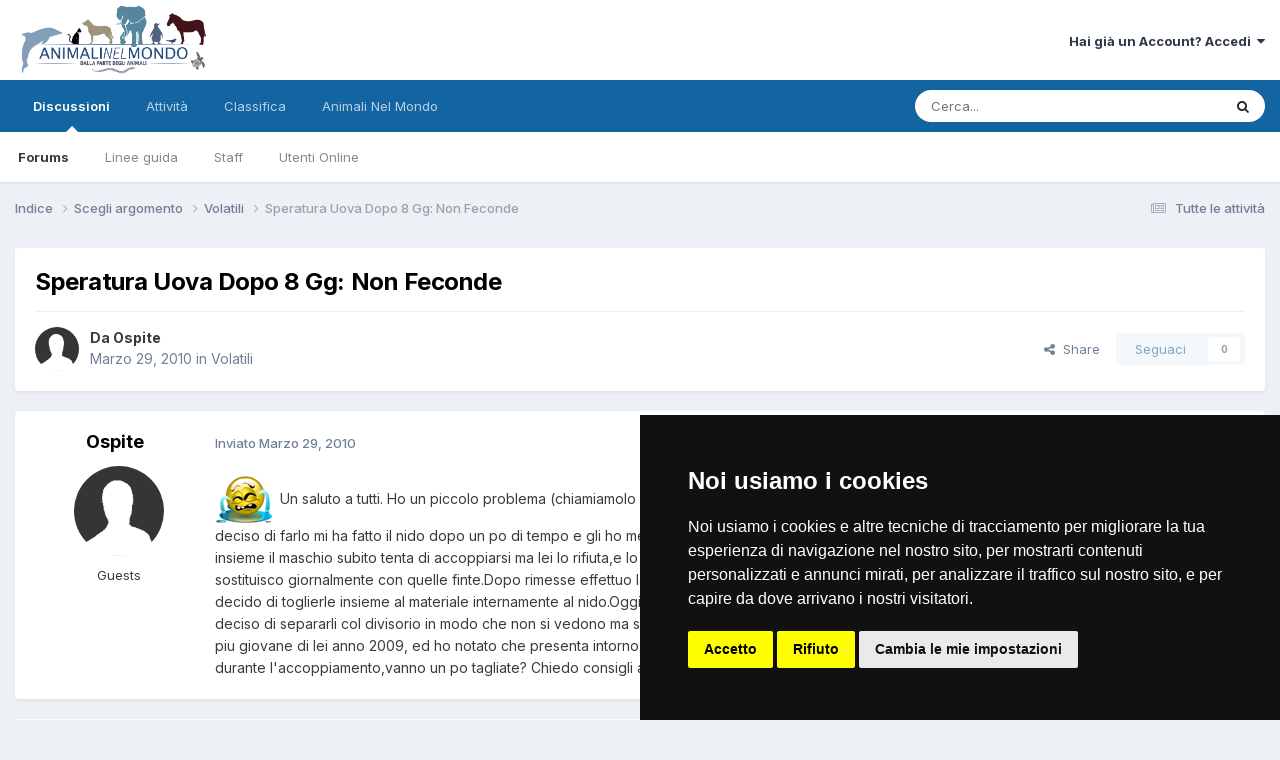

--- FILE ---
content_type: text/html;charset=UTF-8
request_url: https://www.animalinelmondo.it/topic/26814-speratura-uova-dopo-8-gg-non-feconde/
body_size: 15280
content:
<!DOCTYPE html>
<html lang="it-IT" dir="ltr">
	<head>
		<meta charset="utf-8">
        
		<title>Speratura Uova Dopo 8 Gg: Non Feconde - Volatili - Forum Animali nel Mondo</title>
		
		
		
		

	<meta name="viewport" content="width=device-width, initial-scale=1">


	
	


	<meta name="twitter:card" content="summary"/>




	
		
			
				<meta property="og:title" content="Speratura Uova Dopo 8 Gg: Non Feconde">
			
		
	

	
		
			
				<meta property="og:type" content="website">
			
		
	

	
		
			
				<meta property="og:url" content="https://www.animalinelmondo.it/topic/26814-speratura-uova-dopo-8-gg-non-feconde/">
			
		
	

	
		
			
				<meta name="description" content="Un saluto a tutti. Ho un piccolo problema (chiamiamolo cosi&#039;)ho una canarina da tre anni fino ad ora non lo fatta mai accoppiare, quest&#039;anno ho deciso di farlo mi ha fatto il nido dopo un po di tempo e gli ho messo il maschio insieme premesso che è stata sempre da sola,appena i due si trovano ins...">
			
		
	

	
		
			
				<meta property="og:description" content="Un saluto a tutti. Ho un piccolo problema (chiamiamolo cosi&#039;)ho una canarina da tre anni fino ad ora non lo fatta mai accoppiare, quest&#039;anno ho deciso di farlo mi ha fatto il nido dopo un po di tempo e gli ho messo il maschio insieme premesso che è stata sempre da sola,appena i due si trovano ins...">
			
		
	

	
		
			
				<meta property="og:updated_time" content="2010-03-29T18:42:51Z">
			
		
	

	
		
			
				<meta property="og:site_name" content="Forum Animali nel Mondo">
			
		
	

	
		
			
				<meta property="og:locale" content="it_IT">
			
		
	


	
		<link rel="canonical" href="https://www.animalinelmondo.it/topic/26814-speratura-uova-dopo-8-gg-non-feconde/"/>
	





<link rel="manifest" href="https://www.animalinelmondo.it/manifest.webmanifest/">
<meta name="msapplication-config" content="https://www.animalinelmondo.it/browserconfig.xml/">
<meta name="msapplication-starturl" content="/">
<meta name="application-name" content="Forum Animali nel Mondo">
<meta name="apple-mobile-web-app-title" content="Forum Animali nel Mondo">

	<meta name="theme-color" content="#ffffff">










<link rel="preload" href="//www.animalinelmondo.it/applications/core/interface/font/fontawesome-webfont.woff2?v=4.7.0" as="font" crossorigin="anonymous">
		


	<link rel="preconnect" href="https://fonts.googleapis.com">
	<link rel="preconnect" href="https://fonts.gstatic.com" crossorigin>
	
		<link href="https://fonts.googleapis.com/css2?family=Inter:wght@300;400;500;600;700&display=swap" rel="stylesheet">
	



	<link rel='stylesheet' href='//www.animalinelmondo.it/applications/core/interface/css/css.php?css=themes/1/css/core/global/framework/_vars.css,themes/1/css/core/global/framework/animation.css,themes/1/css/core/global/framework/badges.css,themes/1/css/core/global/framework/blocks.css,themes/1/css/core/global/framework/buttons.css,themes/1/css/core/global/framework/cards.css,themes/1/css/core/global/framework/comments.css,themes/1/css/core/global/framework/compose.css,themes/1/css/core/global/framework/data-lists.css,themes/1/css/core/global/framework/engagement.css,themes/1/css/core/global/framework/fonts.css,themes/1/css/core/global/framework/forms.css,themes/1/css/core/global/framework/global.css,themes/1/css/core/global/framework/layout.css,themes/1/css/core/global/framework/lightbox.css,themes/1/css/core/global/framework/menus.css,themes/1/css/core/global/framework/messages.css,themes/1/css/core/global/framework/misc.css,themes/1/css/core/global/framework/navigation.css,themes/1/css/core/global/framework/normalize.css,themes/1/css/core/global/framework/pagination.css,themes/1/css/core/global/framework/popup.css,themes/1/css/core/global/framework/post-content.css,themes/1/css/core/global/framework/posts.css,themes/1/css/core/global/framework/prettify.css,themes/1/css/core/global/framework/spectrum.css,themes/1/css/core/global/framework/streams.css,themes/1/css/core/global/framework/tables.css,themes/1/css/core/global/framework/tabs.css,themes/1/css/core/global/framework/tags.css,themes/1/css/core/global/framework/toolbox.css,themes/1/css/core/global/framework/typography.css&amp;v=03cd4ec0ab1756483496' media='all'>

	<link rel='stylesheet' href='//www.animalinelmondo.it/applications/core/interface/css/css.php?css=themes/1/css/core/global/responsive/badges.css,themes/1/css/core/global/responsive/blocks.css,themes/1/css/core/global/responsive/buttons.css,themes/1/css/core/global/responsive/comments.css,themes/1/css/core/global/responsive/compose.css,themes/1/css/core/global/responsive/data-lists.css,themes/1/css/core/global/responsive/engagement.css,themes/1/css/core/global/responsive/forms.css,themes/1/css/core/global/responsive/global.css,themes/1/css/core/global/responsive/layout.css,themes/1/css/core/global/responsive/lightbox.css,themes/1/css/core/global/responsive/menus.css,themes/1/css/core/global/responsive/misc.css,themes/1/css/core/global/responsive/navigation.css,themes/1/css/core/global/responsive/pagination.css,themes/1/css/core/global/responsive/popup.css,themes/1/css/core/global/responsive/post-content.css,themes/1/css/core/global/responsive/posts.css,themes/1/css/core/global/responsive/responsive.css,themes/1/css/core/global/responsive/streams.css,themes/1/css/core/global/responsive/tables.css,themes/1/css/core/global/responsive/tabs.css,themes/1/css/core/global/responsive/typography.css&amp;v=03cd4ec0ab1756483496' media='all'>

	<link rel='stylesheet' href='//www.animalinelmondo.it/applications/core/interface/css/css.php?css=themes/1/css/core/global/flags.css&amp;v=03cd4ec0ab1756483496' media='all'>

	<link rel='stylesheet' href='//www.animalinelmondo.it/applications/core/interface/css/css.php?css=themes/1/css/core/front/core.css&amp;v=03cd4ec0ab1756483496' media='all'>

	<link rel='stylesheet' href='//www.animalinelmondo.it/applications/core/interface/css/css.php?css=themes/1/css/core/front/core_responsive.css&amp;v=03cd4ec0ab1756483496' media='all'>

	<link rel='stylesheet' href='//www.animalinelmondo.it/applications/core/interface/css/css.php?css=themes/1/css/forums/front/forums.css&amp;v=03cd4ec0ab1756483496' media='all'>

	<link rel='stylesheet' href='//www.animalinelmondo.it/applications/core/interface/css/css.php?css=themes/1/css/forums/front/forums_responsive.css&amp;v=03cd4ec0ab1756483496' media='all'>

	<link rel='stylesheet' href='//www.animalinelmondo.it/applications/core/interface/css/css.php?css=themes/1/css/forums/front/topics.css&amp;v=03cd4ec0ab1756483496' media='all'>





<link rel='stylesheet' href='//www.animalinelmondo.it/applications/core/interface/css/css.php?css=themes/1/css/core/front/custom/custom.css&amp;v=03cd4ec0ab1756483496' media='all'>




		
		

	
	<link rel='shortcut icon' href='https://www.animalinelmondo.it/uploads/monthly_2021_08/xanimalinelmondo-1.png.pagespeed.ic.vIMvNjTgQ0.webp' type="image/png">

	</head>
	<body class='ipsApp ipsApp_front ipsJS_none ipsClearfix' data-controller='core.front.core.app' data-message="" data-pageApp='forums' data-pageLocation='front' data-pageModule='forums' data-pageController='topic' data-pageID='26814'>
		
        

        

		<a href='#ipsLayout_mainArea' class='ipsHide' title='Vai al contenuto principale di questa pagina' accesskey='m'>Vai al contenuto</a>
		





		<div id='ipsLayout_header' class='ipsClearfix'>
			<header>
				<div class='ipsLayout_container'>
					


<a href='https://www.animalinelmondo.it/' id='elLogo' accesskey='1'><img src="https://www.animalinelmondo.it/uploads/monthly_2021_08/xanimalinelmondo-1-brd.png.331d4aea8d42da917149364eff7a44b3.png.pagespeed.ic.T8vjCuIM6x.webp" alt='Forum Animali nel Mondo'></a>

					
						

	<ul id='elUserNav' class='ipsList_inline cSignedOut ipsResponsive_showDesktop'>
		
        
		
        
        
            
            <li id='elSignInLink'>
                <a href='https://www.animalinelmondo.it/login/' data-ipsMenu-closeOnClick="false" data-ipsMenu id='elUserSignIn'>
                    Hai già un Account? Accedi &nbsp;<i class='fa fa-caret-down'></i>
                </a>
                
<div id='elUserSignIn_menu' class='ipsMenu ipsMenu_auto ipsHide'>
	<form accept-charset='utf-8' method='post' action='https://www.animalinelmondo.it/login/'>
		<input type="hidden" name="csrfKey" value="cfae48b85a6996811941826e13fe2bed">
		<input type="hidden" name="ref" value="aHR0cHM6Ly93d3cuYW5pbWFsaW5lbG1vbmRvLml0L3RvcGljLzI2ODE0LXNwZXJhdHVyYS11b3ZhLWRvcG8tOC1nZy1ub24tZmVjb25kZS8=">
		<div data-role="loginForm">
			
			
			
				
<div class="ipsPad ipsForm ipsForm_vertical">
	<h4 class="ipsType_sectionHead">Accedi</h4>
	<br><br>
	<ul class='ipsList_reset'>
		<li class="ipsFieldRow ipsFieldRow_noLabel ipsFieldRow_fullWidth">
			
			
				<input type="text" placeholder="Nome visualizzato" name="auth" autocomplete="username">
			
		</li>
		<li class="ipsFieldRow ipsFieldRow_noLabel ipsFieldRow_fullWidth">
			<input type="password" placeholder="Password" name="password" autocomplete="current-password">
		</li>
		<li class="ipsFieldRow ipsFieldRow_checkbox ipsClearfix">
			<span class="ipsCustomInput">
				<input type="checkbox" name="remember_me" id="remember_me_checkbox" value="1" checked aria-checked="true">
				<span></span>
			</span>
			<div class="ipsFieldRow_content">
				<label class="ipsFieldRow_label" for="remember_me_checkbox">Ricordami</label>
				<span class="ipsFieldRow_desc">Non consigliato su computer condivisi</span>
			</div>
		</li>
		<li class="ipsFieldRow ipsFieldRow_fullWidth">
			<button type="submit" name="_processLogin" value="usernamepassword" class="ipsButton ipsButton_primary ipsButton_small" id="elSignIn_submit">Accedi</button>
			
				<p class="ipsType_right ipsType_small">
					
						<a href='https://www.animalinelmondo.it/lostpassword/' data-ipsDialog data-ipsDialog-title='Hai dimenticato la password?'>
					
					Hai dimenticato la password?</a>
				</p>
			
		</li>
	</ul>
</div>
			
		</div>
	</form>
</div>
            </li>
            
        
		
	</ul>

						
<ul class='ipsMobileHamburger ipsList_reset ipsResponsive_hideDesktop'>
	<li data-ipsDrawer data-ipsDrawer-drawerElem='#elMobileDrawer'>
		<a href='#'>
			
			
				
			
			
			
			<i class='fa fa-navicon'></i>
		</a>
	</li>
</ul>
					
				</div>
			</header>
			

	<nav data-controller='core.front.core.navBar' class=' ipsResponsive_showDesktop'>
		<div class='ipsNavBar_primary ipsLayout_container '>
			<ul data-role="primaryNavBar" class='ipsClearfix'>
				


	
		
		
			
		
		<li class='ipsNavBar_active' data-active id='elNavSecondary_1' data-role="navBarItem" data-navApp="core" data-navExt="CustomItem">
			
			
				<a href="https://www.animalinelmondo.it" data-navItem-id="1" data-navDefault>
					Discussioni<span class='ipsNavBar_active__identifier'></span>
				</a>
			
			
				<ul class='ipsNavBar_secondary ' data-role='secondaryNavBar'>
					


	
		
		
			
		
		<li class='ipsNavBar_active' data-active id='elNavSecondary_8' data-role="navBarItem" data-navApp="forums" data-navExt="Forums">
			
			
				<a href="https://www.animalinelmondo.it" data-navItem-id="8" data-navDefault>
					Forums<span class='ipsNavBar_active__identifier'></span>
				</a>
			
			
		</li>
	
	

	
		
		
		<li id='elNavSecondary_10' data-role="navBarItem" data-navApp="core" data-navExt="Guidelines">
			
			
				<a href="https://www.animalinelmondo.it/guidelines/" data-navItem-id="10">
					Linee guida<span class='ipsNavBar_active__identifier'></span>
				</a>
			
			
		</li>
	
	

	
		
		
		<li id='elNavSecondary_11' data-role="navBarItem" data-navApp="core" data-navExt="StaffDirectory">
			
			
				<a href="https://www.animalinelmondo.it/staff/" data-navItem-id="11">
					Staff<span class='ipsNavBar_active__identifier'></span>
				</a>
			
			
		</li>
	
	

	
		
		
		<li id='elNavSecondary_12' data-role="navBarItem" data-navApp="core" data-navExt="OnlineUsers">
			
			
				<a href="https://www.animalinelmondo.it/online/" data-navItem-id="12">
					Utenti Online<span class='ipsNavBar_active__identifier'></span>
				</a>
			
			
		</li>
	
	

					<li class='ipsHide' id='elNavigationMore_1' data-role='navMore'>
						<a href='#' data-ipsMenu data-ipsMenu-appendTo='#elNavigationMore_1' id='elNavigationMore_1_dropdown'>Altro <i class='fa fa-caret-down'></i></a>
						<ul class='ipsHide ipsMenu ipsMenu_auto' id='elNavigationMore_1_dropdown_menu' data-role='moreDropdown'></ul>
					</li>
				</ul>
			
		</li>
	
	

	
		
		
		<li id='elNavSecondary_2' data-role="navBarItem" data-navApp="core" data-navExt="CustomItem">
			
			
				<a href="https://www.animalinelmondo.it/discover/" data-navItem-id="2">
					Attività<span class='ipsNavBar_active__identifier'></span>
				</a>
			
			
				<ul class='ipsNavBar_secondary ipsHide' data-role='secondaryNavBar'>
					


	
		
		
		<li id='elNavSecondary_3' data-role="navBarItem" data-navApp="core" data-navExt="AllActivity">
			
			
				<a href="https://www.animalinelmondo.it/discover/" data-navItem-id="3">
					Tutte le attività<span class='ipsNavBar_active__identifier'></span>
				</a>
			
			
		</li>
	
	

	
	

	
	

	
	

	
		
		
		<li id='elNavSecondary_7' data-role="navBarItem" data-navApp="core" data-navExt="Search">
			
			
				<a href="https://www.animalinelmondo.it/search/" data-navItem-id="7">
					Cerca<span class='ipsNavBar_active__identifier'></span>
				</a>
			
			
		</li>
	
	

					<li class='ipsHide' id='elNavigationMore_2' data-role='navMore'>
						<a href='#' data-ipsMenu data-ipsMenu-appendTo='#elNavigationMore_2' id='elNavigationMore_2_dropdown'>Altro <i class='fa fa-caret-down'></i></a>
						<ul class='ipsHide ipsMenu ipsMenu_auto' id='elNavigationMore_2_dropdown_menu' data-role='moreDropdown'></ul>
					</li>
				</ul>
			
		</li>
	
	

	
	

	
	

	
		
		
		<li id='elNavSecondary_15' data-role="navBarItem" data-navApp="core" data-navExt="Leaderboard">
			
			
				<a href="https://www.animalinelmondo.it/leaderboard/" data-navItem-id="15">
					Classifica<span class='ipsNavBar_active__identifier'></span>
				</a>
			
			
		</li>
	
	

	
		
		
		<li id='elNavSecondary_16' data-role="navBarItem" data-navApp="core" data-navExt="CustomItem">
			
			
				<a href="https://www.animalinelmondo.com" data-navItem-id="16">
					Animali Nel Mondo<span class='ipsNavBar_active__identifier'></span>
				</a>
			
			
		</li>
	
	

				<li class='ipsHide' id='elNavigationMore' data-role='navMore'>
					<a href='#' data-ipsMenu data-ipsMenu-appendTo='#elNavigationMore' id='elNavigationMore_dropdown'>Altro</a>
					<ul class='ipsNavBar_secondary ipsHide' data-role='secondaryNavBar'>
						<li class='ipsHide' id='elNavigationMore_more' data-role='navMore'>
							<a href='#' data-ipsMenu data-ipsMenu-appendTo='#elNavigationMore_more' id='elNavigationMore_more_dropdown'>Altro <i class='fa fa-caret-down'></i></a>
							<ul class='ipsHide ipsMenu ipsMenu_auto' id='elNavigationMore_more_dropdown_menu' data-role='moreDropdown'></ul>
						</li>
					</ul>
				</li>
			</ul>
			

	<div id="elSearchWrapper">
		<div id='elSearch' data-controller="core.front.core.quickSearch">
			<form accept-charset='utf-8' action='//www.animalinelmondo.it/search/?do=quicksearch' method='post'>
                <input type='search' id='elSearchField' placeholder='Cerca...' name='q' autocomplete='off' aria-label='Cerca'>
                <details class='cSearchFilter'>
                    <summary class='cSearchFilter__text'></summary>
                    <ul class='cSearchFilter__menu'>
                        
                        <li><label><input type="radio" name="type" value="all"><span class='cSearchFilter__menuText'>Ovunque</span></label></li>
                        
                            
                                <li><label><input type="radio" name="type" value='contextual_{&quot;type&quot;:&quot;forums_topic&quot;,&quot;nodes&quot;:83}' checked><span class='cSearchFilter__menuText'>This Forum</span></label></li>
                            
                                <li><label><input type="radio" name="type" value='contextual_{&quot;type&quot;:&quot;forums_topic&quot;,&quot;item&quot;:26814}' checked><span class='cSearchFilter__menuText'>This Topic</span></label></li>
                            
                        
                        
                            <li><label><input type="radio" name="type" value="core_statuses_status"><span class='cSearchFilter__menuText'>Status Updates</span></label></li>
                        
                            <li><label><input type="radio" name="type" value="forums_topic"><span class='cSearchFilter__menuText'>Discussioni</span></label></li>
                        
                            <li><label><input type="radio" name="type" value="core_members"><span class='cSearchFilter__menuText'>Utenti</span></label></li>
                        
                    </ul>
                </details>
				<button class='cSearchSubmit' type="submit" aria-label='Cerca'><i class="fa fa-search"></i></button>
			</form>
		</div>
	</div>

		</div>
	</nav>

			
<ul id='elMobileNav' class='ipsResponsive_hideDesktop' data-controller='core.front.core.mobileNav'>
	
		
			
			
				
				
			
				
					<li id='elMobileBreadcrumb'>
						<a href='https://www.animalinelmondo.it/forum/83-volatili/'>
							<span>Volatili</span>
						</a>
					</li>
				
				
			
				
				
			
		
	
	
	
	<li>
		<a data-action="defaultStream" href='https://www.animalinelmondo.it/discover/'><i class="fa fa-newspaper-o" aria-hidden="true"></i></a>
	</li>

	

	
		<li class='ipsJS_show'>
			<a href='https://www.animalinelmondo.it/search/'><i class='fa fa-search'></i></a>
		</li>
	
</ul>
		</div>
		<main id='ipsLayout_body' class='ipsLayout_container'>
			<div id='ipsLayout_contentArea'>
				<div id='ipsLayout_contentWrapper'>
					
<nav class='ipsBreadcrumb ipsBreadcrumb_top ipsFaded_withHover'>
	

	<ul class='ipsList_inline ipsPos_right'>
		
		<li>
			<a data-action="defaultStream" class='ipsType_light ' href='https://www.animalinelmondo.it/discover/'><i class="fa fa-newspaper-o" aria-hidden="true"></i> <span>Tutte le attività</span></a>
		</li>
		
	</ul>

	<ul data-role="breadcrumbList">
		<li>
			<a title="Indice" href='https://www.animalinelmondo.it/'>
				<span>Indice <i class='fa fa-angle-right'></i></span>
			</a>
		</li>
		
		
			<li>
				
					<a href='https://www.animalinelmondo.it/forum/80-scegli-argomento/'>
						<span>Scegli argomento <i class='fa fa-angle-right' aria-hidden="true"></i></span>
					</a>
				
			</li>
		
			<li>
				
					<a href='https://www.animalinelmondo.it/forum/83-volatili/'>
						<span>Volatili <i class='fa fa-angle-right' aria-hidden="true"></i></span>
					</a>
				
			</li>
		
			<li>
				
					Speratura Uova Dopo 8 Gg: Non Feconde
				
			</li>
		
	</ul>
</nav>
					
					<div id='ipsLayout_mainArea'>
						<!-- Cookie Consent by TermsFeed (https://www.TermsFeed.com) -->
<script type="text/javascript" src="https://www.termsfeed.com/public/cookie-consent/4.0.0/cookie-consent.js" charset="UTF-8"></script>
<script type="text/javascript" charset="UTF-8">document.addEventListener('DOMContentLoaded',function(){cookieconsent.run({"notice_banner_type":"simple","consent_type":"express","palette":"dark","language":"it","page_load_consent_levels":["strictly-necessary"],"notice_banner_reject_button_hide":false,"preferences_center_close_button_hide":false,"page_refresh_confirmation_buttons":false,"website_name":"www.animalinelmondo.it","website_privacy_policy_url":"https://www.animalinelmondo.it/privacy/"});});</script>

<noscript>ePrivacy and GPDR Cookie Consent by <a href="https://www.TermsFeed.com/" rel="nofollow">TermsFeed Generator</a></noscript>
<!-- End Cookie Consent by TermsFeed (https://www.TermsFeed.com) -->
						
						
						

	




						



<div class='ipsPageHeader ipsResponsive_pull ipsBox ipsPadding sm:ipsPadding:half ipsMargin_bottom'>
		
	
	<div class='ipsFlex ipsFlex-ai:center ipsFlex-fw:wrap ipsGap:4'>
		<div class='ipsFlex-flex:11'>
			<h1 class='ipsType_pageTitle ipsContained_container'>
				

				
				
					<span class='ipsType_break ipsContained'>
						<span>Speratura Uova Dopo 8 Gg: Non Feconde</span>
					</span>
				
			</h1>
			
			
		</div>
		
	</div>
	<hr class='ipsHr'>
	<div class='ipsPageHeader__meta ipsFlex ipsFlex-jc:between ipsFlex-ai:center ipsFlex-fw:wrap ipsGap:3'>
		<div class='ipsFlex-flex:11'>
			<div class='ipsPhotoPanel ipsPhotoPanel_mini ipsPhotoPanel_notPhone ipsClearfix'>
				

	<span class='ipsUserPhoto ipsUserPhoto_mini '>
		<img src='https://www.animalinelmondo.it/themes/1/resources/core/global/default_photo.png' alt='Ospite' loading="lazy">
	</span>

				<div>
					<p class='ipsType_reset ipsType_blendLinks'>
						<span class='ipsType_normal'>
						
							<strong>Da 


Ospite</strong><br/>
							<span class='ipsType_light'><time datetime='2010-03-29T08:51:41Z' title='29/03/2010 08:51' data-short='15 yr'>Marzo 29, 2010 </time> in <a href="https://www.animalinelmondo.it/forum/83-volatili/">Volatili</a></span>
						
						</span>
					</p>
				</div>
			</div>
		</div>
		
			<div class='ipsFlex-flex:01 ipsResponsive_hidePhone'>
				<div class='ipsShareLinks'>
					
						


    <a href='#elShareItem_2093246389_menu' id='elShareItem_2093246389' data-ipsMenu class='ipsShareButton ipsButton ipsButton_verySmall ipsButton_link ipsButton_link--light'>
        <span><i class='fa fa-share-alt'></i></span> &nbsp;Share
    </a>

    <div class='ipsPadding ipsMenu ipsMenu_normal ipsHide' id='elShareItem_2093246389_menu' data-controller="core.front.core.sharelink">
        
        
        <span data-ipsCopy data-ipsCopy-flashmessage>
            <a href="https://www.animalinelmondo.it/topic/26814-speratura-uova-dopo-8-gg-non-feconde/" class="ipsButton ipsButton_light ipsButton_small ipsButton_fullWidth" data-role="copyButton" data-clipboard-text="https://www.animalinelmondo.it/topic/26814-speratura-uova-dopo-8-gg-non-feconde/" data-ipstooltip title='Copy Link to Clipboard'><i class="fa fa-clone"></i> https://www.animalinelmondo.it/topic/26814-speratura-uova-dopo-8-gg-non-feconde/</a>
        </span>
        <ul class='ipsShareLinks ipsMargin_top:half'>
            
                <li>
<a href="https://x.com/share?url=https%3A%2F%2Fwww.animalinelmondo.it%2Ftopic%2F26814-speratura-uova-dopo-8-gg-non-feconde%2F" class="cShareLink cShareLink_x" target="_blank" data-role="shareLink" title='Share on X' data-ipsTooltip rel='nofollow noopener'>
    <i class="fa fa-x"></i>
</a></li>
            
                <li>
<a href="https://www.facebook.com/sharer/sharer.php?u=https%3A%2F%2Fwww.animalinelmondo.it%2Ftopic%2F26814-speratura-uova-dopo-8-gg-non-feconde%2F" class="cShareLink cShareLink_facebook" target="_blank" data-role="shareLink" title='Condividi su Facebook' data-ipsTooltip rel='noopener nofollow'>
	<i class="fa fa-facebook"></i>
</a></li>
            
                <li>
<a href="https://www.reddit.com/submit?url=https%3A%2F%2Fwww.animalinelmondo.it%2Ftopic%2F26814-speratura-uova-dopo-8-gg-non-feconde%2F&amp;title=Speratura+Uova+Dopo+8+Gg%3A+Non+Feconde" rel="nofollow noopener" class="cShareLink cShareLink_reddit" target="_blank" title='Condividi su Reddit' data-ipsTooltip>
	<i class="fa fa-reddit"></i>
</a></li>
            
                <li>
<a href="mailto:?subject=Speratura%20Uova%20Dopo%208%20Gg%3A%20Non%20Feconde&body=https%3A%2F%2Fwww.animalinelmondo.it%2Ftopic%2F26814-speratura-uova-dopo-8-gg-non-feconde%2F" rel='nofollow' class='cShareLink cShareLink_email' title='Condividi via email' data-ipsTooltip>
	<i class="fa fa-envelope"></i>
</a></li>
            
                <li>
<a href="https://pinterest.com/pin/create/button/?url=https://www.animalinelmondo.it/topic/26814-speratura-uova-dopo-8-gg-non-feconde/&amp;media=" class="cShareLink cShareLink_pinterest" rel="nofollow noopener" target="_blank" data-role="shareLink" title='Share on Pinterest' data-ipsTooltip>
	<i class="fa fa-pinterest"></i>
</a></li>
            
        </ul>
        
            <hr class='ipsHr'>
            <button class='ipsHide ipsButton ipsButton_verySmall ipsButton_light ipsButton_fullWidth ipsMargin_top:half' data-controller='core.front.core.webshare' data-role='webShare' data-webShareTitle='Speratura Uova Dopo 8 Gg: Non Feconde' data-webShareText='Speratura Uova Dopo 8 Gg: Non Feconde' data-webShareUrl='https://www.animalinelmondo.it/topic/26814-speratura-uova-dopo-8-gg-non-feconde/'>More sharing options...</button>
        
    </div>

					
					
                    

					



					

<div data-followApp='forums' data-followArea='topic' data-followID='26814' data-controller='core.front.core.followButton'>
	

	<a href='https://www.animalinelmondo.it/login/' rel="nofollow" class="ipsFollow ipsPos_middle ipsButton ipsButton_light ipsButton_verySmall ipsButton_disabled" data-role="followButton" data-ipsTooltip title='Accedi per seguire questo'>
		<span>Seguaci</span>
		<span class='ipsCommentCount'>0</span>
	</a>

</div>
				</div>
			</div>
					
	</div>
	
	
</div>








<div class='ipsClearfix'>
	<ul class="ipsToolList ipsToolList_horizontal ipsClearfix ipsSpacer_both ipsResponsive_hidePhone">
		
		
		
	</ul>
</div>

<div id='comments' data-controller='core.front.core.commentFeed,forums.front.topic.view, core.front.core.ignoredComments' data-autoPoll data-baseURL='https://www.animalinelmondo.it/topic/26814-speratura-uova-dopo-8-gg-non-feconde/' data-lastPage data-feedID='topic-26814' class='cTopic ipsClear ipsSpacer_top'>
	
			
	

	

<div data-controller='core.front.core.recommendedComments' data-url='https://www.animalinelmondo.it/topic/26814-speratura-uova-dopo-8-gg-non-feconde/?recommended=comments' class='ipsRecommendedComments ipsHide'>
	<div data-role="recommendedComments">
		<h2 class='ipsType_sectionHead ipsType_large ipsType_bold ipsMargin_bottom'>Recommended Posts</h2>
		
	</div>
</div>
	
	<div id="elPostFeed" data-role='commentFeed' data-controller='core.front.core.moderation'>
		<form action="https://www.animalinelmondo.it/topic/26814-speratura-uova-dopo-8-gg-non-feconde/?csrfKey=cfae48b85a6996811941826e13fe2bed&amp;do=multimodComment" method="post" data-ipsPageAction data-role='moderationTools'>
			
			
				

					

					
					



<a id='findComment-382947'></a>
<a id='comment-382947'></a>
<article id='elComment_382947' class='cPost ipsBox ipsResponsive_pull  ipsComment  ipsComment_parent ipsClearfix ipsClear ipsColumns ipsColumns_noSpacing ipsColumns_collapsePhone    '>
	

	

	<div class='cAuthorPane_mobile ipsResponsive_showPhone'>
		<div class='cAuthorPane_photo'>
			<div class='cAuthorPane_photoWrap'>
				

	<span class='ipsUserPhoto ipsUserPhoto_large '>
		<img src='https://www.animalinelmondo.it/themes/1/resources/core/global/default_photo.png' alt='Ospite' loading="lazy">
	</span>

				
				
			</div>
		</div>
		<div class='cAuthorPane_content'>
			<h3 class='ipsType_sectionHead cAuthorPane_author ipsType_break ipsType_blendLinks ipsFlex ipsFlex-ai:center'>
				


Ospite
			</h3>
			<div class='ipsType_light ipsType_reset'>
			    <a href='https://www.animalinelmondo.it/topic/26814-speratura-uova-dopo-8-gg-non-feconde/#findComment-382947' rel="nofollow" class='ipsType_blendLinks'>Inviato <time datetime='2010-03-29T08:51:41Z' title='29/03/2010 08:51' data-short='15 yr'>Marzo 29, 2010 </time></a>
				
			</div>
		</div>
	</div>
	<aside class='ipsComment_author cAuthorPane ipsColumn ipsColumn_medium ipsResponsive_hidePhone'>
		<h3 class='ipsType_sectionHead cAuthorPane_author ipsType_blendLinks ipsType_break'><strong>


Ospite</strong>
			
		</h3>
		<ul class='cAuthorPane_info ipsList_reset'>
			<li data-role='photo' class='cAuthorPane_photo'>
				<div class='cAuthorPane_photoWrap'>
					

	<span class='ipsUserPhoto ipsUserPhoto_large '>
		<img src='https://www.animalinelmondo.it/themes/1/resources/core/global/default_photo.png' alt='Ospite' loading="lazy">
	</span>

					
					
				</div>
			</li>
			
				<li data-role='group'>Guests</li>
				
			
			
			
		</ul>
	</aside>
	<div class='ipsColumn ipsColumn_fluid ipsMargin:none'>
		

<div id='comment-382947_wrap' data-controller='core.front.core.comment' data-commentApp='forums' data-commentType='forums' data-commentID="382947" data-quoteData='{&quot;userid&quot;:null,&quot;username&quot;:&quot;Ospite&quot;,&quot;timestamp&quot;:1269852701,&quot;contentapp&quot;:&quot;forums&quot;,&quot;contenttype&quot;:&quot;forums&quot;,&quot;contentid&quot;:26814,&quot;contentclass&quot;:&quot;forums_Topic&quot;,&quot;contentcommentid&quot;:382947}' class='ipsComment_content ipsType_medium'>

	<div class='ipsComment_meta ipsType_light ipsFlex ipsFlex-ai:center ipsFlex-jc:between ipsFlex-fd:row-reverse'>
		<div class='ipsType_light ipsType_reset ipsType_blendLinks ipsComment_toolWrap'>
			<div class='ipsResponsive_hidePhone ipsComment_badges'>
				<ul class='ipsList_reset ipsFlex ipsFlex-jc:end ipsFlex-fw:wrap ipsGap:2 ipsGap_row:1'>
					
					
					
					
					
				</ul>
			</div>
			<ul class='ipsList_reset ipsComment_tools'>
				<li>
					<a href='#elControls_382947_menu' class='ipsComment_ellipsis' id='elControls_382947' title='Più opzioni...' data-ipsMenu data-ipsMenu-appendTo='#comment-382947_wrap'><i class='fa fa-ellipsis-h'></i></a>
					<ul id='elControls_382947_menu' class='ipsMenu ipsMenu_narrow ipsHide'>
						
							<li class='ipsMenu_item'><a href='https://www.animalinelmondo.it/topic/26814-speratura-uova-dopo-8-gg-non-feconde/?do=reportComment&amp;comment=382947' data-ipsDialog data-ipsDialog-remoteSubmit data-ipsDialog-size='medium' data-ipsDialog-flashMessage='Grazie per la segnalazione.' data-ipsDialog-title="Segnala messaggio" data-action='reportComment' title='Segnala questo contenuto'>Segnala</a></li>
						
						
                        
						
						
						
							
								
							
							
							
							
							
							
						
					</ul>
				</li>
				
			</ul>
		</div>

		<div class='ipsType_reset ipsResponsive_hidePhone'>
		   
		   Inviato <time datetime='2010-03-29T08:51:41Z' title='29/03/2010 08:51' data-short='15 yr'>Marzo 29, 2010 </time>
		   
			
			<span class='ipsResponsive_hidePhone'>
				
				
			</span>
		</div>
	</div>

	

    

	<div class='cPost_contentWrap'>
		
		<div data-role='commentContent' class='ipsType_normal ipsType_richText ipsPadding_bottom ipsContained' data-controller='core.front.core.lightboxedImages'>
			<p><img src="[data-uri]" alt=":bigemo_harabe_net-102:" data-src="https://www.animalinelmondo.it/uploads/emoticons/default_bigemo_harabe_net-102.gif.pagespeed.ce.v9v7Bo56Om.gif"> Un saluto a tutti.  Ho un piccolo problema (chiamiamolo cosi')ho una canarina da tre anni fino ad ora non lo fatta mai accoppiare, quest'anno ho deciso di farlo mi ha fatto il nido dopo un po di tempo e gli ho messo il maschio insieme premesso che è stata sempre da sola,appena i due si trovano insieme il maschio subito tenta di accoppiarsi ma lei lo rifiuta,e lo evita.Nonostante questo il giorno dopo trovo il primo uovo nel nido,in totale 4 uova,che sostituisco giornalmente con quelle finte.Dopo rimesse effettuo la speratura dopo 8 gg. e mi accorgo con la luce che non si è formato nessun embrione,e decido di toglierle insieme al materiale internamente al nido.Oggi sono passati gia tre giorni e non ha ancora rifatto il nido è normale? dopo due giorni ho deciso di separarli col divisorio in modo che non si vedono ma si sentono,in modo che entrino un po piu' in estro che dite? Approposito il maschio e molto piu giovane di lei anno 2009, ed ho notato che presenta intorno alla cloaca delle penne molto piu' lunghe del solito,secondo voi interferiscono un po durante l'accoppiamento,vanno un po tagliate?  Chiedo consigli a qualche esperto, in attesa saluti a tutti.    </p>

			
		</div>

		

		
	</div>

	
    
</div>
	</div>
</article>
					
					
					
				

					

					
					



<a id='findComment-382951'></a>
<a id='comment-382951'></a>
<article id='elComment_382951' class='cPost ipsBox ipsResponsive_pull  ipsComment  ipsComment_parent ipsClearfix ipsClear ipsColumns ipsColumns_noSpacing ipsColumns_collapsePhone    '>
	

	

	<div class='cAuthorPane_mobile ipsResponsive_showPhone'>
		<div class='cAuthorPane_photo'>
			<div class='cAuthorPane_photoWrap'>
				


	<a href="https://www.animalinelmondo.it/profile/7479-martyfloo/" rel="nofollow" data-ipsHover data-ipsHover-width="370" data-ipsHover-target="https://www.animalinelmondo.it/profile/7479-martyfloo/?do=hovercard" class="ipsUserPhoto ipsUserPhoto_large" title="Visualizza il profilo di martyfloo">
		<img src='[data-uri]' alt='martyfloo' loading="lazy">
	</a>

				
				
					<a href="https://www.animalinelmondo.it/profile/7479-martyfloo/badges/" rel="nofollow">
						
<img src='https://www.animalinelmondo.it/uploads/monthly_2021_08/1_Newbie.svg' loading="lazy" alt="Newbie" class="cAuthorPane_badge cAuthorPane_badge--rank ipsOutline ipsOutline:2px" data-ipsTooltip title="Rank: Newbie (1/14)">
					</a>
				
			</div>
		</div>
		<div class='cAuthorPane_content'>
			<h3 class='ipsType_sectionHead cAuthorPane_author ipsType_break ipsType_blendLinks ipsFlex ipsFlex-ai:center'>
				


<a href='https://www.animalinelmondo.it/profile/7479-martyfloo/' rel="nofollow" data-ipsHover data-ipsHover-width='370' data-ipsHover-target='https://www.animalinelmondo.it/profile/7479-martyfloo/?do=hovercard&amp;referrer=https%253A%252F%252Fwww.animalinelmondo.it%252Ftopic%252F26814-speratura-uova-dopo-8-gg-non-feconde%252F' title="Visualizza il profilo di martyfloo" class="ipsType_break">martyfloo</a>
			</h3>
			<div class='ipsType_light ipsType_reset'>
			    <a href='https://www.animalinelmondo.it/topic/26814-speratura-uova-dopo-8-gg-non-feconde/#findComment-382951' rel="nofollow" class='ipsType_blendLinks'>Inviato <time datetime='2010-03-29T09:17:26Z' title='29/03/2010 09:17' data-short='15 yr'>Marzo 29, 2010 </time></a>
				
			</div>
		</div>
	</div>
	<aside class='ipsComment_author cAuthorPane ipsColumn ipsColumn_medium ipsResponsive_hidePhone'>
		<h3 class='ipsType_sectionHead cAuthorPane_author ipsType_blendLinks ipsType_break'><strong>


<a href='https://www.animalinelmondo.it/profile/7479-martyfloo/' rel="nofollow" data-ipsHover data-ipsHover-width='370' data-ipsHover-target='https://www.animalinelmondo.it/profile/7479-martyfloo/?do=hovercard&amp;referrer=https%253A%252F%252Fwww.animalinelmondo.it%252Ftopic%252F26814-speratura-uova-dopo-8-gg-non-feconde%252F' title="Visualizza il profilo di martyfloo" class="ipsType_break">martyfloo</a></strong>
			
		</h3>
		<ul class='cAuthorPane_info ipsList_reset'>
			<li data-role='photo' class='cAuthorPane_photo'>
				<div class='cAuthorPane_photoWrap'>
					


	<a href="https://www.animalinelmondo.it/profile/7479-martyfloo/" rel="nofollow" data-ipsHover data-ipsHover-width="370" data-ipsHover-target="https://www.animalinelmondo.it/profile/7479-martyfloo/?do=hovercard" class="ipsUserPhoto ipsUserPhoto_large" title="Visualizza il profilo di martyfloo">
		<img src='[data-uri]' alt='martyfloo' loading="lazy">
	</a>

					
					
						
<img src='https://www.animalinelmondo.it/uploads/monthly_2021_08/1_Newbie.svg' loading="lazy" alt="Newbie" class="cAuthorPane_badge cAuthorPane_badge--rank ipsOutline ipsOutline:2px" data-ipsTooltip title="Rank: Newbie (1/14)">
					
				</div>
			</li>
			
				<li data-role='group'>Members</li>
				
			
			
				<li data-role='stats' class='ipsMargin_top'>
					<ul class="ipsList_reset ipsType_light ipsFlex ipsFlex-ai:center ipsFlex-jc:center ipsGap_row:2 cAuthorPane_stats">
						<li>
							
								<a href="https://www.animalinelmondo.it/profile/7479-martyfloo/content/" rel="nofollow" title="8827 messaggi" data-ipsTooltip class="ipsType_blendLinks">
							
								<i class="fa fa-comment"></i> 8,8k
							
								</a>
							
						</li>
						
					</ul>
				</li>
			
			
				

	
	<li data-role='custom-field' class='ipsResponsive_hidePhone ipsType_break'>
		
<span class='ft'>Gender:</span><span class='fc'>Female</span>
	</li>
	
	<li data-role='custom-field' class='ipsResponsive_hidePhone ipsType_break'>
		
<span class='ft'>Location:</span><span class='fc'>Fiuli Venezia Giulia</span>
	</li>
	

			
		</ul>
	</aside>
	<div class='ipsColumn ipsColumn_fluid ipsMargin:none'>
		

<div id='comment-382951_wrap' data-controller='core.front.core.comment' data-commentApp='forums' data-commentType='forums' data-commentID="382951" data-quoteData='{&quot;userid&quot;:7479,&quot;username&quot;:&quot;martyfloo&quot;,&quot;timestamp&quot;:1269854246,&quot;contentapp&quot;:&quot;forums&quot;,&quot;contenttype&quot;:&quot;forums&quot;,&quot;contentid&quot;:26814,&quot;contentclass&quot;:&quot;forums_Topic&quot;,&quot;contentcommentid&quot;:382951}' class='ipsComment_content ipsType_medium'>

	<div class='ipsComment_meta ipsType_light ipsFlex ipsFlex-ai:center ipsFlex-jc:between ipsFlex-fd:row-reverse'>
		<div class='ipsType_light ipsType_reset ipsType_blendLinks ipsComment_toolWrap'>
			<div class='ipsResponsive_hidePhone ipsComment_badges'>
				<ul class='ipsList_reset ipsFlex ipsFlex-jc:end ipsFlex-fw:wrap ipsGap:2 ipsGap_row:1'>
					
					
					
					
					
				</ul>
			</div>
			<ul class='ipsList_reset ipsComment_tools'>
				<li>
					<a href='#elControls_382951_menu' class='ipsComment_ellipsis' id='elControls_382951' title='Più opzioni...' data-ipsMenu data-ipsMenu-appendTo='#comment-382951_wrap'><i class='fa fa-ellipsis-h'></i></a>
					<ul id='elControls_382951_menu' class='ipsMenu ipsMenu_narrow ipsHide'>
						
							<li class='ipsMenu_item'><a href='https://www.animalinelmondo.it/topic/26814-speratura-uova-dopo-8-gg-non-feconde/?do=reportComment&amp;comment=382951' data-ipsDialog data-ipsDialog-remoteSubmit data-ipsDialog-size='medium' data-ipsDialog-flashMessage='Grazie per la segnalazione.' data-ipsDialog-title="Segnala messaggio" data-action='reportComment' title='Segnala questo contenuto'>Segnala</a></li>
						
						
                        
						
						
						
							
								
							
							
							
							
							
							
						
					</ul>
				</li>
				
			</ul>
		</div>

		<div class='ipsType_reset ipsResponsive_hidePhone'>
		   
		   Inviato <time datetime='2010-03-29T09:17:26Z' title='29/03/2010 09:17' data-short='15 yr'>Marzo 29, 2010 </time>
		   
			
			<span class='ipsResponsive_hidePhone'>
				
				
			</span>
		</div>
	</div>

	

    

	<div class='cPost_contentWrap'>
		
		<div data-role='commentContent' class='ipsType_normal ipsType_richText ipsPadding_bottom ipsContained' data-controller='core.front.core.lightboxedImages'>
			<p>Hai fatto bene a separarli. Secondo me vanno tenuti separati finchè non mostrino un reciproco interesse. Solo allora li potrai riprovare a metterli assieme.</p>

			
		</div>

		

		
			

		
	</div>

	
    
</div>
	</div>
</article>
					
					
					
				

					

					
					



<a id='findComment-382995'></a>
<a id='comment-382995'></a>
<article id='elComment_382995' class='cPost ipsBox ipsResponsive_pull  ipsComment  ipsComment_parent ipsClearfix ipsClear ipsColumns ipsColumns_noSpacing ipsColumns_collapsePhone    '>
	

	

	<div class='cAuthorPane_mobile ipsResponsive_showPhone'>
		<div class='cAuthorPane_photo'>
			<div class='cAuthorPane_photoWrap'>
				


	<a href="https://www.animalinelmondo.it/profile/6495-lidialynn/" rel="nofollow" data-ipsHover data-ipsHover-width="370" data-ipsHover-target="https://www.animalinelmondo.it/profile/6495-lidialynn/?do=hovercard" class="ipsUserPhoto ipsUserPhoto_large" title="Visualizza il profilo di lidialynn">
		<img src='data:image/svg+xml,%3Csvg%20xmlns%3D%22http%3A%2F%2Fwww.w3.org%2F2000%2Fsvg%22%20viewBox%3D%220%200%201024%201024%22%20style%3D%22background%3A%23c4628c%22%3E%3Cg%3E%3Ctext%20text-anchor%3D%22middle%22%20dy%3D%22.35em%22%20x%3D%22512%22%20y%3D%22512%22%20fill%3D%22%23ffffff%22%20font-size%3D%22700%22%20font-family%3D%22-apple-system%2C%20BlinkMacSystemFont%2C%20Roboto%2C%20Helvetica%2C%20Arial%2C%20sans-serif%22%3EL%3C%2Ftext%3E%3C%2Fg%3E%3C%2Fsvg%3E' alt='lidialynn' loading="lazy">
	</a>

				
				
					<a href="https://www.animalinelmondo.it/profile/6495-lidialynn/badges/" rel="nofollow">
						
<img src='https://www.animalinelmondo.it/uploads/monthly_2021_08/1_Newbie.svg' loading="lazy" alt="Newbie" class="cAuthorPane_badge cAuthorPane_badge--rank ipsOutline ipsOutline:2px" data-ipsTooltip title="Rank: Newbie (1/14)">
					</a>
				
			</div>
		</div>
		<div class='cAuthorPane_content'>
			<h3 class='ipsType_sectionHead cAuthorPane_author ipsType_break ipsType_blendLinks ipsFlex ipsFlex-ai:center'>
				


<a href='https://www.animalinelmondo.it/profile/6495-lidialynn/' rel="nofollow" data-ipsHover data-ipsHover-width='370' data-ipsHover-target='https://www.animalinelmondo.it/profile/6495-lidialynn/?do=hovercard&amp;referrer=https%253A%252F%252Fwww.animalinelmondo.it%252Ftopic%252F26814-speratura-uova-dopo-8-gg-non-feconde%252F' title="Visualizza il profilo di lidialynn" class="ipsType_break">lidialynn</a>
			</h3>
			<div class='ipsType_light ipsType_reset'>
			    <a href='https://www.animalinelmondo.it/topic/26814-speratura-uova-dopo-8-gg-non-feconde/#findComment-382995' rel="nofollow" class='ipsType_blendLinks'>Inviato <time datetime='2010-03-29T18:42:51Z' title='29/03/2010 18:42' data-short='15 yr'>Marzo 29, 2010 </time></a>
				
			</div>
		</div>
	</div>
	<aside class='ipsComment_author cAuthorPane ipsColumn ipsColumn_medium ipsResponsive_hidePhone'>
		<h3 class='ipsType_sectionHead cAuthorPane_author ipsType_blendLinks ipsType_break'><strong>


<a href='https://www.animalinelmondo.it/profile/6495-lidialynn/' rel="nofollow" data-ipsHover data-ipsHover-width='370' data-ipsHover-target='https://www.animalinelmondo.it/profile/6495-lidialynn/?do=hovercard&amp;referrer=https%253A%252F%252Fwww.animalinelmondo.it%252Ftopic%252F26814-speratura-uova-dopo-8-gg-non-feconde%252F' title="Visualizza il profilo di lidialynn" class="ipsType_break">lidialynn</a></strong>
			
		</h3>
		<ul class='cAuthorPane_info ipsList_reset'>
			<li data-role='photo' class='cAuthorPane_photo'>
				<div class='cAuthorPane_photoWrap'>
					


	<a href="https://www.animalinelmondo.it/profile/6495-lidialynn/" rel="nofollow" data-ipsHover data-ipsHover-width="370" data-ipsHover-target="https://www.animalinelmondo.it/profile/6495-lidialynn/?do=hovercard" class="ipsUserPhoto ipsUserPhoto_large" title="Visualizza il profilo di lidialynn">
		<img src='data:image/svg+xml,%3Csvg%20xmlns%3D%22http%3A%2F%2Fwww.w3.org%2F2000%2Fsvg%22%20viewBox%3D%220%200%201024%201024%22%20style%3D%22background%3A%23c4628c%22%3E%3Cg%3E%3Ctext%20text-anchor%3D%22middle%22%20dy%3D%22.35em%22%20x%3D%22512%22%20y%3D%22512%22%20fill%3D%22%23ffffff%22%20font-size%3D%22700%22%20font-family%3D%22-apple-system%2C%20BlinkMacSystemFont%2C%20Roboto%2C%20Helvetica%2C%20Arial%2C%20sans-serif%22%3EL%3C%2Ftext%3E%3C%2Fg%3E%3C%2Fsvg%3E' alt='lidialynn' loading="lazy">
	</a>

					
					
						
<img src='https://www.animalinelmondo.it/uploads/monthly_2021_08/1_Newbie.svg' loading="lazy" alt="Newbie" class="cAuthorPane_badge cAuthorPane_badge--rank ipsOutline ipsOutline:2px" data-ipsTooltip title="Rank: Newbie (1/14)">
					
				</div>
			</li>
			
				<li data-role='group'>Members</li>
				
			
			
				<li data-role='stats' class='ipsMargin_top'>
					<ul class="ipsList_reset ipsType_light ipsFlex ipsFlex-ai:center ipsFlex-jc:center ipsGap_row:2 cAuthorPane_stats">
						<li>
							
								<a href="https://www.animalinelmondo.it/profile/6495-lidialynn/content/" rel="nofollow" title="198 messaggi" data-ipsTooltip class="ipsType_blendLinks">
							
								<i class="fa fa-comment"></i> 198
							
								</a>
							
						</li>
						
					</ul>
				</li>
			
			
				

	
	<li data-role='custom-field' class='ipsResponsive_hidePhone ipsType_break'>
		
<span class='ft'>Gender:</span><span class='fc'>Female</span>
	</li>
	
	<li data-role='custom-field' class='ipsResponsive_hidePhone ipsType_break'>
		
<span class='ft'>Location:</span><span class='fc'>ITA</span>
	</li>
	
	<li data-role='custom-field' class='ipsResponsive_hidePhone ipsType_break'>
		
<span class='ft'>Interests:</span><span class='fc'>tutte le scienze, ogni forma d&#039;arte</span>
	</li>
	

			
		</ul>
	</aside>
	<div class='ipsColumn ipsColumn_fluid ipsMargin:none'>
		

<div id='comment-382995_wrap' data-controller='core.front.core.comment' data-commentApp='forums' data-commentType='forums' data-commentID="382995" data-quoteData='{&quot;userid&quot;:6495,&quot;username&quot;:&quot;lidialynn&quot;,&quot;timestamp&quot;:1269888171,&quot;contentapp&quot;:&quot;forums&quot;,&quot;contenttype&quot;:&quot;forums&quot;,&quot;contentid&quot;:26814,&quot;contentclass&quot;:&quot;forums_Topic&quot;,&quot;contentcommentid&quot;:382995}' class='ipsComment_content ipsType_medium'>

	<div class='ipsComment_meta ipsType_light ipsFlex ipsFlex-ai:center ipsFlex-jc:between ipsFlex-fd:row-reverse'>
		<div class='ipsType_light ipsType_reset ipsType_blendLinks ipsComment_toolWrap'>
			<div class='ipsResponsive_hidePhone ipsComment_badges'>
				<ul class='ipsList_reset ipsFlex ipsFlex-jc:end ipsFlex-fw:wrap ipsGap:2 ipsGap_row:1'>
					
					
					
					
					
				</ul>
			</div>
			<ul class='ipsList_reset ipsComment_tools'>
				<li>
					<a href='#elControls_382995_menu' class='ipsComment_ellipsis' id='elControls_382995' title='Più opzioni...' data-ipsMenu data-ipsMenu-appendTo='#comment-382995_wrap'><i class='fa fa-ellipsis-h'></i></a>
					<ul id='elControls_382995_menu' class='ipsMenu ipsMenu_narrow ipsHide'>
						
							<li class='ipsMenu_item'><a href='https://www.animalinelmondo.it/topic/26814-speratura-uova-dopo-8-gg-non-feconde/?do=reportComment&amp;comment=382995' data-ipsDialog data-ipsDialog-remoteSubmit data-ipsDialog-size='medium' data-ipsDialog-flashMessage='Grazie per la segnalazione.' data-ipsDialog-title="Segnala messaggio" data-action='reportComment' title='Segnala questo contenuto'>Segnala</a></li>
						
						
                        
						
						
						
							
								
							
							
							
							
							
							
						
					</ul>
				</li>
				
			</ul>
		</div>

		<div class='ipsType_reset ipsResponsive_hidePhone'>
		   
		   Inviato <time datetime='2010-03-29T18:42:51Z' title='29/03/2010 18:42' data-short='15 yr'>Marzo 29, 2010 </time>
		   
			
			<span class='ipsResponsive_hidePhone'>
				
				
			</span>
		</div>
	</div>

	

    

	<div class='cPost_contentWrap'>
		
		<div data-role='commentContent' class='ipsType_normal ipsType_richText ipsPadding_bottom ipsContained' data-controller='core.front.core.lightboxedImages'>
			<p>comunque non tagliargli penne nè piume, eh! <img src="[data-uri]" alt=":D" srcset="https://www.animalinelmondo.it/uploads/emoticons/biggrin,402x.png.pagespeed.ce.70usPsTwmc.png 2x" data-src="[data-uri]"></p>

			
		</div>

		

		
	</div>

	
    
</div>
	</div>
</article>
					
					
					
				
			
			
<input type="hidden" name="csrfKey" value="cfae48b85a6996811941826e13fe2bed"/>


		</form>
	</div>

	
	
	
	
	
		<a id='replyForm'></a>
	<div data-role='replyArea' class='cTopicPostArea ipsBox ipsResponsive_pull ipsPadding cTopicPostArea_noSize ipsSpacer_top'>
			
				
				

<div>
	<input type="hidden" name="csrfKey" value="cfae48b85a6996811941826e13fe2bed">
	
		<div class='ipsType_center ipsPad'>
			<h2 class='ipsType_pageTitle'>Per favore accedi per lasciare un commento</h2>
			<p class='ipsType_light ipsType_normal ipsType_reset ipsSpacer_top ipsSpacer_half'>You will be able to leave a comment after signing in</p>
			<br>
			<br>
			<a href='https://www.animalinelmondo.it/login/?ref=aHR0cHM6Ly93d3cuYW5pbWFsaW5lbG1vbmRvLml0L3RvcGljLzI2ODE0LXNwZXJhdHVyYS11b3ZhLWRvcG8tOC1nZy1ub24tZmVjb25kZS8jcmVwbHlGb3Jt' data-ipsDialog data-ipsDialog-size='medium' data-ipsDialog-remoteVerify="false" data-ipsDialog-title="Accedi Ora" class='ipsButton ipsButton_alternate ipsButton_large'>Accedi Ora</a>
		</div>
	
</div>
			
		</div>
	

	
		<div class='ipsBox ipsPadding ipsResponsive_pull ipsResponsive_showPhone ipsMargin_top'>
			<div class='ipsShareLinks'>
				
					


    <a href='#elShareItem_1316766073_menu' id='elShareItem_1316766073' data-ipsMenu class='ipsShareButton ipsButton ipsButton_verySmall ipsButton_light '>
        <span><i class='fa fa-share-alt'></i></span> &nbsp;Share
    </a>

    <div class='ipsPadding ipsMenu ipsMenu_normal ipsHide' id='elShareItem_1316766073_menu' data-controller="core.front.core.sharelink">
        
        
        <span data-ipsCopy data-ipsCopy-flashmessage>
            <a href="https://www.animalinelmondo.it/topic/26814-speratura-uova-dopo-8-gg-non-feconde/" class="ipsButton ipsButton_light ipsButton_small ipsButton_fullWidth" data-role="copyButton" data-clipboard-text="https://www.animalinelmondo.it/topic/26814-speratura-uova-dopo-8-gg-non-feconde/" data-ipstooltip title='Copy Link to Clipboard'><i class="fa fa-clone"></i> https://www.animalinelmondo.it/topic/26814-speratura-uova-dopo-8-gg-non-feconde/</a>
        </span>
        <ul class='ipsShareLinks ipsMargin_top:half'>
            
                <li>
<a href="https://x.com/share?url=https%3A%2F%2Fwww.animalinelmondo.it%2Ftopic%2F26814-speratura-uova-dopo-8-gg-non-feconde%2F" class="cShareLink cShareLink_x" target="_blank" data-role="shareLink" title='Share on X' data-ipsTooltip rel='nofollow noopener'>
    <i class="fa fa-x"></i>
</a></li>
            
                <li>
<a href="https://www.facebook.com/sharer/sharer.php?u=https%3A%2F%2Fwww.animalinelmondo.it%2Ftopic%2F26814-speratura-uova-dopo-8-gg-non-feconde%2F" class="cShareLink cShareLink_facebook" target="_blank" data-role="shareLink" title='Condividi su Facebook' data-ipsTooltip rel='noopener nofollow'>
	<i class="fa fa-facebook"></i>
</a></li>
            
                <li>
<a href="https://www.reddit.com/submit?url=https%3A%2F%2Fwww.animalinelmondo.it%2Ftopic%2F26814-speratura-uova-dopo-8-gg-non-feconde%2F&amp;title=Speratura+Uova+Dopo+8+Gg%3A+Non+Feconde" rel="nofollow noopener" class="cShareLink cShareLink_reddit" target="_blank" title='Condividi su Reddit' data-ipsTooltip>
	<i class="fa fa-reddit"></i>
</a></li>
            
                <li>
<a href="mailto:?subject=Speratura%20Uova%20Dopo%208%20Gg%3A%20Non%20Feconde&body=https%3A%2F%2Fwww.animalinelmondo.it%2Ftopic%2F26814-speratura-uova-dopo-8-gg-non-feconde%2F" rel='nofollow' class='cShareLink cShareLink_email' title='Condividi via email' data-ipsTooltip>
	<i class="fa fa-envelope"></i>
</a></li>
            
                <li>
<a href="https://pinterest.com/pin/create/button/?url=https://www.animalinelmondo.it/topic/26814-speratura-uova-dopo-8-gg-non-feconde/&amp;media=" class="cShareLink cShareLink_pinterest" rel="nofollow noopener" target="_blank" data-role="shareLink" title='Share on Pinterest' data-ipsTooltip>
	<i class="fa fa-pinterest"></i>
</a></li>
            
        </ul>
        
            <hr class='ipsHr'>
            <button class='ipsHide ipsButton ipsButton_verySmall ipsButton_light ipsButton_fullWidth ipsMargin_top:half' data-controller='core.front.core.webshare' data-role='webShare' data-webShareTitle='Speratura Uova Dopo 8 Gg: Non Feconde' data-webShareText='Speratura Uova Dopo 8 Gg: Non Feconde' data-webShareUrl='https://www.animalinelmondo.it/topic/26814-speratura-uova-dopo-8-gg-non-feconde/'>More sharing options...</button>
        
    </div>

				
				
                

                

<div data-followApp='forums' data-followArea='topic' data-followID='26814' data-controller='core.front.core.followButton'>
	

	<a href='https://www.animalinelmondo.it/login/' rel="nofollow" class="ipsFollow ipsPos_middle ipsButton ipsButton_light ipsButton_verySmall ipsButton_disabled" data-role="followButton" data-ipsTooltip title='Accedi per seguire questo'>
		<span>Seguaci</span>
		<span class='ipsCommentCount'>0</span>
	</a>

</div>
				
			</div>
		</div>
	
</div>



<div class='ipsPager ipsSpacer_top'>
	<div class="ipsPager_prev">
		
			<a href="https://www.animalinelmondo.it/forum/83-volatili/" title="Vai a Volatili" rel="parent">
				<span class="ipsPager_type">Vai alla lista Discussioni</span>
			</a>
		
	</div>
	
</div>


						


					</div>
					


					
<nav class='ipsBreadcrumb ipsBreadcrumb_bottom ipsFaded_withHover'>
	
		


	

	<ul class='ipsList_inline ipsPos_right'>
		
		<li>
			<a data-action="defaultStream" class='ipsType_light ' href='https://www.animalinelmondo.it/discover/'><i class="fa fa-newspaper-o" aria-hidden="true"></i> <span>Tutte le attività</span></a>
		</li>
		
	</ul>

	<ul data-role="breadcrumbList">
		<li>
			<a title="Indice" href='https://www.animalinelmondo.it/'>
				<span>Indice <i class='fa fa-angle-right'></i></span>
			</a>
		</li>
		
		
			<li>
				
					<a href='https://www.animalinelmondo.it/forum/80-scegli-argomento/'>
						<span>Scegli argomento <i class='fa fa-angle-right' aria-hidden="true"></i></span>
					</a>
				
			</li>
		
			<li>
				
					<a href='https://www.animalinelmondo.it/forum/83-volatili/'>
						<span>Volatili <i class='fa fa-angle-right' aria-hidden="true"></i></span>
					</a>
				
			</li>
		
			<li>
				
					Speratura Uova Dopo 8 Gg: Non Feconde
				
			</li>
		
	</ul>
</nav>
				</div>
			</div>
			
		</main>
		<footer id='ipsLayout_footer' class='ipsClearfix'>
			<div class='ipsLayout_container'>
				
				


<ul class='ipsList_inline ipsType_center ipsSpacer_top' id="elFooterLinks">
	
	
	
	
	
		<li><a href='https://www.animalinelmondo.it/privacy/'>Privacy Policy</a></li>
	
	
	<li><a rel="nofollow" href='https://www.animalinelmondo.it/cookies/'>Cookies</a></li>

</ul>	


<p id='elCopyright'>
	<span id='elCopyright_userLine'>Copyright @ 2022 animalinelmondo.it </span>
	<a rel='nofollow' title='Invision Community' href='https://www.invisioncommunity.com/'>Powered by Invision Community</a>
</p>
			</div>
		</footer>
		
<div id='elMobileDrawer' class='ipsDrawer ipsHide'>
	<div class='ipsDrawer_menu'>
		<a href='#' class='ipsDrawer_close' data-action='close'><span>&times;</span></a>
		<div class='ipsDrawer_content ipsFlex ipsFlex-fd:column'>
			
				<div class='ipsPadding ipsBorder_bottom'>
					<ul class='ipsToolList ipsToolList_vertical'>
						<li>
							<a href='https://www.animalinelmondo.it/login/' id='elSigninButton_mobile' class='ipsButton ipsButton_light ipsButton_small ipsButton_fullWidth'>Hai già un Account? Accedi</a>
						</li>
						
					</ul>
				</div>
			

			

			<ul class='ipsDrawer_list ipsFlex-flex:11'>
				

				
				
				
				
					
						
						
							<li class='ipsDrawer_itemParent'>
								<h4 class='ipsDrawer_title'><a href='#'>Discussioni</a></h4>
								<ul class='ipsDrawer_list'>
									<li data-action="back"><a href='#'>Indietro</a></li>
									
									
										
										
										
											
												
													
													
									
													
									
									
									
										


	
		
			<li>
				<a href='https://www.animalinelmondo.it'>
					Forums
				</a>
			</li>
		
	

	
		
			<li>
				<a href='https://www.animalinelmondo.it/guidelines/'>
					Linee guida
				</a>
			</li>
		
	

	
		
			<li>
				<a href='https://www.animalinelmondo.it/staff/'>
					Staff
				</a>
			</li>
		
	

	
		
			<li>
				<a href='https://www.animalinelmondo.it/online/'>
					Utenti Online
				</a>
			</li>
		
	

										
								</ul>
							</li>
						
					
				
					
						
						
							<li class='ipsDrawer_itemParent'>
								<h4 class='ipsDrawer_title'><a href='#'>Attività</a></h4>
								<ul class='ipsDrawer_list'>
									<li data-action="back"><a href='#'>Indietro</a></li>
									
									
										
										
										
											
												
													
													
									
													
									
									
									
										


	
		
			<li>
				<a href='https://www.animalinelmondo.it/discover/'>
					Tutte le attività
				</a>
			</li>
		
	

	

	

	

	
		
			<li>
				<a href='https://www.animalinelmondo.it/search/'>
					Cerca
				</a>
			</li>
		
	

										
								</ul>
							</li>
						
					
				
					
				
					
				
					
						
						
							<li><a href='https://www.animalinelmondo.it/leaderboard/'>Classifica</a></li>
						
					
				
					
						
						
							<li><a href='https://www.animalinelmondo.com'>Animali Nel Mondo</a></li>
						
					
				
				
			</ul>

			
		</div>
	</div>
</div>

<div id='elMobileCreateMenuDrawer' class='ipsDrawer ipsHide'>
	<div class='ipsDrawer_menu'>
		<a href='#' class='ipsDrawer_close' data-action='close'><span>&times;</span></a>
		<div class='ipsDrawer_content ipsSpacer_bottom ipsPad'>
			<ul class='ipsDrawer_list'>
				<li class="ipsDrawer_listTitle ipsType_reset">Crea Nuovo...</li>
				
			</ul>
		</div>
	</div>
</div>
		
		

	
	<script type='text/javascript'>var ipsDebug=false;var CKEDITOR_BASEPATH='//www.animalinelmondo.it/applications/core/interface/ckeditor/ckeditor/';var ipsSettings={cookie_path:"/",cookie_prefix:"ips4_",cookie_ssl:true,essential_cookies:["oauth_authorize","member_id","login_key","clearAutosave","lastSearch","device_key","IPSSessionFront","loggedIn","noCache","hasJS","cookie_consent","cookie_consent_optional","forumpass_*"],upload_imgURL:"https://www.animalinelmondo.it/themes/1/resources/core/front/notifyIcons/upload.png",message_imgURL:"https://www.animalinelmondo.it/themes/1/resources/core/front/notifyIcons/message.png",notification_imgURL:"https://www.animalinelmondo.it/themes/1/resources/core/front/notifyIcons/notification.png",baseURL:"//www.animalinelmondo.it/",jsURL:"//www.animalinelmondo.it/applications/core/interface/js/js.php",csrfKey:"cfae48b85a6996811941826e13fe2bed",antiCache:"03cd4ec0ab1756483496",jsAntiCache:"03cd4ec0ab1768659272",disableNotificationSounds:true,useCompiledFiles:true,links_external:true,memberID:0,lazyLoadEnabled:true,blankImg:"//www.animalinelmondo.it/applications/core/interface/js/spacer.png",googleAnalyticsEnabled:false,matomoEnabled:false,viewProfiles:true,mapProvider:'none',mapApiKey:'',pushPublicKey:"BEfdJ6k1GgCyyO5ubs0IoU0Kz3MzVQANvwz2WCiUa31Kj7jYu-KFb2uKiOCibVvxUxrXPLu-Gm8sNl2dphOUR_o",relativeDates:true};ipsSettings['maxImageDimensions']={width:1000,height:750};</script>





<script type='text/javascript' src='https://www.animalinelmondo.it/uploads/javascript_global/root_library.js,qv=03cd4ec0ab1768659272.pagespeed.ce.vL9_VlA01u.js' data-ips></script>


<script type='text/javascript' src='https://www.animalinelmondo.it/uploads/javascript_global/root_js_lang_2.js,qv=03cd4ec0ab1768659272.pagespeed.ce.kRavCk_Tzk.js' data-ips></script>


<script type='text/javascript' src='https://www.animalinelmondo.it/uploads/javascript_global/root_framework.js,qv=03cd4ec0ab1768659272.pagespeed.ce.Ke8lAyAbEb.js' data-ips></script>


<script type='text/javascript' src='https://www.animalinelmondo.it/uploads/javascript_core/global_global_core.js,qv=03cd4ec0ab1768659272.pagespeed.ce.X_aEWQ_sRh.js' data-ips></script>


<script type='text/javascript' src='https://www.animalinelmondo.it/uploads/javascript_global/root_front.js,qv=03cd4ec0ab1768659272.pagespeed.ce.caNYrs24ME.js' data-ips></script>


<script src="https://www.animalinelmondo.it/uploads/javascript_core,_front_front_core.js,qv==03cd4ec0ab1768659272+javascript_forums,_front_front_topic.js,qv==03cd4ec0ab1768659272+javascript_global,_root_map.js,qv==03cd4ec0ab1768659272.pagespeed.jc.oO5WTywrMZ.js"></script><script>eval(mod_pagespeed_VO_hJ0_jmo);</script>


<script>eval(mod_pagespeed__sQwaxwZ5L);</script>


<script>eval(mod_pagespeed_DvDLkiDMLU);</script>



	<script type='text/javascript'>ips.setSetting('date_format',jQuery.parseJSON('"dd\/mm\/yy"'));ips.setSetting('date_first_day',jQuery.parseJSON('0'));ips.setSetting('ipb_url_filter_option',jQuery.parseJSON('"none"'));ips.setSetting('url_filter_any_action',jQuery.parseJSON('"allow"'));ips.setSetting('bypass_profanity',jQuery.parseJSON('0'));ips.setSetting('emoji_style',jQuery.parseJSON('"twemoji"'));ips.setSetting('emoji_shortcodes',jQuery.parseJSON('true'));ips.setSetting('emoji_ascii',jQuery.parseJSON('true'));ips.setSetting('emoji_cache',jQuery.parseJSON('1693601269'));ips.setSetting('image_jpg_quality',jQuery.parseJSON('85'));ips.setSetting('cloud2',jQuery.parseJSON('false'));ips.setSetting('isAnonymous',jQuery.parseJSON('false'));</script>



<script type='application/ld+json'>
{
    "name": "Speratura Uova Dopo 8 Gg: Non Feconde",
    "headline": "Speratura Uova Dopo 8 Gg: Non Feconde",
    "text": "Un saluto a tutti.  Ho un piccolo problema (chiamiamolo cosi\u0027)ho una canarina da tre anni fino ad ora non lo fatta mai accoppiare, quest\u0027anno ho deciso di farlo mi ha fatto il nido dopo un po di tempo e gli ho messo il maschio insieme premesso che \u00e8 stata sempre da sola,appena i due si trovano insieme il maschio subito tenta di accoppiarsi ma lei lo rifiuta,e lo evita.Nonostante questo il giorno dopo trovo il primo uovo nel nido,in totale 4 uova,che sostituisco giornalmente con quelle finte.Dopo rimesse effettuo la speratura dopo 8 gg. e mi accorgo con la luce che non si \u00e8 formato nessun embrione,e decido di toglierle insieme al materiale internamente al nido.Oggi sono passati gia tre giorni e non ha ancora rifatto il nido \u00e8 normale? dopo due giorni ho deciso di separarli col divisorio in modo che non si vedono ma si sentono,in modo che entrino un po piu\u0027 in estro che dite? Approposito il maschio e molto piu giovane di lei anno 2009, ed ho notato che presenta intorno alla cloaca delle penne molto piu\u0027 lunghe del solito,secondo voi interferiscono un po durante l\u0027accoppiamento,vanno un po tagliate?  Chiedo consigli a qualche esperto, in attesa saluti a tutti.     ",
    "dateCreated": "2010-03-29T08:51:41+0000",
    "datePublished": "2010-03-29T08:51:41+0000",
    "dateModified": "2010-03-29T18:42:51+0000",
    "image": "https://www.animalinelmondo.it/applications/core/interface/email/default_photo.png",
    "author": {
        "@type": "Person",
        "name": "Ospite",
        "image": "https://www.animalinelmondo.it/applications/core/interface/email/default_photo.png"
    },
    "interactionStatistic": [
        {
            "@type": "InteractionCounter",
            "interactionType": "http://schema.org/ViewAction",
            "userInteractionCount": 864
        },
        {
            "@type": "InteractionCounter",
            "interactionType": "http://schema.org/CommentAction",
            "userInteractionCount": 2
        },
        {
            "@type": "InteractionCounter",
            "interactionType": "http://schema.org/FollowAction",
            "userInteractionCount": 0
        }
    ],
    "@context": "http://schema.org",
    "@type": "DiscussionForumPosting",
    "@id": "https://www.animalinelmondo.it/topic/26814-speratura-uova-dopo-8-gg-non-feconde/",
    "isPartOf": {
        "@id": "https://www.animalinelmondo.it/#website"
    },
    "publisher": {
        "@id": "https://www.animalinelmondo.it/#organization"
    },
    "url": "https://www.animalinelmondo.it/topic/26814-speratura-uova-dopo-8-gg-non-feconde/",
    "discussionUrl": "https://www.animalinelmondo.it/topic/26814-speratura-uova-dopo-8-gg-non-feconde/",
    "mainEntityOfPage": {
        "@type": "WebPage",
        "@id": "https://www.animalinelmondo.it/topic/26814-speratura-uova-dopo-8-gg-non-feconde/"
    },
    "pageStart": 1,
    "pageEnd": 1,
    "comment": [
        {
            "@type": "Comment",
            "@id": "https://www.animalinelmondo.it/topic/26814-speratura-uova-dopo-8-gg-non-feconde/#comment-382951",
            "url": "https://www.animalinelmondo.it/topic/26814-speratura-uova-dopo-8-gg-non-feconde/#comment-382951",
            "author": {
                "@type": "Person",
                "name": "martyfloo",
                "image": "https://www.animalinelmondo.it/uploads/av-7479.jpg",
                "url": "https://www.animalinelmondo.it/profile/7479-martyfloo/"
            },
            "dateCreated": "2010-03-29T09:17:26+0000",
            "text": "Hai fatto bene a separarli. Secondo me vanno tenuti separati finch\u00e8 non mostrino un reciproco interesse. Solo allora li potrai riprovare a metterli assieme. ",
            "upvoteCount": 0
        },
        {
            "@type": "Comment",
            "@id": "https://www.animalinelmondo.it/topic/26814-speratura-uova-dopo-8-gg-non-feconde/#comment-382995",
            "url": "https://www.animalinelmondo.it/topic/26814-speratura-uova-dopo-8-gg-non-feconde/#comment-382995",
            "author": {
                "@type": "Person",
                "name": "lidialynn",
                "image": "https://www.animalinelmondo.it/applications/core/interface/email/default_photo.png",
                "url": "https://www.animalinelmondo.it/profile/6495-lidialynn/"
            },
            "dateCreated": "2010-03-29T18:42:51+0000",
            "text": "comunque non tagliargli penne n\u00e8 piume, eh!  ",
            "upvoteCount": 0
        }
    ]
}	
</script>

<script type='application/ld+json'>
{
    "@context": "http://www.schema.org",
    "publisher": "https://www.animalinelmondo.it/#organization",
    "@type": "WebSite",
    "@id": "https://www.animalinelmondo.it/#website",
    "mainEntityOfPage": "https://www.animalinelmondo.it/",
    "name": "Forum Animali nel Mondo",
    "url": "https://www.animalinelmondo.it/",
    "potentialAction": {
        "type": "SearchAction",
        "query-input": "required name=query",
        "target": "https://www.animalinelmondo.it/search/?q={query}"
    },
    "inLanguage": [
        {
            "@type": "Language",
            "name": "Italiano",
            "alternateName": "it-IT"
        }
    ]
}	
</script>

<script type='application/ld+json'>
{
    "@context": "http://www.schema.org",
    "@type": "Organization",
    "@id": "https://www.animalinelmondo.it/#organization",
    "mainEntityOfPage": "https://www.animalinelmondo.it/",
    "name": "Forum Animali nel Mondo",
    "url": "https://www.animalinelmondo.it/",
    "logo": {
        "@type": "ImageObject",
        "@id": "https://www.animalinelmondo.it/#logo",
        "url": "https://www.animalinelmondo.it/uploads/monthly_2021_08/animalinelmondo-1-brd.png.331d4aea8d42da917149364eff7a44b3.png"
    }
}	
</script>

<script type='application/ld+json'>
{
    "@context": "http://schema.org",
    "@type": "BreadcrumbList",
    "itemListElement": [
        {
            "@type": "ListItem",
            "position": 1,
            "item": {
                "name": "Scegli argomento",
                "@id": "https://www.animalinelmondo.it/forum/80-scegli-argomento/"
            }
        },
        {
            "@type": "ListItem",
            "position": 2,
            "item": {
                "name": "Volatili",
                "@id": "https://www.animalinelmondo.it/forum/83-volatili/"
            }
        },
        {
            "@type": "ListItem",
            "position": 3,
            "item": {
                "name": "Speratura Uova Dopo 8 Gg: Non Feconde"
            }
        }
    ]
}	
</script>



<script type='text/javascript'>
    (() => {
        let gqlKeys = [];
        for (let [k, v] of Object.entries(gqlKeys)) {
            ips.setGraphQlData(k, v);
        }
    })();
</script>
		
		<!--ipsQueryLog-->
		<!--ipsCachingLog-->
		
		
		
        
	</body>
</html>

--- FILE ---
content_type: text/css;charset=UTF-8
request_url: https://www.animalinelmondo.it/applications/core/interface/css/css.php?css=themes/1/css/core/global/framework/_vars.css,themes/1/css/core/global/framework/animation.css,themes/1/css/core/global/framework/badges.css,themes/1/css/core/global/framework/blocks.css,themes/1/css/core/global/framework/buttons.css,themes/1/css/core/global/framework/cards.css,themes/1/css/core/global/framework/comments.css,themes/1/css/core/global/framework/compose.css,themes/1/css/core/global/framework/data-lists.css,themes/1/css/core/global/framework/engagement.css,themes/1/css/core/global/framework/fonts.css,themes/1/css/core/global/framework/forms.css,themes/1/css/core/global/framework/global.css,themes/1/css/core/global/framework/layout.css,themes/1/css/core/global/framework/lightbox.css,themes/1/css/core/global/framework/menus.css,themes/1/css/core/global/framework/messages.css,themes/1/css/core/global/framework/misc.css,themes/1/css/core/global/framework/navigation.css,themes/1/css/core/global/framework/normalize.css,themes/1/css/core/global/framework/pagination.css,themes/1/css/core/global/framework/popup.css,themes/1/css/core/global/framework/post-content.css,themes/1/css/core/global/framework/posts.css,themes/1/css/core/global/framework/prettify.css,themes/1/css/core/global/framework/spectrum.css,themes/1/css/core/global/framework/streams.css,themes/1/css/core/global/framework/tables.css,themes/1/css/core/global/framework/tabs.css,themes/1/css/core/global/framework/tags.css,themes/1/css/core/global/framework/toolbox.css,themes/1/css/core/global/framework/typography.css&v=03cd4ec0ab1756483496
body_size: 79002
content:
:root {
	/* Master scales & styles */
	--sp-0: 0px;
	--sp-1: 4px;
	--sp-2: 8px;
	--sp-3: 12px;
	--sp-4: 16px;
	--sp-5: 20px;
	--sp-6: 24px;
	--sp-7: 32px;
	--sp-8: 40px;
	--sp-9: 48px;
	--sp-10: 64px;

	/* Border vars */
	--radius-1: 4px;
	--radius-2: 8px;
	--border-1px: 1px solid rgba( var(--theme-text_light), 0.15 );

	/* Size vars for photos, ranks, badges, reactions etc.  */
	--size-1: 20px;
	--size-2: 24px;
	--size-3: 30px;
	--size-4: 36px;
	--size-5: 44px;
	--size-6: 56px;
	--size-7: 72px;
	--size-8: 92px;

	/* Status colors */
	--positive-dark: #2C8C69;
	--positive-light: #e3f3ec;
	--negative-dark: #C53030;
	--negative-light: #FFF5F5;
	--intermediate-dark: #DD6B20;
	--intermediate-light: #FFFAF0;
	--informational-dark: #2981bf;
	--informational-light: #e9f0f5;
	--general-dark: #7f858d;
	--general-light: #f0f4f8;
	
	/* Variables used for specific contexts */
	--box--boxShadow: 0px 2px 4px -1px rgba( var(--theme-area_background_dark), 0.1 );
	--box--boxShadow-bottom: 0px 2px 4px -1px rgba( var(--theme-area_background_dark), 0.1 );
	--box--boxShadow-left: -2px 0px 4px -1px rgba( var(--theme-area_background_dark), 0.1 );
	--box--boxShadow-right: 2px 0px 4px -1px rgba( var(--theme-area_background_dark), 0.1 );
	--box--boxShadow-top: 0px -2px 4px -1px rgba( var(--theme-area_background_dark), 0.1 );
	--box--backgroundColor: rgb( var(--theme-area_background_reset) );
	--box--radius: var(--radius-1);
	--solved--borderColor: 44, 140, 105;
	
	/* Popup/dialog colors */
	--popup--radius: var(--radius-1);
	--popup--border: 1px solid rgba( var(--theme-area_background_dark), 0.1 );
	--popup--boxShadow: 0 8px 50px rgba(0,0,0,0.1), 0px 4px 15px rgba(0,0,0,0.05);
	--dialog--boxShadow: 0px 5px 55px rgba( var(--theme-area_background_dark), 0.4 ), 0px 7px 24px -12px rgba( var(--theme-area_background_dark), 0.7 );

	/* Nav sizes */
	--header--height: 80px;
	--responsive-header--height: 55px;
	--logo--height: 100%;
	--responsive-logo--height: var(--logo--height);
	--primary-navigation--height: 52px;
	--secondary-navigation--height: 50px;

	/* Form styles */
	--form-field--radius: var(--radius-1);
	--form-field--borderColor: rgba( var(--theme-text_light), 0.4 );
	--form-field--borderHoverColor: rgba( var(--theme-text_light), 0.8 );
	--form-field--focusShadow: rgba( var(--theme-active_input_border), 0.3 ) 0px 0px 0px 4px;

	/* Button styles */
	--button--radius: var(--radius-1);

	/* Trophy colors */
	--trophy-first--background: #fac746;
	--trophy-first--color: #704926;
	--trophy-second--background: #c0c0c0;
	--trophy-third--background: #cd7f32;


	/* Page widths */
	--container--width: 1340px;
	--minimal_container--width: 1000px;
	
	/* Theme settings */
	/* Format is --theme-[setting-key] */
	--theme-active_input_border: 52, 128, 187;
	--theme-alternate_button: 23, 126, 201;
	--theme-alternate_button_font: 255, 255, 255;
	--theme-area_background: 237, 242, 247;
	--theme-area_background_dark: 45, 55, 72;
	--theme-area_background_light: 247, 250, 252;
	--theme-area_background_reset: 255, 255, 255;
	--theme-brand_primary: 23, 126, 201;
	--theme-button_bar: 255, 255, 255;
	--theme-comment_count: 237, 242, 247;
	--theme-comment_count_font: 45, 55, 72;
	--theme-featured: 44, 140, 105;
	--theme-footer_text: 53, 60, 65;
	--theme-header: 255, 255, 255;
	--theme-header_text: 45, 55, 72;
	--theme-important_button: 23, 126, 201;
	--theme-important_button_font: 255, 255, 255;
	--theme-item_status: 18, 101, 161;
	--theme-light_button: 232, 242, 250;
	--theme-light_button_font: 14, 76, 121;
	--theme-link: 26, 32, 44;
	--theme-link_button: 23, 126, 201;
	--theme-link_hover: 23, 126, 201;
	--theme-main_nav: 18, 101, 161;
	--theme-main_nav_font: 255, 255, 255;
	--theme-main_nav_tab: 255, 255, 255;
	--theme-main_nav_tab_font: 53, 60, 65;
	--theme-mentions: 61, 101, 148;
	--theme-mobile_back: 232, 233, 235;
	--theme-mobile_back_font: 53, 60, 65;
	--theme-moderated: 247, 237, 241;
	--theme-moderated_light: 252, 247, 249;
	--theme-moderated_text: 136, 14, 79;
	--theme-moderated_text_light: 164, 118, 143;
	--theme-normal_button: 23, 126, 201;
	--theme-normal_button_font: 255, 255, 255;
	--theme-notification_bubble: 54, 171, 128;
	--theme-page_background: 237, 240, 244;
	--theme-pagination_active: 62, 65, 72;
	--theme-poll_bar: 61, 101, 148;
	--theme-post_highlight: 253, 245, 231;
	--theme-post_highlight_border: 129, 98, 46;
	--theme-prefix: 23, 126, 201;
	--theme-price: 182, 63, 63;
	--theme-primary_button: 23, 126, 201;
	--theme-primary_button_font: 255, 255, 255;
	--theme-profile_header: 53, 60, 65;
	--theme-rating_hover: 61, 101, 148;
	--theme-rating_on: 255, 152, 0;
	--theme-secondary_title: 235, 237, 240;
	--theme-secondary_title_font: 130, 142, 153;
	--theme-section_title: 255, 255, 255;
	--theme-section_title_font: 26, 32, 44;
	--theme-selected: 235, 244, 249;
	--theme-selected_border: 23, 126, 201;
	--theme-step_background: 61, 101, 148;
	--theme-tab_background: 74, 85, 104;
	--theme-tag: 255, 244, 223;
	--theme-tag_font: 156, 66, 33;
	--theme-text_color: 53, 60, 65;
	--theme-text_dark: 0, 0, 0;
	--theme-text_light: 113, 128, 150;
	--theme-text_very_light: 255, 255, 255;
	--theme-timeline_color: 45, 55, 72;
	--theme-trophy_first: 250, 199, 70;
	--theme-trophy_first_font: 112, 73, 38;
	--theme-trophy_second: 192, 192, 192;
	--theme-trophy_third: 205, 127, 50;
	--theme-very_light_button: 255, 255, 255;
	--theme-very_light_button_font: 14, 76, 121;
	--theme-widget_title_bar: 255, 255, 255;
	--theme-widget_title_font: 26, 32, 44;

}
/* Animation: classes used by javascript to add predefined animations to elements */
/* ======================================================== */
.ipsAnim {
	animation-duration: 0.5s;
	animation-fill-mode: both;
	animation-timing-function: ease-out;
	/* By setting an invisible 3d transform, we can cause */
	/* browsers to render the animation with the GPU instead */
	transform: translate3d(0,0,0);
}

.ipsAnim.ipsAnim_fast {
	animation-duration: 0.25s;
}

.ipsAnim.ipsAnim_slow {
	animation-duration: 0.8s;
}

.ipsAnim.ipsAnim_verySlow {
	animation-duration: 1.2s;
}

/* ======================================================== */
/* FADE IN/OUT */
@keyframes fadeIn {			0% { opacity: 0; }	100% { opacity: 1; } }
@keyframes fadeOut {		0% { opacity: 1; }	100% { opacity: 0; } }

@keyframes fadeInDown {
	0% { opacity: 0; transform: translateY(-20px); }
	100% { opacity: 1; transform: translateY(0); }
}
@keyframes fadeOutDown {
	0% { opacity: 1; transform: translateY(0); }
	100% { opacity: 0; transform: translateY(20px); }
}

.ipsAnim_fade.ipsAnim_in {
	opacity: 1;
	animation-name: fadeIn;
}
.ipsAnim_fade.ipsAnim_out {
	opacity: 1;
	animation-name: fadeOut;
}
.ipsAnim_fade.ipsAnim_in.ipsAnim_down {
	animation-name: fadeInDown;
}
.ipsAnim_fade.ipsAnim_out.ipsAnim_down {
	animation-name: fadeOutDown;
}

/* ======================================================== */
/* BLIND DOWN */
@keyframes blindDown {
	0% { height: 0; }
	100% { height: auto; }
}

.ipsAnim_blind.ipsAnim_down {
	height: auto;
	animation-name: blindDown;
}

/* ======================================================== */
/* BLIND Up */
@keyframes blindUp {
	0% { height: auto; }
	100% { height: 0; }
}

.ipsAnim_blind.ipsAnim_up {
	height: 0;
	animation-name: blindUp;
}

/* ======================================================== */
/* SLIDE */
@keyframes slideFromRight {
	0% { right: -100%; }
	100% { right: 0; }
}

.ipsAnim_slide.ipsAnim_left {
	right: 0;
	animation-name: slideFromRight;
}

/* ======================================================== */
/* ZOOM */
@keyframes zoomIn {
	0% { transform: scale(0); }
	100% { transform: scale(1); }
}

.ipsAnim_zoom.ipsAnim_in {
	animation-name: zoomIn;
}

@keyframes zoomOut {
	0% { transform: scale(1); }
	100% { 
		transform: scale(0);
		opacity: 0;
	}
}

.ipsAnim_zoom.ipsAnim_out {
	animation-name: zoomOut;
	opacity: 1;
}

/* ======================================================== */
/* WOBBLE */
@keyframes wobble {
	0% { transform: translateX(0%); }
	15% { transform: translateX(-5%) rotate(-4deg); }
	30% { transform: translateX(5%) rotate(2deg); }
	45% { transform: translateX(-4%) rotate(-2deg); }
	60% { transform: translateX(4%) rotate(1deg); }
	75% { transform: translateX(-3%) rotate(-1deg); }
	100% { transform: translateX(0%);}
}

.ipsAnim_wobble {
	animation-name: wobble;
}

/* ======================================================== */
/* JIGGLE */
@keyframes jiggle {
	0% { transform: rotate(-3deg); }
	50% { transform: rotate(3deg); }
}

.ipsAnim_jiggle {
	animation: jiggle 0.3s infinite;
}

/* ======================================================== */

@keyframes fadeOutDown {
	0% {
		opacity: 1;
		transform: translateY(0);
	}
	100% {
		opacity: 0;
		transform: translateY(20px);
	}
}

.ipsAnim_fadeOutDown {
	animation-name: fadeOutDown;
}

/* ======================================================== */

@keyframes pulseOnce {
	0% { transform: scale(1); }
	50% { transform: scale(1.15); }
	100% { transform: scale(1); }
}

.ipsAnim_pulseOnce {
	animation-name: pulseOnce;
}

/* ======================================================== */

@keyframes dummy_anim {
	0% { background-color: rgba( var(--theme-area_background), 0.6 ); }
	50% { background-color: rgba( var(--theme-area_background), 0.9 ); }
	99% { background-color: rgba( var(--theme-area_background), 0.6 ); }
}

/* Badges: various indicators */
/* ======================================================== */
/* STANDARD BADGE */

.ipsBadge {
	padding: 0 1em;
	line-height: 2;
	border-radius: 100px;
	font-weight: 500;
	display: inline-block;
	vertical-align: middle;
	text-shadow: none;
	letter-spacing: 0;
	/* Fallback background if one isn't specified */
	background: var(--badge--background, currentColor linear-gradient(rgba( var(--theme-area_background_reset), 0.9 ), rgba( var(--theme-area_background_reset), 0.9 )));
}

.ipsBadge,
a.ipsBadge{
	color: var(--badge--color, rgb( var(--theme-text_color) ));
}

	/* Remove background-image on badges if the style tag overwrites the background-color. Eg: Badges with featured forum colors */
	.ipsBadge[style*='background-color']{
		background-image: none;
	}

	.ipsBadge a,
	.ipsBadge a:hover {
		color: inherit;
	}
		.ipsBadge a:hover{
			text-decoration: underline;
		}
	
	.ipsBadge.ipsBadge_icon {
		width: 2em;
		height: 2em;
		border-radius: 500px;
		font-size: 14px;
		text-align: center;
		line-height: 2;
		vertical-align: middle;
		padding: 0;
		display: inline-flex;
		justify-content: center;
		align-items: center;
	}

		.ipsBadge.ipsBadge_icon.ipsBadge_small {
			font-size: 10px;
			vertical-align: baseline;
		}
		
		.ipsBadge.ipsBadge_icon.ipsBadge_medium {
			font-size: 11px;
			vertical-align: baseline;
		}

		.ipsBadge.ipsBadge_icon.ipsBadge_large {
			font-size: 17px;
		}

.ipsType_pageTitle .ipsBadge {
	vertical-align: middle !important;
}

.ipsBadge_reverse {
	color: var(--badge--background, #fff);
	background: var(--badge--color);
}

/* ======================================================== */
/* SIZES */
.ipsBadge.ipsBadge_small {
	font-size: 9px;
	line-height: 1.7;
}

.ipsBadge, .ipsBadge.ipsBadge_normal {
	font-size: 10px;
}

.ipsBadge.ipsBadge_medium {
	font-size: 11px;
} 

.ipsBadge.ipsBadge_large {
	font-size: 12px;
}

.ipsBadge.ipsBadge_veryLarge {
	width: 70px;
	height: 70px;
	line-height: 64px;
	border-radius: 70px;
	font-size: 34px;
}
/* ======================================================== */
/* STYLES */
.ipsBadge_new, .ipsBadge_style1 {
	--badge--color: #323232;
}

.ipsBadge_style2 {
	--badge--color: #6a4fa8;
}

.ipsBadge_warning, .ipsBadge_style3 {
	--badge--color: #873661;
}

.ipsBadge_positive, .ipsBadge_style4 {
	--badge--background: var(--positive-light);
	--badge--color: var(--positive-dark);
}

.ipsBadge_negative, .ipsBadge_style5 {
	--badge--color: var(--negative-dark);
}

.ipsBadge_neutral, .ipsBadge_style6 {
	--badge--color: rgb( var(--theme-text_light) );
}

.ipsBadge_intermediary, .ipsBadge_style7 {
	--badge--color: var(--intermediate-dark);
}

.ipsBadge_recommended{
	--badge--color: rgb( var(--theme-featured) );
}

.ipsBadge_highlightedGroup {
	--badge--background: rgb( var(--theme-post_highlight) );
	--badge--color: rgb( var(--theme-post_highlight_border) );
}

.ipsBadge_popular {
	--badge--color: rgb( var(--theme-featured) );
}

.ipsBadge_pill {
	border-radius: 30px;
}

.ipsBadge_rare {
	position: absolute;
	top: -6px;
	left: 50%;
	transform: translateX( calc( -50% - var(--sp-2) ) ) rotate(-20deg);
}

/* ======================================================== */
/* ITEM STATUS BADGES */
.ipsItemStatus:not( .ipsItemStatus_large ) {
	color: rgb( var(--theme-item_status) );
	font-size: 14px;
	line-height: inherit;
	vertical-align: middle;
}

	.ipsItemStatus.ipsItemStatus_tiny {
		font-size: 9px;
	}

	.ipsItemStatus.ipsItemStatus_small {
		font-size: 13px;
	}

	.ipsItemStatus.ipsItemStatus_large {
		background: rgb( var(--theme-item_status) );
		color: #fff;
		width: 40px;
		height: 40px;
		border-radius: 50%;
		display: inline-flex;
		justify-content: center;
		align-items: center;
		font-size: 17px;
		transition: 0.15s all linear;
	}

		.ipsItemStatus.ipsItemStatus_large.ipsItemStatus_read {

		}

	.ipsItemStatus.ipsItemStatus_read {
		opacity: 0.2;
	}

	.ipsItemStatus.ipsItemStatus_read:not( .ipsItemStatus_large ):not( .ipsItemStatus_posted ):not( .ipsItemStatus_custom ) {
		display: none;
	}

	/* Restrict the width of custom forum icons to match standard icons */
	.ipsItemStatus_custom{
		max-width: 40px;
	}

/* ======================================================== */
/* POINTS (for warnings) */
.ipsPoints {
	display: inline-block;
	background: #b14848;
	color: #fff;
	width: 36px;
	height: 36px;
	border-radius: 36px;
	font-size: 18px;
	text-align: center;
	line-height: 36px;
}

.ipsPoints_removed {
	background: rgb( var(--theme-text_light) );
}

.ipsPoints_small {
	width: 22px;
	height: 22px;
	line-height: 22px;
	font-size: 12px;
	vertical-align: middle;
}

/* ======================================================== */
/* REP BADGE */
.ipsRepBadge {
	font-size: 11px;
	display: inline-block;
}

	.ipsRepBadge_positive,
	.ipsRepBadge_positive:hover {
		color: var(--positive-dark) !important;
	}

	.ipsRepBadge_negative,
	.ipsRepBadge_negative:hover {
		color: var(--negative-dark) !important;
	}

	.ipsRepBadge_neutral,
	.ipsRepBadge_neutral:hover {
		color: #b3b3b3 !important;
	}
/* Blocks - styles for various widgets */

.ipsWidget {
	position: relative;
	padding: 0;
	background-color: var(--box--backgroundColor);
}

	.ipsWidget[data-blockBuilder] {
		background: transparent;
	}

	.ipsWidget_vertical{
		margin-bottom: 15px;
	}

.ipsWidget_title {
	font-size: 16.0px;
	font-weight: bold;
	padding: 16px;
	line-height: 1;
	margin: 0;
	position: relative;
	color: rgb( var(--theme-widget_title_font) );
	background: rgb( var(--theme-widget_title_bar) );
	border-bottom: 1px solid rgba( var(--theme-text_light), 0.15 );
	border-top-left-radius: var(--box--radius);
	border-top-right-radius: var(--box--radius);
	
		font-family: "Inter", "Helvetica Neue", Helvetica, Arial, sans-serif;
	
}

	.ipsWidget.ipsWidget_horizontal:not( .ipsWidgetHide ) {
		margin-bottom: 10px;
	}

	.ipsWidget.ipsWidget_horizontal .ipsTabs {
		margin: -5px 0 5px 0;
	}
	
		.ipsWidget.ipsWidget_horizontal .ipsTabs_panel {
			background: rgb( var(--theme-area_background_reset) );
			margin: 0;
		}

.ipsWidget_columns > [class*="ipsGrid"] {
	margin-bottom: 0;
	border-bottom: 0;
}

html[dir="ltr"] .ipsWidget_columns > [class*="ipsGrid"] {
	border-right: 1px solid rgba(0,0,0,0.1);
	padding-right: 10px;
}
html[dir="rtl"] .ipsWidget_columns > [class*="ipsGrid"] {
	border-left: 1px solid rgba(0,0,0,0.1);
	padding-left: 10px;
}

	html[dir="ltr"] .ipsWidget_columns > [class*="ipsGrid"]:last-child {
		border-right: 0;
	}
	html[dir="rtl"] .ipsWidget_columns > [class*="ipsGrid"]:last-child {
		border-left: 0;
	}

.ipsWidget .ipsType_small{
	font-size: max(.9em, 12.0px);
}

.ipsWidget_horizontal .ipsWidget_statsCount {
	font-size: 20.0px;
	font-weight: bold;
}

.ipsWidget_horizontal .ipsWidget_stats {
	padding-top: 15px;
	padding-bottom: 15px;
}

.ipsWidget .ipsTabs_small {
	padding: 0;
	background: transparent;
	border-radius: 0;
}

	.ipsWidget .ipsTabs_small .ipsTabs_item{
		border-radius: 0;
	}

	.ipsWidget .ipsTabs_small .ipsTabs_item:not( .ipsTabs_activeItem ) {
		color: rgb( var(--theme-text_light) );
		border-bottom: 1px solid transparent;
	}

	.ipsWidget .ipsTabs_small .ipsTabs_activeItem {
		border-bottom: 1px solid currentColor;
	}

@media (min-width: 980px){
	.ipsWidget_inner:not(.ipsPad_half) > .ipsDataList > .ipsDataItem{
		padding: 0 var(--sp-2);
	}
}

.ipsWidget .ipsDataItem_title {
	font-size: 1.05em;
	font-weight: 500;
}

.ipsApp .ipsWidget .ipsDataItem_main.cWidgetComments {
	padding-inline-end: 45px;
	position: relative;
}

	.ipsWidget .ipsDataItem_main.cWidgetComments .ipsCommentCount {
		position: absolute;
		inset-inline-end: 0;
		top: 50%;
		transform: translateY(-50%);
	}

.ipsWidget.ipsWidget_primary {
	background: rgb( var(--theme-area_background_dark) );
}

	.ipsWidget.ipsWidget_primary h3 {
		color: #fff;
	}

html[dir="ltr"] .ipsWidget_latestItem {
	margin-left: 85px;
}
html[dir="rtl"] .ipsWidget_latestItem {
	margin-right: 85px;
}

.ipsWidgetBlank {
	margin-top: 16px;
	padding-top: 30px;
}

.ipsWidget img.ipsPageBuilderUpload {
	width: 100%;
	height: auto;
}

.ipsWidget_imageCarousel{
	overflow: hidden;
	display: block;
	position: relative;
}

	.ipsWidget_vertical .ipsWidget_imageCarousel {
		height: 100%;
	}

	.ipsWidget_vertical .ipsWidget_imageCarousel img {
		height: 100%;
		width: 100%;
		object-fit: cover;
	}

	.ipsWidget_imageCarousel img,
	.ipsWidget_imageCarousel a{
		display: block;
	}

	.ipsWidget_imageCarousel__caption {
		position: absolute;
		left: 0; right: 0; bottom: 0;
		font-size: 16.0px;
		color: #ffffff;
		padding: 20px;
		white-space: normal;
		z-index: 1;
	}

		.ipsWidget_imageCarousel__caption::before{
			content: '';
			position: absolute;
			left: 0; right: 0; bottom: 0;
			height: 150%;
			z-index: -1;
			background-image: linear-gradient( to bottom, rgba(0,0,0,0), rgba(0,0,0,.7) );
		}

select[name="widget_adv__font"] option[value="Arial"] {
	font-family: Arial;
}
select[name="widget_adv__font"] option[value="Helvetica"] {
	font-family: Helvetica;
}
select[name="widget_adv__font"] option[value="Times new roman"] {
	font-family: "Times new roman";
}
select[name="widget_adv__font"] option[value="Courier"] {
	font-family: Courier;
}
select[name="widget_adv__font"] option[value="Lato"] {
	font-family: Lato;
}
select[name="widget_adv__font"] option[value="Merriweather"] {
	font-family: Merriweather;
}
select[name="widget_adv__font"] option[value="Open sans"] {
	font-family: "Open sans";
}
select[name="widget_adv__font"] option[value="Raleway"] {
	font-family: Raleway;
}
select[name="widget_adv__font"] option[value="Raleway black"] {
	font-family: "Raleway black";
}
select[name="widget_adv__font"] option[value="Roboto"] {
	font-family: Roboto;
}
select[name="widget_adv__font"] option[value="Roboto black"] {
	font-family: "Roboto black";
}
/* Buttons: various buttons used in the interface */
/* ======================================================== */
/* BASE BUTTONS */
.ipsApp .ipsButton {
	font-size: 14.0px;
	font-weight: 400;
	text-align: center;
	text-decoration: none;
	text-shadow: none;
	white-space: nowrap;
	display: inline-block;
	vertical-align: middle;
	padding: 10px 20px;
	border-radius: var(--button--radius);
	border: 1px solid transparent;
	transition: 0.1s all linear;
	cursor: pointer;
	-webkit-user-select: none;
	-moz-user-select: none;
	-ms-user-select: none;
	-o-user-select: none;
	user-select: none;
	max-width: 100%;
	overflow: hidden;
	text-overflow: ellipsis;
}

.ipsButton:has(.ipsNotificationCount){
    overflow: visible;
}

	.ipsApp .ipsButton:hover:not(:active) {
		background-image: linear-gradient(to bottom, rgba(255,255,255,0.08) 0%,rgba(255,255,255,0.08) 100%);
	}

	.ipsApp .ipsButton:active,
	.ipsApp .ipsButton_active {
		border-color: rgba(0,0,0,0.1);
		background-image: linear-gradient(to bottom, rgba( var(--theme-text_dark), 0.1 ) 0%, rgba( var(--theme-text_dark), 0.1 ) 100%);
	}

/* ======================================================== */
/* COLORS */
.ipsApp .ipsButton_normal {
	background: rgb( var(--theme-normal_button) );
	color: rgb( var(--theme-normal_button_font) );
}

.ipsApp .ipsButton_primary {
	font-weight: 500;
	background: rgb( var(--theme-primary_button) );
	color: rgb( var(--theme-primary_button_font) );
}

.ipsApp .ipsButton_alternate {
	background: rgb( var(--theme-alternate_button) );
	color: rgb( var(--theme-alternate_button_font) );
}

.ipsApp .ipsButton_important {
	font-weight: 500;
	background: rgb( var(--theme-important_button) );
	color: rgb( var(--theme-important_button_font) );
}

.ipsApp .ipsButton_positive {
	background: var(--positive-dark);
	color: var(--positive-light);
}

.ipsApp .ipsButton_intermediate {
	background: var(--intermediate-dark);
	color: var(--intermediate-light);
}

.ipsApp .ipsButton_negative {
	background: var(--negative-dark);
	color: var(--negative-light);
}

.ipsApp .ipsButton_light {
	background: rgb( var(--theme-light_button) );
	border-color: transparent;
	color: rgb( var(--theme-light_button_font) );
}
	
	.ipsApp .ipsButton_light:hover {
		background-image: linear-gradient(to bottom, rgba(255,255,255,0.3) 0%,rgba(255,255,255,0.3) 100%);
	}

.ipsApp .ipsButton_veryLight {
	background: rgb( var(--theme-very_light_button) );
	border-color: rgba( var(--theme-very_light_button_font), 0.075 );
	color: rgb( var(--theme-very_light_button_font) );
}

	.ipsApp .ipsButton_veryLight.ipsButton_veryLight--negative {
		color: var(--negative-dark);
	}

/* Overlaid button - allows content behind to be seen */
.ipsApp .ipsButton_overlaid {
	background: rgba(0,0,0,0.5);
	opacity: 0.6;
	color: #fff;
	z-index: 2;
}

	.ipsApp .ipsButton_overlaid:hover {
		background: #000;
		opacity: 1;
	}

	.ipsApp .ipsButton_overlaid:active {
		background: #000;
	}

/* Link button - works like a button, but looks like text */
.ipsApp .ipsButton_link {
	background: transparent;
	color: rgb( var(--theme-link_button) );
	border-color: transparent;
	padding: 9px 20px;
	font-weight: normal;
}

	.ipsApp .ipsButton_link:active {
		box-shadow: none;
		background-image: none;
	}
	
	.ipsApp .ipsToolList .ipsButton_link,
	.ipsApp .ipsButton_link.ipsButton_link_secondary {
		border-color: transparent;
	}

	.ipsApp .ipsButton_link--negative {
		color: var(--negative-dark);
	}

	.ipsApp .ipsButton_link--light {
		color: rgb( var(--theme-text_light) );
	}

/* ======================================================== */
/* SIZES */
.ipsApp .ipsButton_medium {
	font-size: 14.0px;
	line-height: 3;
	padding: 0 20px;
}

.ipsApp .ipsButton_large {
	font-size: 14.0px;
	line-height: 3;
	padding: 0 20px;
}

.ipsApp .ipsButton_veryLarge {
	font-size: 16.0px;
	line-height: 3;
	padding: 0 22px;
}

.ipsApp .ipsButton_small {
	font-size: 13.0px;
	line-height: 2.83;
	padding: 0 18px;
}

.ipsApp .ipsButton_verySmall {
	font-size: 13.0px;
	line-height: 2.33;
	padding: 0 15px;
}

.ipsApp .ipsButton_veryVerySmall {
	font-size: 10.0px;
	line-height: 2;
	padding: 0 8px;
}

.ipsApp .ipsButton_tiny {
	font-size: 10px;
	line-height: 15px;
	padding: 0 4px;
}

/* ======================================================== */
/* OTHER BUTTON STYLES */
.ipsApp .ipsButton_fullWidth {
	display: block;
	width: 100%;
	text-overflow: ellipsis;
	overflow: hidden;
}

.ipsApp .ipsButton_action {
	min-width: 200px;
}

.ipsApp .ipsButton_narrow {
	padding-left: 8px;
	padding-right: 8px;
}

.ipsApp .ipsButton_shouting {
	text-transform: uppercase;
}

/* Disabled */
.ipsApp .ipsButton[disabled] {
	opacity: 0.5;
	cursor: not-allowed;
	pointer-events: none;
}

.ipsApp .ipsButton.ipsButton_disabled {
	opacity: 0.5;
}

/* ======================================================== */
/* SPLIT BUTTONS */
.ipsButton_split {
	margin: 0;
	padding: 0;
	list-style: none;
	display: inline-flex;
	border-radius: var(--button--radius);
}

	.ipsList_inline ul.ipsButton_split {
		vertical-align: middle;
	}

	/* Adjust border-radius */
	.ipsButton_split > .ipsButton,
	.ipsButton_split > li > .ipsButton {
		border-radius: 0;
	}
		/* Allow buttons to inherit radius from parent */
		html[dir='ltr'] .ipsButton_split > :first-child,
		html[dir='rtl'] .ipsButton_split > :last-child{
			border-top-left-radius: inherit;
			border-bottom-left-radius: inherit;
		}

		html[dir='ltr'] .ipsButton_split > :last-child,
		html[dir='rtl'] .ipsButton_split > :first-child{
			border-top-right-radius: inherit;
			border-bottom-right-radius: inherit;
		}

		.ipsButton_split > li > .ipsButton{
			border-radius: inherit;
		}

	/* Overlap borders for cleaner layout */
	html[dir='ltr'] .ipsButton_split > :not(:first-child),
	html[dir='rtl'] .ipsButton_split > :not(:last-child){
		margin-left: -1px;
	}

	.ipsButton_split .ipsButton{
		position: relative;
		z-index: 1;
	}

		.ipsButton_split .ipsButton_primary{
			z-index: 2;
		}

.ipsButton_split > .ipsButton.ipsButton_link,
.ipsButton_split > li > .ipsButton.ipsButton_link {
	border-color: currentColor;
}

/* Light buttons usually have a transparent border so a colour is assigned for split buttons */
[dir='ltr'] .ipsButton_split > :not(:first-child) .ipsButton_light{
	border-left-color: rgba( var(--theme-text_color), 0.15 );
}
[dir='rtl'] .ipsButton_split > :not(:first-child) .ipsButton_light{
	border-right-color: rgba( var(--theme-text_color), 0.15 );
}

/* ======================================================== */
/* BUTTON BARS */
.ipsButtonBar {
	line-height: 1;
	background: rgb( var(--theme-button_bar) );
	border-bottom: 1px solid rgba( var(--theme-text_color), 0.15 );
}

.ipsButtonBar:first-child,
.ipsType_sectionTitle.ipsHide + .ipsButtonBar{
	border-top-left-radius: inherit;
	border-top-right-radius: inherit;
}

	.ipsButtonBar ~ .ipsButtonBar {
		border-bottom-width: 0;
		border-top: 1px solid rgba( var(--theme-text_color), 0.15 );
		border-bottom-left-radius: inherit;
		border-bottom-right-radius: inherit;
	}

	.ipsButtonBar .ipsPagination{
		color: rgb( var(--theme-text_dark) );
	}

	/* Pagination in button bars needs to be white */
	.ipsApp .ipsButtonBar .ipsPagination a {
		background: transparent;
	}

	.ipsButtonBar .ipsPagination .ipsPagination_page.ipsPagination_active a {
		background: rgb( var(--theme-pagination_active) );
		color: #fff;
	}

	.ipsButtonBar .ipsButtonRow li > a,
	.ipsButtonBar .ipsButtonRow li > button,
	.ipsButtonBar .ipsButtonRow li > span {
		background: rgb( var(--theme-area_background_reset) );
		color: rgb( var(--theme-text_dark) );
		font-weight: bold;
	}

html[dir="ltr"] .ipsButtonBar .ipsButtonRow {
	margin-left: 10px;
	padding: 0;
}
html[dir="rtl"] .ipsButtonBar .ipsButtonRow {
	margin-right: 10px;
	padding: 0;
}

	.ipsButtonBar .ipsButtonRow:last-child {
		margin-right: 0;
	}
	html[dir="rtl"] .ipsButtonBar .ipsButtonRow:last-child {
		margin-left: 0;
	}

.ipsButtonRow {
	display: inline-flex;
	margin: 0;
	padding: 0;
	-webkit-font-smoothing: antialiased;
	position: relative;
	border-radius: var(--button--radius);
	list-style: none;
}

	.ipsButtonRow::before{
		content: '';
		position: absolute; top: 0; left: 0; right: 0; bottom: 0;
		border: 1px solid currentColor;
		opacity: 0.1;
		pointer-events: none;
		z-index: 1;
		border-radius: inherit;
	}

		.ipsButtonRow li > a, .ipsButtonRow li > button, .ipsButtonRow li > span {
			display: block;
			background: rgb( var(--theme-area_background_light) );
			background-clip: padding-box;
			line-height: 26px;
			padding: 0 10px;
			font-size: 10px;
			font-weight: 500;
			color: rgb( var(--theme-text_color) );
			text-transform: uppercase;
			position: relative;
			border: 0px;
			border-radius: 0;
		}

			html[dir="ltr"] .ipsButtonRow li:first-child > a, 
			html[dir="ltr"] .ipsButtonRow li:first-child > button,
			html[dir="ltr"] .ipsButtonRow li:first-child > span,
			html[dir="rtl"] .ipsButtonRow li:first-child > a, 
			html[dir="rtl"] .ipsButtonRow li:first-child > button,
			html[dir="rtl"] .ipsButtonRow li:first-child > span {
				border-top-left-radius: var(--button--radius);
				border-bottom-left-radius: var(--button--radius);
			}
			html[dir="ltr"] .ipsButtonRow li:last-child > a, 
			html[dir="ltr"] .ipsButtonRow li:last-child > button,
			html[dir="ltr"] .ipsButtonRow li:last-child > span,
			html[dir="rtl"] .ipsButtonRow li:last-child > a, 
			html[dir="rtl"] .ipsButtonRow li:last-child > button,
			html[dir="rtl"] .ipsButtonRow li:last-child > span {
				border-top-right-radius: var(--button--radius);
				border-bottom-right-radius: var(--button--radius);
			}

			.ipsButtonRow li > a.ipsButtonRow_active,
			.ipsButtonRow li > button.ipsButtonRow_active {
				background: rgb( var(--theme-pagination_active) );
				border-color: rgb( var(--theme-pagination_active) );
				color: #fff;
				text-shadow: none;
			}

			html[dir="ltr"] .ipsButtonRow li + li a {
				border-left: 1px solid rgba( var(--theme-pagination_active), 0.1 );
				margin-left: -1px;
			}
			html[dir="rtl"] .ipsButtonRow li + li a {
				border-right: 1px solid rgba( var(--theme-pagination_active), 0.1 );
				margin-right: -1px;
			}

			.ipsAreaBackground_light .ipsButtonRow li > a:not( .ipsButtonRow_active ),
			.ipsAreaBackground_light .ipsButtonRow li > button:not( .ipsButtonRow_active ),
			.ipsAreaBackground_light .ipsButtonRow li > span:not( .ipsButtonRow_active ) {
				background: rgb( var(--theme-area_background_reset) );
			}
			
			.ipsAreaBackground_light .ipsButtonRow li > span.ipsButtonRow_noBackground {
				background: transparent;
			}
			
		.ipsButtonRow li .ipsIcon {
			position: relative;
			top: 3px;
		}

.ipsButtonRow li > span.ipsButtonRow_noBackground {
	background: transparent;
}

.ipsClose {
	background: #000;
	color: #fff;
	border-radius: 100px;
	display: flex;
	align-items: center;
	justify-content: center;
	border: 0;
	width: var(--close-size);
	height: var(--close-size);
	cursor: pointer;
}

	.ipsClose:after {
		content: '×';
		color: inherit;
		line-height: 1;
		font-size: calc( var(--close-size) / 2 + 5px );
		margin-top: calc( ( var(--close-size) / 9 ) * -1 );
	}

	.ipsClose_small { --close-size: 22px; }
	.ipsClose_medium { --close-size: 26px; }


/* Social buttons */
.ipsSocial {
	color: #fff;
	padding: 0 !important;
	border: 0 !important;
	border-spacing: 0;
	min-width: 200px;
	line-height: 36px !important;
}

	@media screen and (min-width: 768px) {
		.ipsSocial {
			max-width: 315px;
		}
	}

	.ipsSocial:hover {
		color: #fff;
	}

	.ipsSocial_icon {
		display: table-cell;
		vertical-align: middle;
		height: 36px;
		min-width: 36px;
		font-size: 18px;
		background: rgba(0,0,0,0.2);
	}
		[dir='ltr'] .ipsSocial_icon{
			border-top-left-radius: inherit;
			border-bottom-left-radius: inherit;
		}
		[dir='rtl'] .ipsSocial_icon{
			border-top-right-radius: inherit;
			border-bottom-right-radius: inherit;
		}
	
	.ipsSocial_icon img {
		max-width: 16px;
		margin-left: -2px;
		margin-top: -2px;
	}

	.ipsSocial_text {
		display: table-cell;
		width: 100%;
		font-size: 13px;
	}

	.ipsSocial_microsoft {
		background-color: #008b00;
	}

	.ipsSocial_facebook {
		background-color: #3a579a;
	}

	.ipsSocial_twitter {
		background-color: #000000;
	}

    .ipsSocial_twitter .ipsSocial_icon {
        height: 36px;
        width: 36px;
        background-color: #000000;
        background-image: url( //www.animalinelmondo.it/applications/core/interface/logos/login/X.png );
        background-size: 18px 18px;
        background-repeat: no-repeat;
        background-position: center center;
    }

    .ipsSocial_twitter .ipsSocial_icon .fa {
        display: none !important;
    }

	.ipsSocial_linkedIn {
		background: #007eb3;
	}

	.ipsSocial_google {
		background-color: #4285F4;
	}

		.ipsSocial_google .ipsSocial_icon {
			height: 36px;
			width: 36px;
			background-color: #fff;
			background-image: url( //www.animalinelmondo.it/applications/core/interface/logos/login/Google.png );
			background-size: 18px 18px;
			background-repeat: no-repeat;
			background-position: center center;
			box-shadow: inset 0px 0px 0px 1px #4285F4;
		}
			.ipsSocial_google .ipsSocial_icon .fa {
				display: none !important;
			}
	
	.ipsSocial_internal {
		background-color: #008b00;
	}
.ipsMemberCard {
	background-clip: padding-box;
	position: relative;
	border-radius: var(--radius-1);
}

.ipsMemberCard .ipsMemberCard_photo {
	margin-top: -28px;
}

.ipsMemberCard .ipsType_sectionHead {
	display: block;
	margin-top: 3px;
	font-size: 18.0px;
}

.ipsMemberCard_controls.ipsButton {
	color: inherit;
	position: absolute;
	top: 5px;
	right: 5px;
	line-height: 22px;
}

.ipsMemberCard_buttons {
	margin: 0;
	padding: 0;
	list-style: none;
	display: flex;
	gap: 8px;
}

	.ipsMemberCard_buttons > *{
		flex: 1 1 50%;
	}

	.ipsMemberCard_buttons .ipsButton_split{
		display: flex;
	}
.ipsComment {
	position: relative;
	margin-bottom: var(--sp-5);
	padding: 0;
	background: rgb( var(--theme-area_background_reset) );
}	

	.ipsDataItem > .ipsComment {
		margin-bottom: 0;
	}
	
	.ipsComment.ipsComment_selected {
		box-shadow: 0px 0px 0px 1px rgb( var(--theme-selected_border) ), 0px 0px 0px 5px rgba( var(--theme-selected_border), 0.2 ) !important;
		background: rgb( var(--theme-selected) ) !important;
	}

		.ipsComment.ipsComment_selected .ipsComment_author {
			background: transparent;
		}

	/* Popular */
	.ipsComment.ipsComment_popular {
		box-shadow: 0px 0px 0px 1px rgba( var(--theme-featured), 0.8 ), 0px 0px 0px 5px rgba( var(--theme-featured), 0.2 );
	}

	/* Solved */
	.ipsComment.ipsComment_solved {
		box-shadow: 0px 0px 0px 1px rgba( var( --solved--borderColor ), 0.6 ), 0px 0px 0px 5px rgba( var( --solved--borderColor ), 0.25 );
	}

	html[dir="ltr"] .ipsComment > .ipsUserPhoto {
		float: left;
		margin-right: 7px;
	}
	html[dir="rtl"] .ipsComment > .ipsUserPhoto {
		float: right;
		margin-left: 7px;
	}

.ipsComment_header {
	padding: var(--sp-4) var(--sp-5) 0; /* No bottom padding because comment body has full padding */
	position: relative;
}
	
	.ipsComment_header .ipsUserPhoto {
		margin: 0;
	}

	.ipsComment_header .ipsComment_header_modcbox {
		margin-right: 25px;
	}
	
.ipsComment_author {
	display: inline-flex;
	flex-direction: row;
	align-items: center;
	flex-wrap: wrap;
	overflow: hidden;
	text-overflow: ellipsis;
}

	html[dir="ltr"] .ipsComment_author {
		margin: 0 60px 0 0;
	}
	html[dir="rtl"] .ipsComment_author {
		margin: 0 0 0 60px;
	}

	html[dir="ltr"] .ipsComment_author > *:not(:first-child) {
		margin-left: var(--sp-2);
		flex: 0 0 auto;
	}
	html[dir="rtl"] .ipsComment_author > *:not(:first-child) {
		margin-right: var(--sp-2);
		flex: 0 0 auto;
	}

.ipsComment_content {
	position: relative;
}

	.ipsComment.ipsComment_hasChildren {
		margin-bottom: 40px;
	}

	.ipsComment.ipsComment_hasChildren > .ipsComment_content {
		padding-bottom: 20px;
	}

.ipsComment .ipsType_richText {
	overflow-x: auto;
	overflow-y: hidden;
}

.ipsComment[data-role="replyComment"] {
	margin-left: -15px;
	margin-right: -15px;
}

	.ipsComment_parent.ipsComment > .ipsComment_content > .ipsComment_author {
		font-size: 14.0px;
		margin: 0;
	}

.ipsComment_meta {
	margin: 0;
	font-weight: 500;
}

.ipsComment_ellipsis {
	padding: 0 var(--sp-3);
	border-radius: 30px;
	display: flex;
	justify-content: center;
	align-items: center;
}

	.ipsComment_ellipsis:hover {
		background: rgb( var(--theme-light_button) );
		color: rgb( var(--theme-light_button_font) );
	}

	.ipsComment_ellipsis > .fa {
		font-size: 20px;
		line-height: 24px;
	}

.ipsComment_toolWrap,
.ipsComment_tools {
	display: flex;
	align-items: center;
}
	.ipsApp .ipsComment_toolWrap{
		flex: 0 0 auto;
	}
	html[dir="ltr"] .ipsComment_tools {
		margin-left: var(--sp-4);
	}
	html[dir="rtl"] .ipsComment_tools {
		margin-right: var(--sp-4);
	}

html[dir="ltr"] .ipsComment_tools > li:not( :first-child ) {
	margin-left: var(--sp-2);
}
html[dir="rtl"] .ipsComment_tools > li:not( :first-child ) {
	margin-right: var(--sp-2);
}

.ipsComment_tools .ipsCustomInput{
	display: block;
}

.ipsComment_controls {
	margin: 0;
	padding: 0;
	list-style: none;
}

	.ipsComment_controls > li {
		display: inline-block;
		vertical-align: middle;
	}
	html[dir="ltr"] .ipsComment_controls > li {
		margin-right: 15px;
	}
	html[dir="rtl"] .ipsComment_controls > li {
		margin-left: 15px;
	}

	.ipsComment_controls .ipsButton {
		line-height: 26px;
	}

	.ipsComment_controls .ipsButton[data-action="solveComment"]{
		background-color: var(--positive-light);
		color: var(--positive-dark);
		font-weight: 500;
		font-size: 12.0px;
	}

[data-role="commentFeed"] > .ipsComment:first-child {
	margin-top: 0;
}

.ipsComment.ipsComment_ignored {
	border-width: 0;
	color: rgba( var(--theme-text_light), 0.6 );
	background: transparent;
}
.ipsComment.ipsComment_ignored:first-child {
	margin-top: 15px;
}
html[dir="ltr"] .ipsComment.ipsComment_ignored {
	padding-left: 75px;
}
html[dir="rtl"] .ipsComment.ipsComment_ignored {
	padding-right: 75px;
}

	.ipsComment.ipsComment_ignored + .ipsComment:not( .ipsComment_ignored ) {
		margin-top: 0;
	}

.ipsComment.ipsComment_popular .ipsComment_popularFlag {
	position: absolute;
	top: -3px;
	background: rgb( var(--theme-featured) );
	border-color: rgb( var(--theme-featured) );
	text-align: center;
	color: #fff;
	width: 34px;
	height: 40px;
	font-size: 26px;
	padding-top: 11px;
	z-index: 100;
	border-radius: 2px 2px 0 0;
}
	
html[dir="ltr"] .ipsComment.ipsComment_popular .ipsComment_popularFlag {
	right: 10px;
}

html[dir="rtl"] .ipsComment.ipsComment_popular .ipsComment_popularFlag {
	left: 10px;
}

	.ipsComment.ipsComment_popular .ipsComment_popularFlag:after {
		content: '';
		display: block;
		position: absolute;
	}
	
	.ipsComment.ipsComment_popular .ipsComment_popularFlag:after {
		border-width: 13px 17px 17px 17px;
		border-style: solid;
		border-color: transparent;
		border-top-color: inherit;
		top: 100%;
	}
	
	html[dir="ltr"] .ipsComment.ipsComment_popular .ipsComment_popularFlag:after {
		left: 0;
	}
	
	html[dir="rtl"] .ipsComment.ipsComment_popular .ipsComment_popularFlag:after {
		right: 0;
	}

.ipsCommentUnreadSeperator {
	margin: 15px 0;
	height: 0;
	padding: 0;
	border-width: 2px 0 0 0;
	border-style: solid;
	border-color: rgb( var(--theme-brand_primary) );
}

.ipsType_richText .ipsPagination:first-child {
	margin-bottom: 15px;
}

.ipsTooltip.ipsComment_inlineQuoteTooltip {
	pointer-events: auto;
	padding: 7px !important;
	border-radius: var(--radius-1);
}

/* Sub comments (e.g. status updates) */
.ipsComment_subComments {
	margin-top: 15px;
}
	
	html[dir="ltr"] .ipsComment_subComments {
		margin-left: 55px;
	}
	html[dir="rtl"] .ipsComment_subComments {
		margin-right: 55px;
	}

	.ipsComment_subComments .ipsComment {
		padding: 10px;
		margin-bottom: 3px;
	}

		.ipsComment_subComments .ipsComment [data-role="commentContent"] {
			margin-bottom: 0;
		}
		
		.ipsComment_subComments .ipsComment[data-role="replyComment"] {
			margin: 0;
		}

			.ipsComment_subComments .ipsComment[data-role="replyComment"] .ipsUserPhoto {
				width: 34px;
				height: 34px;
			}

			.ipsComment_subComments .ipsComment[data-role="replyComment"] .ipsComposeArea_editor {
				padding: 2px;
			}

			.ipsComment_subComments .ipsComment[data-role="replyComment"] .ipsComposeArea_dummy {
				padding: 7px;
				font-size: 13.0px;
			}

	html[dir="ltr"] .ipsComment_subComments .ipsComment:not( [data-role="replyComment"] ) .ipsComment_content,
	html[dir="ltr"] .ipsComment_subComments .ipsComposeArea_withPhoto .ipsComposeArea_editor {
		margin-left: 45px;
	}
	
	html[dir="rtl"] .ipsComment_subComments .ipsComment:not( [data-role="replyComment"] ) .ipsComment_content,
	html[dir="rtl"] .ipsComment_subComments .ipsComposeArea_withPhoto .ipsComposeArea_editor {
		margin-right: 45px;
	}

	.ipsComment_subComments .ipsComposeArea_withPhoto .ipsComposeArea_editor:before {
		display: none;
	}
	
/* ======================================================== */
/* HIGHLIGHTED REPLIES */
.ipsComment_highlighted{
	--ipsComment_highlighted--boxShadow: 0px 0px 0px 1px rgba( var(--theme-post_highlight_border), 0.6 ), 0px 0px 0px 5px rgba( var(--theme-post_highlight_border), 0.15 );
}
.ipsComment_highlighted:not(.ipsBox_transparent):not(.ipsModerated):not(.ipsComment_selected):not(.ipsComment_popular ) {
	box-shadow: var(--ipsComment_highlighted--boxShadow);
}

/* ======================================================== */
/* RECOMMENDED REPLIES */

.ipsRecommendedComments {
	margin-bottom: var(--sp-5);
}

/*.ipsTabs_panel .ipsRecommendedComments {
	margin: calc( var(--sp-5) * -1) calc( var(--sp-5) * -1) 15px calc( var(--sp-5) * -1);
}*/

.ipsRecommendedComments [data-commentID]:last-child {
	margin-bottom: 0;
}

.ipsRecommendedComments .ipsType_sectionHead {
	margin-top: -5px;
	margin-bottom: 10px;
}

.ipsApp .ipsComment_recommended {
	position: relative;
	box-shadow: 0px 0px 0px 1px rgba( var(--theme-featured), 0.8 ), 0px 0px 0px 5px rgba( var(--theme-featured), 0.2 );
}

	.ipsComment_recommended .ipsColumn_narrow {
		padding-top: 30px;
	}

.ipsComment_recommendedFlag {
	position: absolute;
	top: 10px;
	line-height: 2;
	padding: 0 16px 0 10px;
	font-size: 12px;
	font-weight: 500;
	background: rgba( var(--theme-featured), 0.15 );
	color: rgb( var(--theme-featured) );
}
	html[dir="ltr"] .ipsComment_recommendedFlag {
		left: 0;
		border-radius: 0 20px 20px 0;
	}
	html[dir="rtl"] .ipsComment_recommendedFlag {
		right: 0;
		border-radius: 20px 0 0 20px;
	}

.ipsComment_recommendedNote {
	margin-top: 10px;
	position: relative;
}
	html[dir="ltr"] .ipsComment_recommendedNote {
		margin-left: 15px;
		padding-left: 30px;
	}
	html[dir="rtl"] .ipsComment_recommendedNote {
		margin-right: 15px;
		padding-right: 30px;
	}

	.ipsComment_recommendedNote:before {
		content: '\f10d';
		font-family: 'FontAwesome';
		color: rgba( var(--theme-featured), 0.6 );
		font-size: 20px;
		font-style: normal;
		position: absolute;
		top: 0;
	}
		html[dir="ltr"] .ipsComment_recommendedNote:before {
			left: 0;
		}
		html[dir="rtl"] .ipsComment_recommendedNote:before {
			right: 0;
		}

	.ipsComment_recommendedNote .ipsType_richText {
		font-style: italic;
	}

.ipsComment_recommendedRep {
	font-size: 20px;
	color: rgb( var(--theme-text_color) );
	min-width: 200px;
}
	.ipsComment_recommendedRep a {
		color: inherit;
	}
	
	.ipsComment_recommendedRep span {
		display: block;
		margin-top: 5px;
		font-size: 12.0px;
		text-transform: uppercase;
		opacity: 0.5;
	}
	
.ipsComment .ipsComment_authorBadge {
	--badge--color: rgb( var(--theme-mentions) );
}

/* PHONES */
@media screen and (max-width: 767px) {
	.ipsComment_badges {
		padding: var(--sp-4) var(--sp-4) 0;
	}
}
.ipsApp .cke {
	box-shadow: none;
}

	.ipsApp .cke_combo {
		height: 40px;
	}

	.ipsApp .cke_top {
		background-color: transparent;
	}

	.ipsApp .cke_button{
		border-radius: var(--radius-1);
	}

		.ipsApp a.cke_button_off:hover,
		.ipsApp a.cke_button_off:focus,
		.ipsApp a.cke_button_off:active,
		.ipsApp a.cke_button_disabled:hover,
		.ipsApp a.cke_button_disabled:focus,
		.ipsApp a.cke_button_disabled:active,
		.ipsApp .cke_combo_off a.cke_combo_button:hover,
		.ipsApp .cke_combo_off a.cke_combo_button:focus{
			background: rgba( var(--theme-text_light), 0.2 );
		}

		.ipsApp a.cke_button_on,
		.ipsApp .cke_combo_off a.cke_combo_button:active,
		.ipsApp .cke_combo_on a.cke_combo_button{
			background: rgba( var(--theme-text_light), 0.35 );
		}

	.ipsApp .cke_toolbar_separator{
		margin: 0 4px;
		background: rgba( var(--theme-text_light), 0.4 );
	}

[data-ipseditor]{
	border: 1px solid var(--form-field--borderColor);
	background: rgb( var(--theme-area_background_reset) );
	border-radius: var(--radius-1);	
	padding: 5px;
	background-clip: padding-box;
	position: relative;
}

	[data-ipseditor]:hover {
		border-color: var(--form-field--borderHoverColor);
	}

	[data-ipseditor]:focus-within{
		border-color: rgb( var(--theme-active_input_border) );
		box-shadow: var(--form-field--focusShadow);
	}

	@media (min-width: 768px){
		.ipsComposeArea_withPhoto [data-ipseditor]::before,
		.ipsComposeArea_withPhoto [data-ipseditor]::after{
			content: '';
			position: absolute;
			border: 7px solid transparent;
			top: 21px;
		}

		[dir='ltr'] .ipsComposeArea_withPhoto [data-ipseditor]::before,
		[dir='ltr'] .ipsComposeArea_withPhoto [data-ipseditor]::after{
			right: calc(100%);
			border-right-color: rgb( var(--theme-area_background_reset) );
		}

		[dir='rtl'] .ipsComposeArea_withPhoto [data-ipseditor]::before,
		[dir='rtl'] .ipsComposeArea_withPhoto [data-ipseditor]::after{
			left: calc(100%);
			border-left-color: rgb( var(--theme-area_background_reset) );
		}

		[dir='ltr'] .ipsComposeArea_withPhoto [data-ipseditor]::before{
			border-right-color: inherit;
			margin-right: 1px;
		}

		[dir='rtl'] .ipsComposeArea_withPhoto [data-ipseditor]::before{
			border-left-color: inherit;
			margin-left: 1px;
		}
	}

		[dir='ltr'] .ipsComposeArea_withPhoto [data-ipseditor]:focus-within::before{
			filter: drop-shadow(rgba( var(--theme-active_input_border), 0.3 ) -4px 0px 0px);
		}
		[dir='rtl'] .ipsComposeArea_withPhoto [data-ipseditor]:focus-within::before{
			filter: drop-shadow(rgba( var(--theme-active_input_border), 0.3 ) 4px 0px 0px);
		}

	.ipsComposeArea_editor [data-ipsEditor][data-loading] .cke {
		height: 1px !important;
		overflow: hidden !important;
	}

/* Editor combo buttons */
.ipsApp a.cke_combo_button {
	background: transparent;
	border-radius: var(--radius-1);
	box-shadow: none;
	display: flex;
	align-items: center;
	border-width: 0px !important;
	margin-top: 0;
	margin-bottom: 0;
	padding: 0 5px;
}
	.ipsApp .cke_combo_text {
		line-height: 40px;
	}
	.ipsApp .cke_combo_open {
		height: auto;
		line-height: normal;
	}
	[dir='ltr'] .cke_combo_open{
		margin-left: 0;
	}
	[dir='rtl'] .cke_combo_open{
		margin-right: 0;
	}
	.ipsApp .cke_combo_arrow {
		margin: 0;
	}

.ipsApp .cke_combo_off a.cke_combo_button:active,
.ipsApp .cke_combo_on a.cke_combo_button {
	box-shadow: none;
}

.ipsApp .cke_combo_on a.cke_combo_button:hover,
.ipsApp .cke_combo_on a.cke_combo_button:focus,
.ipsApp .cke_combo_on a.cke_combo_button:active {
	box-shadow: none;
}

.ipsApp .ipsComposeArea_editor .ipsNotificationCount {
	top: 0px;
}

html[dir="ltr"] .ipsComposeArea_withPhoto .ipsComposeArea_editor,
html[dir="ltr"] .ipsComposeArea_withPhoto .ipsLiveActivity {
	margin-left: 75px;
}
html[dir="rtl"] .ipsComposeArea_withPhoto .ipsComposeArea_editor,
html[dir="rtl"] .ipsComposeArea_withPhoto .ipsLiveActivity {
	margin-right: 75px;
}

.ipsComposeArea_dummy {
	padding: 12px;
	background: rgb( var(--theme-area_background_reset) );
	color: rgb( var(--theme-text_light) );
	font-size: 14.0px;
	cursor: pointer;
}

.ipsComposeArea_dummy .ipsType_warning{
	display: block;
	line-height: 34px;
}

.ipsComposeArea_dummy i.ipsFlag {
	opacity: 0.5;
}

.ipsComposeArea .ipsToolList.ipsPad_half {
	padding-top: 12px;
}

.ipsApp .ipsComposeArea .ipsToolList .ipsComposeArea_formControl {
	margin-top: 11px;
}

.ipsComposeArea [data-ipsEditor] + [data-ipsEditor-toolList] {
	margin-top: 20px;
	margin-bottom: 0;
}

/* PREVIEW */
.ipsComposeArea_editor [data-role="previewToolbar"] {
	line-height: 1;
}

.ipsComposeArea_smallPreview {
	box-shadow: 0px 0px 7px rgba( var(--theme-text_dark), 0.12 );
}

.ipsComposeArea_editor [data-role="previewContainer"] {
	line-height: 1;
}

.ipsComposeArea_editor [data-action='closePreview'] {
	font-family: arial, sans-serif;
	width: 30px;
	height: 30px;
	border-radius: 30px;
	line-height: 30px !important;
	font-size: 20px;
	background: #000;
	border: 0;
	color: #fff;
	display: block;
	text-align: center;
	margin-top: -12px;
	text-decoration: none;
}

/* PASTE BAR */
.ipsComposeArea_editorPaste {
	background: rgb( var(--theme-area_background_dark) );
	color: #fff;
	font-size: 12.0px;
}

	.ipsComposeArea_editorPaste .ipsComposeArea_editorPasteSwitch {
		font-family: arial, sans-serif;
		width: 30px;
		height: 30px;
		border-radius: 30px;
		line-height: 30px !important;
		font-size: 20px;
		background: #000;
		border: 0;
		color: #fff;
		display: block;
		text-align: center;
		margin-top: -6px;
		text-decoration: none;
	}

.ipsComposeArea_editorPaste a,
.ipsComposeArea_editorPaste a:hover {
	color: inherit;
}

/* Ensure notice bars are hidden whenever editor is minimized */
.ipsComposeArea_minimized .ipsComposeArea_editorPaste {
	display: none !important;
}

/* IMAGE DIALOG */
.ipsApp .ipsComposeArea_imageAlign .ipsButton{
	line-height: 2.5;
}

	.ipsComposeArea_imageAlign.ipsButton_split > li input[type="radio"] {
		position: absolute;
		opacity: 0.0001;
	}

.ipsComposeArea_imageDims {
	display: inline-block;
	position: relative;
}
	
	html[dir="ltr"] .ipsComposeArea_imageDims > input[type="number"] {
		padding-right: 80px;
	}
	html[dir="rtl"] .ipsComposeArea_imageDims > input[type="number"] {
		padding-left: 80px;
	}

	.ipsComposeArea_imageDims > span {
		position: absolute;
	    top: 50%;
	    transform: translateY(-50%);
	}

	html[dir="ltr"] .ipsComposeArea_imageDims > span {
		right: 8px;
	}
	html[dir="rtl"] .ipsComposeArea_imageDims > span {
		left: 8px;
	}

@media screen and (max-width: 767px) {
	.ipsApp .ipsComposeArea_imageDims > input[type="number"].ipsField_short {
		max-width: 160px;
	}
}

/* SIDEBAR */
.ipsComposeArea_sidebar [data-role="tagsList"] {
	padding: 5px;
	max-height: 300px;
	overflow: auto;
}

	.ipsComposeArea_sidebar [data-role="tagsList"] [data-tagKey] {
		cursor: pointer;
	}

.ipsComposeArea_sidebar [data-action='tagsToggle'] {
	display: inline-block;
	position: absolute;
	top: 6px;
	text-indent: 100%;
	overflow: hidden;
	white-space: nowrap;
	width: 20px;
	color: inherit;
	opacity: 0.4;
	transition: all 0.2s linear;
}
html[dir="ltr"] .ipsComposeArea_sidebar [data-action='tagsToggle'] {
	right: 6px;
}
html[dir="rtl"] .ipsComposeArea_sidebar [data-action='tagsToggle'] {
	left: 6px;
}

	.ipsComposeArea_sidebar [data-action='tagsToggle']:hover {
		opacity: 1;
	}

	.ipsComposeArea_sidebar [data-action='tagsToggle']:after {
		display: block;
		font-family: 'FontAwesome';
		position: absolute;
		top: 0;
		font-size: 16px;
	}
	html[dir="ltr"] .ipsComposeArea_sidebar [data-action='tagsToggle']:after {
		right: 0;
	}
	html[dir="rtl"] .ipsComposeArea_sidebar [data-action='tagsToggle']:after {
		left: 0;
	}

	.ipsComposeArea_sidebarOpen [data-action='tagsToggle']:after {
		content: '\f138';
	}
	html[dir="rtl"] .ipsComposeArea_sidebarOpen [data-action='tagsToggle']:after {
		content: '\f137';
	}
	.ipsComposeArea_sidebarClosed [data-action='tagsToggle']:after {
		content: '\f137';
	}
	html[dir="rtl"] .ipsComposeArea_sidebarClosed [data-action='tagsToggle']:after {
		content: '\f138';
	}

	.ipsComposeArea_sidebarClosed {
		width: 22px !important;
		background: rgb( var(--theme-area_background) ) !important;
	}

		.ipsComposeArea_sidebarClosed [data-role="tagsHeader"],
		.ipsComposeArea_sidebarClosed [data-role="tagsList"] {
			display: none;	
		}

.ipsComposeArea_attachments {
	background: rgb( var(--theme-area_background_reset) );
	border-radius: var(--radius-1);
}
	
	.ipsComposeArea_dropZone {
		padding: 12px;
		border: 2px dashed transparent;
		border-radius: var(--radius-1);
	}

	.ipsComposeArea_dropZone .fa-paperclip {
		font-size: 30px;
		float: left;
	}
	html[dir="rtl"] .ipsComposeArea_dropZone .fa-paperclip {
		float: right;
	}
	.ipsComposeArea_dropZone .fa-clipboard {
		font-size: 24px;
		float: left;
	}
	html[dir="rtl"] .ipsComposeArea_dropZone .fa-clipboard {
		float: right;
	}

	html[dir="ltr"] .ipsComposeArea_dropZone > div {
		margin-left: 40px;
	}
	html[dir="rtl"] .ipsComposeArea_dropZone > div {
		margin-right: 40px;
	}

	.ipsComposeArea_attachmentsInner {
		margin-top: 15px;
	}

	html[dir="ltr"] .ipsComposeArea_attachmentsInner > p {
		padding-left: 15px;
		padding-bottom: 0;
	}
	html[dir="rtl"] .ipsComposeArea_attachmentsInner > p {
		padding-right: 15px;
		padding-bottom: 0;
	}

.ipsComposeArea_attachmentsContainer {
	margin-bottom: var(--sp-6);
}



/* Compose warnings */
.ipsComposeArea_warning {
	margin-bottom: 5px;
}

html[dir="ltr"] .ipsComposeArea_warning {
	margin-left: 75px;
}
html[dir="rtl"] .ipsComposeArea_warning {
	margin-right: 75px;
}

.ipsComposeArea_unavailable .ipsComposeArea_editor {
	/*background: rgba( var(--theme-area_background_light), 0.5 );
	border-color: rgba( var(--theme-area_background_light), 0.5 );*/
}
	
	.ipsComposeArea_unavailable .ipsComposeArea_dummy {
		font-weight: bold;
		font-size: 13.0px;
		cursor: default;
	}

	.ipsComposeArea_unavailable .ipsUserPhoto {
		opacity: 0.5;
	}

/* ATTACHMENTS */
[data-ipsUploader] {
	display: none; /* Hides when JS is disabled. JS will show it again */
}

.ipsUploader {
	background: rgb(var(--theme-area_background));
	border-radius: var(--radius-2);
	}
	.ipsDarkMode .ipsUploader {
		background: var(--c1);
	}

	.ipsUploader .ipsAttachment_fileList {
		margin-top: 0;
	}

	.ipsUploader .ipsUploader__container {
		margin-top: var(--sp-3);
		display: grid;
		grid-gap: var(--sp-3);
		gap: var(--sp-3);
	}
	
	.ipsUploader .ipsUploader__container--files {
		grid-template-columns: repeat(auto-fit, minmax(350px, 1fr));
	}
	@supports (width: calc(min(1%, 10%))) {
		.ipsUploader .ipsUploader__container--files{
			grid-template-columns: repeat(auto-fit, minmax(min(350px, 100%), 1fr));
		}
	}
	.ipsUploader .ipsUploader__container--images {
		grid-template-columns: repeat(auto-fill, minmax(180px, 1fr));
	}

	.ipsUploader .ipsUploader__row {
		background: rgb(var(--theme-area_background_reset));
		border-radius: var(--radius-1);
		border: 1px solid rgba(var(--theme-text_light), 0.2);
		padding: var(--sp-1);
		position: relative;
		display: flex;
	}

		.ipsUploader .ipsUploader__row.ipsAttach_error {
			border-color: var(--negative-dark) !important;
			background: var(--negative-light);
		}

			.ipsUploader .ipsUploader__row.ipsAttach_error .ipsUploader__rowPreview__generic {
				background: rgb(var(--theme-area_background_reset));
			}
			
			.ipsUploader .ipsUploader__row.ipsAttach_error .ipsUploader__rowPreview__generic .fa:before {
				content: '\f071';
			}

	.ipsUploader .ipsUploader__row > * {
		min-width: 0;
	}
	
		.ipsUploader--withBorder .ipsUploader__row,
		.ipsUploader__row--withBorder { /* Allow either the uploader or indivdual rows to specify border */
			border-color: rgba(var(--theme-text_light), 0.2);
		}

		.ipsUploader--insertable .ipsUploader__row {
			cursor: pointer;
		}
			.ipsUploader--insertable .ipsUploader__row:hover {
				border-color: var(--form-field--borderHoverColor);
			}
			.ipsUploader--insertable .ipsUploader__row:active {
				border-color: var(--form-field--borderHoverColor);
				box-shadow: var(--form-field--focusShadow);
			}
	
		.ipsUploader .ipsUploader__container--files .ipsUploader__row {
			height: 80px;			
		}

		.ipsUploader .ipsUploader__container--images .ipsUploader__row {
			flex-direction: column;
		} 

	.ipsUploader .ipsUploader__rowPreview {
		width: 100%;
		min-width: 100px;
		background-image: none !important; /* Uploader sets the background image, but in this scenario we don't want to use it */
	}

		.ipsUploader .ipsUploader__container--files .ipsUploader__rowPreview {
			width: 100px;
		}
		.ipsUploader .ipsUploader__container--images .ipsUploader__rowPreview {
			height: 140px;
		}

		.ipsUploader .ipsUploader__rowPreview img,
		.ipsUploader .ipsUploader__rowPreview video {
			width: 100%;
			height: 100%;
			object-fit: cover;
			border-radius: var(--radius-1);
			pointer-events: none;
		}
	
		.ipsUploader .ipsUploader__rowPreview__generic {
			background: rgb(var(--theme-area_background_light));
			height: 100%;
		}

		.ipsUploader .ipsUploader__rowPreview__generic .fa {
				font-size: 22px;
				color: rgb(var(--theme-area_background_dark));
				opacity: 0.7;
			}

	.ipsUploader_rowMeta {
		position: relative;
		max-width: 100%;
		text-overflow: ellipsis;
	}

	html[dir="ltr"] .ipsUploader .ipsUploader__container--files .ipsUploader_rowMeta {
		margin-left: var(--sp-4);
	}
	html[dir="rtl"] .ipsUploader .ipsUploader__container--files .ipsUploader_rowMeta {
		margin-right: var(--sp-4);
	}

	.ipsUploader .ipsUploader__container--images .ipsUploader_rowMeta {
		padding: var(--sp-2) var(--sp-1) var(--sp-1);
	}

	.ipsUploader .ipsUploader_rowTitle {
		font-size: 14.0px;
		font-weight: 400;
		color: rgb(var(--theme-text_dark));
		text-align: left;
		line-height: 1.4;
	}

	.ipsUploader .ipsUploader__rowDelete {
		width: 20px;
		height: 20px;
		background: #000;
		color: #fff;
		text-align: center;
		border-radius: 20px;
		position: absolute;
		top: -4px;
		font-size: 16px;
		line-height: 18px;
		text-decoration: none;
	}

		html[dir="ltr"] .ipsUploader .ipsUploader__rowDelete {
			right: -4px;
		}
		html[dir="rtl"] .ipsUploader .ipsUploader__rowDelete {
			left: -4px;
		}

		.ipsUploader .ipsUploader__rowDelete:hover {
			color: #fff;
		}
	
	.ipsUploader .ipsAttachment_progress {
		width: 80%;
		margin-top: var(--sp-1);
	}

	.ipsUploader__rowInsert {
		position: absolute;
		top: 0;
		bottom: 0;
		background: linear-gradient(to right, rgba(var(--theme-area_background_reset),0) 0%,rgba(var(--theme-area_background_reset),1) 25%);
		display: flex;
		align-items: center;
		padding: 0 var(--sp-2) 0 var(--sp-7);
		opacity: 0;
	}

		html[dir="ltr"] .ipsUploader__rowInsert {
			right: 0;
		}
		html[dir="rtl"] .ipsUploader__rowInsert {
			left: 0;
		}

		.ipsUploader__rowInsert a {
			font-size: 13.0px;
			color: rgb(var(--theme-brand_primary));
			text-decoration: none !important;
		}

		.ipsUploader--insertable .ipsUploader__row:hover .ipsUploader__rowInsert {
			opacity: 1;
		}


@media screen and (max-width: 979px) {
	.ipsUploader .ipsUploader__container--files .ipsUploader__row {
		height: auto;
		padding: var(--sp-2);
	}
		/* Remove generic thumbnail on mobiles */
		.ipsUploader .ipsUploader__container--files .ipsUploader__rowPreview {
			display: none;
		}
	.ipsUploader .ipsUploader__container--images .ipsUploader__rowPreview{
		max-height: 100px;
	}
	html[dir] .ipsUploader .ipsUploader__container--files .ipsUploader_rowMeta {
		margin: 0;
	}

	.ipsUploader__rowInsert {
		opacity: 1;
	}
}

.ipsAttachment_dropZone {
	min-height: 200px;
	background: rgb( var(--theme-area_background_light) );
	border-radius: var(--radius-1);
	text-align: center;
	margin: 0 auto;
	padding: var(--sp-6) var(--sp-4) var(--sp-4) var(--sp-4);
	font-size: 16.0px;
	line-height: 2;
	border: 2px dashed transparent;
	transition: all 0.2s linear;
}

.ipsAttachment_dropZone * {
	/*pointer-events: none;  This prevents dragleave from firing when dragging over elements in the drop zone */
}

	.ipsAttachment_dropZone a,
	.ipsAttachment_dropZone .moxie-shim,
	.ipsAttachment_dropZone .moxie-shim * {
		pointer-events: auto; /* Reinstate default events for button */
	}

	.ipsAttachment_dropZone:not( .ipsAttachment_dropZoneSmall ) > i:first-child {
		font-size: 60px;
		display: block;
	}

	.ipsAttachment_dropZone.ipsAttachment_dropZoneSmall {
		height: auto;
		min-height: 0;
		padding: var(--sp-4);
		text-align: left;
		line-height: 1;
	}
	html[dir="rtl"] .ipsAttachment_dropZone.ipsAttachment_dropZoneSmall {
		text-align: right;
	}

	html[dir="ltr"] .ipsAttachment_dropZone.ipsAttachment_dropZoneSmall > .ipsAttachment_dropZoneSmall_info {
		margin-left: 130px;
	}
	html[dir="rtl"] .ipsAttachment_dropZone.ipsAttachment_dropZoneSmall > .ipsAttachment_dropZoneSmall_info {
		margin-right: 130px;
	}

	html[dir="ltr"] .ipsAttachment_dropZone.ipsAttachment_dropZoneSmall [data-action='uploadFile'],
	html[dir="ltr"] .ipsAttachment_dropZone.ipsAttachment_dropZoneSmall [data-action='stockPhoto']{
		margin-right: var(--sp-2);
	}
	html[dir="rtl"] .ipsAttachment_dropZone.ipsAttachment_dropZoneSmall [data-action='uploadFile'],
	html[dir="rtl"] .ipsAttachment_dropZone.ipsAttachment_dropZoneSmall [data-action='stockPhoto']{
		margin-left: var(--sp-2);
	}

	.ipsAttachment_dropZoneSmall .ipsAttachment_supportDrag {
		font-size: 14.0px;
	}

.ipsAttachment_dropZone.ipsDragging, .ipsComposeArea_dropZone.ipsDragging {
	background: transparent;
	border-color: rgb( var(--theme-active_input_border) );
	box-shadow: 0px 0px 0px 4px rgba( var(--theme-active_input_border), 0.3 );
}

.ipsAttachment_fileList {
	margin-top: 10px;
}

.ipsAttachment_summary {
	margin-top: 15px;
	height: 44px;
}

	.ipsAttachment_summary strong {
		display: inline-block;
		margin: 4px 0 0 7px;
		font-weight: normal;
	}
	html[dir="rtl"] .ipsAttachment_summary strong {
		margin: 4px 7px 0 0;
	}

.ipsAttach {
	position: relative;
}

.ipsAttach.ipsAttach_selected {
	background-color: rgb( var(--theme-selected) );
}

.ipsAttach_selection {
	width: 24px;
	height: 24px; 
	border-radius: 12px;
	display: inline-block;
	text-align: center;
	line-height: 24px;
	color: #fff !important;
	background: #000;
	opacity: 0.6;
}
	
	.ipsAttach_selection.ipsAttach_selectionOn {
		background: #2a94de;
		opacity: 1;
	}

/* IMAGE ATTACHMENTS */
.ipsImageAttach {
	display: inline-block;
	margin: 0 0 10px 0;
	text-align: left;
	position: relative;
}
html[dir="rtl"] .ipsImageAttach {
	text-align: right;
}

.ipsImageAttach_thumb {
	max-width: 100%;
	height: 150px;
	border: 1px solid rgba( var(--theme-text_color), 0.2 );
	background-color: rgb( var(--theme-area_background_reset) );
	background-size: cover;
	background-position: center center;
	background-repeat: no-repeat;
	overflow: hidden;
}

	.ipsImageAttach_thumb img {
		max-width: 100%;
		max-height: 100%;
		border: 0;
		position: relative;
		display: none;
	}
	
	.ipsImageAttach_thumb video {
		width: 100%;
		height: 100%;
		background: #000;
	}

.ipsImageAttach_status {
	display: block;
	line-height: 125px;
	opacity: 0.5;
}

.ipsApp .ipsImageAttach_controls {
	position: absolute;
	bottom: 55px;
	left: 10px;
	right: 10px;
	padding: 5px;
	z-index: 100;
	opacity: 1;
	transition: 0.2s all linear;
}

	.ipsApp .ipsImageAttach_controls .ipsButton {
		line-height: 22px;
		padding: 0 10px;
	}

.ipsAttach .ipsAttach_title {
	max-width: 100%;
	text-overflow: ellipsis;
	overflow: hidden;
	margin-top: 5px;
}

	.ipsAttach .ipsAttach_title + p {
		margin: 0;
	}

.ipsAttach.ipsDataItem .ipsDataItem_main,
.ipsAttach.ipsDataItem [data-role='preview'] {
	opacity: 0.5;
}

	.ipsAttach.ipsAttach_done.ipsDataItem .ipsDataItem_main,
	.ipsAttach.ipsAttach_done.ipsDataItem [data-role='preview'] {
		opacity: 1;
	}

	.ipsAttach.ipsDataItem .ipsDataItem_main{
		vertical-align: middle;
	}

.ipsAttach.ipsDataItem [data-role='preview'] {
	background-size: contain;
	background-position: top center;
	background-repeat: no-repeat;
}

	.ipsAttach.ipsDataItem [data-role='preview'] .ipsImage {
		display: none;
	}

.ipsAttachment_fileList .ipsImageAttach_thumb {
	vertical-align: middle;
	line-height: 200px;
}

.ipsAttachment_fileList .ipsDataList .ipsImage {
	max-width: 50px;
}

/* EMOTICONS */
.ipsEmoticons_content {
	height: 350px;
	padding: 5px;
}

	.ipsEmoticons_contentLoading {
		margin-top: 100px;
	}

.ipsEmoticons_category {
	display: table;
	width: 100%;
	margin-top: 5px;
	margin-bottom: 10px;
}

.ipsEmoticons_row {
	display: table-row;
}

.ipsEmoticons_item {
	display: table-cell;
	padding: 5px;
	width: 12.5%;
	text-align: center;
	font-size: 1.5em;
}

.ipsEmoticons_item img {
	max-width: 100%;
}
	
	.ipsEmoticons_item:hover {
		cursor: pointer;
		background: rgb( var(--theme-area_background_light) );
	}
	
.ipsMenu_item .ipsEmoji_result {
	display: inline-block;
	padding-right: 10px;
	text-align: center;
}

/* Giphy */

.ipsGiphyImage{
	width: 100%;
	height: 100%;
	cursor: pointer;
}

.ipsGiphy_content {
	max-width: 100%;
	height: 400px;
}

.ipsGiphy_content .ipsLoading
{
	margin-top: 150px;
}

.ipsGiphy_row {
	text-align: center;
}

.ipsGiphy_thumb {
	width: 30%;
	display: inline-block;
	height: 100px;
	overflow: hidden;
	background: rgb( var(--theme-area_background_light) );
	padding: 6px;
	margin: 4px;
}

.ipsGiphy_attribution {
	float: right;
}
	.ipsGiphy_attribution img {
		max-width: 100px;
	}
	
.ipsGiphy_moar {
	margin: 10px auto 6px auto;
	text-align: center;
}

/* Stock replies */
.ipsStockReplies_menu {
	border-radius: 0px;
	height: 250px;
	overflow-y: auto;
}

.ipsStockReplies_row.ipsPad_half {
	padding-left: var(--sp-5);
}
	.ipsStockReplies_row:hover {
		cursor: pointer;
		background: rgb( var(--theme-area_background_light) );
	}

.ipsStockReplies_content .ipsLoading {
	height: 250px;
}

/* OTHER */

.cEditorURL {
	margin-bottom: 10px;
}

.cEditorURL + .ipsPos_right {
	margin-top: 5px;
}

.cImageURLPreview {
	height: 300px;
	text-align: center;
}

.cImageURLPreview img {
	max-width: 100%;
	max-height: 100%;
}

/* My Media */
.cMyMedia [data-role='status'] {
	/*display: none;*/
}

.cMyMedia [data-role="myMediaContent"] {
	overflow-y: auto;
	overflow-x: hidden;
}
html[dir="ltr"] .cMyMedia .ipsColumn [data-role="myMediaContent"] {
	padding-left: 0;
}
html[dir="rtl"] .cMyMedia .ipsColumn [data-role="myMediaContent"] {
	padding-right: 0;
}

html[dir="ltr"] .cMyMedia .ipsSideMenu {
	padding-right: 0;
}
html[dir="rtl"] .cMyMedia .ipsSideMenu {
	padding-left: 0;
}

.cMyMedia_controls {
	position: absolute;
	bottom: 0;
	left: 0;
	right: 0;
}
/* Data lists: our bread and butter. Shows lists of items with associated information */
/* ======================================================== */
/* COLORS */
.ipsApp .ipsDataItem_new, .ipsApp .ipsDataItem_success {
	background-color: var(--positive-light);
}

.ipsApp .ipsDataItem_warning {
	background-color: var(--intermediate-light);
}

.ipsApp .ipsDataItem_error {
	background-color: var(--negative-light);
}

.ipsApp .ipsDataItem_info {
	background-color: var(--informational-light);
}

.ipsApp .ipsDataItem_selected {
	background-color: rgb( var(--theme-selected) );
}

.ipsApp .ipsDataItem_status {
	background-color: rgb( var(--theme-area_background_light) );
}

/* Unread status */
.ipsDataList_readStatus .ipsDataItem:not( .ipsDataItem_unread ):not( .ipsDataItem_selected ):not( .ipsModerated ) {
	background: rgb( var(--theme-area_background_light) );
}

/* Zebra striping */
/* .ipsDataList_zebra > :nth-child(2n){
	background: rgb( var(--theme-area_background_light) );
} */

/* Make the whole row clickable */
.ipsDataList.ipsDataList_clickableRows .ipsDataItem > a {
	display: block;
}
.ipsDataList.ipsDataList_clickableRows .ipsDataItem > a:hover {
	background-color: rgb( var(--theme-area_background_light) ) !important;
}

/* ======================================================== */
/* LISTS & ITEMS */
.ipsDataList {
	position: relative;
	list-style: none;
	padding: 0;
	margin: 0;
}

	.ipsBox > form{
		border-radius: inherit;
	}
	.ipsDataList,
	.ipsDataList > *:last-child{
		border-bottom-left-radius: inherit;
		border-bottom-right-radius: inherit;
	}

.ipsDataItem_fullWidth {
	width: 100%;
}

.ipsDataItem_title {
	font-size: 16.0px;
	margin: 0 0 var(--sp-1) 0;
	font-weight: 500;
	display: inline;
	line-height: 20px;
}

	.ipsDataItem_unread .ipsDataItem_title {
		font-weight: bold;
	}

	.ipsMenu .ipsDataItem_title {
		font-size: 14.0px;
	}

/* Basic cell styles */
.ipsDataItem_main, .ipsDataItem_stats, .ipsDataItem_lastPoster, .ipsDataItem_generic,
.ipsDataItem_modCheck, .ipsDataItem_icon {
	display: table-cell;
	padding: 18px var(--sp-3); /* Leaving this at 18px right now - not on the scale, but 20px is just a bit too spaced out here */
	vertical-align: middle;
}

.ipsDataItem_modCheck {
	/* Required to make custom checkboxes work in chrome */
	position: relative;
}

/* Reduced spacing cells */
.ipsDataList.ipsDataList_reducedSpacing .ipsDataItem_icon,
.ipsDataList.ipsDataList_reducedSpacing .ipsDataItem_main, 
.ipsDataList.ipsDataList_reducedSpacing .ipsDataItem_stats,
.ipsDataList.ipsDataList_reducedSpacing .ipsDataItem_lastPoster,
.ipsDataList.ipsDataList_reducedSpacing .ipsDataItem_generic {
	display: table-cell;
	padding: var(--sp-3) 0;
	vertical-align: top;
}
	
	html[dir="ltr"] .ipsDataList.ipsDataList_reducedSpacing .ipsDataItem_icon + .ipsDataItem_main {
		padding-left: var(--sp-2);
	}
	html[dir="rtl"] .ipsDataList.ipsDataList_reducedSpacing .ipsDataItem_icon + .ipsDataItem_main {
		padding-right: var(--sp-2);
	}
	
	html[dir="ltr"] .ipsDataList.ipsDataList_reducedSpacing .ipsDataItem_icon {
		padding-left: var(--sp-1);
	}
	html[dir="rtl"] .ipsDataList.ipsDataList_reducedSpacing .ipsDataItem_icon {
		padding-right: var(--sp-1);
	}

.ipsDataList.ipsDataList_reducedSpacing .ipsDataItem_title {
	margin: 0;
	display: inline;
}

/* Large lists */
.ipsDataList_large .ipsDataItem_main, 
.ipsDataList_large .ipsDataItem_stats,
.ipsDataList_large .ipsDataItem_lastPoster,
.ipsDataList_large .ipsDataItem_generic {
	padding: var(--sp-6) var(--sp-3);
}

	.ipsDataList_large .ipsDataItem_icon {
		padding: var(--sp-4) var(--sp-2) var(--sp-4) var(--sp-4);
		min-width: 55px;
		vertical-align: middle;
	}
	html[dir="rtl"] .ipsDataList_large .ipsDataItem_icon {
		padding: var(--sp-6) var(--sp-4) var(--sp-4) var(--sp-8);
	}

/* Reassert some positioning styles */
.ipsDataItem > .ipsPos_middle {
	vertical-align: middle !important;
}

.ipsDataItem > .ipsPos_top {
	vertical-align: top !important;
}

/* ======================================================== */
/* LOADING STYLE */
/* ======================================================== */
.ipsDataItem_loading > div {
	min-height: 65px;
	width: 100%;
	position: relative;
}

	.ipsDataItem_loading > div > span,
	.ipsDataItem_loading > div > span:before,
	.ipsDataItem_loading > div > span:after {
		display: block;
		position: absolute;
		animation: dummy_anim 1s infinite;
	}

	.ipsDataItem_loading > div > span:before,
	.ipsDataItem_loading > div > span:after {
		content: '';
	}

	/* Topic info dummy */
	.ipsDataItem_loading > div > span:last-child {
		height: 18px;
		top: 15px;
	}
	html[dir="ltr"] .ipsDataItem_loading > div > span:last-child {
		left: 36px;
		right: 610px;
	}
	html[dir="rtl"] .ipsDataItem_loading > div > span:last-child {
		right: 36px;
		left: 610px;
	}
	.ipsDataItem_loading > div > span:last-child:before {
		width: 270px;
		top: 25px;
		height: 12px;
		opacity: 0.7;
	}
	html[dir="ltr"] .ipsDataItem_loading > div > span:last-child:before {
		left: 0;
	}
	html[dir="rtl"] .ipsDataItem_loading > div > span:last-child:before {
		right: 0;
	}
	
	.ipsDataItem_loading > div > span:last-child:after {
		width: 16px;
		height: 16px;
		border-radius: 16px;
		top: 0;
	}
	html[dir="ltr"] .ipsDataItem_loading > div > span:last-child:after {
		left: -26px;
	}
	html[dir="rtl"] .ipsDataItem_loading > div > span:last-child:after {
		right: -26px;
	}

	/* Last poster dummy */
	.ipsDataItem_loading > div > span:first-child {
		width: 38px;
		height: 38px;
		top: 12px;
		border-radius: 38px;
	}
	html[dir="ltr"] .ipsDataItem_loading > div > span:first-child {
		right: 300px;
	}
	html[dir="rtl"] .ipsDataItem_loading > div > span:first-child {
		left: 300px;
	}

	.ipsDataItem_loading > div > span:first-child:after {
		width: 200px;
		top: 3px;
		height: 15px;
	}
	html[dir="ltr"] .ipsDataItem_loading > div > span:first-child:after {
		left: 50px;
	}
	html[dir="rtl"] .ipsDataItem_loading > div > span:first-child:after {
		right: 50px;
	}

	.ipsDataItem_loading > div > span:first-child:before {
		width: 150px;
		top: 22px;
		height: 12px;
		opacity: 0.7;
	}
	html[dir="ltr"] .ipsDataItem_loading > div > span:first-child:before {
		left: 50px;
	}
	html[dir="rtl"] .ipsDataItem_loading > div > span:first-child:before {
		right: 50px;
	}

/* ======================================================== */
/* ITEMS */
.ipsDataItem { 
	width: 100%;
	position: relative;
	border: 1px solid rgba( var(--theme-text_light), 0.1 );
	border-width: 0 0 1px 0;
}

	.ipsDataItem_autoWidth {
		width: auto;
	}

	/* .ipsDataList.ipsDataList_zebra > .ipsDataItem, */
	.ipsDataList:not( .ipsGrid ) .ipsDataItem:last-child{
		border-bottom-width: 0;
	}

/* ======================================================== */
/* MAIN COLUMN - fluid */
.ipsDataItem_main {
	width: 100%;
	margin: 0;
	vertical-align: top;
}
	
	.ipsDataItem .ipsDataItem_main:only-child {
		display: block !important;
	}

	.ipsDataItem .ipsDataItem_main .ipsTags {
		position: relative;
		top: -2px;
	}

		@media screen and (max-width: 767px) {
			.ipsDataItem .ipsDataItem_main .ipsTags {
				top: 0;
				margin: 4px 0;
			}
		}

	.ipsDataItem .ipsDataItem_main .ipsContained > span:not(.ipsBadge) {
		padding-right: 3px;
	}

/* ======================================================== */
/* STATS COLUMN */
.ipsDataItem_stats {
	width: 15%;
	min-width: 110px;
	text-align: right;
	list-style: none;
	white-space: nowrap;
	position: relative;
}
html[dir="rtl"] .ipsDataItem_stats {
	text-align: left;
}

	.ipsDataItem_stats > li {
		min-height: 1.5em;
	}

	.ipsDataItem_stats dl {
		margin: 0 0 5px 0;
	}
	
	.ipsDataItem_statsLarge {
		text-align: right;
	}
	
		.ipsDataItem_statsLarge .ipsDataItem_stats_number {
			font-size: 18.0px;
			line-height: 1.3;
		}

	.ipsDataItem_stats_hot {
		background: #da621a;
		color: #fff;
		font-size: 12.0px;
		font-weight: bold;
		display: inline-block;
		padding: 0 5px 0 5px;
		position: relative;
		vertical-align: middle;
		border-radius: calc( var(--radius-1) / 2 );
		white-space: nowrap;
	}

		.ipsDataItem_stats_hot:before {
			content: attr(data-text);
			text-transform: uppercase;
			font-size: 9.0px;
			opacity: 0.6;
		}
		html[dir="ltr"] .ipsDataItem_stats_hot:before {
			margin-right: 5px;
		}
		html[dir="rtl"] .ipsDataItem_stats_hot:before {
			margin-left: 5px;
		}

	html[dir="ltr"] .ipsDataItem_stats dt, html[dir="ltr"] .ipsDataItem_stats dd {
		margin-left: 0;
	}
	html[dir="rtl"] .ipsDataItem_stats dt, html[dir="rtl"] .ipsDataItem_stats dd {
		margin-right: 0;
	}

/* ======================================================== */
/* OTHER */
.ipsDataItem_icon {
	width: 25px;
	min-width: 25px;
	padding-top: 18px;
}
html[dir="ltr"] .ipsDataItem_icon {
	padding-right: 0;
}
	html[dir="ltr"] .ipsDataList_large .ipsDataItem_icon {
		padding-right: 10px;
	}

html[dir="rtl"] .ipsDataItem_icon {
	padding-left: 0;
}
	html[dir="rtl"] .ipsDataList_large .ipsDataItem_icon {
		padding-left: 10px;
	}

.ipsDataItem_icon_noPad {
	padding: 0;
}

.ipsDataItem_category {
	font-size: 20.0px;
}

.ipsDataItem_meta {
	margin: 0;
	color: rgb( var(--theme-text_light) );
}

/* ======================================================== */
/* LAST POSTER */
.ipsDataItem_lastPoster {
	width: 24%;
	max-width: 24%;
	min-width: 270px;
	list-style: none;
	margin: 0;
	line-height: 1.4;
}

	.ipsDataItem_lastPoster.ipsDataItem_noPhoto {
		width: 20%;
		min-width:200px
	}
	
	html[dir="ltr"] .ipsDataItem_lastPoster.ipsDataItem_withPhoto li {
		margin-left: 50px;
	}
	html[dir="rtl"] .ipsDataItem_lastPoster.ipsDataItem_withPhoto li {
		margin-right: 50px;
	}

	.ipsDataItem_lastPoster .ipsUserPhoto {
		display: block;
		float: left;
		margin: 0 10px 0 -50px;
		width: 40px;
		height: 40px;
	}
	html[dir="rtl"] .ipsDataItem_lastPoster .ipsUserPhoto {
		float: right;
		margin: 0 -50px 0 10px;
	}

	.ipsDataItem_lastPoster .ipsTruncate_line,
	.ipsDataItem_lastPoster__title{
		font-size: 14.0px;
		overflow: hidden;
		text-overflow: ellipsis;
		max-width: 196px;
		white-space: nowrap;
	}

		@media (max-width: 1200px){
			.ipsDataItem_lastPoster .ipsTruncate_line,
			.ipsDataItem_lastPoster__title{
				max-width: 136px;
			}
		}

	.cForumGrid .ipsDataItem_lastPoster__title{
		max-width: none;
		white-space: normal;
	}

/* ======================================================== */
/* GENERIC SIZING */
.ipsDataItem_size1 { width: 50px; min-width: 50px; }
.ipsDataItem_size2 { width: 75px; min-width: 75px; }
.ipsDataItem_size3 { width: 100px; min-width: 100px; }
.ipsDataItem_size4 { width: 125px; min-width: 125px; }
.ipsDataItem_size5 { width: 150px; min-width: 150px; }
.ipsDataItem_size6 { width: 175px; min-width: 175px; }
.ipsDataItem_size7 { width: 200px; min-width: 200px; }
.ipsDataItem_size8 { width: 225px; min-width: 225px; }
.ipsDataItem_size9 { width: 250px; min-width: 250px; }
.ipsDataItem_size10 { width: 300px; min-width: 300px; }

/* ======================================================== */
/* SUB LISTS */
.ipsDataItem_subList {
	margin: 5px 0 0;
	background-repeat: no-repeat;
	background-size: 13px 8px;
	list-style: none;
}
html[dir="ltr"] .ipsDataItem_subList {
	padding-left: 20px !important;
	background-image: url( "https://www.animalinelmondo.it/themes/1/resources/core/front/subitem_stem.png" );
	background-position: 3px 5px;
}
html[dir="rtl"] .ipsDataItem_subList {
	padding-right: 20px !important;
	background-image: url( "https://www.animalinelmondo.it/themes/1/resources/core/front/subitem_stem_rtl.png" );
	background-position: right 3px top 5px;
}
	
	.ipsDataItem_subList li {
		margin-right: 5px !important;
	}

		.ipsDataItem_subList li.ipsDataItem_unread {
			font-weight: bold;
		}

		.ipsDataItem_subList li a:after {
			content: ',';
		}

		.ipsDataItem_subList li:last-child a:after {
			content: '';
		}

	/* Sub results */
	.ipsDataItem_subItem {
		padding-bottom: 10px;
	}
	html[dir="ltr"] .ipsDataItem_subItem {
		padding-left: 5%;
	}
	html[dir="rtl"] .ipsDataItem_subItem {
		padding-right: 5%;
	}

		.ipsDataItem_subItem .ipsDataItem_icon {
			font-size: 20.0px;
		}
/* Engagement: styles for various features that generall fall under user engagement */
/* ======================================================== */
/* LIKE & REP BUTTONS */

.ipsReact {
	position: relative;
	display: flex;
	align-items: center;
	font-size: 12.0px;
	z-index: 1900;
}

	body.ipsApp_noTouch .ipsReact_types:hover .ipsReact_button,
	body:not( .ipsApp_noTouch ) .ipsReact_types.ipsReact_types_active .ipsReact_button {
		border: 1px solid rgba( var(--theme-text_color), 0.2 );
		background: rgb( var(--theme-area_background_light) );
		box-shadow: 0px 0px 4px rgba(0,0,0,0.3);
		transform: scale(1.2);
		transition-delay: 0s;
	}

		body.ipsApp_noTouch .ipsReact_types:hover .ipsReact_button,
		body:not( .ipsApp_noTouch ) .ipsReact_types.ipsReact_types_active .ipsReact_button {
			filter: grayscale(0%) brightness(100%);
		}

	.ipsReact .ipsReact_types ul.ipsReact_hover {
		display: block;
		pointer-events: auto !important;
		animation: reaction-hover 0.3s ease-in-out forwards;
	}

	.ipsReact .ipsReact_types ul.ipsReact_hoverOut {
		display: block;
		animation: reaction-hover-out 0.2s ease-in-out 0.4s forwards;
	}

.ipsReact_button {
	width: 42px;
	height: 42px;
	border-radius: 42px;
	padding: 5px;
	display: flex;
	justify-content: center;
	align-items: center;
	background: transparent;
	border: 1px solid transparent;
	position: relative;
	transition: 0.1s all ease-in-out;
	transition-delay: 0.4s;
	position: relative;
	filter: grayscale(100%) brightness(160%);
}
	
	.ipsReact_button a {
		display: block;
		line-height: 1;
	}

	.ipsReact_button img {
		max-width: 29px;
		max-height: 29px;
		vertical-align: top;
	}

	.ipsReact_button.ipsReact_reacted {
		filter: grayscale(0%) brightness(100%);
	}

.ipsReact_types ul {
	position: absolute;
	top: 2px;
	height: 38px;
	background: rgb( var(--theme-area_background_dark) );
	border: 1px solid rgba( var(--theme-text_color), 0.1 );
	white-space: nowrap;
	display: none;
	pointer-events: none;
	/* see https://developer.microsoft.com/en-us/microsoft-edge/platform/issues/104357/ and https://stackoverflow.com/questions/20356311/internet-explorer-11-ignores-list-stylenone-on-the-first-load */
	list-style-image: url([data-uri]);
	margin: 0;
}
	
	html[dir="ltr"] .ipsReact_types ul {
		transform-origin: right;
		right: 21px;
		padding: 5px 30px 5px 5px;
		border-radius: 38px 0 0 38px;
	}
	html[dir="rtl"] .ipsReact_types ul {
		transform-origin: left;
		left: 21px;
		padding: 5px 5px 5px 30px;
		border-radius: 0 38px 38px 0;
	}

	.ipsReact_types ul li {
		display: inline-block;
	}
		html[dir="ltr"] .ipsReact_types ul li {
			margin: 0 5px 0 0 !important;
		}
		html[dir="rtl"] .ipsReact_types ul li {
			margin: 0 0 0 5px !important;
		}

	.ipsReact_types ul img {
		max-width: 28px;
		max-height: 28px;
	}

	.ipsReact_types ul a {
		transition: 0.1s all ease-in-out;
		display: inline-block;
	}

		.ipsReact_types ul a:hover {
			transform: scale(1.25);
		}

.ipsReact_name {
	display: none;
}

a.ipsReact_reaction:after {
	position: absolute;
	top: 50%;
	width: 70px;
	height: 70px;
	border-radius: 50%;
	content: '';
	display: block;
	opacity: 1;
	pointer-events: none;
	box-shadow: inset 0 0 0 35px rgba( var(--theme-text_color), 0 );
}
	
	html[dir="ltr"] a.ipsReact_reaction:after {
		left: 50%;
		margin: -35px 0 0 -35px;
	}
	html[dir="rtl"] a.ipsReact_reaction:after {
		right: 50%;
		margin: -35px -35px 0 0;
	}

	a.ipsReact_reaction.ipsReact_active:after {
		animation: reaction-click-ring 0.8s ease-out forwards;
	}

	a.ipsReact_reaction.ipsReact_active img {
		animation: reaction-click 0.6s ease-out forwards;
	}	


.ipsReact_unreact {
	background: rgb( var(--theme-area_background_dark) );
	color: #fff !important;
	width: 20px;
	height: 20px;
	border-radius: 20px;
	line-height: 20px;
	font-size: 14px;
	font-family: 'arial', sans-serif;
	text-align: center;
	display: block;
	position: absolute;
	top: 0px;
}
	html[dir="ltr"] .ipsReact_unreact {
		right: -6px;
	}
	html[dir="rtl"] .ipsReact_unreact {
		left: -6px;
	}

html[dir="ltr"] .ipsReact_blurb {
	text-align: right;
	margin-left: 15px;
}
html[dir="rtl"] .ipsReact_blurb {
	text-align: left;
	margin-right: 15px;
}

html[dir="ltr"] .ipsReact_blurb:not( .ipsHide ) + .ipsReact_types {
	border-left: 1px solid rgba( var(--theme-text_color), 0.1 );
	padding-left: 3px;
	margin-left: 10px;
}
html[dir="rtl"] .ipsReact_blurb:not( .ipsHide ) + .ipsReact_types {
	border-right: 1px solid rgba( var(--theme-text_color), 0.1 );
	padding-right: 3px;
	margin-right: 10px;
}

.ipsReact_reactions {
	list-style: none;
	margin: 0;
	padding: 0;
	display: flex;
	justify-content: flex-end;
	align-items: center;
	flex-wrap: wrap;
}

.ipsReact_reactCount {
	display: inline;
	margin: 1px 0;
	display: flex;
	align-items: stretch;
	flex-wrap: nowrap;
}

	.ipsReact_reactCount > a,
	.ipsReact_reactCount > span {
		border: 1px solid var(--form-field--borderColor);
		border-radius: 50px;
		background: rgb( var(--theme-area_background_reset) );
		background-clip: padding-box;
		border-radius: 50px;
	}

	.ipsReact_reactCount > a {
		white-space: nowrap;
	}

		.ipsReact_reactCount > a:hover {
			border-color: var(--form-field--borderHoverColor);
			box-shadow: var(--form-field--focusShadow);
		}

	html[dir="ltr"] .ipsReact_reactCount {
		margin-left: 7px;
	}
	html[dir="rtl"] .ipsReact_reactCount {
		margin-right: 7px;
	}

	html[dir="ltr"] .ipsReact_reactCount:first-child {
		margin-left: 0;
	}
	html[dir="rtl"] .ipsReact_reactCount:first-child {
		margin-right: 0;
	}

	.ipsReact_reactCount img {
		max-width: 20px;
		max-height: 20px;
	}

		.ipsReact_reactCount > span > span,
		.ipsReact_reactCount > a > span {
			display: inline-block;
			padding: 3px 0 3px 4px;
		}

		.ipsReact_reactCount > span > span:last-child,
		.ipsReact_reactCount > a > span:last-child {
			color: rgb( var(--theme-text_dark) );
			font-size: 12.0px;
			font-weight: 500;
			padding: 0 12px 0 6px;
			line-height: 26px;
		}

		html[dir="ltr"] .ipsReact_reactCount > span > span:last-child,
		html[dir="ltr"] .ipsReact_reactCount > a > span:last-child {
			margin-left: -2px;
		}
		html[dir="rtl"] .ipsReact_reactCount > span > span:last-child,
		html[dir="rtl"] .ipsReact_reactCount > a > span:last-child {
			margin-right: -2px;
		}

.ipsReact_reactCountOnly {
	padding: 0 7px;
	font-weight: bold;
	line-height: 24px;
	border-radius: 2px;
	font-size: 12.0px;
	display: inline-block;
}

/* MINI REACTIONS */
.ipsReact.ipsReact_mini {
	line-height: 1;
	flex-direction: row-reverse;
}

.ipsReact.ipsReact_mini .ipsReact_overview {
	display: none;
}

.ipsReact.ipsReact_mini .ipsReact_button {
	width: 26px;
	height: 26px;
	line-height: 26px;
	border-radius: 26px;
	padding: 2px;
	display: inline-block;
}

	.ipsReact.ipsReact_mini .ipsReact_button img {
		max-width: 20px;
		max-height: 20px;
	}

html[dir] .ipsReact.ipsReact_mini .ipsReact_types ul {
	top: 0;
	height: 28px;
	border-radius: 27px;
}

	html[dir="ltr"] .ipsReact.ipsReact_mini .ipsReact_types ul {
		transform-origin: left;
		left: 0;
		right: auto;	
		padding: 2px 0 2px 38px;
	}
	html[dir="rtl"] .ipsReact.ipsReact_mini .ipsReact_types ul {
		transform-origin: right;
		left: auto;
		right: 0;	
		padding: 2px 38px 2px 0;
	}

	.ipsReact.ipsReact_mini .ipsReact_types ul img {
		max-width: 22px;
		max-height: 22px;
	}

.ipsReact.ipsReact_mini .ipsReact_reactCount a img {
	max-width: 15px;
	max-height: 15px;
}

html[dir="ltr"] .ipsReact.ipsReact_mini .ipsReact_blurb {
	margin-left: 0;
	border: 0;
	padding: 1px 0 0 7px;
	margin-left: 7px;
}
html[dir="rtl"] .ipsReact.ipsReact_mini .ipsReact_blurb {
	margin-right: 0;
	border: 0;
	padding: 1px 7px 0 0;
	margin-right: 7px;
}

	html[dir] .ipsReact.ipsReact_miniNoInteraction .ipsReact_blurb {
		padding: 0;
		margin-left: 0;
		margin-right: 0;
	}

html[dir] .ipsReact.ipsReact_mini .ipsReact_unreact {
	display: inline-block;
	position: absolute;
	top: -8px;
}

	html[dir="ltr"] .ipsReact.ipsReact_mini .ipsReact_unreact {
		right: -8px;
	}
	html[dir="rtl"] .ipsReact.ipsReact_mini .ipsReact_unreact {
		left: -8px;
	}

.ipsReact_reactCountOnly_mini {
	line-height: 18px;
	font-size: 10.0px;
}

html[dir="ltr"] .ipsReact_count {
	margin-left: 5px;
}
html[dir="rtl"] .ipsReact_count {
	margin-right: 5px;
}

.ipsReactOverview {
	text-align: center;
}

.ipsReactOverview ul {
	display: inline-flex;
	flex-direction: row-reverse;
	justify-content: center;
	margin: 0;
	padding: 0;
	list-style: none;
}

	.ipsReactOverview ul + span.ipsType_medium {
		vertical-align: middle;
	}

	.ipsReactOverview ul img {
		max-width: 28px;
		max-height: 28px;
		border: 2px solid #fff;
		border-radius: 28px;
	}

		.ipsReactOverview_small ul img {
			max-width: 24px;
			max-height: 24px;
		}

	html[dir="ltr"] .ipsReactOverview ul li {
		margin-right: -10px !important;
		border-radius: 28px;
	}
		html[dir="ltr"] .ipsReactOverview ul li:first-child {
			margin-right: 0 !important;
		}
	
	html[dir="rtl"] .ipsReactOverview ul li {
		margin-left: -10px !important;
		border-radius: 28px;
	}
		html[dir="rtl"] .ipsReactOverview ul li:first-child {
			margin-left: 0 !important;
		}

.ipsReactOverview p {
	display: block;
    margin-top: 5px;
    font-size: 12.0px;
    text-transform: uppercase;
    opacity: 0.5;
}

html[dir="ltr"] .ipsReactOverview_small li.ipsReactOverview_repCount {
	margin-left: 15px;
	line-height: 24px;
}
html[dir="rtl"] .ipsReactOverview_small li.ipsReactOverview_repCount {
	margin-right: 15px;
	line-height: 24px;
}
	
/* REACTION ANIMATION DEFINITIONS */
@keyframes reaction-click-ring {
	0% {
		opacity: 1;
		transform: scale3d(0.4, 0.4, 1);
	}
	40% {
		box-shadow: inset 0 0 0 2px rgba( var(--theme-text_color), 0.8 );
		transform: scale3d(1, 1, 1);
		opacity: 0.8;
	}
	100% {
		box-shadow: inset 0 0 0 2px rgba( var(--theme-text_color), 0.8 );
		opacity: 0;
		transform: scale3d(1.2, 1.2, 1);
	}
}

@keyframes reaction-click {
	0% {
		opacity: 0;
		transform: scale3d(0.1, 0.1, 1);
	}
	30% {
		transform: scale3d(1.3, 1.3, 1);
		opacity: 1;
	}
	100% {
		transform: scale3d(1, 1, 1);
	}
}

@keyframes reaction-hover {
	0% {
		opacity: 0;
		transform: scale3d(0, 1, 1);
	}
	50% {
		transform: scale3d(1.2, 1, 1);
		opacity: 1;
	}
	100% {
		transform: scale3d(1, 1, 1);
	}
}

@keyframes reaction-hover-mobile {
	0% {
		opacity: 0;
		transform: scale3d(1, 0, 1);
	}
	50% {
		transform: scale3d(1, 1.2, 1);
		opacity: 1;
	}
	100% {
		transform: scale3d(1, 1, 1);
	}
}

@keyframes reaction-hover-out {
	0% {
		opacity: 1;
		transform: scale3d(1, 1, 1);
	}
	60% {
		transform: scale3d(0, 0.5, 1);
	}
	100% {
		opacity: 0;
	}
}

.ipsReputation_count {
	background: #fff;
	display: inline-block;
	position: relative;
	font-size: 13.0px;
	font-weight: bold;
	border-radius: var(--radius-1);
	border: 1px solid rgba(0,0,0,0.1);
}
		
	.ipsRep_mini .ipsReputation_count {
		font-weight: normal;
	}
	
	.ipsReputation_count.ipsType_positive {
		background: var(--positive-light);
	}

	.ipsReputation_count.ipsType_negative {
		background: var(--negative-light);
	}

.ipsLikeRep [data-action="giveReputation"] + .ipsReputation_count {
	font-size: 12.0px;
	line-height: 20px;
}
html[dir="ltr"] .ipsLikeRep [data-action="giveReputation"] + .ipsReputation_count {
	margin-left: 10px;
}
html[dir="rtl"] .ipsLikeRep [data-action="giveReputation"] + .ipsReputation_count {
	margin-right: 10px;
}

.ipsLikeRep [data-action="giveReputation"] + .ipsReputation_count:before {
	content: '';
	display: block;
	width: 1px;
	height: 100%;
	position: absolute;
	background: rgba(0,0,0,0.1);
	top: 0;
}
html[dir="ltr"] .ipsLikeRep [data-action="giveReputation"] + .ipsReputation_count:before {
	left: -8px;
}
html[dir="rtl"] .ipsLikeRep [data-action="giveReputation"] + .ipsReputation_count:before {
	right: -8px;
}

/* ======================================================== */
/* MINI LIKE/REP */
.ipsRep_mini .ipsLikeRep {
	background: transparent;
	border-radius: 0;
	padding: 0;
}

	.ipsLikeRep:before {
		display: none;
	}

.ipsRep_mini .ipsReputation_count {
	background: transparent;
	border-radius: 0;
	border: 0;
	padding: 0;
}

.ipsRep_mini .ipsButton.ipsButton_rep, .ipsReputation_count {
	line-height: 18px;
}

/* ======================================================== */
/* FOLLOW/LIKE */
.ipsApp .ipsFollow {
	display: inline-flex;
	vertical-align: middle;
	white-space: nowrap;
	padding: 0;
}
	.ipsApp div[data-followapp] {
		display: inline-block;
	}

	.ipsApp .ipsButton_link.ipsFollow:hover {
		cursor: default;
	}

	.ipsFollow > :first-child{
		padding: 0 18px;
	}

	.ipsFollow .ipsCommentCount {
		margin: 0 4px !important;
		background: transparent;
		color: rgb( var(--theme-text_color) );
		text-shadow: none !important;
		line-height: 24px;
		padding: 0 8px;
		font-size: 10.0px;
		align-self: center;
		border-radius: inherit;
		font-weight: bold;
		z-index: 1;
	}

		.ipsFollow .ipsCommentCount::before{
			content: '';
			position: absolute; top: 0; left: 0; right: 0; bottom: 0;
			border-radius: inherit;
			background: rgb( var(--theme-area_background_reset) );
			z-index: -1;
		}
		
.ipsFollowerList {
	max-height: 300px;
	overflow: auto;
}

/* ======================================================== */
/* RATINGS */
.ipsRating {
	font-size: 14px;
	line-height: 1;
	display: inline-block;
	cursor: default;
}
	
	.ipsRating > ul {
		padding: 0;
		margin: 0;
		list-style-type: none;
	}

		.ipsRating > ul > li {
			display: inline-block;
		}

	html[dir="ltr"] .ipsRating > ul > li,
	html[dir="ltr"] .ipsList_inline.ipsRating > li {
		margin-right: -2px; /* Where a rating is using UL (as with reviews), reset margin */
	}
	html[dir="rtl"] .ipsRating > ul > li,
	html[dir="rtl"] .ipsList_inline.ipsRating > li {
		margin-left: -2px;
	}

	/* Sizes */
	.ipsRating.ipsRating_small {
		font-size: 11px;
	}

	.ipsRating.ipsRating_large {
		font-size: 16px;
	}

	.ipsRating.ipsRating_veryLarge {
		font-size: 20px;
	}

	.ipsRating + span {
		margin-left: 10px;
	}

	.ipsRating + span:empty {
		margin-left: 0;
	}

/* Hover stuff for own ratings */
.ipsRating.ipsRating_rated .ipsRating_collective,
.ipsRating.ipsRating_rated:hover .ipsRating_mine {
	display: none;
}

	.ipsRating.ipsRating_rated:hover .ipsRating_collective {
		display: inline-block;
	}

/* Specific to the widget version */
html[dir="ltr"] [data-ipsRating] > .ipsRating {
	float: left;
}
html[dir="rtl"] [data-ipsRating] > .ipsRating {
	float: right;
}

html[dir="ltr"] [data-ipsRating] > .ipsRating > ul > li {
	padding-right: 3px;
	float: left;
}
html[dir="rtl"] [data-ipsRating] > .ipsRating > ul > li {
	padding-left: 3px;
	float: right;
}
.ipsRating > ul > li > i.fa {
	width: auto !important;
}

.ipsRating.ipsRating_loading {
	opacity: 0.6;
}

/* COLORS */
.ipsRating .ipsRating_on .fa-star {
	color: rgb( var(--theme-rating_on) );
}

	.ipsRating .ipsRating_mine .ipsRating_on .fa-star {
		color: rgb( var(--theme-brand_primary) );
	}

.ipsRating .ipsRating_half .fa-star-half.fa-flip-horizontal {
	color: rgb( var(--theme-text_light) );
	opacity: 0.4;
	margin-left: -1px;
}
.ipsRating .ipsRating_half .fa-star-half:not(.fa-flip-horizontal) {
	color: rgb( var(--theme-rating_on) );
	margin-right: -1px;
}

.ipsRating .ipsRating_off .fa-star-o,
.ipsRating .ipsRating_off .fa-star {
	color: rgb( var(--theme-text_light) );
	opacity: 0.4;
}

.ipsRating .ipsRating_hover .fa-star {
	color: rgb( var(--theme-brand_primary) );
	transition: all 0.1s linear;
	transform: scale(1.2);
}

/* ======================================================== */
/* SHARE LINKS */
.ipsShare_facebook {
	border:none;
	overflow:hidden;
	height:20px;
	width: 48px;
}

.ipsShareLinks{
	display: flex;
	flex-wrap: wrap;
	justify-content: center;
	gap: var(--sp-2);
}

	.ipsShareLinks > *{
		flex: 1 1 auto;
	}

/* ======================================================== */
/* PIP PIP */
.ipsPip {
	font-size: 10px;
	color: rgb( var(--theme-text_color) );
	display: inline-block;
}
html[dir="ltr"] .ipsPip {
	margin-right: 2px;
}
html[dir="rtl"] .ipsPip {
	margin-left: 2px;
}

	.ipsPip:before {
		content: '\f111';
		font-family: 'FontAwesome';
	}

/* ====================================================== */
/* LEADERBOARD */
.ipsLeaderboard_trophy {
	color: #ffffff;
	font-size: 24.0px;
	padding-top: 7px;
	padding-left: 1px;
	width: 40px;
	height: 40px;
	border-radius: 38px;
	position: relative;
	display: inline-block;
	text-align: center;
}

	.ipsLeaderboard_trophy:before,
	.ipsLeaderboard_trophy:after {
		content: '';
		display: block;
		width: 12px;
		height: 30px;
		position: absolute;
		top: 24px;
	}

		.ipsLeaderboard_trophy:before {
			transform: rotate(50deg) skew(15deg);
			left: 9px;
		}
		.ipsLeaderboard_trophy:after {
			transform: rotate(-50deg) skew(-15deg);
			right: 9px;
		}

	.ipsLeaderboard_trophy .fa {
		position: relative;
		z-index: 100;
	}

.ipsLeaderboard_trophy_1,
.ipsLeaderboard_trophy_1.ipsLeaderboard_trophy:before,
.ipsLeaderboard_trophy_1.ipsLeaderboard_trophy:after {
	background-color: var(--trophy-first--background);
}

.ipsLeaderboard_trophy_2,
.ipsLeaderboard_trophy_2.ipsLeaderboard_trophy:before,
.ipsLeaderboard_trophy_2.ipsLeaderboard_trophy:after {
	background-color: var(--trophy-second--background);
}

.ipsLeaderboard_trophy_3,
.ipsLeaderboard_trophy_3.ipsLeaderboard_trophy:before,
.ipsLeaderboard_trophy_3.ipsLeaderboard_trophy:after {
	background-color: var(--trophy-third--background);
}

.ipsLeaderboard_trophy_4 {
	display: none;
}
/*!
 *  Font Awesome 4.7.0 by @davegandy - http://fontawesome.io - @fontawesome
 *  License - http://fontawesome.io/license (Font: SIL OFL 1.1, CSS: MIT License)
 */
/* FONT PATH
 * -------------------------- */
@font-face {
  font-family: 'FontAwesome';
  src: url('//www.animalinelmondo.it/applications/core/interface/font/fontawesome-webfont.woff2?v=4.7.0') format('woff2'), url('//www.animalinelmondo.it/applications/core/interface/font/fontawesome-webfont.woff?v=4.7.0') format('woff'), url('//www.animalinelmondo.it/applications/core/interface/font/fontawesome-webfont.ttf?v=4.7.0') format('truetype');
  font-weight: normal;
  font-style: normal;
  font-display: block;
}
.fa {
  display: inline-block;
  font: normal normal normal 14px/1 FontAwesome;
  font-size: inherit;
  text-rendering: auto;
  -webkit-font-smoothing: antialiased;
  -moz-osx-font-smoothing: grayscale;
}
/* makes the font 33% larger relative to the icon container */
.fa-lg {
  font-size: 1.33333333em;
  line-height: 0.75em;
  vertical-align: -15%;
}
.fa-2x {
  font-size: 2em;
}
.fa-3x {
  font-size: 3em;
}
.fa-4x {
  font-size: 4em;
}
.fa-5x {
  font-size: 5em;
}
.fa-fw {
  width: 1.28571429em;
  text-align: center;
}
.fa-ul {
  padding-left: 0;
  margin-left: 2.14285714em;
  list-style-type: none;
}
.fa-ul > li {
  position: relative;
}
.fa-li {
  position: absolute;
  left: -2.14285714em;
  width: 2.14285714em;
  top: 0.14285714em;
  text-align: center;
}
.fa-li.fa-lg {
  left: -1.85714286em;
}
.fa-border {
  padding: .2em .25em .15em;
  border: solid 0.08em #eeeeee;
  border-radius: .1em;
}
.fa-pull-left {
  float: left;
}
.fa-pull-right {
  float: right;
}
.fa.fa-pull-left {
  margin-right: .3em;
}
.fa.fa-pull-right {
  margin-left: .3em;
}
/* Deprecated as of 4.4.0 */
.pull-right {
  float: right;
}
.pull-left {
  float: left;
}
.fa.pull-left {
  margin-right: .3em;
}
.fa.pull-right {
  margin-left: .3em;
}
.fa-spin {
  animation: fa-spin 2s infinite linear;
}
.fa-pulse {
  animation: fa-spin 1s infinite steps(8);
}

@keyframes fa-spin {
  0% {
    transform: rotate(0deg);
  }
  100% {
    transform: rotate(359deg);
  }
}
.fa-rotate-90 {
  filter: progid:DXImageTransform.Microsoft.BasicImage(rotation=1);
  transform: rotate(90deg);
}
.fa-rotate-180 {
  filter: progid:DXImageTransform.Microsoft.BasicImage(rotation=2);
  transform: rotate(180deg);
}
.fa-rotate-270 {
  filter: progid:DXImageTransform.Microsoft.BasicImage(rotation=3);
  transform: rotate(270deg);
}
.fa-flip-horizontal {
  filter: progid:DXImageTransform.Microsoft.BasicImage(rotation=0, mirror=1);
  transform: scale(-1, 1);
}
.fa-flip-vertical {
  filter: progid:DXImageTransform.Microsoft.BasicImage(rotation=2, mirror=1);
  transform: scale(1, -1);
}
:root .fa-rotate-90,
:root .fa-rotate-180,
:root .fa-rotate-270,
:root .fa-flip-horizontal,
:root .fa-flip-vertical {
  filter: none;
}
.fa-stack {
  position: relative;
  display: inline-block;
  width: 2em;
  height: 2em;
  line-height: 2em;
  vertical-align: middle;
}
.fa-stack-1x,
.fa-stack-2x {
  position: absolute;
  left: 0;
  width: 100%;
  text-align: center;
}
.fa-stack-1x {
  line-height: inherit;
}
.fa-stack-2x {
  font-size: 2em;
}
.fa-inverse {
  color: #ffffff;
}
/* Font Awesome uses the Unicode Private Use Area (PUA) to ensure screen
   readers do not read off random characters that represent icons */
.fa-glass:before {
  content: "\f000";
}
.fa-music:before {
  content: "\f001";
}
.fa-search:before {
  content: "\f002";
}
.fa-envelope-o:before {
  content: "\f003";
}
.fa-heart:before {
  content: "\f004";
}
.fa-star:before {
  content: "\f005";
}
.fa-star-o:before {
  content: "\f006";
}
.fa-user:before {
  content: "\f007";
}
.fa-film:before {
  content: "\f008";
}
.fa-th-large:before {
  content: "\f009";
}
.fa-th:before {
  content: "\f00a";
}
.fa-th-list:before {
  content: "\f00b";
}
.fa-check:before {
  content: "\f00c";
}
.fa-remove:before,
.fa-close:before,
.fa-times:before {
  content: "\f00d";
}
.fa-search-plus:before {
  content: "\f00e";
}
.fa-search-minus:before {
  content: "\f010";
}
.fa-power-off:before {
  content: "\f011";
}
.fa-signal:before {
  content: "\f012";
}
.fa-gear:before,
.fa-cog:before {
  content: "\f013";
}
.fa-trash-o:before {
  content: "\f014";
}
.fa-home:before {
  content: "\f015";
}
.fa-file-o:before {
  content: "\f016";
}
.fa-clock-o:before {
  content: "\f017";
}
.fa-road:before {
  content: "\f018";
}
.fa-download:before {
  content: "\f019";
}
.fa-arrow-circle-o-down:before {
  content: "\f01a";
}
.fa-arrow-circle-o-up:before {
  content: "\f01b";
}
.fa-inbox:before {
  content: "\f01c";
}
.fa-play-circle-o:before {
  content: "\f01d";
}
.fa-rotate-right:before,
.fa-repeat:before {
  content: "\f01e";
}
.fa-refresh:before {
  content: "\f021";
}
.fa-list-alt:before {
  content: "\f022";
}
.fa-lock:before {
  content: "\f023";
}
.fa-flag:before {
  content: "\f024";
}
.fa-headphones:before {
  content: "\f025";
}
.fa-volume-off:before {
  content: "\f026";
}
.fa-volume-down:before {
  content: "\f027";
}
.fa-volume-up:before {
  content: "\f028";
}
.fa-qrcode:before {
  content: "\f029";
}
.fa-barcode:before {
  content: "\f02a";
}
.fa-tag:before {
  content: "\f02b";
}
.fa-tags:before {
  content: "\f02c";
}
.fa-book:before {
  content: "\f02d";
}
.fa-bookmark:before {
  content: "\f02e";
}
.fa-print:before {
  content: "\f02f";
}
.fa-camera:before {
  content: "\f030";
}
.fa-font:before {
  content: "\f031";
}
.fa-bold:before {
  content: "\f032";
}
.fa-italic:before {
  content: "\f033";
}
.fa-text-height:before {
  content: "\f034";
}
.fa-text-width:before {
  content: "\f035";
}
.fa-align-left:before {
  content: "\f036";
}
.fa-align-center:before {
  content: "\f037";
}
.fa-align-right:before {
  content: "\f038";
}
.fa-align-justify:before {
  content: "\f039";
}
.fa-list:before {
  content: "\f03a";
}
.fa-dedent:before,
.fa-outdent:before {
  content: "\f03b";
}
.fa-indent:before {
  content: "\f03c";
}
.fa-video-camera:before {
  content: "\f03d";
}
.fa-photo:before,
.fa-image:before,
.fa-picture-o:before {
  content: "\f03e";
}
.fa-pencil:before {
  content: "\f040";
}
.fa-map-marker:before {
  content: "\f041";
}
.fa-adjust:before {
  content: "\f042";
}
.fa-tint:before {
  content: "\f043";
}
.fa-edit:before,
.fa-pencil-square-o:before {
  content: "\f044";
}
.fa-share-square-o:before {
  content: "\f045";
}
.fa-check-square-o:before {
  content: "\f046";
}
.fa-arrows:before {
  content: "\f047";
}
.fa-step-backward:before {
  content: "\f048";
}
.fa-fast-backward:before {
  content: "\f049";
}
.fa-backward:before {
  content: "\f04a";
}
.fa-play:before {
  content: "\f04b";
}
.fa-pause:before {
  content: "\f04c";
}
.fa-stop:before {
  content: "\f04d";
}
.fa-forward:before {
  content: "\f04e";
}
.fa-fast-forward:before {
  content: "\f050";
}
.fa-step-forward:before {
  content: "\f051";
}
.fa-eject:before {
  content: "\f052";
}
.fa-chevron-left:before {
  content: "\f053";
}
.fa-chevron-right:before {
  content: "\f054";
}
.fa-plus-circle:before {
  content: "\f055";
}
.fa-minus-circle:before {
  content: "\f056";
}
.fa-times-circle:before {
  content: "\f057";
}
.fa-check-circle:before {
  content: "\f058";
}
.fa-question-circle:before {
  content: "\f059";
}
.fa-info-circle:before {
  content: "\f05a";
}
.fa-crosshairs:before {
  content: "\f05b";
}
.fa-times-circle-o:before {
  content: "\f05c";
}
.fa-check-circle-o:before {
  content: "\f05d";
}
.fa-ban:before {
  content: "\f05e";
}
.fa-arrow-left:before {
  content: "\f060";
}
.fa-arrow-right:before {
  content: "\f061";
}
.fa-arrow-up:before {
  content: "\f062";
}
.fa-arrow-down:before {
  content: "\f063";
}
.fa-mail-forward:before,
.fa-share:before {
  content: "\f064";
}
.fa-expand:before {
  content: "\f065";
}
.fa-compress:before {
  content: "\f066";
}
.fa-plus:before {
  content: "\f067";
}
.fa-minus:before {
  content: "\f068";
}
.fa-asterisk:before {
  content: "\f069";
}
.fa-exclamation-circle:before {
  content: "\f06a";
}
.fa-gift:before {
  content: "\f06b";
}
.fa-leaf:before {
  content: "\f06c";
}
.fa-fire:before {
  content: "\f06d";
}
.fa-eye:before {
  content: "\f06e";
}
.fa-eye-slash:before {
  content: "\f070";
}
.fa-warning:before,
.fa-exclamation-triangle:before {
  content: "\f071";
}
.fa-plane:before {
  content: "\f072";
}
.fa-calendar:before {
  content: "\f073";
}
.fa-random:before {
  content: "\f074";
}
.fa-comment:before {
  content: "\f075";
}
.fa-magnet:before {
  content: "\f076";
}
.fa-chevron-up:before {
  content: "\f077";
}
.fa-chevron-down:before {
  content: "\f078";
}
.fa-retweet:before {
  content: "\f079";
}
.fa-shopping-cart:before {
  content: "\f07a";
}
.fa-folder:before {
  content: "\f07b";
}
.fa-folder-open:before {
  content: "\f07c";
}
.fa-arrows-v:before {
  content: "\f07d";
}
.fa-arrows-h:before {
  content: "\f07e";
}
.fa-bar-chart-o:before,
.fa-bar-chart:before {
  content: "\f080";
}
.fa-twitter-square:before {
  content: "\f081";
}
.fa-facebook-square:before {
  content: "\f082";
}
.fa-camera-retro:before {
  content: "\f083";
}
.fa-key:before {
  content: "\f084";
}
.fa-gears:before,
.fa-cogs:before {
  content: "\f085";
}
.fa-comments:before {
  content: "\f086";
}
.fa-thumbs-o-up:before {
  content: "\f087";
}
.fa-thumbs-o-down:before {
  content: "\f088";
}
.fa-star-half:before {
  content: "\f089";
}
.fa-heart-o:before {
  content: "\f08a";
}
.fa-sign-out:before {
  content: "\f08b";
}
.fa-linkedin-square:before {
  content: "\f08c";
}
.fa-thumb-tack:before {
  content: "\f08d";
}
.fa-external-link:before {
  content: "\f08e";
}
.fa-sign-in:before {
  content: "\f090";
}
.fa-trophy:before {
  content: "\f091";
}
.fa-github-square:before {
  content: "\f092";
}
.fa-upload:before {
  content: "\f093";
}
.fa-lemon-o:before {
  content: "\f094";
}
.fa-phone:before {
  content: "\f095";
}
.fa-square-o:before {
  content: "\f096";
}
.fa-bookmark-o:before {
  content: "\f097";
}
.fa-phone-square:before {
  content: "\f098";
}
.fa-twitter:before {
  content: "\f099";
}
.fa-facebook-f:before,
.fa-facebook:before {
  content: "\f09a";
}
.fa-github:before {
  content: "\f09b";
}
.fa-unlock:before {
  content: "\f09c";
}
.fa-credit-card:before {
  content: "\f09d";
}
.fa-feed:before,
.fa-rss:before {
  content: "\f09e";
}
.fa-hdd-o:before {
  content: "\f0a0";
}
.fa-bullhorn:before {
  content: "\f0a1";
}
.fa-bell:before {
  content: "\f0f3";
}
.fa-certificate:before {
  content: "\f0a3";
}
.fa-hand-o-right:before {
  content: "\f0a4";
}
.fa-hand-o-left:before {
  content: "\f0a5";
}
.fa-hand-o-up:before {
  content: "\f0a6";
}
.fa-hand-o-down:before {
  content: "\f0a7";
}
.fa-arrow-circle-left:before {
  content: "\f0a8";
}
.fa-arrow-circle-right:before {
  content: "\f0a9";
}
.fa-arrow-circle-up:before {
  content: "\f0aa";
}
.fa-arrow-circle-down:before {
  content: "\f0ab";
}
.fa-globe:before {
  content: "\f0ac";
}
.fa-wrench:before {
  content: "\f0ad";
}
.fa-tasks:before {
  content: "\f0ae";
}
.fa-filter:before {
  content: "\f0b0";
}
.fa-briefcase:before {
  content: "\f0b1";
}
.fa-arrows-alt:before {
  content: "\f0b2";
}
.fa-group:before,
.fa-users:before {
  content: "\f0c0";
}
.fa-chain:before,
.fa-link:before {
  content: "\f0c1";
}
.fa-cloud:before {
  content: "\f0c2";
}
.fa-flask:before {
  content: "\f0c3";
}
.fa-cut:before,
.fa-scissors:before {
  content: "\f0c4";
}
.fa-copy:before,
.fa-files-o:before {
  content: "\f0c5";
}
.fa-paperclip:before {
  content: "\f0c6";
}
.fa-save:before,
.fa-floppy-o:before {
  content: "\f0c7";
}
.fa-square:before {
  content: "\f0c8";
}
.fa-navicon:before,
.fa-reorder:before,
.fa-bars:before {
  content: "\f0c9";
}
.fa-list-ul:before {
  content: "\f0ca";
}
.fa-list-ol:before {
  content: "\f0cb";
}
.fa-strikethrough:before {
  content: "\f0cc";
}
.fa-underline:before {
  content: "\f0cd";
}
.fa-table:before {
  content: "\f0ce";
}
.fa-magic:before {
  content: "\f0d0";
}
.fa-truck:before {
  content: "\f0d1";
}
.fa-pinterest:before {
  content: "\f0d2";
}
.fa-pinterest-square:before {
  content: "\f0d3";
}
.fa-google-plus-square:before {
  content: "\f0d4";
}
.fa-google-plus:before {
  content: "\f0d5";
}
.fa-money:before {
  content: "\f0d6";
}
.fa-caret-down:before {
  content: "\f0d7";
}
.fa-caret-up:before {
  content: "\f0d8";
}
.fa-caret-left:before {
  content: "\f0d9";
}
.fa-caret-right:before {
  content: "\f0da";
}
.fa-columns:before {
  content: "\f0db";
}
.fa-unsorted:before,
.fa-sort:before {
  content: "\f0dc";
}
.fa-sort-down:before,
.fa-sort-desc:before {
  content: "\f0dd";
}
.fa-sort-up:before,
.fa-sort-asc:before {
  content: "\f0de";
}
.fa-envelope:before {
  content: "\f0e0";
}
.fa-linkedin:before {
  content: "\f0e1";
}
.fa-rotate-left:before,
.fa-undo:before {
  content: "\f0e2";
}
.fa-legal:before,
.fa-gavel:before {
  content: "\f0e3";
}
.fa-dashboard:before,
.fa-tachometer:before {
  content: "\f0e4";
}
.fa-comment-o:before {
  content: "\f0e5";
}
.fa-comments-o:before {
  content: "\f0e6";
}
.fa-flash:before,
.fa-bolt:before {
  content: "\f0e7";
}
.fa-sitemap:before {
  content: "\f0e8";
}
.fa-umbrella:before {
  content: "\f0e9";
}
.fa-paste:before,
.fa-clipboard:before {
  content: "\f0ea";
}
.fa-lightbulb-o:before {
  content: "\f0eb";
}
.fa-exchange:before {
  content: "\f0ec";
}
.fa-cloud-download:before {
  content: "\f0ed";
}
.fa-cloud-upload:before {
  content: "\f0ee";
}
.fa-user-md:before {
  content: "\f0f0";
}
.fa-stethoscope:before {
  content: "\f0f1";
}
.fa-suitcase:before {
  content: "\f0f2";
}
.fa-bell-o:before {
  content: "\f0a2";
}
.fa-coffee:before {
  content: "\f0f4";
}
.fa-cutlery:before {
  content: "\f0f5";
}
.fa-file-text-o:before {
  content: "\f0f6";
}
.fa-building-o:before {
  content: "\f0f7";
}
.fa-hospital-o:before {
  content: "\f0f8";
}
.fa-ambulance:before {
  content: "\f0f9";
}
.fa-medkit:before {
  content: "\f0fa";
}
.fa-fighter-jet:before {
  content: "\f0fb";
}
.fa-beer:before {
  content: "\f0fc";
}
.fa-h-square:before {
  content: "\f0fd";
}
.fa-plus-square:before {
  content: "\f0fe";
}
.fa-angle-double-left:before {
  content: "\f100";
}
.fa-angle-double-right:before {
  content: "\f101";
}
.fa-angle-double-up:before {
  content: "\f102";
}
.fa-angle-double-down:before {
  content: "\f103";
}
.fa-angle-left:before {
  content: "\f104";
}
.fa-angle-right:before {
  content: "\f105";
}
.fa-angle-up:before {
  content: "\f106";
}
.fa-angle-down:before {
  content: "\f107";
}
.fa-desktop:before {
  content: "\f108";
}
.fa-laptop:before {
  content: "\f109";
}
.fa-tablet:before {
  content: "\f10a";
}
.fa-mobile-phone:before,
.fa-mobile:before {
  content: "\f10b";
}
.fa-circle-o:before {
  content: "\f10c";
}
.fa-quote-left:before {
  content: "\f10d";
}
.fa-quote-right:before {
  content: "\f10e";
}
.fa-spinner:before {
  content: "\f110";
}
.fa-circle:before {
  content: "\f111";
}
.fa-mail-reply:before,
.fa-reply:before {
  content: "\f112";
}
.fa-github-alt:before {
  content: "\f113";
}
.fa-folder-o:before {
  content: "\f114";
}
.fa-folder-open-o:before {
  content: "\f115";
}
.fa-smile-o:before {
  content: "\f118";
}
.fa-frown-o:before {
  content: "\f119";
}
.fa-meh-o:before {
  content: "\f11a";
}
.fa-gamepad:before {
  content: "\f11b";
}
.fa-keyboard-o:before {
  content: "\f11c";
}
.fa-flag-o:before {
  content: "\f11d";
}
.fa-flag-checkered:before {
  content: "\f11e";
}
.fa-terminal:before {
  content: "\f120";
}
.fa-code:before {
  content: "\f121";
}
.fa-mail-reply-all:before,
.fa-reply-all:before {
  content: "\f122";
}
.fa-star-half-empty:before,
.fa-star-half-full:before,
.fa-star-half-o:before {
  content: "\f123";
}
.fa-location-arrow:before {
  content: "\f124";
}
.fa-crop:before {
  content: "\f125";
}
.fa-code-fork:before {
  content: "\f126";
}
.fa-unlink:before,
.fa-chain-broken:before {
  content: "\f127";
}
.fa-question:before {
  content: "\f128";
}
.fa-info:before {
  content: "\f129";
}
.fa-exclamation:before {
  content: "\f12a";
}
.fa-superscript:before {
  content: "\f12b";
}
.fa-subscript:before {
  content: "\f12c";
}
.fa-eraser:before {
  content: "\f12d";
}
.fa-puzzle-piece:before {
  content: "\f12e";
}
.fa-microphone:before {
  content: "\f130";
}
.fa-microphone-slash:before {
  content: "\f131";
}
.fa-shield:before {
  content: "\f132";
}
.fa-calendar-o:before {
  content: "\f133";
}
.fa-fire-extinguisher:before {
  content: "\f134";
}
.fa-rocket:before {
  content: "\f135";
}
.fa-maxcdn:before {
  content: "\f136";
}
.fa-chevron-circle-left:before {
  content: "\f137";
}
.fa-chevron-circle-right:before {
  content: "\f138";
}
.fa-chevron-circle-up:before {
  content: "\f139";
}
.fa-chevron-circle-down:before {
  content: "\f13a";
}
.fa-html5:before {
  content: "\f13b";
}
.fa-css3:before {
  content: "\f13c";
}
.fa-anchor:before {
  content: "\f13d";
}
.fa-unlock-alt:before {
  content: "\f13e";
}
.fa-bullseye:before {
  content: "\f140";
}
.fa-ellipsis-h:before {
  content: "\f141";
}
.fa-ellipsis-v:before {
  content: "\f142";
}
.fa-rss-square:before {
  content: "\f143";
}
.fa-play-circle:before {
  content: "\f144";
}
.fa-ticket:before {
  content: "\f145";
}
.fa-minus-square:before {
  content: "\f146";
}
.fa-minus-square-o:before {
  content: "\f147";
}
.fa-level-up:before {
  content: "\f148";
}
.fa-level-down:before {
  content: "\f149";
}
.fa-check-square:before {
  content: "\f14a";
}
.fa-pencil-square:before {
  content: "\f14b";
}
.fa-external-link-square:before {
  content: "\f14c";
}
.fa-share-square:before {
  content: "\f14d";
}
.fa-compass:before {
  content: "\f14e";
}
.fa-toggle-down:before,
.fa-caret-square-o-down:before {
  content: "\f150";
}
.fa-toggle-up:before,
.fa-caret-square-o-up:before {
  content: "\f151";
}
.fa-toggle-right:before,
.fa-caret-square-o-right:before {
  content: "\f152";
}
.fa-euro:before,
.fa-eur:before {
  content: "\f153";
}
.fa-gbp:before {
  content: "\f154";
}
.fa-dollar:before,
.fa-usd:before {
  content: "\f155";
}
.fa-rupee:before,
.fa-inr:before {
  content: "\f156";
}
.fa-cny:before,
.fa-rmb:before,
.fa-yen:before,
.fa-jpy:before {
  content: "\f157";
}
.fa-ruble:before,
.fa-rouble:before,
.fa-rub:before {
  content: "\f158";
}
.fa-won:before,
.fa-krw:before {
  content: "\f159";
}
.fa-bitcoin:before,
.fa-btc:before {
  content: "\f15a";
}
.fa-file:before {
  content: "\f15b";
}
.fa-file-text:before {
  content: "\f15c";
}
.fa-sort-alpha-asc:before {
  content: "\f15d";
}
.fa-sort-alpha-desc:before {
  content: "\f15e";
}
.fa-sort-amount-asc:before {
  content: "\f160";
}
.fa-sort-amount-desc:before {
  content: "\f161";
}
.fa-sort-numeric-asc:before {
  content: "\f162";
}
.fa-sort-numeric-desc:before {
  content: "\f163";
}
.fa-thumbs-up:before {
  content: "\f164";
}
.fa-thumbs-down:before {
  content: "\f165";
}
.fa-youtube-square:before {
  content: "\f166";
}
.fa-youtube:before {
  content: "\f167";
}
.fa-xing:before {
  content: "\f168";
}
.fa-xing-square:before {
  content: "\f169";
}
.fa-youtube-play:before {
  content: "\f16a";
}
.fa-dropbox:before {
  content: "\f16b";
}
.fa-stack-overflow:before {
  content: "\f16c";
}
.fa-instagram:before {
  content: "\f16d";
}
.fa-flickr:before {
  content: "\f16e";
}
.fa-adn:before {
  content: "\f170";
}
.fa-bitbucket:before {
  content: "\f171";
}
.fa-bitbucket-square:before {
  content: "\f172";
}
.fa-tumblr:before {
  content: "\f173";
}
.fa-tumblr-square:before {
  content: "\f174";
}
.fa-long-arrow-down:before {
  content: "\f175";
}
.fa-long-arrow-up:before {
  content: "\f176";
}
.fa-long-arrow-left:before {
  content: "\f177";
}
.fa-long-arrow-right:before {
  content: "\f178";
}
.fa-apple:before {
  content: "\f179";
}
.fa-windows:before {
  content: "\f17a";
}
.fa-android:before {
  content: "\f17b";
}
.fa-linux:before {
  content: "\f17c";
}
.fa-dribbble:before {
  content: "\f17d";
}
.fa-skype:before {
  content: "\f17e";
}
.fa-foursquare:before {
  content: "\f180";
}
.fa-trello:before {
  content: "\f181";
}
.fa-female:before {
  content: "\f182";
}
.fa-male:before {
  content: "\f183";
}
.fa-gittip:before,
.fa-gratipay:before {
  content: "\f184";
}
.fa-sun-o:before {
  content: "\f185";
}
.fa-moon-o:before {
  content: "\f186";
}
.fa-archive:before {
  content: "\f187";
}
.fa-bug:before {
  content: "\f188";
}
.fa-vk:before {
  content: "\f189";
}
.fa-weibo:before {
  content: "\f18a";
}
.fa-renren:before {
  content: "\f18b";
}
.fa-pagelines:before {
  content: "\f18c";
}
.fa-stack-exchange:before {
  content: "\f18d";
}
.fa-arrow-circle-o-right:before {
  content: "\f18e";
}
.fa-arrow-circle-o-left:before {
  content: "\f190";
}
.fa-toggle-left:before,
.fa-caret-square-o-left:before {
  content: "\f191";
}
.fa-dot-circle-o:before {
  content: "\f192";
}
.fa-wheelchair:before {
  content: "\f193";
}
.fa-vimeo-square:before {
  content: "\f194";
}
.fa-turkish-lira:before,
.fa-try:before {
  content: "\f195";
}
.fa-plus-square-o:before {
  content: "\f196";
}
.fa-space-shuttle:before {
  content: "\f197";
}
.fa-slack:before {
  content: "\f198";
}
.fa-envelope-square:before {
  content: "\f199";
}
.fa-wordpress:before {
  content: "\f19a";
}
.fa-openid:before {
  content: "\f19b";
}
.fa-institution:before,
.fa-bank:before,
.fa-university:before {
  content: "\f19c";
}
.fa-mortar-board:before,
.fa-graduation-cap:before {
  content: "\f19d";
}
.fa-yahoo:before {
  content: "\f19e";
}
.fa-google:before {
  content: "\f1a0";
}
.fa-reddit:before {
  content: "\f1a1";
}
.fa-reddit-square:before {
  content: "\f1a2";
}
.fa-stumbleupon-circle:before {
  content: "\f1a3";
}
.fa-stumbleupon:before {
  content: "\f1a4";
}
.fa-delicious:before {
  content: "\f1a5";
}
.fa-digg:before {
  content: "\f1a6";
}
.fa-pied-piper-pp:before {
  content: "\f1a7";
}
.fa-pied-piper-alt:before {
  content: "\f1a8";
}
.fa-drupal:before {
  content: "\f1a9";
}
.fa-joomla:before {
  content: "\f1aa";
}
.fa-language:before {
  content: "\f1ab";
}
.fa-fax:before {
  content: "\f1ac";
}
.fa-building:before {
  content: "\f1ad";
}
.fa-child:before {
  content: "\f1ae";
}
.fa-paw:before {
  content: "\f1b0";
}
.fa-spoon:before {
  content: "\f1b1";
}
.fa-cube:before {
  content: "\f1b2";
}
.fa-cubes:before {
  content: "\f1b3";
}
.fa-behance:before {
  content: "\f1b4";
}
.fa-behance-square:before {
  content: "\f1b5";
}
.fa-steam:before {
  content: "\f1b6";
}
.fa-steam-square:before {
  content: "\f1b7";
}
.fa-recycle:before {
  content: "\f1b8";
}
.fa-automobile:before,
.fa-car:before {
  content: "\f1b9";
}
.fa-cab:before,
.fa-taxi:before {
  content: "\f1ba";
}
.fa-tree:before {
  content: "\f1bb";
}
.fa-spotify:before {
  content: "\f1bc";
}
.fa-deviantart:before {
  content: "\f1bd";
}
.fa-soundcloud:before {
  content: "\f1be";
}
.fa-database:before {
  content: "\f1c0";
}
.fa-file-pdf-o:before {
  content: "\f1c1";
}
.fa-file-word-o:before {
  content: "\f1c2";
}
.fa-file-excel-o:before {
  content: "\f1c3";
}
.fa-file-powerpoint-o:before {
  content: "\f1c4";
}
.fa-file-photo-o:before,
.fa-file-picture-o:before,
.fa-file-image-o:before {
  content: "\f1c5";
}
.fa-file-zip-o:before,
.fa-file-archive-o:before {
  content: "\f1c6";
}
.fa-file-sound-o:before,
.fa-file-audio-o:before {
  content: "\f1c7";
}
.fa-file-movie-o:before,
.fa-file-video-o:before {
  content: "\f1c8";
}
.fa-file-code-o:before {
  content: "\f1c9";
}
.fa-vine:before {
  content: "\f1ca";
}
.fa-codepen:before {
  content: "\f1cb";
}
.fa-jsfiddle:before {
  content: "\f1cc";
}
.fa-life-bouy:before,
.fa-life-buoy:before,
.fa-life-saver:before,
.fa-support:before,
.fa-life-ring:before {
  content: "\f1cd";
}
.fa-circle-o-notch:before {
  content: "\f1ce";
}
.fa-ra:before,
.fa-resistance:before,
.fa-rebel:before {
  content: "\f1d0";
}
.fa-ge:before,
.fa-empire:before {
  content: "\f1d1";
}
.fa-git-square:before {
  content: "\f1d2";
}
.fa-git:before {
  content: "\f1d3";
}
.fa-y-combinator-square:before,
.fa-yc-square:before,
.fa-hacker-news:before {
  content: "\f1d4";
}
.fa-tencent-weibo:before {
  content: "\f1d5";
}
.fa-qq:before {
  content: "\f1d6";
}
.fa-wechat:before,
.fa-weixin:before {
  content: "\f1d7";
}
.fa-send:before,
.fa-paper-plane:before {
  content: "\f1d8";
}
.fa-send-o:before,
.fa-paper-plane-o:before {
  content: "\f1d9";
}
.fa-history:before {
  content: "\f1da";
}
.fa-circle-thin:before {
  content: "\f1db";
}
.fa-header:before {
  content: "\f1dc";
}
.fa-paragraph:before {
  content: "\f1dd";
}
.fa-sliders:before {
  content: "\f1de";
}
.fa-share-alt:before {
  content: "\f1e0";
}
.fa-share-alt-square:before {
  content: "\f1e1";
}
.fa-bomb:before {
  content: "\f1e2";
}
.fa-soccer-ball-o:before,
.fa-futbol-o:before {
  content: "\f1e3";
}
.fa-tty:before {
  content: "\f1e4";
}
.fa-binoculars:before {
  content: "\f1e5";
}
.fa-plug:before {
  content: "\f1e6";
}
.fa-slideshare:before {
  content: "\f1e7";
}
.fa-twitch:before {
  content: "\f1e8";
}
.fa-yelp:before {
  content: "\f1e9";
}
.fa-newspaper-o:before {
  content: "\f1ea";
}
.fa-wifi:before {
  content: "\f1eb";
}
.fa-calculator:before {
  content: "\f1ec";
}
.fa-paypal:before {
  content: "\f1ed";
}
.fa-google-wallet:before {
  content: "\f1ee";
}
.fa-cc-visa:before {
  content: "\f1f0";
}
.fa-cc-mastercard:before {
  content: "\f1f1";
}
.fa-cc-discover:before {
  content: "\f1f2";
}
.fa-cc-amex:before {
  content: "\f1f3";
}
.fa-cc-paypal:before {
  content: "\f1f4";
}
.fa-cc-stripe:before {
  content: "\f1f5";
}
.fa-bell-slash:before {
  content: "\f1f6";
}
.fa-bell-slash-o:before {
  content: "\f1f7";
}
.fa-trash:before {
  content: "\f1f8";
}
.fa-copyright:before {
  content: "\f1f9";
}
.fa-at:before {
  content: "\f1fa";
}
.fa-eyedropper:before {
  content: "\f1fb";
}
.fa-paint-brush:before {
  content: "\f1fc";
}
.fa-birthday-cake:before {
  content: "\f1fd";
}
.fa-area-chart:before {
  content: "\f1fe";
}
.fa-pie-chart:before {
  content: "\f200";
}
.fa-line-chart:before {
  content: "\f201";
}
.fa-lastfm:before {
  content: "\f202";
}
.fa-lastfm-square:before {
  content: "\f203";
}
.fa-toggle-off:before {
  content: "\f204";
}
.fa-toggle-on:before {
  content: "\f205";
}
.fa-bicycle:before {
  content: "\f206";
}
.fa-bus:before {
  content: "\f207";
}
.fa-ioxhost:before {
  content: "\f208";
}
.fa-angellist:before {
  content: "\f209";
}
.fa-cc:before {
  content: "\f20a";
}
.fa-shekel:before,
.fa-sheqel:before,
.fa-ils:before {
  content: "\f20b";
}
.fa-meanpath:before {
  content: "\f20c";
}
.fa-buysellads:before {
  content: "\f20d";
}
.fa-connectdevelop:before {
  content: "\f20e";
}
.fa-dashcube:before {
  content: "\f210";
}
.fa-forumbee:before {
  content: "\f211";
}
.fa-leanpub:before {
  content: "\f212";
}
.fa-sellsy:before {
  content: "\f213";
}
.fa-shirtsinbulk:before {
  content: "\f214";
}
.fa-simplybuilt:before {
  content: "\f215";
}
.fa-skyatlas:before {
  content: "\f216";
}
.fa-cart-plus:before {
  content: "\f217";
}
.fa-cart-arrow-down:before {
  content: "\f218";
}
.fa-diamond:before {
  content: "\f219";
}
.fa-ship:before {
  content: "\f21a";
}
.fa-user-secret:before {
  content: "\f21b";
}
.fa-motorcycle:before {
  content: "\f21c";
}
.fa-street-view:before {
  content: "\f21d";
}
.fa-heartbeat:before {
  content: "\f21e";
}
.fa-venus:before {
  content: "\f221";
}
.fa-mars:before {
  content: "\f222";
}
.fa-mercury:before {
  content: "\f223";
}
.fa-intersex:before,
.fa-transgender:before {
  content: "\f224";
}
.fa-transgender-alt:before {
  content: "\f225";
}
.fa-venus-double:before {
  content: "\f226";
}
.fa-mars-double:before {
  content: "\f227";
}
.fa-venus-mars:before {
  content: "\f228";
}
.fa-mars-stroke:before {
  content: "\f229";
}
.fa-mars-stroke-v:before {
  content: "\f22a";
}
.fa-mars-stroke-h:before {
  content: "\f22b";
}
.fa-neuter:before {
  content: "\f22c";
}
.fa-genderless:before {
  content: "\f22d";
}
.fa-facebook-official:before {
  content: "\f230";
}
.fa-pinterest-p:before {
  content: "\f231";
}
.fa-whatsapp:before {
  content: "\f232";
}
.fa-server:before {
  content: "\f233";
}
.fa-user-plus:before {
  content: "\f234";
}
.fa-user-times:before {
  content: "\f235";
}
.fa-hotel:before,
.fa-bed:before {
  content: "\f236";
}
.fa-viacoin:before {
  content: "\f237";
}
.fa-train:before {
  content: "\f238";
}
.fa-subway:before {
  content: "\f239";
}
.fa-medium:before {
  content: "\f23a";
}
.fa-yc:before,
.fa-y-combinator:before {
  content: "\f23b";
}
.fa-optin-monster:before {
  content: "\f23c";
}
.fa-opencart:before {
  content: "\f23d";
}
.fa-expeditedssl:before {
  content: "\f23e";
}
.fa-battery-4:before,
.fa-battery:before,
.fa-battery-full:before {
  content: "\f240";
}
.fa-battery-3:before,
.fa-battery-three-quarters:before {
  content: "\f241";
}
.fa-battery-2:before,
.fa-battery-half:before {
  content: "\f242";
}
.fa-battery-1:before,
.fa-battery-quarter:before {
  content: "\f243";
}
.fa-battery-0:before,
.fa-battery-empty:before {
  content: "\f244";
}
.fa-mouse-pointer:before {
  content: "\f245";
}
.fa-i-cursor:before {
  content: "\f246";
}
.fa-object-group:before {
  content: "\f247";
}
.fa-object-ungroup:before {
  content: "\f248";
}
.fa-sticky-note:before {
  content: "\f249";
}
.fa-sticky-note-o:before {
  content: "\f24a";
}
.fa-cc-jcb:before {
  content: "\f24b";
}
.fa-cc-diners-club:before {
  content: "\f24c";
}
.fa-clone:before {
  content: "\f24d";
}
.fa-balance-scale:before {
  content: "\f24e";
}
.fa-hourglass-o:before {
  content: "\f250";
}
.fa-hourglass-1:before,
.fa-hourglass-start:before {
  content: "\f251";
}
.fa-hourglass-2:before,
.fa-hourglass-half:before {
  content: "\f252";
}
.fa-hourglass-3:before,
.fa-hourglass-end:before {
  content: "\f253";
}
.fa-hourglass:before {
  content: "\f254";
}
.fa-hand-grab-o:before,
.fa-hand-rock-o:before {
  content: "\f255";
}
.fa-hand-stop-o:before,
.fa-hand-paper-o:before {
  content: "\f256";
}
.fa-hand-scissors-o:before {
  content: "\f257";
}
.fa-hand-lizard-o:before {
  content: "\f258";
}
.fa-hand-spock-o:before {
  content: "\f259";
}
.fa-hand-pointer-o:before {
  content: "\f25a";
}
.fa-hand-peace-o:before {
  content: "\f25b";
}
.fa-trademark:before {
  content: "\f25c";
}
.fa-registered:before {
  content: "\f25d";
}
.fa-creative-commons:before {
  content: "\f25e";
}
.fa-gg:before {
  content: "\f260";
}
.fa-gg-circle:before {
  content: "\f261";
}
.fa-tripadvisor:before {
  content: "\f262";
}
.fa-odnoklassniki:before {
  content: "\f263";
}
.fa-odnoklassniki-square:before {
  content: "\f264";
}
.fa-get-pocket:before {
  content: "\f265";
}
.fa-wikipedia-w:before {
  content: "\f266";
}
.fa-safari:before {
  content: "\f267";
}
.fa-chrome:before {
  content: "\f268";
}
.fa-firefox:before {
  content: "\f269";
}
.fa-opera:before {
  content: "\f26a";
}
.fa-internet-explorer:before {
  content: "\f26b";
}
.fa-tv:before,
.fa-television:before {
  content: "\f26c";
}
.fa-contao:before {
  content: "\f26d";
}
.fa-500px:before {
  content: "\f26e";
}
.fa-amazon:before {
  content: "\f270";
}
.fa-calendar-plus-o:before {
  content: "\f271";
}
.fa-calendar-minus-o:before {
  content: "\f272";
}
.fa-calendar-times-o:before {
  content: "\f273";
}
.fa-calendar-check-o:before {
  content: "\f274";
}
.fa-industry:before {
  content: "\f275";
}
.fa-map-pin:before {
  content: "\f276";
}
.fa-map-signs:before {
  content: "\f277";
}
.fa-map-o:before {
  content: "\f278";
}
.fa-map:before {
  content: "\f279";
}
.fa-commenting:before {
  content: "\f27a";
}
.fa-commenting-o:before {
  content: "\f27b";
}
.fa-houzz:before {
  content: "\f27c";
}
.fa-vimeo:before {
  content: "\f27d";
}
.fa-black-tie:before {
  content: "\f27e";
}
.fa-fonticons:before {
  content: "\f280";
}
.fa-reddit-alien:before {
  content: "\f281";
}
.fa-edge:before {
  content: "\f282";
}
.fa-credit-card-alt:before {
  content: "\f283";
}
.fa-codiepie:before {
  content: "\f284";
}
.fa-modx:before {
  content: "\f285";
}
.fa-fort-awesome:before {
  content: "\f286";
}
.fa-usb:before {
  content: "\f287";
}
.fa-product-hunt:before {
  content: "\f288";
}
.fa-mixcloud:before {
  content: "\f289";
}
.fa-scribd:before {
  content: "\f28a";
}
.fa-pause-circle:before {
  content: "\f28b";
}
.fa-pause-circle-o:before {
  content: "\f28c";
}
.fa-stop-circle:before {
  content: "\f28d";
}
.fa-stop-circle-o:before {
  content: "\f28e";
}
.fa-shopping-bag:before {
  content: "\f290";
}
.fa-shopping-basket:before {
  content: "\f291";
}
.fa-hashtag:before {
  content: "\f292";
}
.fa-bluetooth:before {
  content: "\f293";
}
.fa-bluetooth-b:before {
  content: "\f294";
}
.fa-percent:before {
  content: "\f295";
}
.fa-gitlab:before {
  content: "\f296";
}
.fa-wpbeginner:before {
  content: "\f297";
}
.fa-wpforms:before {
  content: "\f298";
}
.fa-envira:before {
  content: "\f299";
}
.fa-universal-access:before {
  content: "\f29a";
}
.fa-wheelchair-alt:before {
  content: "\f29b";
}
.fa-question-circle-o:before {
  content: "\f29c";
}
.fa-blind:before {
  content: "\f29d";
}
.fa-audio-description:before {
  content: "\f29e";
}
.fa-volume-control-phone:before {
  content: "\f2a0";
}
.fa-braille:before {
  content: "\f2a1";
}
.fa-assistive-listening-systems:before {
  content: "\f2a2";
}
.fa-asl-interpreting:before,
.fa-american-sign-language-interpreting:before {
  content: "\f2a3";
}
.fa-deafness:before,
.fa-hard-of-hearing:before,
.fa-deaf:before {
  content: "\f2a4";
}
.fa-glide:before {
  content: "\f2a5";
}
.fa-glide-g:before {
  content: "\f2a6";
}
.fa-signing:before,
.fa-sign-language:before {
  content: "\f2a7";
}
.fa-low-vision:before {
  content: "\f2a8";
}
.fa-viadeo:before {
  content: "\f2a9";
}
.fa-viadeo-square:before {
  content: "\f2aa";
}
.fa-snapchat:before {
  content: "\f2ab";
}
.fa-snapchat-ghost:before {
  content: "\f2ac";
}
.fa-snapchat-square:before {
  content: "\f2ad";
}
.fa-pied-piper:before {
  content: "\f2ae";
}
.fa-first-order:before {
  content: "\f2b0";
}
.fa-yoast:before {
  content: "\f2b1";
}
.fa-themeisle:before {
  content: "\f2b2";
}
.fa-google-plus-circle:before,
.fa-google-plus-official:before {
  content: "\f2b3";
}
.fa-fa:before,
.fa-font-awesome:before {
  content: "\f2b4";
}
.fa-handshake-o:before {
  content: "\f2b5";
}
.fa-envelope-open:before {
  content: "\f2b6";
}
.fa-envelope-open-o:before {
  content: "\f2b7";
}
.fa-linode:before {
  content: "\f2b8";
}
.fa-address-book:before {
  content: "\f2b9";
}
.fa-address-book-o:before {
  content: "\f2ba";
}
.fa-vcard:before,
.fa-address-card:before {
  content: "\f2bb";
}
.fa-vcard-o:before,
.fa-address-card-o:before {
  content: "\f2bc";
}
.fa-user-circle:before {
  content: "\f2bd";
}
.fa-user-circle-o:before {
  content: "\f2be";
}
.fa-user-o:before {
  content: "\f2c0";
}
.fa-id-badge:before {
  content: "\f2c1";
}
.fa-drivers-license:before,
.fa-id-card:before {
  content: "\f2c2";
}
.fa-drivers-license-o:before,
.fa-id-card-o:before {
  content: "\f2c3";
}
.fa-quora:before {
  content: "\f2c4";
}
.fa-free-code-camp:before {
  content: "\f2c5";
}
.fa-telegram:before {
  content: "\f2c6";
}
.fa-thermometer-4:before,
.fa-thermometer:before,
.fa-thermometer-full:before {
  content: "\f2c7";
}
.fa-thermometer-3:before,
.fa-thermometer-three-quarters:before {
  content: "\f2c8";
}
.fa-thermometer-2:before,
.fa-thermometer-half:before {
  content: "\f2c9";
}
.fa-thermometer-1:before,
.fa-thermometer-quarter:before {
  content: "\f2ca";
}
.fa-thermometer-0:before,
.fa-thermometer-empty:before {
  content: "\f2cb";
}
.fa-shower:before {
  content: "\f2cc";
}
.fa-bathtub:before,
.fa-s15:before,
.fa-bath:before {
  content: "\f2cd";
}
.fa-podcast:before {
  content: "\f2ce";
}
.fa-window-maximize:before {
  content: "\f2d0";
}
.fa-window-minimize:before {
  content: "\f2d1";
}
.fa-window-restore:before {
  content: "\f2d2";
}
.fa-times-rectangle:before,
.fa-window-close:before {
  content: "\f2d3";
}
.fa-times-rectangle-o:before,
.fa-window-close-o:before {
  content: "\f2d4";
}
.fa-bandcamp:before {
  content: "\f2d5";
}
.fa-grav:before {
  content: "\f2d6";
}
.fa-etsy:before {
  content: "\f2d7";
}
.fa-imdb:before {
  content: "\f2d8";
}
.fa-ravelry:before {
  content: "\f2d9";
}
.fa-eercast:before {
  content: "\f2da";
}
.fa-microchip:before {
  content: "\f2db";
}
.fa-snowflake-o:before {
  content: "\f2dc";
}
.fa-superpowers:before {
  content: "\f2dd";
}
.fa-wpexplorer:before {
  content: "\f2de";
}
.fa-meetup:before {
  content: "\f2e0";
}
.sr-only {
  position: absolute;
  width: 1px;
  height: 1px;
  padding: 0;
  margin: -1px;
  overflow: hidden;
  clip: rect(0, 0, 0, 0);
  border: 0;
}
.sr-only-focusable:active,
.sr-only-focusable:focus {
  position: static;
  width: auto;
  height: auto;
  margin: 0;
  overflow: visible;
  clip: auto;
}
.ipsApp select {
	border: 1px solid var(--form-field--borderColor);
	border-radius: var(--form-field--radius);
	color: inherit;
	padding: 5px;
	background: rgb( var(--theme-area_background_reset) );
}
	
	.ipsApp select::-ms-expand {
		display: none;
	}

	.ipsApp select:not( [multiple] ) {
		-webkit-appearance: none;
		-moz-appearance: none;
		appearance: none;
		background-image: url( "https://www.animalinelmondo.it/themes/1/resources/core/global/select_dropdown.png" );
		background-position: right center;
		background-size: 18px 9px;
		background-repeat: no-repeat;
		cursor: pointer;
		padding: 9px;
		/* Workaround for firefox */
		text-indent: 0.01px;
	}

		/* Remove the default outline style as it's created using a box-shadow */
		.ipsApp select:focus{
			outline: none;
		}

		.ipsApp select:not( [multiple] ):focus {
			box-shadow: var(--form-field--focusShadow);
			border-color: var(--form-field--focusBorder, rgb( var(--theme-active_input_border) ));
		}

	html[dir="ltr"] .ipsApp select:not( [multiple] ) {
		padding-right: 30px;
	}

	html[dir="rtl"] .ipsApp select:not( [multiple] ) {
		background-position: left 10px center;
		padding-left: 30px;
	}

	.ipsApp select[disabled] {
		opacity: 0.6;
		pointer-events: none;
	}

ul.ipsForm, ol.ipsForm {
	list-style: none;
	padding: 0;
	margin: 0;
}

.ipsForm[data-role="advancedSearch"] {
	margin-top: 15px;
	padding-bottom: 15px;
}

.ipsFieldRow:not( :last-child ) {
	margin-bottom: 15px;
}

	.ipsFieldRow_noLabel > label,
	.ipsFieldRow_noLabel > .ipsFieldRow_content > label {
		display: none;
	}

.ipsFieldRow_searchResult {
	background-color: #f2e6d4;
	border: 1px solid #d1aa6e;
}

	.ipsFieldRow.ipsFieldRow_searchResult .ipsFieldRow_desc {
		color: #ad884e;
	}

/* CHECKBOX FIELDS */
/* For single checkboxes, and inline checkboxes */
.ipsFieldRow_checkbox {
	margin-bottom: 5px;
}
	
	.ipsFieldRow_checkbox + .ipsFieldRow:not( .ipsFieldRow_checkbox ) {
		margin-top: 15px;
	}

	.ipsFieldRow_checkbox input[type="checkbox"],
	.ipsFieldRow_checkbox input[type="radio"],
	.ipsFieldRow_checkbox .ipsCustomInput {
		float: left;
		margin-top: 3px;
	}
	html[dir="rtl"] .ipsFieldRow_checkbox input[type="checkbox"],
	html[dir="rtl"] .ipsFieldRow_checkbox input[type="radio"],
	html[dir="rtl"] .ipsFieldRow_checkbox .ipsCustomInput {
		float: right;
	}

	html[dir="ltr"] .ipsFieldRow_checkbox .ipsFieldRow_content {
		margin-left: 24px;
	}
	html[dir="rtl"] .ipsFieldRow_checkbox .ipsFieldRow_content {
		margin-right: 24px;
	}

	.ipsFieldRow_checkbox label {
		display: block;
	}

	.ipsFieldRow_inlineCheckbox {
		margin-top: 6px;
		display: inline-block;
		position: relative;
	}
	.ipsFieldRow_inlineCheckbox_reducedMargins {
		margin-top: 0px;
		margin-bottom: 2px !important;
	}
	html[dir="ltr"] .ipsFieldRow_inlineCheckbox {
		margin-right: 15px;
	}
	html[dir="rtl"] .ipsFieldRow_inlineCheckbox {
		margin-left: 15px;
	}

		html[dir="ltr"] .ipsFieldRow_inlineCheckbox .ipsCustomInput,
		html[dir="ltr"] .ipsToggle {
			margin-right: 3px;
		}
		html[dir="rtl"] .ipsFieldRow_inlineCheckbox .ipsCustomInput,
		html[dir="rtl"] .ipsToggle {
			margin-left: 3px;
		}

/* FIELD LISTS (for stacks of radios/checkboxes) */
.ipsField_fieldList {
	list-style: none;
	margin: 0;
	padding: 7px 0 0 0;
}

.ipsField_fieldList > li {
	margin-bottom: 10px;
}

	.ipsField_fieldList > li:last-child {
		margin-bottom: 0px;
	}

.ipsField_fieldList input[type="radio"], .ipsField_fieldList input[type="checkbox"],
.ipsField_fieldList .ipsCustomInput {
	float: left;
	margin-top: 2px;
}
html[dir="rtl"] .ipsField_fieldList input[type="radio"],
html[dir="rtl"] .ipsField_fieldList input[type="checkbox"],
html[dir="rtl"] .ipsField_fieldList .ipsCustomInput {
	float: right;
}

html[dir="ltr"] .ipsField_fieldList_content {
	margin-left: 24px;
}
html[dir="rtl"] .ipsField_fieldList_content {
	margin-right: 24px;
}

.ipsField__checkboxOverflow--active {
	padding: 0 !important;
}

	.ipsField__checkboxOverflow--active .ipsField_fieldList {
		padding: var(--sp-3);
		border-radius: var(--radius-1);
		border: 1px solid var(--form-field--borderColor);
		border-color: var(--input--border);
		box-shadow: var(--input--shadow) 0px 3px 4px -1px;
		max-height: 200px;
		overflow-y: scroll;
		max-width: 350px;
	}

		.ipsField__checkboxOverflow--active .ipsField_fieldList label {
			display: block;
		}

	/* Reset existing form styles */
	.ipsApp .ipsField__checkboxOverflow--active .ipsField__checkboxOverflow__search,
	.ipsApp .ipsField__checkboxOverflow--active .ipsField__checkboxOverflow__search:hover,
	.ipsApp .ipsField__checkboxOverflow--active .ipsField__checkboxOverflow__search:focus,
	.ipsField__checkboxOverflow--active .ipsField__checkboxOverflow__search + .ipsField_fieldList {
		border: 0 !important;
		border-radius: 0 !important;
		box-shadow: none !important;
		background: transparent !important;
	}

	.ipsApp .ipsField__checkboxOverflow--active .ipsField__checkboxOverflow__search,
	.ipsApp .ipsField__checkboxOverflow--active .ipsField__checkboxOverflow__search:hover,
	.ipsApp .ipsField__checkboxOverflow--active .ipsField__checkboxOverflow__search:focus {
		border-bottom: 1px solid rgba( var(--theme-text_light), 0.2 ) !important;
	}
	
	.ipsApp .ipsField__checkboxOverflow--active .ipsField__checkboxOverflow__focused {
		position: relative;
		z-index: 2;
	}

		.ipsApp .ipsField__checkboxOverflow--active .ipsField__checkboxOverflow__focused:before {
			content: '';
			position: absolute;
			left: calc( var(--sp-3) * -1 );
			right: calc( var(--sp-3) * -1 );
			top: calc( var(--sp-2) * -1 );
			bottom: calc( var(--sp-2) * -1 );
			background: rgba(var(--theme-area_background_light ), 0.7);

			z-index: -1;
		}
	
	.ipsApp .ipsField__checkboxOverflow--active .ipsField__checkboxOverflow__toggles {
		padding: var(--sp-2);
		border-top: 1px solid rgba( var(--theme-text_light), 0.2 );
		margin-top: 0 !important;
	}

/* FULL WIDTH FIELDS */
.ipsApp .ipsFieldRow_fullWidth input[type="text"],
.ipsApp .ipsForm_fullWidth .ipsFieldRow input[type="text"],
.ipsApp .ipsFieldRow_fullWidth input[type="email"],
.ipsApp .ipsForm_fullWidth .ipsFieldRow input[type="email"],
.ipsApp .ipsFieldRow_fullWidth input[type="password"], 
.ipsApp .ipsForm_fullWidth .ipsFieldRow input[type="password"], 
.ipsApp .ipsFieldRow_fullWidth input[type="submit"], 
.ipsApp .ipsForm_fullWidth .ipsFieldRow input[type="submit"], 
.ipsApp .ipsFieldRow_fullWidth select, 
.ipsApp .ipsForm_fullWidth .ipsFieldRow select, 
.ipsApp .ipsFieldRow_fullWidth button,
.ipsApp .ipsForm_fullWidth .ipsFieldRow button, 
.ipsApp .ipsFieldRow_fullWidth textarea,
.ipsApp .ipsForm_fullWidth .ipsFieldRow textarea,
.ipsApp .ipsFieldRow_fullWidth .ipsField_autocomplete,
.ipsApp .ipsForm_fullWidth .ipsFieldRow .ipsField_autocomplete,
.ipsApp .ipsFieldRow_fullWidth .ipsSelectTree,
.ipsApp .ipsForm_fullWidth .ipsFieldRow .ipsSelectTree,
.ipsApp input.ipsField_fullWidth, .ipsApp textarea.ipsField_fullWidth,
.ipsApp .ipsField_autocomplete.ipsField_fullWidth, .ipsApp select.ipsField_fullWidth,
.ipsApp .ipsSelectTree.ipsField_fullWidth,
.ipsApp .ipsField_dummy.ipsField_fullWidth {
	width: 100%;
	max-width: 100% !important;
}

/* FORM TYPOGRAPHY */
.ipsFieldRow_desc {
	font-size: 12.0px;
	color: rgb( var(--theme-text_light) );
	margin-top: 3px;
	display: block;
}

.ipsFieldRow:not( .ipsFieldRow_checkbox ) .ipsFieldRow_label,
.ipsFieldRow:not( .ipsFieldRow_checkbox ) .ipsFieldRow_title {
	font-size: 14.0px;
	font-weight: 600;
	margin-bottom: 5px;
	display: inline-block;
	padding-top: 5px;
}

.ipsFieldRow.ipsFieldRow_yesNo .ipsFieldRow_label,
.ipsFieldRow.ipsFieldRow_yesNo .ipsFieldRow_title {
	padding-top: 0;
}

.ipsApp .ipsField_primary,
.ipsApp .ipsField_primary.ipsField_autocomplete input,
.ipsApp .ipsFieldRow_primary input {
	font-size: 18.0px;
}

.ipsApp .ipsFieldRow_primary .ipsField_autocomplete,
.ipsApp .ipsFieldRow_primary textarea,
.ipsApp .ipsFieldRow_primary input[type="text"],
.ipsApp .ipsFieldRow_primary input[type="password"],
.ipsApp .ipsFieldRow_primary input[type="datetime"],
.ipsApp .ipsFieldRow_primary input[type="datetime-local"],
.ipsApp .ipsFieldRow_primary input[type="date"],
.ipsApp .ipsFieldRow_primary input[type="month"],
.ipsApp .ipsFieldRow_primary input[type="time"],
.ipsApp .ipsFieldRow_primary input[type="week"],
.ipsApp .ipsFieldRow_primary input[type="number"],
.ipsApp .ipsFieldRow_primary input[type="email"],
.ipsApp .ipsFieldRow_primary input[type="url"],
.ipsApp .ipsFieldRow_primary input[type="search"],
.ipsApp .ipsFieldRow_primary input[type="tel"],
.ipsApp .ipsFieldRow_primary .ipsField_dummy {
	padding: 12px;
}

.ipsFieldRow_required {
	font-size: 10.0px;
	text-transform: uppercase;
	color: #AA1414;
	font-weight: 500;
}
html[dir="ltr"] .ipsFieldRow_label span:first-child:not( :empty ) + .ipsFieldRow_required {
	margin-left: 10px;
}
html[dir="rtl"] .ipsFieldRow_label span:first-child:not( :empty ) + .ipsFieldRow_required {
	margin-right: 10px;
}

/* HORIZONTAL FORMS */
/* i.e. titles beside fields */

.ipsForm_horizontal .ipsFieldRow > .ipsFieldRow_label,
.ipsForm_horizontal .ipsFieldRow > .ipsFieldRow_title {
	width: 185px;
	line-height: 1.3;
	font-size: 14.0px;
	font-weight: 600;
}
html[dir="ltr"] .ipsForm_horizontal .ipsFieldRow > .ipsFieldRow_label,
html[dir="ltr"] .ipsForm_horizontal .ipsFieldRow > .ipsFieldRow_title {
	float: left;
	padding-right: 15px;
	text-align: right;
}
html[dir="rtl"] .ipsForm_horizontal .ipsFieldRow > .ipsFieldRow_label,
html[dir="rtl"] .ipsForm_horizontal .ipsFieldRow > .ipsFieldRow_title {
	float: right;
	padding-left: 15px;
	text-align: left;
}

.ipsForm.ipsForm_horizontal .ipsFieldRow.ipsFieldRow_shortTitle > .ipsFieldRow_title {
	width: 85px;
}

html[dir="ltr"] .ipsForm_horizontal .ipsFieldRow:not( .ipsFieldRow_checkbox ) .ipsFieldRow_content {
	margin-left: 185px;
}
html[dir="ltr"] .ipsForm_horizontal .ipsFieldRow.ipsFieldRow_shortTitle:not( .ipsFieldRow_checkbox ) .ipsFieldRow_content {
	margin-left: 95px;
}
html[dir="ltr"] .ipsForm_horizontal .ipsFieldRow_checkbox {
	margin-left: 185px;
}
html[dir="rtl"] .ipsForm_horizontal .ipsFieldRow:not( .ipsFieldRow_checkbox ) .ipsFieldRow_content {
	margin-right: 185px;
}
html[dir="rtl"] .ipsForm_horizontal .ipsFieldRow.ipsFieldRow_shortTitle:not( .ipsFieldRow_checkbox ) .ipsFieldRow_content {
	margin-right: 95px;
}
html[dir="rtl"] .ipsForm_horizontal .ipsFieldRow_checkbox {
	margin-right: 185px;
}

.ipsForm_horizontal .ipsFieldRow_required {
	font-size: 0;
	margin: 0;
}

	.ipsForm_horizontal .ipsFieldRow_required:before {
		content: '*';
		display: inline;
		color: #c02222;
		font-size: 16px;
	}

.ipsForm_horizontal .ipsFieldRow_textValue .ipsFieldRow_content {
	padding-top: 7px;
}

.ipsForm_horizontal .ipsFieldRow_content .ipsRating {
	margin-top: 3px;
}

/* VERTICAL FORMS */
/* i.e. titles above fields; overwrites horizontal rules */
.ipsForm_vertical .ipsFieldRow > .ipsFieldRow_label,
.ipsForm_vertical .ipsFieldRow > .ipsFieldRow_title {
	float: none !important;
	width: 100%;
	text-align: left;
}
html[dir="rtl"] .ipsForm_vertical .ipsFieldRow:not( .ipsFieldRow_checkbox ) > .ipsFieldRow_label,
html[dir="rtl"] .ipsForm_vertical .ipsFieldRow:not( .ipsFieldRow_checkbox ) > .ipsFieldRow_title {
	text-align: right;
}

html[dir="rtl"] .ipsForm_vertical .ipsFieldRow:not( .ipsFieldRow_checkbox ),
html[dir="rtl"] .ipsForm_vertical .ipsFieldRow:not( .ipsFieldRow_checkbox ) > .ipsFieldRow_label,
html[dir="rtl"] .ipsForm_vertical .ipsFieldRow:not( .ipsFieldRow_checkbox ) > .ipsFieldRow_content,
html[dir="rtl"] .ipsForm_vertical .ipsFieldRow:not( .ipsFieldRow_checkbox ) > .ipsFieldRow_title {
	margin-right: 0px;
}

html[dir="ltr"] .ipsForm_vertical .ipsFieldRow:not( .ipsFieldRow_checkbox ),
html[dir="ltr"] .ipsForm_vertical .ipsFieldRow:not( .ipsFieldRow_checkbox ) > .ipsFieldRow_label,
html[dir="ltr"] .ipsForm_vertical .ipsFieldRow:not( .ipsFieldRow_checkbox ) > .ipsFieldRow_content,
html[dir="ltr"] .ipsForm_vertical .ipsFieldRow:not( .ipsFieldRow_checkbox ) > .ipsFieldRow_title {
	margin-left: 0px !important;
}

html[dir="ltr"] .ipsForm_vertical .ipsFieldRow:not( .ipsFieldRow_checkbox ) > .ipsFieldRow_label,
html[dir="ltr"] .ipsForm_vertical .ipsFieldRow:not( .ipsFieldRow_checkbox ) > .ipsFieldRow_title {
	text-align: left;
}	


/* FIELD GROUPS */
.ipsForm_group {
	margin-bottom: 15px;
	padding-top: 15px;
	border: 0;
	border-bottom: 1px solid rgba( var(--theme-text_color), 0.2 );
}
	
	.ipsForm_group > .ipsForm_groupTitle {
		float: left;
		font-size: 16.0px;
		font-weight: 500;
		margin: 0;
	}
	html[dir="rtl"] .ipsForm_group > .ipsForm_groupTitle {
		float: right;
	}

	.ipsForm_group > .ipsForm_groupContent {
		list-style: none;
	}
	html[dir="ltr"] .ipsForm_group > .ipsForm_groupContent {
		margin: 0 0 0 175px;
		padding: 0 0 0 15px;
		border-left: 1px solid rgba( var(--theme-text_color), 0.2 );
	}
	html[dir="rtl"] .ipsForm_group > .ipsForm_groupContent {
		margin: 0 175px 0 0;
		padding: 0 15px 0 0 ;
		border-right: 1px solid rgba( var(--theme-text_color), 0.2 );
	}

.ipsForm .ipsForm_group:last-child {
	border-bottom: 0;
}

/* ELEMENT STYLES */
.ipsApp label:not( .ipsField_unlimited ), .ipsApp input, .ipsApp button, .ipsApp select, .ipsApp textarea {
	font-size: inherit;
	font-family: inherit;
	vertical-align: middle;
	line-height: inherit;
}

.ipsApp .ipsField_dummy {
	height: 32px;
}

.ipsApp .ipsField_autocomplete {
	position: relative;
	outline: 0;
	display: inline-block;
}
html[dir="ltr"] .ipsApp .ipsField_autocomplete {
	padding-right: 35px;
}
html[dir="rtl"] .ipsApp .ipsField_autocomplete {
	padding-left: 35px;
}
	.ipsApp .ipsField_autocomplete input[type="text"] {
		border: 0;
		border-radius: 0px;
		padding: 0;
		background: transparent;
		width: 20px;
		max-width: 100%;
		box-shadow: none;
	}

		.ipsApp .ipsField_autocomplete input[type="text"]:focus {
			outline: 0;
			box-shadow: none;
		}

	.ipsApp .ipsField_autocomplete.ipsField_autocompleteDisabled {
		pointer-events: none;
	}
		
		.ipsApp .ipsField_autocomplete.ipsField_autocompleteDisabled .cToken {
			opacity: 0.6;
		}

	html[dir="ltr"] .ipsApp .ipsField_autocomplete_loading {
		position: absolute;
		right: 10px;
	}
	html[dir="rtl"] .ipsApp .ipsField_autocomplete_loading {
		position: absolute;
		left: 10px;
	}

	.ipsApp .ipsField_autocomplete [data-action='addToken'] {
		font-size: 13.0px;
		color: rgb( var(--theme-brand_primary) )
	}

.ipsApp input[type="color"] {
	min-width: 50px;
}

.ipsApp .ipsField_autocomplete, .ipsApp textarea, .ipsApp input[type="text"], .ipsApp input[type="password"],
.ipsApp input[type="datetime"], .ipsApp input[type="datetime-local"], .ipsApp input[type="date"],
.ipsApp input[type="month"], .ipsApp input[type="time"], .ipsApp input[type="week"], 
.ipsApp input[type="number"], .ipsApp input[type="email"], .ipsApp input[type="url"],
.ipsApp input[type="search"], .ipsApp input[type="tel"], .ipsApp .ipsField_dummy,
.ipsField__checkboxOverflow--active {
	-webkit-appearance: none;
	-moz-appearance: none;
	appearance: none;
 	background-color: rgb( var(--theme-area_background_reset) );
 	border: 1px solid var(--form-field--borderColor);
	border-radius: var(--form-field--radius);
	width: 100%;
	max-width: 350px;
	padding: var(--sp-2);
	color: inherit;
}

/* Fix iOS issue with collapsing fields */
.ipsApp input[type="datetime"], .ipsApp input[type="datetime-local"], .ipsApp input[type="date"],
.ipsApp input[type="month"], .ipsApp input[type="time"], .ipsApp input[type="week"] {
	min-height: 44px;
}

.CodeMirror {
	border: 1px solid var(--form-field--borderColor);
	border-radius: var(--form-field--radius);
	cursor: text;
}

html[dir="rtl"] .CodeMirror {
	direction: ltr;
}

.ipsApp textarea.ipsField_short, .ipsApp input[type="text"].ipsField_short, .ipsApp input[type="password"].ipsField_short,
.ipsApp input[type="datetime"].ipsField_short, .ipsApp input[type="datetime-local"].ipsField_short, .ipsApp input[type="date"].ipsField_short,
.ipsApp input[type="month"].ipsField_short, .ipsApp input[type="time"].ipsField_short, .ipsApp input[type="week"].ipsField_short, 
.ipsApp input[type="number"].ipsField_short, .ipsApp input[type="email"].ipsField_short, .ipsApp input[type="url"].ipsField_short,
.ipsApp input[type="search"].ipsField_short, .ipsApp input[type="tel"].ipsField_short, .ipsApp input[type="color"].ipsField_short, .ipsApp select.ipsField_short {
	width: 200px;
	max-width: 200px;
}

.ipsApp textarea.ipsField_medium, .ipsApp input[type="text"].ipsField_medium, .ipsApp input[type="password"].ipsField_medium,
.ipsApp input[type="datetime"].ipsField_medium, .ipsApp input[type="datetime-local"].ipsField_medium, .ipsApp input[type="date"].ipsField_medium,
.ipsApp input[type="month"].ipsField_medium, .ipsApp input[type="time"].ipsField_medium, .ipsApp input[type="week"].ipsField_medium, 
.ipsApp input[type="number"].ipsField_medium, .ipsApp input[type="email"].ipsField_medium, .ipsApp input[type="url"].ipsField_medium,
.ipsApp input[type="search"].ipsField_medium, .ipsApp input[type="tel"].ipsField_medium, .ipsApp input[type="color"].ipsField_medium, .ipsApp select.ipsField_medium {
	width: 270px;
	max-width: 270px;
}

.ipsApp textarea.ipsField_tiny, .ipsApp input[type="text"].ipsField_tiny, .ipsApp input[type="password"].ipsField_tiny,
.ipsApp input[type="datetime"].ipsField_tiny, .ipsApp input[type="datetime-local"].ipsField_tiny, .ipsApp input[type="date"].ipsField_tiny,
.ipsApp input[type="month"].ipsField_tiny, .ipsApp input[type="time"].ipsField_tiny, .ipsApp input[type="week"].ipsField_tiny, 
.ipsApp input[type="number"].ipsField_tiny, .ipsApp input[type="email"].ipsField_tiny, .ipsApp input[type="url"].ipsField_tiny,
.ipsApp input[type="search"].ipsField_tiny, .ipsApp input[type="tel"].ipsField_tiny, .ipsApp input[type="color"].ipsField_tiny, .ipsApp select.ipsField_tiny {
	width: 60px;
	max-width: 60px;
}

	.ipsApp select.ipsField_short, .ipsApp select.ipsField_medium, .ipsApp select.ipsField_tiny {
		text-overflow: ellipsis;
	}

.ipsApp textarea:hover, .ipsApp input[type="text"]:hover, .ipsApp input[type="password"]:hover,
.ipsApp input[type="datetime"]:hover, .ipsApp input[type="datetime-local"]:hover,
.ipsApp input[type="date"]:hover, .ipsApp input[type="month"]:hover, .ipsApp input[type="time"]:hover,
.ipsApp input[type="week"]:hover, .ipsApp input[type="number"]:hover, .ipsApp input[type="email"]:hover,
.ipsApp input[type="url"]:hover, .ipsApp input[type="search"]:hover, .ipsApp input[type="tel"]:hover,
.ipsApp input[type="color"]:hover,
.ipsField__checkboxOverflow--active:hover {
	border-color: var(--form-field--borderHoverColor);
}

.ipsApp textarea:focus, .ipsApp input[type="text"]:focus, .ipsApp input[type="password"]:focus,
.ipsApp input[type="datetime"]:focus, .ipsApp input[type="datetime-local"]:focus,
.ipsApp input[type="date"]:focus, .ipsApp input[type="month"]:focus, .ipsApp input[type="time"]:focus,
.ipsApp input[type="week"]:focus, .ipsApp input[type="number"]:focus, .ipsApp input[type="email"]:focus,
.ipsApp input[type="url"]:focus, .ipsApp input[type="search"]:focus, .ipsApp input[type="tel"]:focus,
.ipsApp input[type="color"]:focus, .ipsField_focus,
.ipsField__checkboxOverflow--active:focus-within {
	box-shadow: var(--form-field--focusShadow);
	border-color: var(--form-field--focusBorder, rgb( var(--theme-active_input_border) ));
	outline: 0;
}

.ipsApp textarea[disabled], .ipsApp input[type="text"][disabled], .ipsApp input[type="password"][disabled],
.ipsApp input[type="datetime"][disabled], .ipsApp input[type="datetime-local"][disabled],
.ipsApp input[type="date"][disabled], .ipsApp input[type="month"][disabled], .ipsApp input[type="time"][disabled],
.ipsApp input[type="week"][disabled], .ipsApp input[type="number"][disabled], .ipsApp input[type="email"][disabled],
.ipsApp input[type="url"][disabled], .ipsApp input[type="search"][disabled], .ipsApp input[type="tel"][disabled],
.ipsApp input[type="color"][disabled] {
	background: rgb( var(--theme-area_background_light) );
	opacity: 0.7;
}

/* Fix for textarea word wrap in Edge */
.ipsApp textarea {
	white-space: pre-wrap;
}

.ipsApp .ipsToggle:focus,
.ipsApp .ipsCustomInput input:focus + span {
	border-color: var(--form-field--focusBorder, rgb( var(--theme-active_input_border) ));
	outline: 0;
	box-shadow: var(--form-field--focusShadow);
}

.ipsFieldRow_content [data-role="prefixRow"] {
	margin-top: 5px;
}

.ipsApp textarea:not([data-ipsAutocomplete]) {
	height: auto;
	max-width: 100%;
}

.ipsFieldRow .ipsFieldRow_icon {
	position: relative;
}

	html[dir="ltr"] .ipsFieldRow .ipsFieldRow_icon input[type="text"] {
		padding-left: 35px;
	}
	html[dir="rtl"] .ipsFieldRow .ipsFieldRow_icon input[type="text"] {
		padding-right: 35px;
	}

	.ipsFieldRow .ipsFieldRow_icon:after {
		font-family: 'FontAwesome';
		font-size: 16px;
		position: absolute;
		top: 3px;
		color: rgb( var(--theme-text_light) );
		display: inline-block;
		width: 30px;
		height: 30px;
	}
	html[dir="ltr"] .ipsFieldRow .ipsFieldRow_icon:after {
		left: 3px;
	}
	html[dir="rtl"] .ipsFieldRow .ipsFieldRow_icon:after {
		right: 3px;
	}

		.ipsFieldRow .ipsFieldRow_icon[data-icon="search"] {
			content: "\f002";
		}

	.ipsFieldRow.ipsFieldRow_primary .ipsFieldRow_icon:after {
		font-size: 18px;
		top: 0;
	}
	html[dir="ltr"] .ipsFieldRow.ipsFieldRow_primary .ipsFieldRow_icon:after {
		left: 10px;
	}
	html[dir="rtl"] .ipsFieldRow.ipsFieldRow_primary .ipsFieldRow_icon:after {
		right: 10px;
	}

.ipsApp .ipsField_loading {
	background-image: url( "https://www.animalinelmondo.it/themes/1/resources/core/front/loaders/tiny_loading@2x.gif" );
	background-size: 14px 14px;
	background-repeat: no-repeat;
	background-position: right 5px center;
}

html[dir="rtl"] .ipsApp .ipsField_loading {
	background-position: left 5px center;
}

.ipsFieldRow_section {
	background: rgb( var(--theme-area_background_light) );
	color: rgb( var(--theme-text_color) );
	padding: 15px;
	font-size: 16.0px;
}

/* VALIDATION */
/* css variables are used in supported browsers for easier customization */
.ipsApp input.ipsField_error, .ipsFieldRow_error textarea:not( .ipsFieldRow_errorExclude ), .ipsFieldRow_error input[type="text"]:not( .ipsFieldRow_errorExclude ),
.ipsFieldRow_error input[type="password"]:not( .ipsFieldRow_errorExclude ), .ipsFieldRow_error input[type="datetime"]:not( .ipsFieldRow_errorExclude ),
.ipsFieldRow_error input[type="datetime-local"]:not( .ipsFieldRow_errorExclude ), .ipsFieldRow_error input[type="date"]:not( .ipsFieldRow_errorExclude ),
.ipsFieldRow_error input[type="month"]:not( .ipsFieldRow_errorExclude ), .ipsFieldRow_error input[type="time"]:not( .ipsFieldRow_errorExclude ),
.ipsFieldRow_error input[type="week"]:not( .ipsFieldRow_errorExclude ), .ipsFieldRow_error input[type="number"]:not( .ipsFieldRow_errorExclude ),
.ipsFieldRow_error input[type="email"]:not( .ipsFieldRow_errorExclude ), .ipsFieldRow_error input[type="url"]:not( .ipsFieldRow_errorExclude ),
.ipsFieldRow_error input[type="search"]:not( .ipsFieldRow_errorExclude ), .ipsFieldRow_error input[type="tel"]:not( .ipsFieldRow_errorExclude ),
.ipsFieldRow_error input[type="color"]:not( .ipsFieldRow_errorExclude ),
.ipsFieldRow_error .ipsField_dummy, .ipsFieldRow_error.ipsField_dummy {
	background-color: #f8e6e9;
	background-color: var(--input-error__background-color, #f8e6e9);
	border-color: #ba7b84;
	border-color: var(--input-error__border-color, #ba7b84);
}

.ipsApp input.ipsField_success, .ipsApp textarea.ipsField_success, .ipsFieldRow_success textarea, .ipsFieldRow_success input[type="text"], .ipsFieldRow_success input[type="password"],
.ipsFieldRow_success input[type="datetime"], .ipsFieldRow_success input[type="datetime-local"],
.ipsFieldRow_success input[type="date"], .ipsFieldRow_success input[type="month"], .ipsFieldRow_success input[type="time"],
.ipsFieldRow_success input[type="week"], .ipsFieldRow_success input[type="number"], .ipsFieldRow_success input[type="email"],
.ipsFieldRow_success input[type="url"], .ipsFieldRow_success input[type="search"], .ipsFieldRow_success input[type="tel"],
.ipsFieldRow_success input[type="color"] {
	background-color: #ebf2e5;
	background-color: var(--input-success__background-color, #ebf2e5);
	border-color: #4a7c20;
	border-color: var(--input-success__border-color, #4a7c20);
}

/* Monospace textarea */
textarea.ipsField_codeInput {
	font-family: "Courier New", Courier, monospace;
}

input[type="text"].ipsField_tinyText {
	font-size: 12.0px;
	padding: 4px;
}

/* TOGGLES */
input[type="checkbox"]:disabled + .ipsToggle {
	opacity: 0.4;
	cursor: default !important;
}

	input[type="checkbox"]:disabled + .ipsToggle:not( [data-ipsTooltip] ) {
		pointer-events: none;
	}

.ipsToggle {
	width: 42px;
	background: rgb( var(--theme-area_background_light) );
	display: inline-block;
	height: 22px;
	line-height: 22px;
	border-radius: 11px;
	position: relative;
	border: 1px solid rgba(0,0,0,0.1);
	overflow: hidden;
	vertical-align: middle;
	cursor: pointer;
	transition: all 0.3s linear;
}
	
	.ipsToggle.ipsToggle_off {
		background: rgba( var(--theme-active_input_border), 0.3 );
		filter: grayscale(100%);
	}

	.ipsToggle.ipsToggle_on {
		background: rgb( var(--theme-active_input_border) );
	}

	.ipsToggle input {
		opacity: 0.001;
	}

	.ipsToggle span {
		background: #fff;
		border-radius: 9px;
		height: 16px;
		width: 16px;
		top: 2px;
		text-indent: 100%;
		white-space: nowrap;
		display: block;
		position: absolute;
		pointer-events: none;
		transition: all 0.2s linear;
	}	

		html[dir="ltr"] .ipsToggle.ipsToggle_on span {
			right: 1px;
		}
		html[dir="rtl"] .ipsToggle.ipsToggle_on span {
			left: 1px;
		}

		html[dir="ltr"] .ipsToggle.ipsToggle_off span {
			right: 22px;
		}
		html[dir="rtl"] .ipsToggle.ipsToggle_off span {
			left: 22px;
		}
		
/* No, no, no, no, yes */
.ipsField_yesNo {
	display: inline-block;
	margin: 0;
	padding: 0;
}

html[dir="ltr"] .ipsField_yesNo li {
	float: left;
}
html[dir="rtl"] .ipsField_yesNo li {
	float: right;
}

.ipsField_yesNo input[type="radio"] {
	display: none;
}

.ipsField_yesNo label {
	display: block;
	height: 32px;
	line-height: 32px;
	text-align: center;
	width: 40px;
	background: #f2f2f2;
	overflow: hidden;
	text-indent: 100%;
	white-space: nowrap;
	cursor: pointer;
	position: relative;
	transition: 0.2s all linear;
}

	.ipsField_yesNo label:after {
		color: #d5d5d5;		
		font-family: "FontAwesome";
		position: absolute;
		top: 0;
		text-indent: 0;
		font-size: 18px;
	}
	html[dir="ltr"] .ipsField_yesNo label:after {
		left: 50%;
	}
	html[dir="rtl"] .ipsField_yesNo label:after {
		right: 50%;
	}

		.ipsField_yesNo .ipsField_yesNo_yes label:after {
			content: "\f00c";
		}
		html[dir="ltr"] .ipsField_yesNo .ipsField_yesNo_yes label:after {
			margin-left: -9px;
		}
		html[dir="rtl"] .ipsField_yesNo .ipsField_yesNo_yes label:after {
			margin-right: -9px;
		}

			.ipsField_yesNo .ipsField_yesNo_yes input[type="radio"]:checked + label {
				background: #68a72f;
			}

		.ipsField_yesNo .ipsField_yesNo_no label:after {
			content: "\f00d";
		}
		html[dir="ltr"] .ipsField_yesNo .ipsField_yesNo_no label:after {
			margin-left: -7px;
		}
		html[dir="rtl"] .ipsField_yesNo .ipsField_yesNo_no label:after {
			margin-right: -7px;
		}

			.ipsField_yesNo .ipsField_yesNo_no input[type="radio"]:checked + label {
				background: #a72f35;
			}

.ipsField_yesNo li:first-child label {
	border-radius: 3px 0 0 3px;
}
html[dir="rtl"] .ipsField_yesNo li:first-child label {
	border-radius: 0 3px 3px 0;
}

.ipsField_yesNo li:last-child label {
	border-radius: 0 3px 3px 0;
}
html[dir="rtl"] .ipsField_yesNo li:last-child label {
	border-radius: 3px 0 0 3px;
}

.ipsField_yesNo input[type="radio"]:checked + label:after {
	color: #fff;
}

.ipsField_yesNo.ipsField_yesNo_disabled {
	opacity: 0.5;
}

/* CUSTOM CHECKBOX/RADIO STYLES */
.ipsCustomInput {
	position: relative;
	width: 16px;
	height: 16px;
	display: inline-block;
	font-size: 0;
	vertical-align: middle;
}

	.ipsCustomInput > span {
		border: 1px solid var(--form-field--borderColor);
		background: rgb( var(--theme-area_background_reset) );
		background-clip: padding-box;
		position: absolute;
		top: 0;
		left: 0;
		right: 0;
		bottom: 0;
		pointer-events: none;
	}

		.ipsCustomInput input[type="checkbox"] + span {
			border-radius: var(--form-field--radius);
		}
		.ipsCustomInput input[type="radio"] + span {
			border-radius: 8px;
		}

	/* Hover */
	.ipsCustomInput input:hover:not( :disabled ):not(:checked) + span {
		border-color: var(--form-field--borderHoverColor);
	}

	/* Disabled styles */
	.ipsCustomInput input:disabled{
		cursor: auto;
	}
	.ipsCustomInput input:disabled + span {
		opacity: 0.5;
		filter: grayscale(0.6);
	}

		.ipsCustomInput input:not( :checked ):disabled + span {
			background: rgb( var(--theme-area_background) );
		}

	/* Active styles */
	.ipsCustomInput input:active:not( :checked ):not( :disabled ) + span,
	.ipsCustomInput input:active:checked:not( :disabled ) + span {
		background: rgb( var(--theme-brand_primary) );
	}

	/* Checked styles */
	.ipsCustomInput input:checked + span {
		border-color: rgb( var(--theme-brand_primary) );
		background-color: rgb( var(--theme-brand_primary) );
		color: #fff;
	}

	.ipsCustomInput input[type="checkbox"]:checked + span:after {
		content: '\f00c';
		font-family: "FontAwesome";
		position: absolute;
		top: 0;
		left: 0;
		bottom: 0;
		right: 0;
		display: flex;
		justify-content: center;
		align-items: center;
		font-size: 9px;
	}

	.ipsCustomInput input[type="radio"]:checked + span:after {
		width: 6px;
		height: 6px;
		display: block;
		content: '';
		position: absolute;
		top: 4px;
		left: 4px;
		border-radius: 8px;
		background: currentColor;
	}

	.ipsCustomInput input {
		opacity: 0.000001;
		position: absolute;
		z-index: 1;
		width: 100%;
		height: 100%;
		cursor: pointer;
		top: 0;
		left: 0;
	}

	html[dir="ltr"] .ipsCustomInput + label {
		margin-left: 3px;
	}
	html[dir="rtl"] .ipsCustomInput + label {
		margin-right: 3px;
	}

/* TRANSLATABLE */
.ipsField_translatable li {
	margin-bottom: 5px;
	position: relative;
}

.ipsField_translatable li span.ipsFlag {
	display: inline-block;
	position: absolute;
	top: 15px;
}
html[dir="ltr"] .ipsField_translatable li span.ipsFlag {
	left: 8px;
}
html[dir="rtl"] .ipsField_translatable li span.ipsFlag {
	right: 8px;
}

	.ipsField_translatable li p.ipsFlagEditor span.ipsFlag{
		top: 4px;
	}

html[dir="ltr"] .ipsField_translatable li .ipsFlag + input[type="text"],
html[dir="ltr"] .ipsField_translatable li .ipsFlag + input[type="password"] {
	padding-left: 30px;
}
html[dir="rtl"] .ipsField_translatable li .ipsFlag + input[type="text"],
html[dir="rtl"] .ipsField_translatable li .ipsFlag + input[type="password"] {
	padding-right: 30px;
}

.ipsField_translatable li .ipsFlag + span.ipsFlagLabel {
	font-weight: bold;
}
html[dir="ltr"] .ipsField_translatable li .ipsFlag + span.ipsFlagLabel {
	margin-left: 30px;
}
html[dir="rtl"] .ipsField_translatable li .ipsFlag + span.ipsFlagLabel {
	margin-right: 30px;
}

/* STACK */
.ipsFieldRow:not( .ipsFieldRow_fullWidth ) .ipsField_stack { 
	max-width: 350px;
}

.ipsField_stackItem {
	margin-bottom: 5px;
	position: relative;
	padding-left: 32px;
}

.ipsField_stackItem .ipsField_stackDrag,
.ipsField_stackItem .ipsField_stackDelete {
	position: absolute;
	width: 32px;
	height: 32px;
	line-height: 34px;
	top: 0;
	text-align: center;
}

html[dir="ltr"] .ipsField_stackItem .ipsField_stackDrag {
	left: 0;
}
html[dir="rtl"] .ipsField_stackItem .ipsField_stackDrag {
	right: 0;
}

	.ipsField_stackItem .ipsDrag_dragHandle {
		opacity: 0.2;
	}

.ipsField_stackItem .ipsField_stackDelete {
	background: rgb( var(--theme-area_background_dark) );
	color: #fff;
	width: 19px;
	height: 19px;
	border-radius: 19px;
	line-height: 17px;
	top: 5px;
}

html[dir="ltr"] .ipsField_stackDelete {
	right: 0;
}
html[dir="rtl"] .ipsField_stackDelete {
	left: 0;
}

.ipsField_stackItem input[type="text"]:not(.ipsField_stackItemNoMargin),
.ipsField_stackItem input[type="url"]:not(.ipsField_stackItemNoMargin),
.ipsField_stackItem input[type="tel"]:not(.ipsField_stackItemNoMargin),
.ipsField_stackItem input[type="email"]:not(.ipsField_stackItemNoMargin),
.ipsField_stackItem input[type="number"]:not(.ipsField_stackItemNoMargin),
.ipsField_stackItem input[type="search"]:not(.ipsField_stackItemNoMargin),
.ipsField_stackItem input[type="password"]:not(.ipsField_stackItemNoMargin),
.ipsField_stackItem input[type="datetime"]:not(.ipsField_stackItemNoMargin),
.ipsField_stackItem input[type="datetime-local"]:not(.ipsField_stackItemNoMargin),
.ipsField_stackItem input[type="date"]:not(.ipsField_stackItemNoMargin),
.ipsField_stackItem input[type="week"]:not(.ipsField_stackItemNoMargin),
.ipsField_stackItem input[type="month"]:not(.ipsField_stackItemNoMargin),
.ipsField_stackItem input[type="time"]:not(.ipsField_stackItemNoMargin) {
	margin-left: -32px;
	padding-left: 32px;
}
	
	html[dir="ltr"] .ipsField_stackItem input[type="button"],
	html[dir="ltr"] .ipsField_stackItem input[type="checkbox"],
	html[dir="ltr"] .ipsField_stackItem input[type="color"],
	html[dir="ltr"] .ipsField_stackItem input[type="file"],
	html[dir="ltr"] .ipsField_stackItem input[type="radio"],
	html[dir="ltr"] .ipsField_stackItem input[type="range"],
	html[dir="ltr"] .ipsField_stackItem input[type="submit"],
	html[dir="ltr"] .ipsField_stackItem select,
	html[dir="ltr"] .ipsField_stackItem textarea {
		margin-left: 36px;
	}
	html[dir="rtl"] .ipsField_stackItem input[type="button"],
	html[dir="rtl"] .ipsField_stackItem input[type="checkbox"],
	html[dir="rtl"] .ipsField_stackItem input[type="color"],
	html[dir="rtl"] .ipsField_stackItem input[type="file"],
	html[dir="rtl"] .ipsField_stackItem input[type="radio"],
	html[dir="rtl"] .ipsField_stackItem input[type="range"],
	html[dir="rtl"] .ipsField_stackItem input[type="submit"],
	html[dir="rtl"] .ipsField_stackItem select,
	html[dir="rtl"] .ipsField_stackItem textarea {
		margin-right: 36px;
	}

	/* Key value pairs */
	html[dir="ltr"] .ipsField_stackItem_keyValue span input[type="text"] {
		margin-left: 0px;
		padding-left: 6px;
	}
	html[dir="rtl"] .ipsField_stackItem_keyValue span input[type="text"] {
		margin-right: 0px;
		padding-right: 6px;
	}
	
	.ipsField_stackItem_keyValue
	{
		padding-top: 8px;
	}
	html[dir="ltr"] .ipsField_stackItem_keyValue
	{
		margin-left: 36px;
	}
	html[dir="rtl"] .ipsField_stackItem_keyValue
	{
		margin-right: 36px;
	}
	
/* ATTACHMENTS */
.ipsField_uploader {
	border: 1px solid #efefef;
	border-bottom: 1px solid #dedede;
	box-shadow: 0px 1px 0px rgba(255,255,255,1) inset;
	background: #f6f6f6;
	padding: 15px;
	text-shadow: 0px 1px 0px #fff;
	position: relative;
}

	.ipsField_uploader .ipsField_uploader_icon {
		font-size: 36px;
		vertical-align: middle;
		transition: all 0.2s linear;
	}
	html[dir="ltr"] .ipsField_uploader .ipsField_uploader_icon {
		margin-right: 10px;
		float: left;
	}
	html[dir="rtl"] .ipsField_uploader .ipsField_uploader_icon {
		margin-left: 10px;
		float: right;
	}

		.ipsField_uploader:hover .ipsField_uploader_icon {
			transform: scale(1.3);
		}

	.ipsField_uploader .ipsField_uploader_msg span {
		font-size: 14.0px;
		font-weight: bold;
		display: block;
	}

		.ipsField_uploader .ipsField_uploader_msg span + span {
			opacity: 0.7;
			font-weight: normal;
			font-size: 12.0px;
		}

.ipsAttachments_list {
	border: 1px solid #efefef;
}

	.ipsAttachments_list > li {
		padding: 15px;
		background: #fcfcfc;
		border-bottom: 1px solid #efefef;
	}

		.ipsAttachments_list > li:last-child {
			border-bottom: 0;
		}

.ipsAttachment_name {
	font-weight: bold;
}

.ipsAttachment_size {
	opacity: 0.7;
	font-size: 12.0px;
}

.ipsAttachments_tools {
	opacity: 0;
	transition: 0.5s all linear;
}

	.ipsAttachments_list > li:hover .ipsAttachments_tools {
		opacity: 0.4;
	}

	.ipsAttachments_list > li .ipsAttachments_tools:hover {
		opacity: 1;
	}

.ipsAttachment_progress {
	border: 1px solid rgb( var(--theme-area_background) );
	height: 12px;
	border-radius: 10px;
	width: 150px;
	display: inline-block;
	background: rgb( var(--theme-area_background_reset) );
}

	.ipsAttachment_progress > span {
		background: rgb( var(--theme-area_background_dark) );
		width: 0%;
		display: block;
		height: 10px;
		border-radius: 10px;
	}

	.ipsImageAttach .ipsAttachment_progress {
		width: 70%;
		position: absolute;
		top: 45%;
	}
	html[dir="ltr"] .ipsImageAttach .ipsAttachment_progress {
		margin-left: -35%;
		left: 50%;
	}
	html[dir="rtl"] .ipsImageAttach .ipsAttachment_progress {
		margin-right: -35%;
		right: 50%;
	}

.ipsField_uploader + .ipsAttachments_list {
	border-top: 0;
}
html[dir="ltr"] .ipsField_uploader + .ipsAttachments_list {
	margin-left: 10px;
}
html[dir="rtl"] .ipsField_uploader + .ipsAttachments_list {
	margin-right: 10px;
}

.ipsAttachment_supportDrag {
	display: none;
}

.ipsAttachment_loading.ipsLoading_small {
	font-size: 30px;
	margin-top: 2px;
	margin-right: 6px;
}
	.ipsAttachment_loading.ipsAttachment_loading_editor {
		margin-top: -2px;
	}
	
/* AUTOCOMPLETE TOKENS */
.cToken {
	height: 22px;
	line-height: 22px;
	background: rgb( var(--theme-area_background_reset) );
	background-image: linear-gradient(to bottom, rgba( var(--theme-brand_primary), 0.15 ), rgba( var(--theme-brand_primary), 0.15 ));
	color: rgb( var(--theme-brand_primary) );
	display: inline-block;
	font-size: 13.0px;
	border-radius: 12px;
	padding: 0 10px;
	cursor: pointer;
	margin: 1px 5px 1px 0 !important;
	max-width: 100%;
	overflow: hidden;
}
html[dir="rtl"] .cToken {
	margin: 1px 0 1px 5px !important;
}

.cToken.cToken_selected {
	opacity: 0.7;
}

/* CONTENTITEM */
ul.ipsContentItemSelector li {
	margin-top: 10px;
}

ul.ipsContentItemSelector li:first-child {
	margin-top: 5px;
}

ul.ipsContentItemSelector li div[data-role="contentItemRow"]
{
	padding-left: 5px;
}

.cContentItem_delete {
	height: 18px;
	line-height: 18px;
	background: rgb( var(--theme-brand_primary) );
	color: #fff;
	display: inline-block;
	font-size: 13px;
	border-radius: 12px;
	padding: 0 10px;
	cursor: pointer;
	margin: 1px 5px 1px 0 !important;
	float: left;
}

/* SELECT TREE */
.ipsSelectTree {
	min-height: 38px;
	border: 1px solid var(--form-field--borderColor);
	width: 100%;
	max-width: 350px;
	border-radius: var(--form-field--radius);
	padding: 9px;
	position: relative;
	background: rgb( var(--theme-area_background_reset) );
	cursor: pointer;
	margin-bottom: 5px;
}
html[dir="ltr"] .ipsSelectTree {
	padding-right: 25px;
}
html[dir="rtl"] .ipsSelectTree {
	padding-left: 25px;
}
	
	.ipsSelectTree.ipsSelectTree_disabled, .ipsSelectTree.ipsSelectTree_disabled .ipsSelectTree_expand {
		opacity: 0.6;
		pointer-events: none;
	}

	.ipsSelectTree_active.ipsSelectTree_bottom {
		border-bottom-color: transparent;
		border-bottom-left-radius: 0;
		border-bottom-right-radius: 0;
		border-color: rgb( var(--theme-active_input_border) );
	}
	.ipsSelectTree_active.ipsSelectTree_top {
		border-top-color: transparent;
		border-top-left-radius: 0;
		border-top-right-radius: 0;
		border-color: rgb( var(--theme-active_input_border) );
	}

		.ipsSelectTree_active .ipsSelectTree_nodes::before{
			content: '';
			position: absolute;
			top: -1px; left: -1px; right: -1px; bottom: -1px;
			z-index: -1;
			border-radius: 3px;
			box-shadow: var(--form-field--focusShadow);
			pointer-events: none;
			display: none;
		}

			@supports (--css: 10px){
				.ipsSelectTree_active .ipsSelectTree_nodes::before{
					display: block;
				}
			}

			.ipsSelectTree_nodes.ipsSelectTree_bottom::before{
				top: calc((var(--ipsSelectTree-offset) + 20px) * -1);
			}
			.ipsSelectTree_nodes.ipsSelectTree_top::before{
				bottom: calc((var(--ipsSelectTree-offset) + 20px) * -1);
			}

	.ipsSelectTree_expand {
		position: absolute;
		top: -1px;
		bottom: -1px;
		display: flex;
		align-items: center;
		justify-content: center;
		border-radius: 0 3px 3px 0;
		width: 26px;
		text-align: center;
		opacity: 0.3;
	}
	html[dir="ltr"] .ipsSelectTree_expand {
		right: -1px;
	}
	html[dir="rtl"] .ipsSelectTree_expand {
		left: -1px;
	}
		
	.ipsSelectTree [data-role="tokenList"] li {
		line-height: 1;
	}
	html[dir="ltr"] .ipsSelectTree [data-role="tokenList"] li {
		margin-right: 5px;
	}
	html[dir="rtl"] .ipsSelectTree [data-role="tokenList"] li {
		margin-left: 5px;
	}

		.ipsSelectTree [data-role="tokenList"] .cToken {
			background: rgb( var(--theme-brand_primary) );
			color: #fff;
			margin-bottom: 4px;
		}

.ipsSelectTree_nodes {
	position: absolute;
	top: 100%;
	left: -1px;
	max-width: 500px;
	border: 1px solid rgb( var(--theme-active_input_border) );
	padding: 7px;
	background: rgb( var(--theme-area_background_reset) );
}

	.ipsSelectTree_nodes.ipsSelectTree_bottom {
		top: 100% !important;
		border-top: 1px dashed rgba( var(--theme-text_color), 0.2 );
		border-bottom-right-radius: 3px;
		border-bottom-left-radius: 3px;
	}
	.ipsSelectTree_nodes.ipsSelectTree_top {
		bottom: 100% !important;
		border-bottom: 1px dashed rgba( var(--theme-text_color), 0.2 );
		border-top-right-radius: 3px;
		border-top-left-radius: 3px;
	}
	
	.ipsSelectTree_nodes [data-role="nodeList"] {
		max-height: 300px;
		overflow: auto;
	}
	
	.ipsSelectTree_nodes [data-role="nodeList"] .ipsTabs_panel {
		min-height: 264px;
	}

		.ipsSelectTree_nodes [data-role="nodeList"] li {
			position: relative;
		}

			.ipsSelectTree_item{
				border-radius: 3px;
			}

			.ipsSelectTree_nodes [data-role="nodeList"] li .ipsSelectTree_item {
				padding: 7px 25px 7px 22px;
			}
			html[dir="rtl"] .ipsSelectTree_nodes [data-role="nodeList"] li .ipsSelectTree_item {
				padding: 7px 22px 7px 25px;
			}

				.ipsSelectTree_nodes [data-role="nodeList"] li .ipsSelectTree_item.ipsSelectTree_withChildren {
					padding: 7px 4px;
				}

				.ipsSelectTree_nodes [data-role="nodeList"] li .ipsSelectTree_item:not( .ipsSelectTree_itemDisabled ):hover {
					background: rgba( var(--theme-text_color), 0.08 );
				}

					.ipsSelectTree_nodes [data-role="nodeList"] li .ipsSelectTree_item:not( .ipsSelectTree_itemDisabled ).ipsSelectTree_selected:hover {
						background: rgba( var(--theme-area_background_dark), 0.9 );
					}

			html[dir="ltr"] .ipsSelectTree_nodes [data-role="nodeList"] li [data-role="childWrapper"] {
				margin-left: 12px;
				padding-left: 4px;
				border-left: 1px dashed rgba( var(--theme-text_color), 0.2 );
			}
			html[dir="rtl"] .ipsSelectTree_nodes [data-role="nodeList"] li [data-role="childWrapper"] {
				margin-right: 12px;
				padding-right: 4px;
				border-right: 1px dotted rgba( var(--theme-text_color), 0.2 );
			}

			.ipsSelectTree_nodes [data-role="nodeList"] li:last-child {
				border: 0;
			}

			.ipsSelectTree_nodes [data-role="nodeList"] li .ipsSelectTree_toggle {
				width: 16px;
				height: 19px;
				display: inline-block;
				color: inherit;
				position: relative;
				vertical-align: middle;
				float: left;
			}
			html[dir="rtl"] .ipsSelectTree_nodes [data-role="nodeList"] li .ipsSelectTree_toggle {
				float: right;
			}

				.ipsSelectTree_nodes [data-role="nodeList"] li .ipsSelectTree_toggle + [data-role="nodeTitle"] {
					display: block;
				}
				html[dir="ltr"] .ipsSelectTree_nodes [data-role="nodeList"] li .ipsSelectTree_toggle + [data-role="nodeTitle"] {
					margin-left: 20px;
				}
				html[dir="rtl"] .ipsSelectTree_nodes [data-role="nodeList"] li .ipsSelectTree_toggle + [data-role="nodeTitle"] {
					margin-right: 20px;
				}

				.ipsSelectTree_nodes [data-role="nodeList"] li .ipsSelectTree_item > .ipsSelectTree_toggle:before {
					text-align: center;
					font-size: 11px;
					display: block;
					width: 20px;
					height: 19px;
					position: absolute;
					top: 0;
					content: '\f054';
					font-family: 'FontAwesome';
				}
				html[dir="ltr"] .ipsSelectTree_nodes [data-role="nodeList"] li .ipsSelectTree_item > .ipsSelectTree_toggle:before {
					left: 0;
				}
				html[dir="rtl"] .ipsSelectTree_nodes [data-role="nodeList"] li .ipsSelectTree_item > .ipsSelectTree_toggle:before {
					right: 0;
				}

					.ipsSelectTree_nodes [data-role="nodeList"] li .ipsSelectTree_item.ipsSelectTree_itemOpen > .ipsSelectTree_toggle:before {
						transform: rotate(90deg);
					}
					html[dir="ltr"] .ipsSelectTree_nodes [data-role="nodeList"] li .ipsSelectTree_item.ipsSelectTree_itemOpen > .ipsSelectTree_toggle:before {
						left: -2px;
					}
					html[dir="rtl"] .ipsSelectTree_nodes [data-role="nodeList"] li .ipsSelectTree_item.ipsSelectTree_itemOpen > .ipsSelectTree_toggle:before {
						right: -2px;
					}

		.ipsSelectTree_nodes [data-role="nodeList"] .ipsTabs li {
			border-bottom: 0;
		}

		.ipsSelectTree_nodes .ipsSelectTree_loadMore {
			text-align: center;
			padding: 7px 0px 0px;
		}

			.ipsSelectTree_nodes .ipsSelectTree_loadMore .ipsLoading {
				margin-right: 4px;
			}

.ipsSelectTree_selected {
	background: rgb( var(--theme-area_background_dark) );
	color: #fff;
}
	
	.ipsSelectTree_selected:after {
		content: '\f00c';
		font-family: 'FontAwesome';
		position: absolute;
		top: 7px;
		color: inherit;
	}
	html[dir="ltr"] .ipsSelectTree_selected:after {
		right: 7px;
	}
	html[dir="rtl"] .ipsSelectTree_selected:after {
		left: 7px;
	}

.ipsSelectTree_itemDisabled > [data-role="nodeTitle"] {
	color: var(--form-field--borderHoverColor);
	cursor: default;
}

.ipsSelectTree_placeholder {
	opacity: 0.6;
}

.ipsSelectTree_search {
	margin-top: 7px;
	position: relative;
}

	.ipsApp .ipsSelectTree_search input {
		border: 1px solid rgba(0,0,0,0.3);
		font-size: 12.0px;
	}
	html[dir="ltr"] .ipsApp .ipsSelectTree_search input {
		padding-left: 26px;
	}
	html[dir="rtl"] .ipsApp .ipsSelectTree_search input {
		padding-right: 26px;
	}

	.ipsSelectTree_search:after {
		content: '\f002';
		font-family: "FontAwesome";
		position: absolute;
		top: 7px;
	}
	html[dir="ltr"] .ipsSelectTree_search:after {
		left: 7px;
	}
	html[dir="rtl"] .ipsSelectTree_search:after {
		right: 7px;
	}

/* HIDDEN LABELS */
.ipsForm_noLabels .ipsFieldRow_label, .ipsForm_noLabels .ipsFieldRow_title,
.ipsForm_noLabels .ipsFieldRow:not( .ipsFieldRow_checkbox ) .ipsFieldRow_label, .ipsForm_noLabels .ipsFieldRow:not( .ipsFieldRow_checkbox ) .ipsFieldRow_title {
	display: none;
}

input.ipsField_vle {
	color: black !important;
	font-weight: normal;
}

/* RECAPTCHA RTL FIX */
/* Recaptcha appears to not support RTL properly, so we'll force it to LTR mode */
html[dir="rtl"] #recaptcha_table:not( .recaptcha_theme_clean ) {
	direction: ltr !important;
}

/* IE11 CKE Source fix */
_:-ms-input-placeholder, :root .cke_source {
	min-width: 100% !important;
}

.ipsForm_meter {
	max-width: 350px;
	width: 100%;
	height: 7px;
	display: block;
	margin-top: 7px;
	border-radius: 2px;
}

.ipsForm_meterAdvice {
	font-size: 10.0px;
	font-weight: bold;
	display: block;
}

	.ipsForm_meter[data-adviceValue="1"] + .ipsForm_meterAdvice { color: #C62828;}
	.ipsForm_meter[data-adviceValue="2"] + .ipsForm_meterAdvice { color: #D84315;}
	.ipsForm_meter[data-adviceValue="3"] + .ipsForm_meterAdvice { color: #FF8F00;}
	.ipsForm_meter[data-adviceValue="4"] + .ipsForm_meterAdvice { color: #9E9D24;}
	.ipsForm_meter[data-adviceValue="5"] + .ipsForm_meterAdvice { color: #2E7D32;}

.ipsForm_meter::-webkit-meter-bar {
	background: none;
	border-radius: 2px;
	background-color: #f0f0f0;
}

/* Webkit based browsers */
.ipsForm_meter[data-adviceValue="1"]::-webkit-meter-optimum-value { background: #C62828; }
.ipsForm_meter[data-adviceValue="2"]::-webkit-meter-optimum-value { background: #D84315; }
.ipsForm_meter[data-adviceValue="3"]::-webkit-meter-optimum-value { background: #FF8F00; }
.ipsForm_meter[data-adviceValue="4"]::-webkit-meter-optimum-value { background: #9E9D24; }
.ipsForm_meter[data-adviceValue="5"]::-webkit-meter-optimum-value { background: #2E7D32; }

/* Gecko based browsers */
.ipsForm_meter[data-adviceValue="1"]::-moz-meter-bar { background: #C62828; }
.ipsForm_meter[data-adviceValue="2"]::-moz-meter-bar { background: #D84315; }
.ipsForm_meter[data-adviceValue="3"]::-moz-meter-bar { background: #FF8F00; }
.ipsForm_meter[data-adviceValue="4"]::-moz-meter-bar { background: #9E9D24; }
.ipsForm_meter[data-adviceValue="5"]::-moz-meter-bar { background: #2E7D32; }


/* Cropper tool */
[data-role="cropper"] {
	margin: 0 auto;
	max-width: 100%;
}

.ipsForm_cropper {
	max-width: 100%;
}

.ipsForm_cropper > img {
	max-width: 100%;
}

.ipsForm_colorSwatch {
	width: 30px;
	height: 30px;
	display: inline-block;
	cursor: pointer;
	border-radius: 50%;
	border: 1px solid rgb( var(--theme-area_background) );
}

.ipsForm_colorSwatchWrapper {
	padding: 6px 0px;
}

/* Just a little thing to make the Google address field autocomplete have
	a higher z-index because otherwise it's hidden behind modals */
.pac-container {
	z-index: 100000;
}

/*!
 * Cropper.js v1.5.9
 * https://fengyuanchen.github.io/cropperjs
 *
 * Copyright 2015-present Chen Fengyuan
 * Released under the MIT license
 *
 * Date: 2020-09-10T13:16:21.689Z
 */.cropper-container{direction:ltr;font-size:0;line-height:0;position:relative;-ms-touch-action:none;touch-action:none;-webkit-user-select:none;-moz-user-select:none;-ms-user-select:none;user-select:none}.cropper-container img{display:block;height:100%;image-orientation:0deg;max-height:none!important;max-width:none!important;min-height:0!important;min-width:0!important;width:100%}.cropper-canvas,.cropper-crop-box,.cropper-drag-box,.cropper-modal,.cropper-wrap-box{bottom:0;left:0;position:absolute;right:0;top:0}.cropper-canvas,.cropper-wrap-box{overflow:hidden}.cropper-drag-box{background-color:#fff;opacity:0}.cropper-modal{background-color:#000;opacity:.5}.cropper-view-box{display:block;height:100%;outline:1px solid #39f;outline-color:rgba(51,153,255,.75);overflow:hidden;width:100%}.cropper-dashed{border:0 dashed #eee;display:block;opacity:.5;position:absolute}.cropper-dashed.dashed-h{border-bottom-width:1px;border-top-width:1px;height:33.33333%;left:0;top:33.33333%;width:100%}.cropper-dashed.dashed-v{border-left-width:1px;border-right-width:1px;height:100%;left:33.33333%;top:0;width:33.33333%}.cropper-center{display:block;height:0;left:50%;opacity:.75;position:absolute;top:50%;width:0}.cropper-center:after,.cropper-center:before{background-color:#eee;content:" ";display:block;position:absolute}.cropper-center:before{height:1px;left:-3px;top:0;width:7px}.cropper-center:after{height:7px;left:0;top:-3px;width:1px}.cropper-face,.cropper-line,.cropper-point{display:block;height:100%;opacity:.1;position:absolute;width:100%}.cropper-face{background-color:#fff;left:0;top:0}.cropper-line{background-color:#39f}.cropper-line.line-e{cursor:ew-resize;right:-3px;top:0;width:5px}.cropper-line.line-n{cursor:ns-resize;height:5px;left:0;top:-3px}.cropper-line.line-w{cursor:ew-resize;left:-3px;top:0;width:5px}.cropper-line.line-s{bottom:-3px;cursor:ns-resize;height:5px;left:0}.cropper-point{background-color:#39f;height:5px;opacity:.75;width:5px}.cropper-point.point-e{cursor:ew-resize;margin-top:-3px;right:-3px;top:50%}.cropper-point.point-n{cursor:ns-resize;left:50%;margin-left:-3px;top:-3px}.cropper-point.point-w{cursor:ew-resize;left:-3px;margin-top:-3px;top:50%}.cropper-point.point-s{bottom:-3px;cursor:s-resize;left:50%;margin-left:-3px}.cropper-point.point-ne{cursor:nesw-resize;right:-3px;top:-3px}.cropper-point.point-nw{cursor:nwse-resize;left:-3px;top:-3px}.cropper-point.point-sw{bottom:-3px;cursor:nesw-resize;left:-3px}.cropper-point.point-se{bottom:-3px;cursor:nwse-resize;height:20px;opacity:1;right:-3px;width:20px}@media (min-width:768px){.cropper-point.point-se{height:15px;width:15px}}@media (min-width:992px){.cropper-point.point-se{height:10px;width:10px}}@media (min-width:1200px){.cropper-point.point-se{height:5px;opacity:.75;width:5px}}.cropper-point.point-se:before{background-color:#39f;bottom:-50%;content:" ";display:block;height:200%;opacity:0;position:absolute;right:-50%;width:200%}.cropper-invisible{opacity:0}.cropper-bg{background-image:url("[data-uri]")}.cropper-hide{display:block;height:0;position:absolute;width:0}.cropper-hidden{display:none!important}.cropper-move{cursor:move}.cropper-crop{cursor:crosshair}.cropper-disabled .cropper-drag-box,.cropper-disabled .cropper-face,.cropper-disabled .cropper-line,.cropper-disabled .cropper-point{cursor:not-allowed}

 /* This correctly centers the photo cropper: fixes #2372 */
[data-role="cropper"]{
	position: relative;
}
	.cropper-container{
		position: absolute;
		left: 50%;
		transform: translateX(-50%);
	}
@-webkit-viewport { width: device-width; }
@-moz-viewport { width: device-width; }
@-ms-viewport { width: device-width; }
@-o-viewport { width: device-width; }
@viewport { width: device-width; }

*{
  -webkit-box-sizing: border-box;
  -moz-box-sizing: border-box;
  box-sizing: border-box;
}

html {
	min-height: 100%;
	position: relative;
}

body {
	font-family: "Inter", -apple-system, BlinkMacSystemFont, "Segoe UI", Roboto, Helvetica, Arial, sans-serif, "Apple Color Emoji", "Segoe UI Emoji", "Segoe UI Symbol";
	font-size: 13.0px;
	line-height: 1.5;
	color: rgb( var(--theme-text_color) );
	height: 100%;
	background-color: rgb( var(--theme-page_background) );
	margin: 0;
}

span.ipsEmoji, div.ipsEmoji {
	font-weight: normal;
	font-family: "Apple Color Emoji", "Segoe UI Emoji", "Noto Color Emoji", "Segoe UI Symbol", "Android Emoji", "EmojiSymbols";
}
img.ipsEmoji {
	height: 1.25em;
	width: 1.25em;
	margin: 0 .05em 0 .1em;
	vertical-align: -0.1em;
}

main {
	display: block;
}

.ipsLayout_noBackground {
	background: none;
}

	body.ipsNoScroll {
		overflow: hidden;
	}

a {
	color: rgb( var(--theme-link) );
	text-decoration: none;
}

	a:hover {
		color: rgb( var(--theme-link_hover) );
	}

	a:active, a:focus, a:hover {
		outline: 0 !important;
	}

img {
	vertical-align: middle;
}


/* Flexbox utilities */
.ipsFlex { display: flex; }
.ipsFlex-inline { display: inline-flex; }

.ipsFlex > *,
.ipsFlex-inline > * {
	flex: 0 1 auto;
	min-width: 0;
}

.ipsFlex-ai\:start { align-items: flex-start; }
.ipsFlex-ai\:center{ align-items: center; }
.ipsFlex-ai\:end{ align-items: flex-end; }
.ipsFlex-ai\:stretch{ align-items: stretch; }
.ipsFlex-as\:start{ align-self: flex-start; }
.ipsFlex-as\:center{ align-self: center; }
.ipsFlex-as\:end{ align-self: flex-end; }
.ipsFlex-as\:stretch{ align-self: stretch; }
.ipsFlex-jc\:start{ justify-content: flex-start; }
.ipsFlex-jc\:center{ justify-content: center; }
.ipsFlex-jc\:end{ justify-content: flex-end; }
.ipsFlex-jc\:around{ justify-content: space-around; }
.ipsFlex-jc\:between{ justify-content: space-between; }
.ipsFlex-fd\:column{ flex-direction: column; }
.ipsFlex-fd\:row{ flex-direction: row; }
.ipsFlex-fd\:column-reverse{ flex-direction: column-reverse; }
.ipsFlex-fd\:row-reverse{ flex-direction: row-reverse; }
.ipsFlex-fw\:wrap{ flex-wrap: wrap; }
.ipsFlex-fw\:nowrap{ flex-wrap: nowrap; }
.ipsFlex-fw\:wrap-reverse{ flex-wrap: wrap-reverse; }
.ipsFlex-flex\:00{ flex-grow: 0; flex-shrink: 0; }
.ipsFlex-flex\:10{ flex-grow: 1; flex-shrink: 0; }
.ipsFlex-flex\:11{ flex-grow: 1; flex-shrink: 1; }
.ipsFlex-flex\:01{ flex-grow: 0; flex-shrink: 1; }


@media (max-width: 979px){
	.md\:ipsFlex { display: flex; }
	.md\:ipsFlex > * { flex: 0 1 auto; min-width: 0; }
	.md\:ipsFlex-ai\:start { align-items: flex-start; }
	.md\:ipsFlex-ai\:center{ align-items: center; }
	.md\:ipsFlex-ai\:end{ align-items: flex-end; }
	.md\:ipsFlex-ai\:stretch{ align-items: stretch; }
	.md\:ipsFlex-as\:start{ align-self: flex-start; }
	.md\:ipsFlex-as\:center{ align-self: center; }
	.md\:ipsFlex-as\:end{ align-self: flex-end; }
	.md\:ipsFlex-as\:stretch{ align-self: stretch; }
	.md\:ipsFlex-jc\:start{ justify-content: flex-start; }
	.md\:ipsFlex-jc\:center{ justify-content: center; }
	.md\:ipsFlex-jc\:end{ justify-content: flex-end; }
	.md\:ipsFlex-jc\:around{ justify-content: space-around; }
	.md\:ipsFlex-jc\:between{ justify-content: space-between; }
	.md\:ipsFlex-fd\:column{ flex-direction: column; }
	.md\:ipsFlex-fd\:row{ flex-direction: row; }
	.md\:ipsFlex-fd\:column-reverse{ flex-direction: column-reverse; }
	.md\:ipsFlex-fd\:row-reverse{ flex-direction: row-reverse; }
	.md\:ipsFlex-fw\:wrap{ flex-wrap: wrap; }
	.ms\:ipsFlex-fw\:nowrap{ flex-wrap: nowrap; }
	.md\:ipsFlex-flex\:00{ flex-grow: 0; flex-shrink: 0; }
	.md\:ipsFlex-flex\:10{ flex-grow: 1; flex-shrink: 0; }
	.md\:ipsFlex-flex\:11{ flex-grow: 1; flex-shrink: 1; }
	.md\:ipsFlex-flex\:01{ flex-grow: 0; flex-shrink: 1; }
}

@media (max-width: 767px){
	.sm\:ipsFlex { display: flex; }
	.sm\:ipsFlex > * { flex: 0 1 auto; min-width: 0; }
	.sm\:ipsFlex-ai\:start { align-items: flex-start; }
	.sm\:ipsFlex-ai\:center{ align-items: center; }
	.sm\:ipsFlex-ai\:end{ align-items: flex-end; }
	.sm\:ipsFlex-ai\:stretch{ align-items: stretch; }
	.sm\:ipsFlex-as\:start{ align-self: flex-start; }
	.sm\:ipsFlex-as\:center{ align-self: center; }
	.sm\:ipsFlex-as\:end{ align-self: flex-end; }
	.sm\:ipsFlex-as\:stretch{ align-self: stretch; }
	.sm\:ipsFlex-jc\:start{ justify-content: flex-start; }
	.sm\:ipsFlex-jc\:center{ justify-content: center; }
	.sm\:ipsFlex-jc\:end{ justify-content: flex-end; }
	.sm\:ipsFlex-jc\:around{ justify-content: space-around; }
	.sm\:ipsFlex-jc\:between{ justify-content: space-between; }
	.sm\:ipsFlex-fd\:column{ flex-direction: column; }
	.sm\:ipsFlex-fd\:row{ flex-direction: row; }
	.sm\:ipsFlex-fd\:column-reverse{ flex-direction: column-reverse; }
	.sm\:ipsFlex-fd\:row-reverse{ flex-direction: row-reverse; }
	.sm\:ipsFlex-fw\:wrap{ flex-wrap: wrap; }
	.sm\:ipsFlex-fw\:nowrap{ flex-wrap: nowrap; }
	.sm\:ipsFlex-flex\:00{ flex-grow: 0; flex-shrink: 0; }
	.sm\:ipsFlex-flex\:10{ flex-grow: 1; flex-shrink: 0; }
	.sm\:ipsFlex-flex\:11{ flex-grow: 1; flex-shrink: 1; }
	.sm\:ipsFlex-flex\:01{ flex-grow: 0; flex-shrink: 1; }
}


.ipsApp [class*="ipsGap"] {
	list-style: none;
	padding: .1px 0; /* This prevents the negative margins from collapsing into other elements */
	margin: calc(var(--ipsGap_row, var(--ipsGap)) * -1) 0 0 calc(var(--ipsGap, 0px) * -1);
}

	.ipsApp [class*="ipsGap"] > *{
		margin: var(--ipsGap_row, var(--ipsGap)) 0 0 var(--ipsGap, 0px);
	}

[class*="ipsGap"]{
	--ipsGap: var(--sp-4);
	--ipsGap_row: var(--ipsGap);	
}







.ipsGap\:0 { --ipsGap: var(--sp-0); }
.ipsGap_row\:0 { --ipsGap_row: var(--sp-0); }

.ipsGap\:1 { --ipsGap: var(--sp-1); }
.ipsGap_row\:1 { --ipsGap_row: var(--sp-1); }

.ipsGap\:2 { --ipsGap: var(--sp-2); }
.ipsGap_row\:2 { --ipsGap_row: var(--sp-2); }

.ipsGap\:3 { --ipsGap: var(--sp-3); }
.ipsGap_row\:3 { --ipsGap_row: var(--sp-3); }

.ipsGap\:4 { --ipsGap: var(--sp-4); }
.ipsGap_row\:4 { --ipsGap_row: var(--sp-4); }

.ipsGap\:5 { --ipsGap: var(--sp-5); }
.ipsGap_row\:5 { --ipsGap_row: var(--sp-5); }

.ipsGap\:6 { --ipsGap: var(--sp-6); }
.ipsGap_row\:6 { --ipsGap_row: var(--sp-6); }

.ipsGap\:7 { --ipsGap: var(--sp-7); }
.ipsGap_row\:7 { --ipsGap_row: var(--sp-7); }

.ipsGap\:8 { --ipsGap: var(--sp-8); }
.ipsGap_row\:8 { --ipsGap_row: var(--sp-8); }




@media (max-width: 979px) {


.md\:ipsGap\:0 { --ipsGap: var(--sp-0); }
.md\:ipsGap_row\:0 { --ipsGap_row: var(--sp-0); }

.md\:ipsGap\:1 { --ipsGap: var(--sp-1); }
.md\:ipsGap_row\:1 { --ipsGap_row: var(--sp-1); }

.md\:ipsGap\:2 { --ipsGap: var(--sp-2); }
.md\:ipsGap_row\:2 { --ipsGap_row: var(--sp-2); }

.md\:ipsGap\:3 { --ipsGap: var(--sp-3); }
.md\:ipsGap_row\:3 { --ipsGap_row: var(--sp-3); }

.md\:ipsGap\:4 { --ipsGap: var(--sp-4); }
.md\:ipsGap_row\:4 { --ipsGap_row: var(--sp-4); }

.md\:ipsGap\:5 { --ipsGap: var(--sp-5); }
.md\:ipsGap_row\:5 { --ipsGap_row: var(--sp-5); }

.md\:ipsGap\:6 { --ipsGap: var(--sp-6); }
.md\:ipsGap_row\:6 { --ipsGap_row: var(--sp-6); }

.md\:ipsGap\:7 { --ipsGap: var(--sp-7); }
.md\:ipsGap_row\:7 { --ipsGap_row: var(--sp-7); }

.md\:ipsGap\:8 { --ipsGap: var(--sp-8); }
.md\:ipsGap_row\:8 { --ipsGap_row: var(--sp-8); }


}



@media (max-width: 767px) {


.sm\:ipsGap\:0 { --ipsGap: var(--sp-0); }
.sm\:ipsGap_row\:0 { --ipsGap_row: var(--sp-0); }

.sm\:ipsGap\:1 { --ipsGap: var(--sp-1); }
.sm\:ipsGap_row\:1 { --ipsGap_row: var(--sp-1); }

.sm\:ipsGap\:2 { --ipsGap: var(--sp-2); }
.sm\:ipsGap_row\:2 { --ipsGap_row: var(--sp-2); }

.sm\:ipsGap\:3 { --ipsGap: var(--sp-3); }
.sm\:ipsGap_row\:3 { --ipsGap_row: var(--sp-3); }

.sm\:ipsGap\:4 { --ipsGap: var(--sp-4); }
.sm\:ipsGap_row\:4 { --ipsGap_row: var(--sp-4); }

.sm\:ipsGap\:5 { --ipsGap: var(--sp-5); }
.sm\:ipsGap_row\:5 { --ipsGap_row: var(--sp-5); }

.sm\:ipsGap\:6 { --ipsGap: var(--sp-6); }
.sm\:ipsGap_row\:6 { --ipsGap_row: var(--sp-6); }

.sm\:ipsGap\:7 { --ipsGap: var(--sp-7); }
.sm\:ipsGap_row\:7 { --ipsGap_row: var(--sp-7); }

.sm\:ipsGap\:8 { --ipsGap: var(--sp-8); }
.sm\:ipsGap_row\:8 { --ipsGap_row: var(--sp-8); }


}



.ipsApp fieldset {
	border: 0;
}

/* RTL flip FontAwesome arrows */
html[dir="rtl"] i.fa[class$="-right"],
html[dir="rtl"] i.fa[class$="-left"],
html[dir="rtl"] i.fa[class$="-reply"],
html[dir="rtl"] i.fa[class$="-forward"],
html[dir="rtl"] i.fa[class$="-backward"] {
	transform: scaleX(-1);
	filter: FlipH;
}

/* HEADER & MAIN NAV */
#elSiteTitle,
#elLogo{
	flex: 0 1 auto;
	min-width: 0;
	display: inline-flex;
	align-items: center;
	align-self: stretch;
	height: var(--header--height);
}

#elSiteTitle {
	color: inherit;
	font-size: 22px;
	text-decoration: none;
	font-weight: 500;
	letter-spacing: -0.5px;
	line-height: 1;
	-webkit-font-smoothing: antialiased;
}

	#elLogo img {
		max-width: 100%;
		max-height: var(--logo--height);
	}

		#ipsLayout_header nav ul li.ipsHide,
		#ipsLayout_header #elMobileNav li.ipsHide {
			display: none;
		}

#ipsLayout_header header {
	background-color: rgb( var(--theme-header) );
	color: rgb( var(--theme-header_text) );
}

	#ipsLayout_header header > .ipsLayout_container {
		display: flex;
		align-items: center;
		justify-content: space-between;
	}

	/* Minimal page layout, i.e. no nav or home link */
	body.ipsLayout_minimal.ipsLayout_minimalNoHome #ipsLayout_header nav {
		display: none;
	}

#elAjaxLoading {
	background: #323232;
	width: 150px;
	padding: 15px;
	color: #fff;
	position: fixed;
	bottom: 15px;
	border-radius: var(--radius-1);
	font-size: 16px;
	text-align: center;
	z-index: 15000;
}
html[dir="ltr"] #elAjaxLoading {
	left: 50%;
	margin-left: -75px;
}
html[dir="rtl"] #elAjaxLoading {
	right: 50%;
	margin-right: -75px;
}

	html[dir="ltr"] #elAjaxLoading img {
		margin-right: 20px;
	}
	html[dir="rtl"] #elAjaxLoading img {
		margin-left: 20px;
	}

/* SEARCH */
#elSearchWrapper{
	position: relative;
}

#elSearch {
	background: #fff;
	color: #222;
	height: 32px;
	width: 350px;
	border-radius: 50px;
	position: relative;
}

	#elSearch form{
		display: flex;
		height: 100%;
		border-radius: inherit;
	}

#elSearch input[type="search"] {
	flex: 1 1 100%;
	min-width: 0;
	background: transparent;
	box-shadow: none;
	font-size: inherit;
	border: 0;
	padding: 0px 16px;
	color: inherit;
	max-width: none;
}

.cSearchFilter{
	flex: 0 0 auto;
	color: rgb(var(--theme-text_light));
	font-size: 12.0px;
	position: relative;
	opacity: 0;
	transition: opacity 0.2s linear 2s;
}

	.cSearchFilter[open]{
		z-index: 2000;
	}

	#elSearchField:not(:placeholder-shown) + .cSearchFilter,
	#elSearch:focus-within .cSearchFilter,
	#elSearch:hover .cSearchFilter{
		opacity: 1;
		transition-delay: 0s;
	}

	.cSearchFilter__text{
		display: flex;
		align-items: center;
		padding: 0 1em;
		height: 100%;
		cursor: pointer;
		position: relative;
	}

	.cSearchFilter__text::marker,
	.cSearchFilter__text::-webkit-details-marker {
	  display: none;
	}

		.cSearchFilter[open] .cSearchFilter__text::before{
			content: '';
			position: fixed;
			inset: 0;
			cursor: default;
		}

		.cSearchFilter__text::after{
			border: 4px solid transparent;
			border-top-color: currentColor;
			border-bottom-width: 0;
			content: "";
			width: 0;
			height: 0;
			pointer-events: none;
			margin-left: .6em;
		}

			[dir="rtl"] .cSearchFilter__text::after{
				margin: 0 .6em 0 0;
			}

	.cSearchFilter__menu{
		list-style: none;
		margin: 0;
		padding: 5px;
		position: absolute;
		top: calc(100% + 7px);
		right: 0;
		min-width: 180px;
		background: rgb(var(--theme-area_background_reset));
		border-color: rgb(var(--theme-area_background_reset));
		color: rgb(var(--theme-text_light));
		border-radius: var(--box--radius);
		box-shadow: rgba(0,0,0,.15) 0px 10px 25px, rgba(0,0,0,.1) 0px 1px 2px;
		white-space: nowrap;
	}

	[dir="rtl"] .cSearchFilter__menu{
		right: auto;
		left: 0;
	}

		.cSearchFilter__menu::before{
			border: 4px solid transparent;
			border-bottom-color: inherit;
			border-top-width: 0;
			content: "";
			width: 0;
			height: 0;
			pointer-events: none;
			position: absolute;
			right: 1em;
			bottom: 100%;
		}

		[dir="rtl"] .cSearchFilter__menu::before{
			right: 0;
			left: 1em;
		}

		.cSearchFilter__menu label{
			display: block;
			cursor: pointer;
			position: relative;
		}

			.cSearchFilter__menu input{
				position: absolute;
				opacity: 0;
			}

			.cSearchFilter__menuText{
				display: block;
				padding: .6em;
				border-radius: 4px;
			}

				.cSearchFilter__menuText::before{
					content: '';
					font: normal normal normal 14px/1 FontAwesome;
					font-size: inherit;
					text-rendering: auto;
					-webkit-font-smoothing: antialiased;
					-moz-osx-font-smoothing: grayscale;
					width: 1.5em;
					display: inline-block;
				}

					.cSearchFilter__menuText:hover{
						background-color: rgb(var(--theme-area_background));
					}

					.cSearchFilter__menu input:focus-visible + .cSearchFilter__menuText{
						outline: 2px solid rgb(var(--theme-brand_primary));
						outline-offset: 2px;
					}

					.cSearchFilter__menu input:checked + .cSearchFilter__menuText{
						background-color: rgb(var(--theme-area_background_dark));
						color: #fff;
					}

						.cSearchFilter__menu input:checked + .cSearchFilter__menuText::before{
							content: "\f00c";
						}

.cSearchSubmit {
	border: 0px;
	background: transparent;
	cursor: pointer;
	flex: 0 0 auto;
	display: flex;
	align-items: center;
	justify-content: center;
	padding: 0 16px;
	color: inherit;
}

	[dir="ltr"] .cSearchSubmit{
		border-top-right-radius: inherit;
		border-bottom-right-radius: inherit;
	}
	[dir="rtl"] .cSearchSubmit{
		border-top-left-radius: inherit;
		border-bottom-left-radius: inherit;
	}

.cSearchSubmit:hover,
.cSearchSubmit:focus,
.cSearchFilter:focus-within .cSearchFilter__text,
.cSearchFilter:hover .cSearchFilter__text{
	background-color: rgb(var(--theme-area_background));
	outline: none !important;
}

/* USER NAVIGATION */
#elUserLink_menu {
	width: 340px;
}

#elUserNav {
	color: inherit;
	line-height: 36px;
	text-decoration: none;
	white-space: nowrap;
	font-weight: bold;
}

#elFooterSocialLinks {
	color: #fff;
	line-height: 36px;
	text-decoration: none;
}
	
	#elUserNav .ipsType_medium {
		line-height: inherit;
	}

	#elUserNav.cSignedOut {
		line-height: 15px;
	}
	
	#elUserNav > li > a, #elFooterSocialLinks > li > a {
		color: inherit;
		font-size: 13.0px;
		vertical-align: middle;
		line-height: 1;
	}

		#elUserNav > li > a .fa,
		#elUserNav_mobile > li > a .fa {
			font-size: 20px;
		}

		#elFooterSocialLinks > li > a .fa {
			font-size: 16px;
		}

		#elUserNav > li > a .fa-caret-down,
		#elUserNav > li > a .fa-plus {
			font-size: 14px;
		}

	.cUserNav_icon a {
		display: block;
		position: relative; /* Needed for notification bubbles */
		color: inherit;
	}

	#elUserNav > li > .ipsButton_primary {
		color: rgb( var(--theme-primary_button_font) );
	}

	.elUserNav_sep {
		border-right: 2px solid currentColor;
		opacity: .2;
		height: 36px;
		width: 0;
		display: block;
	}

#cUserLink .ipsUserPhoto {
	padding: 0;
}
html[dir="ltr"] #cUserLink .ipsUserPhoto {
	margin-right: 5px;
}
html[dir="rtl"] #cUserLink .ipsUserPhoto {
	margin-left: 5px;
}

	#cUserLink .ipsUserPhoto {
		width: 26px;
		height: 26px;
	}

#elUserNav_mobile {
	padding: 15px 0;
}

html[dir="ltr"] #cRegisterButton {
	margin-left: 20px;
}
html[dir="rtl"] #cRegisterButton {
	margin-right: 20px;
}

#elCart .ipsNotificationCount {
	left: 10px;
	right: auto;
}

/* Achievements */
.ipsAchievementsProgress,
.ipsAchievementsProgress > *{
	height: 8px;
	border-radius: 10px;
	background: rgba(var(--theme-text_light),.2);
}

	#elUserLink_menu .ipsAchievementsProgress{
		margin-bottom: var(--sp-1);
	}

	.ipsAchievementsProgress > *{
		background: var(--positive-dark);
	}

/* FLASH MESSAGE */
#elFlashMessage {
	background: rgba(0,0,0,0.9);
	color: #fff;
	position: fixed;
	width: 600px;
	font-size: 15px;
	border-radius: 100px;
	box-shadow: var(--dialog--boxShadow);
	text-align: center;
	z-index: 50000; /* This should appear above everything else */
}
	#elFlashMessage:not( .ipsPad_half ) {
		padding: 15px 20px;
	}
	
html[dir="ltr"] #elFlashMessage {
	left: 50%;
	margin-left: -300px;
}
html[dir="rtl"] #elFlashMessage {
	right: 50%;
	margin-right: -300px;
}
	
	#elFlashMessage.ipsFlashMsg_top {
		top: 20px;
	}

	#elFlashMessage.ipsFlashMsg_bottom {
		bottom: 20px;
	}

#elFlashMessage [data-action='dismissFlashMessage'] {
	display: none;
}

	#elFlashMessage.ipsFlashMsg_dismissable [data-action='dismissFlashMessage'] {
		display: block;
		border-radius: 30px;
		width: 30px;
		height: 30px;
		line-height: 30px;
		color: #000;
		background: #fff;
		font-family: arial, sans-serif;
		text-align: center;
		font-size: 20px;
		border: 0;
	}

#elFlashMessage a,
#elFlashMessage a:hover {
	color: inherit;
	border-bottom: 1px solid currentColor;
}

/* DRAWERS */
.ipsModal.ipsDrawer_modal {
	background: rgba( var(--theme-text_color), 0.3 );
	overflow: hidden !important;
}

/*.ipsDrawer, .ipsDrawer_menu, .ipsDrawer_content {
	overflow: auto;
}*/

.ipsDrawer {
	position: fixed;
	top: 0;
	left: 0;
	bottom: 0;
	right: 0;
}

.ipsDrawer_menu {
	position: absolute;
	top: 0;
	bottom: 0;
	width: 340px;
	max-width: calc(100% - 50px);
	background: rgb( var(--theme-area_background_reset) );
	color: rgb( var(--theme-text_color) );
	box-shadow: 0px 0px 25px rgba(0,0,0,0.2);
}
html[dir="ltr"] .ipsDrawer_menu {
	right: 0;
}
html[dir="rtl"] .ipsDrawer_menu {
	left: 0;
}

	.ipsDrawer_content {
		position: absolute;
		top: 0;
		left: 0;
		bottom: 0;
		right: 0;
		overflow: auto;
	}

.ipsDrawer_close {
	background: rgb( var(--theme-area_background_reset) );
	width: 40px;
	height: 40px;
	border-radius: 40px;
	color: rgb( var(--theme-text_dark) ) !important;
	text-align: center;
	font-size: 24px;
	display: block;
	position: absolute;
	top: 5px;
	z-index: 2000;
}
	
	html[dir="ltr"] .ipsDrawer_close {
		right: 315px;
	}
	html[dir="rtl"] .ipsDrawer_close {
		left: 315px;
	}

		html[dir="ltr"] .ipsDrawer_menu .ipsDrawer_close {
			right: calc(100% + 5px);
		}
		html[dir="rtl"] .ipsDrawer_menu .ipsDrawer_close {
			left: calc(100% + 5px);
		}

	.ipsDrawer_close > span {
		font-family: arial, sans-serif;
		line-height: 40px;
	}

.ipsDrawer_list {
	width: 100%;
	position: relative;
	list-style: none;
	padding: 0 0 102px 0; /* Add extra padding at bottom to account for iOS issue and rank progress */
	margin: 0;
}

.ipsDrawer_list > li > a:not( .ipsButton ),
.ipsDrawer_list > li:not( .ipsDrawer_itemParent ) > a:not( .ipsButton ) {
	color: inherit;
	display: block;
	padding: var(--sp-3) var(--sp-5);
}

	.ipsDrawer_list > li > a:active {
		background: rgb( var(--theme-area_background) );
	}

	.ipsDrawer_itemParent > .ipsDrawer_list > li > a:not( .ipsButton ) {
		padding: var(--sp-3) var(--sp-5);
	}
	
.ipsDrawer_section {
	color: rgb( var(--theme-text_color) );
	font-size: 12.0px;
	font-weight: bold;
	padding: var(--sp-4) var(--sp-5) var(--sp-1);
	text-transform: uppercase;
}

.ipsDrawer_itemParent > h4 {
	font-weight: normal;
	color: rgb( var(--theme-text_dark) );
	padding: var(--sp-3) var(--sp-5);
	position: relative;
	cursor: pointer;
	margin: 0;
}
.ipsDrawer_itemParent > .ipsDrawer_list > .ipsDrawer_itemParent > h4 {
	padding: var(--sp-3) var(--sp-5);
}
	html[dir="ltr"] .ipsDrawer_itemParent > h4:after {
		content: "\f105";
		right: var(--sp-5);
	}
	html[dir="rtl"] .ipsDrawer_itemParent > h4:after {
		content: "\f104";
		left: var(--sp-5);
	}

	.ipsDrawer_itemParent > h4 > a {
		color: inherit;
		display: block;
	}

.ipsDrawer_list .ipsDrawer_list {
	position: absolute;
	top: 0;
}
html[dir="ltr"] .ipsDrawer_list .ipsDrawer_list {
	left: 100%;
}
html[dir="rtl"] .ipsDrawer_list .ipsDrawer_list {
	right: 100%;
}

.ipsDrawer_list [data-action="back"] a {
	position: relative;
	background: rgb( var(--theme-area_background_light) );
	color: rgb( var(--theme-text_light) ) !important;
}
html[dir="ltr"] .ipsDrawer_list [data-action="back"] a {
	padding-left: var(--sp-5);
}
html[dir="rtl"] .ipsDrawer_list [data-action="back"] a {
	padding-right: var(--sp-5);
}

	html[dir="ltr"] .ipsDrawer_list [data-action="back"] a:before {
		content: "\f104";
		left: var(--sp-5);
	}
	html[dir="rtl"] .ipsDrawer_list [data-action="back"] a:before {
		content: "\f105";
		right: var(--sp-5);
	}

.ipsDrawer_itemParent > h4:after {
	font-family: "FontAwesome";
	font-size: 20px;
	position: absolute;
	top: 50%;
	transform: translateY(-50%);
}

.ipsDrawer_list [data-action="back"] a:before {
	font-family: "FontAwesome";
}
	html[dir="ltr"] .ipsDrawer_list [data-action="back"] a:before {
		margin-right: var(--sp-2);
	}
	html[dir="rtl"] .ipsDrawer_list [data-action="back"] a:before {
		margin-left: var(--sp-2);
	}

.ipsDrawer_listTitle {
	font-size: 14.0px;
	background: rgba( var(--theme-text_light), 0.1 );
	padding: 10px;
	color: rgb( var(--theme-text_dark) );
	margin-top: 10px;
	font-weight: bold;
	border-radius: 4px;
}

/* Remove borders from buttons for cleaner appearance */
.ipsDrawer_menu .ipsButton{
	border-color: transparent;
}



/* HIGH RES IMAGES */
@media screen and (-webkit-min-device-pixel-ratio: 2), (min-resolution: 192dpi) { 

	html[dir="ltr"] .ipsApp .ipsDataItem_subList {
		background-image: url( "https://www.animalinelmondo.it/themes/1/resources/core/front/subitem_stem@2x.png" );
	}
	html[dir="rtl"] .ipsApp .ipsDataItem_subList {
		background-image: url( "https://www.animalinelmondo.it/themes/1/resources/core/front/subitem_stem_rtl@2x.png" );
	}
}

/* Redirector */
.ipsRedirect {
	text-align: center;
}
	.ipsRedirect_loading {
		min-height: 100px;
	}
	.ipsRedirect_progress {
		
	}

	.ipsRedirect_progress[data-loading-text]::after{
		content: attr(data-loading-text);
		display: block;
		margin-top: 15px;
	}

		/* Hide the message if it's empty */
		.ipsRedirect_progress[data-loading-text=""]::after{
			display: none;
		}

.ipsRedirectMessage {
	margin: 50px;
}

.ipsRedirect_manualButton {
	margin-top: 20px;
}

/* Default responsive styles */
/* DESKTOP/DEFAULT */
.ipsResponsive_block{
	display: block !important;
}

.ipsResponsive_inline{
	display: inline !important;
}

.ipsResponsive_inlineBlock{
	display: inline-block !important;
}

	/* But don't override ipsHide which is used to intentionally hide things */
	.ipsResponsive_block.ipsHide,
	.ipsResponsive_inline.ipsHide,
	.ipsResponsive_inlineBlock.ipsHide {
		display: none !important;
	}



#elNavLang_menu li button,
#elNavTheme_menu li button {
	text-align: left;
	white-space: normal;
}

#elLicenseKey {
	margin: 0;
	border-radius: 0;
	font-size: 14.0px;
	padding-right: 40px;
}
	
	#elLicenseKey .ipsList_inline {
		margin-top: 15px;
	}
	
	#elLicenseKey [data-role="closeMessage"] {
		display: inline-block;
		background: rgba(0,0,0,0.6);
		width: 30px;
		height: 30px;
		border-radius: 30px;
		line-height: 28px;
		text-align: center;
		color: #fff;
		border-bottom: 0;
		font-size: 18px;
		position: absolute;
		right: 15px;
		top: 15px;
	}

/* ACP Notification Banners */

.cAcpNotificationBanner {
	color: rgba(255,255,255,0.7);
	min-height: 90px;
	padding: var(--sp-4) var(--sp-5);
}

	/* This ensures colored text in changelogs still appears white in ACP notifications, preventing poor contrast */
	.cAcpNotificationBanner .ipsType_richText [style*='color']{
		color: inherit !important;
	}

	.cAcpNotificationBanner:not( :first-child ) {
		border-top: 1px solid rgba(0,0,0,0.1);
	}
	
	.cAcpNotificationBanner_error {
		background: var(--negative-dark) !important;
	}
	.cAcpNotificationBanner_warning {
		background: var(--intermediate-dark) !important;
	}
	.cAcpNotificationBanner_information {
		background: var(--informational-dark) !important;
	}
	.cAcpNotificationBanner_expire {
		background: var(--general-dark) !important;
	}

	.cAcpNotificationBanner i.cAcpNotificationBanner_mainIcon {
		font-size: 34px;
		line-height: 1;
		color: #fff;
		text-shadow: none;
		position: relative;
		top: 10px;
	}
	
	.cAcpNotificationBanner h2 {
		font-size: 18.0px;
		font-weight: bold;
		color: #fff;
		letter-spacing: 0.3px;
	}
	
	.cAcpNotificationBanner .ipsType_richText {
		color: rgba(255,255,255,0.9);
	}
		
	.cAcpNotificationBanner hr.ipsHr {
		border-color: rgba(255,255,255,0.1);
	}
	
	.cAcpNotificationBanner a:not( .ipsButton ):not( .cAcpNotificationBanner_close ) {
		border-bottom: 1px solid rgba(255,255,255,0.6);
		text-decoration: none;
		opacity: 1;
		color: #fff;
		text-align: left;
		padding-left: 0;
		padding-right: 0;
		margin-bottom: var(--sp-3);
	}
	
	.cAcpNotificationBanner_close {
		color: #fff;
		opacity: 0.8;
	}
	.cAcpNotificationBanner_close:hover {
		color: #fff;
	}

	html[dir="ltr"] .cAcpNotificationBanner.ipsPhotoPanel.ipsPhotoPanel_small > div {
		margin-left: 50px;
	}
	html[dir="rtl"] .cAcpNotificationBanner.ipsPhotoPanel.ipsPhotoPanel_small > div {
		margin-right: 50px;
	}

	@media screen and (max-width: 767px) {
		html[dir="ltr"] .cAcpNotificationBanner.ipsPhotoPanel.ipsPhotoPanel_small > div {
			margin-left: 0;
		}
		html[dir="rtl"] .cAcpNotificationBanner.ipsPhotoPanel.ipsPhotoPanel_small > div {
			margin-right: 0;
		}
	}

	.cAcpNotificationBanner .ipsButton_overlaid {
		background-color: rgba(0,0,0,0.1);
		opacity: 1;
	}

/* LICENSE RENEWAL MODAL */

.acpLicenseRenewal {
	position: fixed;
	left: 0;
	top: 0;
	right: 0;
	bottom: 0;
	display: flex;
	align-items: center;
	justify-content: center;
	pointer-events: none;
}

.acpLicenseRenewal_wrap {
	width: 500px;
	background: #fff;
	border-radius: 3px;
	box-shadow: 0px 5px 35px rgba(69,88,107,0.4);
	position: relative;
	pointer-events: auto;
}

	.acpLicenseRenewal_inner {
		text-align: center;
	}

	.acpLicenseRenewal_wrap .ipsToolList {
		margin-bottom: 0;
	}

.acpLicenseRenewal_content {
	padding: 30px;
}

.acpLicenseRenewal_mainTitle {
	font-size: 24.0px;
	font-weight: 400;
	text-align: center;
	margin: 0;
}

.acpLicenseRenewal_desc {
	text-align: center;
	font-size: 18.0px;
	margin-top: 20px;
	opacity: 0.8;
	line-height: 1.5em;
}

#elLicenseRenewal .ipsList_inline {
	margin-top: 15px;
}
#ipsLayout_body {
	margin: 0 auto;
}

#ipsLayout_header {
	position: relative;
}

#ipsLayout_mainArea, #ipsLayout_sidebar {
	display: table-cell;
	height: 100%;
	vertical-align: top;
	box-sizing: border-box;
}

	#ipsLayout_mainArea:only-of-type {
		display: block;
	}

#ipsLayout_mainArea {
	width: 100%;
	min-height: 350px;
	padding: 0px;
}

	.ipsLayout_minimal #ipsLayout_mainArea {
		padding-top: 15px;
		padding-bottom: 15px;
	}

#ipsLayout_sidebar {
	min-width: 340px;
	max-width: 340px;
	padding-bottom: 15px;
	overflow: hidden;
	border-radius: 0;
}

	html[dir="ltr"] #ipsLayout_sidebar.ipsLayout_sidebarleft,
	html[dir="rtl"] #ipsLayout_sidebar.ipsLayout_sidebarright {
		padding-right: 20px;
	}
	html[dir="ltr"] #ipsLayout_sidebar.ipsLayout_sidebarright,
	html[dir="rtl"] #ipsLayout_sidebar.ipsLayout_sidebarleft {
		padding-left: 20px;
	}
	
	body:not( .cWidgetsManaging ) #ipsLayout_sidebar.ipsLayout_sidebarUnused,
	body.ipsLayout_sidebarUnused:not( .cWidgetsManaging ) #ipsLayout_sidebar {
		min-width: 1px;
		width: 0;
		padding: 0 !important;
	}

	#ipsLayout_contentWrapper #ipsLayout_sidebar:first-child {
		padding: 15px 15px 15px 15px;
	}

@media (max-width: 979px){
	#ipsLayout_sidebar > .cWidgetContainer > .ipsList_reset{
		display: flex;
		flex-wrap: wrap;
		margin: 0 0 -15px -15px;
	}

		#ipsLayout_sidebar .ipsWidget_vertical{
			flex: 1 1 250px;
			margin: 0 0 20px 15px;
			max-width: calc(100% - 15px);
		}
}

#elContextualTools {
	padding: 0px 15px 0px 15px;
	margin: 0px -15px 0px -15px;
	transition: box-shadow 0.3s linear;
}

	#elContextualTools.ipsSticky {
		margin-top: 0;
		padding: 15px;
	}

#ipsLayout_footer {
	margin: 20px 0;
}

	#ipsLayout_footer p {
		margin: 0;
	}

		#ipsLayout_footer a, #ipsLayout_footer p {
			font-size: 14.0px;
			text-decoration: none;
			color: rgb( var(--theme-footer_text) );
		}

		#ipsLayout_footer #elCopyright {
			opacity: 0.6;
			font-size: 12.0px;
			margin-top: 5px;
			text-align: center; 
		}
		#elCopyright_userLine {
			display: block;
		}

.ipsLayout_container {
	
		max-width: var(--container--width);
	
	padding: 0 15px;
	margin: 0 auto;
	position: relative;
}

/* SIMPLIFIED WRAPPER */
.ipsLayout_minimal #ipsLayout_header #elUserNav,
.ipsLayout_minimal #elSearch,
.ipsLayout_minimal #elMobileNav,
.ipsLayout_minimal .ipsBreadcrumb {
	display: none !important;
}

.ipsLayout_minimal .ipsLayout_container:not( .cGuestTerms ) {
	max-width: var(--minimal_container--width);
}

/* SPACER STYLES */
/* ipsSpacer classes are deprecated - use ipsMargin classes below in future work */
.ipsApp .ipsSpacer_top, .ipsApp .ipsSpacer_both { margin-top: var(--sp-5); }
	.ipsApp .ipsSpacer_top.ipsSpacer_double, .ipsApp .ipsSpacer_both.ipsSpacer_double { margin-top: var(--sp-8); }
	.ipsApp .ipsSpacer_top.ipsSpacer_half, .ipsApp .ipsSpacer_both.ipsSpacer_half { margin-top: var(--sp-3); }

.ipsApp .ipsSpacer_bottom, .ipsApp .ipsSpacer_both { margin-bottom: var(--sp-5); }
	.ipsApp .ipsSpacer_bottom.ipsSpacer_double, .ipsApp .ipsSpacer_both.ipsSpacer_double { margin-bottom: var(--sp-8);	}
	.ipsApp .ipsSpacer_bottom.ipsSpacer_half, .ipsApp .ipsSpacer_both.ipsSpacer_half { margin-bottom: var(--sp-3); }

/* Generate normal/double/half margin for each side */
/* !important is used on these styles since they are constants and should never be overridden with specificity */






	.ipsMargin\:none { margin: 0 !important; }
	.ipsMargin_vertical\:none, .ipsMargin_top\:none { margin-top: 0 !important; }
	.ipsMargin_vertical\:none, .ipsMargin_bottom\:none { margin-bottom: 0 !important; }
	.ipsMargin_horizontal\:none, html[dir="ltr"] .ipsMargin_left\:none, html[dir="rtl"] .ipsMargin_right\:none { margin-left: 0 !important; }
	.ipsMargin_horizontal\:none, html[dir="ltr"] .ipsMargin_right\:none, html[dir="rtl"] .ipsMargin_left\:none { margin-right: 0 !important; }

	.ipsMargin { margin: var(--sp-5) !important; }
	.ipsMargin_vertical, .ipsMargin_top { margin-top: var(--sp-5) !important; }
	.ipsMargin_vertical, .ipsMargin_bottom { margin-bottom: var(--sp-5) !important; }
	.ipsMargin_horizontal, html[dir="ltr"] .ipsMargin_left, html[dir="rtl"] .ipsMargin_right { margin-left: var(--sp-5) !important; }
	.ipsMargin_horizontal, html[dir="ltr"] .ipsMargin_right, html[dir="rtl"] .ipsMargin_left { margin-right: var(--sp-5) !important; }

	.ipsMargin\:half { margin: var(--sp-3) !important; }
	.ipsMargin_vertical\:half, .ipsMargin_top\:half { margin-top: var(--sp-3) !important; }
	.ipsMargin_vertical\:half, .ipsMargin_bottom\:half { margin-bottom: var(--sp-3) !important; }
	.ipsMargin_horizontal\:half, html[dir="ltr"] .ipsMargin_left\:half, html[dir="rtl"] .ipsMargin_right\:half { margin-left: var(--sp-3) !important; }
	.ipsMargin_horizontal\:half, html[dir="ltr"] .ipsMargin_right\:half, html[dir="rtl"] .ipsMargin_left\:half { margin-right: var(--sp-3) !important; }

	.ipsMargin\:double { margin: var(--sp-8) !important; }
	.ipsMargin_vertical\:double, .ipsMargin_top\:double { margin-top: var(--sp-8) !important; }
	.ipsMargin_vertical\:double, .ipsMargin_bottom\:double { margin-bottom: var(--sp-8) !important; }
	.ipsMargin_horizontal\:double, html[dir="ltr"] .ipsMargin_left\:double, html[dir="rtl"] .ipsMargin_right\:double { margin-left: var(--sp-8) !important; }
	.ipsMargin_horizontal\:double, html[dir="ltr"] .ipsMargin_right\:double, html[dir="rtl"] .ipsMargin_left\:double { margin-right: var(--sp-8) !important; }




@media (max-width: 979px) {


	.md\:ipsMargin\:none { margin: 0 !important; }
	.md\:ipsMargin_vertical\:none, .md\:ipsMargin_top\:none { margin-top: 0 !important; }
	.md\:ipsMargin_vertical\:none, .md\:ipsMargin_bottom\:none { margin-bottom: 0 !important; }
	.md\:ipsMargin_horizontal\:none, html[dir="ltr"] .md\:ipsMargin_left\:none, html[dir="rtl"] .md\:ipsMargin_right\:none { margin-left: 0 !important; }
	.md\:ipsMargin_horizontal\:none, html[dir="ltr"] .md\:ipsMargin_right\:none, html[dir="rtl"] .md\:ipsMargin_left\:none { margin-right: 0 !important; }

	.md\:ipsMargin { margin: var(--sp-5) !important; }
	.md\:ipsMargin_vertical, .md\:ipsMargin_top { margin-top: var(--sp-5) !important; }
	.md\:ipsMargin_vertical, .md\:ipsMargin_bottom { margin-bottom: var(--sp-5) !important; }
	.md\:ipsMargin_horizontal, html[dir="ltr"] .md\:ipsMargin_left, html[dir="rtl"] .md\:ipsMargin_right { margin-left: var(--sp-5) !important; }
	.md\:ipsMargin_horizontal, html[dir="ltr"] .md\:ipsMargin_right, html[dir="rtl"] .md\:ipsMargin_left { margin-right: var(--sp-5) !important; }

	.md\:ipsMargin\:half { margin: var(--sp-3) !important; }
	.md\:ipsMargin_vertical\:half, .md\:ipsMargin_top\:half { margin-top: var(--sp-3) !important; }
	.md\:ipsMargin_vertical\:half, .md\:ipsMargin_bottom\:half { margin-bottom: var(--sp-3) !important; }
	.md\:ipsMargin_horizontal\:half, html[dir="ltr"] .md\:ipsMargin_left\:half, html[dir="rtl"] .md\:ipsMargin_right\:half { margin-left: var(--sp-3) !important; }
	.md\:ipsMargin_horizontal\:half, html[dir="ltr"] .md\:ipsMargin_right\:half, html[dir="rtl"] .md\:ipsMargin_left\:half { margin-right: var(--sp-3) !important; }

	.md\:ipsMargin\:double { margin: var(--sp-8) !important; }
	.md\:ipsMargin_vertical\:double, .md\:ipsMargin_top\:double { margin-top: var(--sp-8) !important; }
	.md\:ipsMargin_vertical\:double, .md\:ipsMargin_bottom\:double { margin-bottom: var(--sp-8) !important; }
	.md\:ipsMargin_horizontal\:double, html[dir="ltr"] .md\:ipsMargin_left\:double, html[dir="rtl"] .md\:ipsMargin_right\:double { margin-left: var(--sp-8) !important; }
	.md\:ipsMargin_horizontal\:double, html[dir="ltr"] .md\:ipsMargin_right\:double, html[dir="rtl"] .md\:ipsMargin_left\:double { margin-right: var(--sp-8) !important; }


}



@media (max-width: 767px) {


	.sm\:ipsMargin\:none { margin: 0 !important; }
	.sm\:ipsMargin_vertical\:none, .sm\:ipsMargin_top\:none { margin-top: 0 !important; }
	.sm\:ipsMargin_vertical\:none, .sm\:ipsMargin_bottom\:none { margin-bottom: 0 !important; }
	.sm\:ipsMargin_horizontal\:none, html[dir="ltr"] .sm\:ipsMargin_left\:none, html[dir="rtl"] .sm\:ipsMargin_right\:none { margin-left: 0 !important; }
	.sm\:ipsMargin_horizontal\:none, html[dir="ltr"] .sm\:ipsMargin_right\:none, html[dir="rtl"] .sm\:ipsMargin_left\:none { margin-right: 0 !important; }

	.sm\:ipsMargin { margin: var(--sp-5) !important; }
	.sm\:ipsMargin_vertical, .sm\:ipsMargin_top { margin-top: var(--sp-5) !important; }
	.sm\:ipsMargin_vertical, .sm\:ipsMargin_bottom { margin-bottom: var(--sp-5) !important; }
	.sm\:ipsMargin_horizontal, html[dir="ltr"] .sm\:ipsMargin_left, html[dir="rtl"] .sm\:ipsMargin_right { margin-left: var(--sp-5) !important; }
	.sm\:ipsMargin_horizontal, html[dir="ltr"] .sm\:ipsMargin_right, html[dir="rtl"] .sm\:ipsMargin_left { margin-right: var(--sp-5) !important; }

	.sm\:ipsMargin\:half { margin: var(--sp-3) !important; }
	.sm\:ipsMargin_vertical\:half, .sm\:ipsMargin_top\:half { margin-top: var(--sp-3) !important; }
	.sm\:ipsMargin_vertical\:half, .sm\:ipsMargin_bottom\:half { margin-bottom: var(--sp-3) !important; }
	.sm\:ipsMargin_horizontal\:half, html[dir="ltr"] .sm\:ipsMargin_left\:half, html[dir="rtl"] .sm\:ipsMargin_right\:half { margin-left: var(--sp-3) !important; }
	.sm\:ipsMargin_horizontal\:half, html[dir="ltr"] .sm\:ipsMargin_right\:half, html[dir="rtl"] .sm\:ipsMargin_left\:half { margin-right: var(--sp-3) !important; }

	.sm\:ipsMargin\:double { margin: var(--sp-8) !important; }
	.sm\:ipsMargin_vertical\:double, .sm\:ipsMargin_top\:double { margin-top: var(--sp-8) !important; }
	.sm\:ipsMargin_vertical\:double, .sm\:ipsMargin_bottom\:double { margin-bottom: var(--sp-8) !important; }
	.sm\:ipsMargin_horizontal\:double, html[dir="ltr"] .sm\:ipsMargin_left\:double, html[dir="rtl"] .sm\:ipsMargin_right\:double { margin-left: var(--sp-8) !important; }
	.sm\:ipsMargin_horizontal\:double, html[dir="ltr"] .sm\:ipsMargin_right\:double, html[dir="rtl"] .sm\:ipsMargin_left\:double { margin-right: var(--sp-8) !important; }


}



/* Fixed column sizing */
.ipsColumns {
	width: 100%;
	display: table;
	table-layout: fixed;
	border-collapse: collapse;
	border-spacing: 0;
}

	.ipsColumns.ipsColumns_horizontalSpacing, 
	.ipsColumns.ipsColumns_verticalSpacing,
	.ipsColumns.ipsColumns_bothSpacing,
	.ipsColumns.ipsColumns_noSpacing {
		border-collapse: separate;
	}

	.ipsColumns.ipsColumns_horizontalSpacing {
		border-spacing: var(--sp-5) 0;
	}

		.ipsColumns.ipsColumns_horizontalSpacing.ipsColumns_halfSpacing {
			border-spacing: var(--sp-3) 0;
		}

	.ipsColumns.ipsColumns_verticalSpacing {
		border-spacing: 0 var(--sp-5);
	}

		.ipsColumns.ipsColumns_verticalSpacing.ipsColumns_halfSpacing {
			border-spacing: 0 var(--sp-3);
		}

	.ipsColumns.ipsColumns_bothSpacing {
		border-spacing: var(--sp-5);
	}	

		.ipsColumns.ipsColumns_bothSpacing.ipsColumns_halfSpacing {
			border-spacing: var(--sp-3);
		}	

html[dir="ltr"] .ipsColumns > .ipsColumn:first-child:not( .ipsPad ),
html[dir="ltr"] .ipsColumns.ipsColumns_noSpacing > .ipsColumn:not( .ipsPad ) {
	padding-left: 0;
}

html[dir="ltr"] .ipsColumns > .ipsColumn:last-child:not( .ipsPad ),
html[dir="ltr"] .ipsColumns.ipsColumns_noSpacing > .ipsColumn:not( .ipsPad ) {
	padding-right: 0;
}

html[dir="rtl"] .ipsColumns > .ipsColumn:first-child:not( .ipsPad ),
html[dir="rtl"] .ipsColumns.ipsColumns_noSpacing > .ipsColumn:not( .ipsPad ) {
	padding-right: 0;
}

html[dir="rtl"] .ipsColumns > .ipsColumn:last-child:not( .ipsPad ),
html[dir="rtl"] .ipsColumns.ipsColumns_noSpacing > .ipsColumn:not( .ipsPad ) {
	padding-left: 0;
}

.ipsColumn {
	display: table-cell;
	position: relative;
	vertical-align: top;
	padding: 0 var(--sp-3);
}

.ipsColumn_veryNarrow {
	width: 50px;
}

.ipsColumn_narrow {
	width: 120px;
}

.ipsColumn_medium {
	width: 200px;
}

.ipsColumn_wide {
	width: 280px;
}

.ipsColumn_veryWide {
	width: 360px;
}

.ipsColumn_fluid {
	width: 100%;
}

	.ipsCoverPhoto .ipsColumns,
	.ipsCoverPhoto .ipsColumn_fluid {
		width: auto;
		vertical-align: bottom;
	}

/*.ipsColumn_filterBar {
	position: absolute;
	left: 0;
	width: 350px;
	height: 100%;
	z-index: 5000;
}*/

.ipsFilter_layout {
	position: absolute !important;
	max-width: 100%;
}

/* The following grid styles renamed from Bootstrap */
/**
 * Bootstrap v2.2.2
 *
 * Copyright 2012 Twitter, Inc
 * Licensed under the Apache License v2.0
 * http://www.apache.org/licenses/LICENSE-2.0
 *
 * Designed and built with all the love in the world @twitter by @mdo and @fat.
 */
ul.ipsGrid, ol.ipsGrid {
	padding: 0;
	margin: 0;
}

.ipsGrid:before,
.ipsGrid:after {
	display: table;
	content: "";
	line-height: 0;
}

.ipsGrid:after {
	clear: both;
}

.ipsGrid > [class*="ipsGrid_span"] {
	display: block;
	width: 100%;
	min-height: 30px;
	box-sizing: border-box;
}
html[dir="ltr"] .ipsGrid > [class*="ipsGrid_span"] {
	float: left;
	margin-left: 2.127659574468085%;
}
html[dir="rtl"] .ipsGrid > [class*="ipsGrid_span"] {
	float: right;
	margin-right: 2.127659574468085%;
}

html[dir="ltr"] .ipsGrid > [class*="ipsGrid_span"]:first-child {
	margin-left: 0;
}
html[dir="rtl"] .ipsGrid > [class*="ipsGrid_span"]:first-child {
	margin-right: 0;
}

html[dir="ltr"] .ipsGrid .controls-row [class*="ipsGrid_span"] + [class*="ipsGrid_span"] {
	margin-left: 2.127659574468085%;
}
html[dir="rtl"] .ipsGrid .controls-row [class*="ipsGrid_span"] + [class*="ipsGrid_span"] {
	margin-right: 2.127659574468085%;
}

.ipsApp .ipsGrid > .ipsGrid_span12 { width: 100%; }
.ipsApp .ipsGrid > .ipsGrid_span11 { width: 91.48936170212765%; }
.ipsApp .ipsGrid > .ipsGrid_span10 { width: 82.97872340425532%; }
.ipsApp .ipsGrid > .ipsGrid_span9 { width: 74.46808510638297%; }
.ipsApp .ipsGrid > .ipsGrid_span8 { width: 65.95744680851064%; }
.ipsApp .ipsGrid > .ipsGrid_span7 { width: 57.44680851063829%; }
.ipsApp .ipsGrid > .ipsGrid_span6 { width: 48.93617021276595%; }
.ipsApp .ipsGrid > .ipsGrid_span5 { width: 40.42553191489362%; }
.ipsApp .ipsGrid > .ipsGrid_span4 { width: 31.914893617021278%; }
.ipsApp .ipsGrid > .ipsGrid_span3 { width: 23.404255319148934%; }
.ipsApp .ipsGrid > .ipsGrid_span2 { width: 14.893617021276595%; }
.ipsApp .ipsGrid > .ipsGrid_span1 { width: 6.382978723404255%; }

/* End Bootstrap */

/* Additional styles that save us from having to open a new 'row' (only for spans that 12 is divisible by)
   Instead, we can just build a long list of items with grid classes, and the margin will work properly */

ol.ipsGrid > li, ul.ipsGrid > li {
	margin-bottom: 15px;
}

html[dir="ltr"] .ipsGrid_span12:nth-child( 1n ),
html[dir="ltr"] .ipsGrid_span12 + [class*="ipsGrid_span"],
html[dir="ltr"] .ipsGrid_span6:nth-child( odd ), 
html[dir="ltr"] .ipsGrid_span4:nth-child( 3n+1 ),
html[dir="ltr"] .ipsGrid_span3:nth-child( 4n+1 ),
html[dir="ltr"] .ipsGrid_span2:nth-child( 6n+1 ),
html[dir="ltr"] .ipsGrid_span1:nth-child( 12n+1 ) {
	margin-left: 0;
}
html[dir="rtl"] .ipsGrid_span12:nth-child( 1n ),
html[dir="rtl"] .ipsGrid_span12 + [class*="ipsGrid_span"],
html[dir="rtl"] .ipsGrid_span6:nth-child( odd ), 
html[dir="rtl"] .ipsGrid_span4:nth-child( 3n+1 ),
html[dir="rtl"] .ipsGrid_span3:nth-child( 4n+1 ),
html[dir="rtl"] .ipsGrid_span2:nth-child( 6n+1 ),
html[dir="rtl"] .ipsGrid_span1:nth-child( 12n+1 ) {
	margin-right: 0;
}

/* Patchwork styles */
.ipsPatchwork > li {
	margin-bottom: 0 !important;
}

.ipsJS_has [data-ipsPatchwork] [data-role="patchworkItem"] {
	opacity: 0.01;
}

.ipsGrid > li [data-role="patchworkItem"] + [data-role="patchworkItem"] {
	margin-top: 15px;
}

/* A modern grid solution */
.ipsFluidGrid {
	--FluidGrid--width: 300px;
	--FluidGrid--gap: var(--sp-4);
	display: grid;
	grid-template-columns: repeat(auto-fill, minmax(var(--FluidGrid--width), 1fr));
	gap: var(--FluidGrid--gap);
}

/* A simple image grid */
.ipsImageGrid{
	display: flex;
	flex-wrap: wrap;
	align-items: center;
	gap: 20px;
}

	.ipsImageGrid img{
		max-width: 100%;
		max-height: 80px;
	}

/* Item control styles */
.ipsItemControls {
	display: flex;
	align-items: center;
	justify-content: flex-end;
	flex-wrap: wrap;
	padding: var(--sp-2) var(--sp-5);
	border-top: 1px solid rgba( var(--theme-text_color), 0.1 );
	color: rgb( var(--theme-text_light) );
	width: 100%;
	min-height: calc( 42px + ( var(--sp-2) * 2 ) );
}

	.cPost .ipsItemControls{
		margin-top: auto;
		padding-left: 0;
		padding-right: 0;
	}

	.ipsItemControls_left {
		order: 1;
		flex-grow: 1;
	}
	.ipsItemControls_right {
		order: 2;
		flex-grow: 1;
	}

	.ipsItemControls a{
		color: inherit;
	}

	.ipsItemControls .fa-ellipsis-h {
		font-size: 20.0px;
	}

		.ipsItemControls .ipsButton .fa-ellipsis-h {
			position: relative;
			top: 3px;
		}
		
		html[dir="ltr"] .ipsItemControls .ipsButton .fa-ellipsis-h {
			margin-right: 4px;
		}
		html[dir="rtl"] .ipsItemControls .ipsButton .fa-ellipsis-h {
			margin-left: 4px;
		}

@media (max-width: 767px){
	/* This prevents the reactions from creating a horizontal scrollbar on mobiles */
	.ipsItemControls_right{
		padding: 0 5px;
	}
}
/* Lightbox: the image viewer used throughout the front-end */
.ipsLightbox {
	background: rgba(20,20,20,0.95);
	position: fixed;
	top: 40px;
	bottom: 40px;
	left: 40px;
	right: 40px;
	box-shadow: var(--dialog--boxShadow);
	border-radius: var(--radius-2);
}

.ipsLightbox_imagePanel {
	position: absolute !important; /* required to stop conflicts with ipsLoading */
	top: 0px;
	bottom: 0px;
	overflow: hidden;
}

.ipsLightbox .ipsLightbox_toolsPanel {
	bottom: 0;
	align-items: flex-end;
	padding: 20px;
	position: absolute;
	width: 100%;
	display: flex;
	flex-wrap: nowrap;
	justify-content: center;
	z-index: 9999;
}

.ipsLightbox .ipsLightbox_toolsPanel a.ipsButton.ipsButton_link {
	background: rgba(0,0,0,0.1) !important;
	color: #d0d0d0;
	border: 1px solid #d0d0d0 !important;
	margin: 0 5px;
}

html[dir="ltr"] .ipsLightbox_imagePanel {
	left: 0px;
	right: 0;
	margin-left: 35px;
	margin-right: 25px;
}
html[dir="rtl"] .ipsLightbox_imagePanel {
	right: 0px;
	left: 0;
	margin-left: 25px;
	margin-right: 35px;
}
	
	html[dir="ltr"] .ipsLightbox_imagePanel.ipsLightbox_withComments {
		right: 350px;
	}
	html[dir="rtl"] .ipsLightbox_imagePanel.ipsLightbox_withComments {
		left: 350px;
	}

	.ipsLightbox_imagePanel .ipsLightbox_image {
		max-width: 100%;
		max-height: 100%;
		position: absolute;
		z-index: 1000;
	}

.ipsLightbox_commentsPanel {
	position: absolute;
	top: 0;
	bottom: 0;
	width: 350px;
	background-color: #fff;
	overflow-y: auto;
}

	/* .ipsLoading adds position: relative; to the element which makes it float to the left behind the lightbox image, 
		so we need to override that here even though we've already defined position: absolute; on ipsLightbox_commentsPanel above */
	.ipsLightbox_commentsPanel.ipsLoading {
		position: absolute;
	}

html[dir="ltr"] .ipsLightbox_commentsPanel {
	right: 0;
}
html[dir="rtl"] .ipsLightbox_commentsPanel {
	left: 0;
}	

	.ipsLightbox_commentsPanel.ipsLoading {
		min-height: 100px;
	}

.ipsLightbox_next, .ipsLightbox_prev {
	font-size: 65px;
	line-height: 65px;
	color: #fff;
	position: absolute;
	top: 50%;
	margin-top: -32px;
	opacity: 0;
	cursor: pointer;
	z-index: 5000;
	transition: opacity 0.3s linear;
	text-shadow: 0px 0px 3px #000;
}

.ipsLightbox_fullSize {
	position: absolute;
	z-index: 4999;
	color: #fff;
	opacity: 0.4;
	text-align: center;
	display: none;
	font-size: 20px;
	cursor: zoom-in;
}
	.ipsLightbox_fullSize i.fa {
		font-size: 80px;
	}

	.ipsLightbox_fullSize:hover {
		color: #fff;
	}

	.ipsLightbox:hover .ipsLightbox_fullSize {
		/*display: block;*/
	}

html[dir="ltr"] .ipsLightbox_next {
	right: 20px;
}
html[dir="ltr"] .ipsLightbox_prev {
	left: 20px;
}
html[dir="rtl"] .ipsLightbox_next {
	left: 20px;
}
html[dir="rtl"] .ipsLightbox_prev {
	right: 20px;
}

.ipsLightbox_imagePanel:hover .ipsLightbox_next,
.ipsLightbox_imagePanel:hover .ipsLightbox_prev {
	opacity: 0.5;
}

.ipsLightbox_imagePanel .ipsLightbox_next:hover, .ipsLightbox_imagePanel .ipsLightbox_prev:hover {
	opacity: 1;
	color: #fff;
}

.ipsLightbox_meta {
	position: absolute;
	top: 0;
	left: 0;
	right: 0;
	background: #000;
	min-height: 50px;
	z-index: 10000;
	opacity: 0;
	padding: 15px;
	color: #fff;
	transition: all 0.2s linear;
}

	html[dir="ltr"] .ipsLightbox_imagePanel.ipsLightbox_withComments + .ipsLightbox_meta {
		right: 350px;
	}
	html[dir="rtl"] .ipsLightbox_imagePanel.ipsLightbox_withComments + .ipsLightbox_meta {
		left: 350px;
	}

	.ipsLightbox_imagePanel:hover + .ipsLightbox_meta {
		opacity: 1;
	}

.ipsLightbox_close {
	font-size: 38px;
	color: #fff;
	position: absolute;
	top: 10px;
	cursor: pointer;
	z-index: 5000;
}
html[dir="ltr"] .ipsLightbox_close {
	right: 10px;
}
html[dir="rtl"] .ipsLightbox_close {
	left: 10px;
}

	.ipsLightbox_close:hover {
		color: #fff;
	}
/* Menus: various kinds of menu used in the interface */
/* ======================================================== */
/* BASIC MENU */
.ipsMenu {
	background: rgb( var(--theme-area_background_reset) );
	box-shadow: var(--popup--boxShadow);
	border: var(--popup--border);
	background-clip: padding-box;
	border-radius: var(--popup--radius);
	z-index: 10000;
	position: absolute;
	max-width: 100vw;
}	
	
	.ipsMenu .ipsMenu_item:first-child a,
	.ipsMenu .ipsMenu_item:first-child > span {
		border-top-left-radius: var(--popup--radius);
		border-top-right-radius: var(--popup--radius);	
	}

	.ipsMenu .ipsMenu_item:last-child a,
	.ipsMenu .ipsMenu_item:last-child > span {
		border-bottom-left-radius: var(--popup--radius);
		border-bottom-right-radius: var(--popup--radius);
	}

	ul.ipsMenu, .ipsMenu > ul {
		list-style: none;
		padding: 0;
		margin: 0;
	}
	
	.ipsJS_none .ipsMenu:target {
		display: block !important; /* Allows menus to work with JS disabled, by showing them when the anchor is visited */
	}

	.ipsMenu_innerContent {
		max-height: 350px;
		overflow: auto;
	}

		.ipsMenu_innerContent .ipsDataList {
			position: static;
		}
		
	.ipsMenu.ipsLoading {
		min-height: 100px;
	}

/* ======================================================== */
/* WIDTHS */
.ipsMenu_auto {
	min-width: 200px;
	max-width: 500px;
}

.ipsMenu_veryNarrow {
	width: 140px;
}

.ipsMenu_narrow {
	width: 200px;
}

.ipsMenu_normal {
	width: 300px;
}

.ipsMenu_wide {
	width: 450px;
}

/* ======================================================== */
/* MENU ITEMS */
.ipsMenu_item {
	text-align: left;
	line-height: 1.4;
}
html[dir="rtl"] .ipsMenu_item {
	text-align: right;
}

	.ipsMenu_item > a:not( .ipsMenu_itemInline ),
	.ipsMenu_item > span:not( .ipsMenu_itemInline ),
	.ipsMenu_item > button:not( .ipsMenu_itemInline ) {
		position: relative;
		display: block;
		padding: 11px 20px;
		color: rgb( var(--theme-text_color) );
		white-space: nowrap;
		overflow: hidden;
    	text-overflow: ellipsis;
	}

	.ipsMenu button{
		width: 100%;
		text-align: inherit;
		-webkit-appearance: none;
		appearance: none;
		border-width: 0;
		background: none;
		cursor: pointer;
	}

ul:not( .ipsMenu_keyNav ) .ipsMenu_item:not( .ipsMenu_itemClicked ):not( .ipsMenu_itemDisabled ) a:not( .ipsMenu_itemInline ):hover, .ipsMenu_item[data-selected] a, .ipsMenu_item[data-selected] span, .ipsMenu_item.ipsMenu_hover, .ipsMenu_item > button:not( .ipsMenu_itemInline ):hover {
	background-color: rgba( var(--theme-text_color), 0.05 );
}

.ipsMenu_item.ipsType_negative a {
	color: var(--negative-dark);
}

.ipsMenu_itemDisabled > a,
.ipsMenu_itemDisabled > span {
	color: rgba( var(--theme-text_color), 0.6 );
	font-style: italic;
	cursor: default;
	pointer-events: none;
}

.ipsMenu_sep {
	border-top: 1px solid rgba( var(--theme-text_color), 0.1 );
	margin: 4px;
}

	.ipsMenu_sep hr { 
		display: none; 
	}

.ipsMenu_subItems > a,
.ipsMenu_subItems > span {
	position: relative;
}
html[dir="ltr"] .ipsMenu_subItems > a,
html[dir="ltr"] .ipsMenu_subItems > span {
	padding-right: 25px;
}
html[dir="rtl"] .ipsMenu_subItems > a,
html[dir="rtl"] .ipsMenu_subItems > span {
	padding-left: 25px;
}

	.ipsMenu_subItems > a:after {
		font-family: "FontAwesome";
		position: absolute;
		top: 9px;
	}
	html[dir="ltr"] .ipsMenu_subItems > a:after,
	html[dir="ltr"] .ipsMenu_subItems > span:after {
		content: '\f0da';
		right: 9px;
	}
	html[dir="rtl"] .ipsMenu_subItems > a:after,
	html[dir="rtl"] .ipsMenu_subItems > span:after {
		content: '\f0d9';
		left: 9px;
	}

	.ipsMenu_subItems .ipsMenu {
		position: absolute;
	}
	
/* ======================================================== */
/* MENU STEMS (the arrow that points to the target */
.ipsMenu:not( .ipsMenu_noStem ):after,
.ipsMenu:not( .ipsMenu_noStem ):before {
	content: '';
	display: none;
	position: absolute;
	width: 0;
	height: 0;
	border: 1em solid transparent;
	font-size: 8px;
}

.ipsMenu:not( .ipsMenu_noStem ):after {
	z-index: 200;
}

.ipsMenu:not( .ipsMenu_noStem ):before {
	z-index: 100;
}

.ipsMenu_topLeft:after, .ipsMenu_topRight:after, .ipsMenu_topCenter:after,
.ipsMenu_bottomLeft:after, .ipsMenu_bottomRight:after, .ipsMenu_bottomCenter:after,
.ipsMenu_topLeft:before, .ipsMenu_topRight:before, .ipsMenu_topCenter:before,
.ipsMenu_bottomLeft:before, .ipsMenu_bottomRight:before, .ipsMenu_bottomCenter:before {
	/* try and make sure the stem doesn't receive any focus */
	pointer-events: none;
	display: block !important;
}

.ipsMenu.ipsMenu_topLeft, .ipsMenu.ipsMenu_topRight, .ipsMenu.ipsMenu_topCenter {
	margin-top: -10px;
}
.ipsMenu.ipsMenu_bottomLeft, .ipsMenu.ipsMenu_bottomRight, .ipsMenu.ipsMenu_bottomCenter {
	margin-top: 10px;
}

.ipsMenu.ipsMenu_topLeft:before,
.ipsMenu.ipsMenu_topLeft:after {
	border-top-color: rgb( var(--theme-area_background_reset) );
	left: 10px;
	top: 100%;
}

.ipsMenu.ipsMenu_topRight:before,
.ipsMenu.ipsMenu_topRight:after {
	border-top-color: rgb( var(--theme-area_background_reset) );
	right: 10px;
	top: 100%;
}

.ipsMenu.ipsMenu_topCenter:before,
.ipsMenu.ipsMenu_topCenter:after {
	border-top-color: rgb( var(--theme-area_background_reset) );
	left: 50%;
	margin-left: -1em;
	top: 100%;
}

	.ipsMenu.ipsMenu_topLeft:before,
	.ipsMenu.ipsMenu_topCenter:before,
	.ipsMenu.ipsMenu_topRight:before {
		border-top-color: inherit;
		margin-top: 1px;
	}

.ipsMenu.ipsMenu_bottomRight:before,
.ipsMenu.ipsMenu_bottomRight:after {
	border-bottom-color: rgb( var(--theme-area_background_reset) );
	right: 10px;
	bottom: 100%;
}

.ipsMenu.ipsMenu_bottomLeft:before,
.ipsMenu.ipsMenu_bottomLeft:after {
	border-bottom-color: rgb( var(--theme-area_background_reset) );
	left: 10px;
	bottom: 100%;
}

.ipsMenu.ipsMenu_bottomCenter:before,
.ipsMenu.ipsMenu_bottomCenter:after {
	border-bottom-color: rgb( var(--theme-area_background_reset) );
	left: 50%;
	margin-left: -1em;
	bottom: 100%;
}

	.ipsMenu.ipsMenu_bottomLeft:before,
	.ipsMenu.ipsMenu_bottomCenter:before,
	.ipsMenu.ipsMenu_bottomRight:before {
		border-bottom-color: inherit;
		margin-bottom: 1px;
	}

/* ======================================================== */
/* OTHER MENU */
.ipsMenu_title {
	background: rgba( var(--theme-text_color), 0.04 );
	padding: 11px 20px;
	font-size: 12.0px;
	font-weight: bold;
	text-transform: uppercase;
	color: rgb( var(--theme-text_dark) );
}

.ipsMenu_headerBar, .ipsMenu_footerBar {
	padding: var(--sp-4) var(--sp-5);
	line-height: 24px;
}

	.ipsMenu_headerBar {
		border-bottom: 1px solid rgba( var(--theme-text_color), 0.15 );
		border-radius: var(--popup--radius) var(--popup--radius) 0px 0px;
		display: flex;
		flex-direction: row;
		align-items: center;
		justify-content: space-between;
	}

		.ipsMenu_headerBar .ipsType_sectionHead {
			/* flip the order of the title in headerbar to avoid template update */
			order: -1;
		}

	.ipsMenu_footerBar {
		border-top: 1px solid rgba( var(--theme-text_color), 0.15 );
		border-radius: 0px 0px var(--popup--radius) var(--popup--radius);
	}

/* Counts for menu items */
.ipsMenu_itemCount, .ipsSideMenu_itemCount {
	line-height: 18px;
	padding: 0 5px;
	background: rgb( var(--theme-area_background_light) );
	color: rgb( var(--theme-text_color) );
	font-size: 10.0px;
	font-weight: bold;
	border-radius: 2px;
}
html[dir="ltr"] .ipsMenu_itemCount, html[dir="ltr"] .ipsSideMenu_itemCount {
	float: right;
	margin-right: -5px;
	margin-left: 5px;
}
html[dir="rtl"] .ipsMenu_itemCount, html[dir="rtl"] .ipsSideMenu_itemCount {
	float: left;
	margin-left: -5px;
	margin-right: 5px;
}
	
	.ipsMenu_item:not( .ipsMenu_itemClicked ) a:hover .ipsMenu_itemCount,
	.ipsMenu_item:not( .ipsMenu_itemClicked ) button:hover .ipsMenu_itemCount {
		background: rgb( var(--theme-area_background_light) );
	}

	.ipsSideMenu_itemActive .ipsSideMenu_itemCount {
		background: rgba( var(--theme-text_color), 0.2 );
		color: rgb( var(--theme-text_color) );
	}

		.ipsSideMenu_itemActive .ipsSideMenu_itemCount.ipsSideMenu_clearCount {
			background: transparent;
		}

/* Selectable items for menus */
html[dir="ltr"] .ipsMenu_selectable .ipsMenu_item:not( .ipsMenu_itemNonSelect ) a,
html[dir="ltr"] .ipsMenu_selectable .ipsMenu_item:not( .ipsMenu_itemNonSelect ) > span,
html[dir="ltr"] .ipsMenu_selectable .ipsMenu_item:not( .ipsMenu_itemNonSelect ) button {
	padding-left: 30px;
}
html[dir="rtl"] .ipsMenu_selectable .ipsMenu_item:not( .ipsMenu_itemNonSelect ) a,
html[dir="rtl"] .ipsMenu_selectable .ipsMenu_item:not( .ipsMenu_itemNonSelect ) > span,
html[dir="rtl"] .ipsMenu_selectable .ipsMenu_item:not( .ipsMenu_itemNonSelect ) button {
	padding-right: 30px;
}

	.ipsMenu_selectable .ipsMenu_item:not( .ipsMenu_itemNonSelect ) a:before,
	.ipsMenu_selectable .ipsMenu_item:not( .ipsMenu_itemNonSelect ) > span:before,
	.ipsMenu_selectable .ipsMenu_item:not( .ipsMenu_itemNonSelect ) button:before {
		content: '\f10c';
		font-size: 14px;
		position: absolute;
		font-family: 'FontAwesome';
		padding-left: 10px;
		color: rgba( var(--theme-text_color), 0.1 );
	}
	
	html[dir="ltr"] .ipsMenu_selectable .ipsMenu_item:not( .ipsMenu_itemNonSelect ) a:before,
	html[dir="ltr"] .ipsMenu_selectable .ipsMenu_item:not( .ipsMenu_itemNonSelect ) > span:before,
	html[dir="ltr"] .ipsMenu_selectable .ipsMenu_item:not( .ipsMenu_itemNonSelect ) button:before {
		left: 0;
		padding-left: 10px;
	}

	html[dir="rtl"] .ipsMenu_selectable .ipsMenu_item:not( .ipsMenu_itemNonSelect ) a:before,
	html[dir="rtl"] .ipsMenu_selectable .ipsMenu_item:not( .ipsMenu_itemNonSelect ) > span:before,
	html[dir="rtl"] .ipsMenu_selectable .ipsMenu_item:not( .ipsMenu_itemNonSelect ) button:before {
		right: 0;
		padding-right: 10px;
	}

	.ipsMenu_selectable .ipsMenu_item.ipsMenu_itemChecked a,
	.ipsMenu_selectable .ipsMenu_item.ipsMenu_itemChecked > span,
	.ipsMenu_selectable .ipsMenu_item.ipsMenu_itemChecked button {
		font-weight: bold;
	}

		.ipsMenu_selectable .ipsMenu_item:not( .ipsMenu_itemNonSelect ).ipsMenu_itemChecked a:before,
		.ipsMenu_selectable .ipsMenu_item:not( .ipsMenu_itemNonSelect ).ipsMenu_itemChecked > span:before,
		.ipsMenu_selectable .ipsMenu_item:not( .ipsMenu_itemNonSelect ).ipsMenu_itemChecked button:before {
			content: '\f00c';
			color: inherit;
		}

	.ipsMenu_selectable button {
		width: 100%;
	}

	html[dir="ltr"] .ipsMenu_selectable button:not( .ipsButton_fullWidth ) {
		text-align: left;
	}
	html[dir="rtl"] .ipsMenu_selectable button:not( .ipsButton_fullWidth ) {
		text-align: right;
	}

	.ipsMenu_selectable .ipsMenu_item:not( [data-noselect] ) input[type="radio"],
	.ipsMenu_selectable .ipsMenu_item:not( [data-noselect] ) input[type="checkbox"] {
		display: none;
	}

/* Selectable check all/check none */
.ipsMenu_selectable .ipsMenu_item a[data-role="selectAll"] {
	margin-right: 15px;
}

/* ======================================================== */
/* AUTOCOMPLETE MENUS */
.ipsAutocompleteMenu {
	background: rgb( var(--theme-area_background_reset) );
	box-shadow: var(--popup--boxShadow);
	border-radius: 3px;
	/*width: 300px;*/
	z-index: 10000;
	position: absolute;
}

	.ipsAutocompleteMenu_itemWrapper {
		max-height: 200px;
		overflow: auto;
	}

	.ipsAutocompleteMenu_item {
		padding: 8px;
	}

		.ipsAutocompleteMenu_item[data-selected] {
			background: rgb( var(--theme-selected) );
			cursor: pointer;
		}

/* ======================================================== */
/* SIDE MENUS */
.ipsSideMenu_mainTitle {
	display: none;
	margin: 0;
}

.ipsSideMenu_title,
.ipsSideMenu_subTitle {
	text-transform: uppercase;
	font-weight: bold;
	margin: 0;
	padding: 8px 10px 4px;
	color: rgb( var(--theme-text_dark) );
	font-size: inherit;
}

	.ipsSideMenu_titleExtra {
		text-transform: none;
		font-weight: normal;
		font-size: 12.0px;
	}

.ipsSideMenu_subTitle {
	margin: 5px 0 0;
	padding: 8px 10px;
	font-size: 13.0px;
}
	.ipsSideMenu_subTitle:not(:first-child) {
		margin: 25px 0 0;
	}

.ipsSideMenu_item {}

	.ipsSideMenu_item a, 
	a.ipsSideMenu_item,
	span.ipsSideMenu_item {
		display: block;
		padding: 8px 10px;
		position: relative;
		margin-bottom: 2px;
		color: inherit;
		cursor: pointer;
		border-radius: 5px;
	}
	
		.ipsSideMenu_item .fa:first-child {
			width: 30px;
			text-align: center;
			font-size: 16px;
			vertical-align: middle;
		}

		.ipsSideMenu_small .ipsSideMenu_item {
			padding: 5px 10px;
		}

		.ipsSideMenu_item:not( .ipsSideMenu_itemActive ) a:hover, 
		a.ipsSideMenu_item:not( .ipsSideMenu_itemActive ):hover,
		span.ipsSideMenu_item:not( .ipsSideMenu_itemActive ):hover {
			background: rgba( var(--theme-area_background), 0.5 );
		}

		.ipsSideMenu_item .ipsBadge {
			position: relative;
		}

		html[dir="ltr"] .ipsSideMenu_withChecks .ipsSideMenu_item a,
		html[dir="ltr"] .ipsSideMenu_withChecks a.ipsSideMenu_item,
		html[dir="ltr"] .ipsSideMenu_withChecks span.ipsSideMenu_item,
		html[dir="ltr"] .ipsSideMenu_withRadios .ipsSideMenu_item a,
		html[dir="ltr"] .ipsSideMenu_withRadios a.ipsSideMenu_item,
		html[dir="ltr"] .ipsSideMenu_withRadios span.ipsSideMenu_item {
			padding-left: 28px;
		}

		html[dir="rtl"] .ipsSideMenu_withChecks .ipsSideMenu_item a,
		html[dir="rtl"] .ipsSideMenu_withChecks a.ipsSideMenu_item,
		html[dir="rtl"] .ipsSideMenu_withChecks span.ipsSideMenu_item,
		html[dir="rtl"] .ipsSideMenu_withRadios .ipsSideMenu_item a,
		html[dir="rtl"] .ipsSideMenu_withRadios a.ipsSideMenu_item,
		html[dir="rtl"] .ipsSideMenu_withRadios span.ipsSideMenu_item {
			padding-right: 28px;
		}

		.ipsJS_has .ipsSideMenu_withChecks .ipsSideMenu_item > input[type="checkbox"],
		.ipsJS_has .ipsSideMenu_withRadios .ipsSideMenu_item > input[type="radio"] {
			display: none;
		}

		.ipsSideMenu_withChecks .ipsSideMenu_item a:after, 
		.ipsSideMenu_withChecks a.ipsSideMenu_item:after,
		.ipsSideMenu_withChecks span.ipsSideMenu_item:after,
		.ipsSideMenu_withRadios .ipsSideMenu_item a:after, 
		.ipsSideMenu_withRadios a.ipsSideMenu_item:after,
		.ipsSideMenu_withRadios span.ipsSideMenu_item:after {
			content: '\f10c';
			font-family: 'FontAwesome';
			width: 20px;
			height: 20px;
			position: absolute;
			top: 50%;
			margin-top: -10px;
			color: rgba( var(--theme-text_color), 0.2 );
		}
		html[dir="ltr"] .ipsSideMenu_withChecks .ipsSideMenu_item a:after,
		html[dir="ltr"] .ipsSideMenu_withChecks a.ipsSideMenu_item:after,
		html[dir="ltr"] .ipsSideMenu_withChecks span.ipsSideMenu_item:after,
		html[dir="ltr"] .ipsSideMenu_withRadios .ipsSideMenu_item a:after,
		html[dir="ltr"] .ipsSideMenu_withRadios a.ipsSideMenu_item:after,
		html[dir="ltr"] .ipsSideMenu_withRadios span.ipsSideMenu_item:after {
			left: 8px;
		}
		html[dir="rtl"] .ipsSideMenu_withChecks .ipsSideMenu_item a:after,
		html[dir="rtl"] .ipsSideMenu_withChecks a.ipsSideMenu_item:after,
		html[dir="rtl"] .ipsSideMenu_withChecks span.ipsSideMenu_item:after,
		html[dir="rtl"] .ipsSideMenu_withRadios .ipsSideMenu_item a:after,
		html[dir="rtl"] .ipsSideMenu_withRadios a.ipsSideMenu_item:after,
		html[dir="rtl"] .ipsSideMenu_withRadios span.ipsSideMenu_item:after {
			right: 8px;
		}

			.ipsSideMenu_withChecks .ipsSideMenu_item a:after, 
			.ipsSideMenu_withChecks a.ipsSideMenu_item:after,
			.ipsSideMenu_withChecks span.ipsSideMenu_item:after {
				content: '\f096';
				font-family: 'FontAwesome';
			}

.ipsSideMenu_list {
	margin: 0 0 5px 0;
	padding: 0;
	list-style: none;
}

.ipsSideMenu_list + .ipsSideMenu_title {
	margin-top: 20px;
	padding-top: 25px;
	border-top: 1px solid rgba( var(--theme-text_color), 0.2 );
}

.ipsSideMenu_itemActive a, 
a.ipsSideMenu_itemActive,
span.ipsSideMenu_itemActive,
.ipsSideMenu_withChecks .ipsSideMenu_item > input[type="checkbox"]:checked ~ a,
.ipsSideMenu_withChecks .ipsSideMenu_item > input[type="checkbox"]:checked ~ span,
.ipsSideMenu_withRadios .ipsSideMenu_item > input[type="radio"]:checked ~ a,
.ipsSideMenu_withRadios .ipsSideMenu_item > input[type="radio"]:checked ~ span {
	background: rgb( var(--theme-area_background_dark) );
	color: #fff;
}

	.ipsSideMenu_withChecks .ipsSideMenu_itemActive a:after, 
	.ipsSideMenu_withChecks a.ipsSideMenu_itemActive:after,
	.ipsSideMenu_withChecks span.ipsSideMenu_itemActive:after,
	.ipsSideMenu_withRadios .ipsSideMenu_itemActive a:after, 
	.ipsSideMenu_withRadios a.ipsSideMenu_itemActive:after,
	.ipsSideMenu_withRadios span.ipsSideMenu_itemActive:after,
	.ipsSideMenu_withChecks .ipsSideMenu_item > input[type="checkbox"]:checked ~ a:after,
	.ipsSideMenu_withChecks .ipsSideMenu_item > input[type="checkbox"]:checked ~ span:not(.ipsSideMenu_noCheck):after,
	.ipsSideMenu_withRadios .ipsSideMenu_item > input[type="radio"]:checked ~ a:after,
	.ipsSideMenu_withRadios .ipsSideMenu_item > input[type="radio"]:checked ~ span:not(.ipsSideMenu_noCheck):after {
		content: '\f00c';
		font-family: 'FontAwesome';
		color: inherit;
	}

.ipsSideMenu_itemDisabled a, 
a.ipsSideMenu_itemDisabled,
span.ipsSideMenu_itemDisabled {
	opacity: 0.45;
	color: rgba( var(--theme-text_color), 0.6 );
	cursor: default;
}

/* Sub lists */
html[dir="ltr"] .ipsSideMenu_item + .ipsSideMenu_list {
	margin: 0 0 10px 15px;
	border-left: 1px solid rgba( var(--theme-text_color), 0.3 );
}
html[dir="rtl"] .ipsSideMenu_item + .ipsSideMenu_list {
	margin: 0 15px 10px 0;
	border-right: 1px solid rgba( var(--theme-text_color), 0.3 );
}

	.ipsSideMenu_item + .ipsSideMenu_list .ipsSideMenu_item {
		padding: 1px 10px;
		margin: 0;
		font-size: 12.0px;

	}
/* Messages: to give the user information, warnings etc. */
/* ======================================================== */
/* BASE */
.ipsMessage,
.ipsAnnouncement {
	border-radius: var(--radius-1);
	position: relative;
	margin-bottom: var(--sp-3);
	color: #fff;
	border: 1px solid rgba(0,0,0,0.1);
	box-shadow: inset rgba(255,255,255,0.1) 0px 1px 0px;
}
html[dir="ltr"] .ipsMessage {
	padding: var(--sp-4) var(--sp-4) var(--sp-4) var(--sp-9);
}
html[dir="rtl"] .ipsMessage {
	padding: var(--sp-4) var(--sp-9) var(--sp-4) var(--sp-4);
}

	.ipsMessage:before {
		font-family: 'FontAwesome';
		position: absolute;
		top: var(--sp-4);
		font-size: 20px;
		line-height: 1;
	}
	html[dir="ltr"] .ipsMessage:before {
		left: var(--sp-4);
	}
	html[dir="rtl"] .ipsMessage:before {
		right: var(--sp-4);
	}

	.ipsMessage:not(.cAnnouncementPageTop):not(.cAnnouncementSidebar):not(.cAnnouncementContentTop) a:not(.ipsUserPhoto):not(.ipsButton) {
		border-bottom: 1px solid rgba(255,255,255,0.6);
	}

		.ipsMessage a:not(.ipsUserPhoto):not(.ipsButton){
			color: inherit;
		}

	.ipsMessage_title {
		margin: 0;
		padding: 0;
		font-size: 16.0px;
		line-height: 1;
		margin-bottom: var(--sp-1);
	}
	
	.ipsMessage a.ipsButton {
		margin-top: -5px;
	}

html[dir] .ipsMessage .ipsButton_link {
	border-color: currentColor;
	color: #fff;
	opacity: 0.7;
}
	
/* Styles a code displayed in some messages */
.ipsMessage_code {
	padding: 7px;
	display: inline-block;
	background: rgba(0,0,0,0.2);
	border-radius: 3px;
	margin-top: -7px;
	color: rgba(255,255,255,0.8);
}
html[dir="rtl"] .ipsMessage_code {
	float: left;
	margin-right: -7px;
}
html[dir="rtl"] .ipsMessage_code {
	float: left;
	margin-left: -7px;
}

/* ======================================================== */
/* ERROR */
.ipsMessage_error {
	background: var(--negative-dark);
}

	.ipsMessage_error:before {
		content: '\f06a';
	}

/* ======================================================== */
/* SUCCESS */
.ipsMessage_success {
	background: var(--positive-dark);
}

	.ipsMessage_success:before {
		content: '\f00c';
	}

/* ======================================================== */
/* WARNING */
.ipsMessage_warning {
	background: var(--intermediate-dark);
}

	.ipsMessage_warning:before {
		content: '\f071';
	}
	
	.ipsMessage a.ipsMessage_close {
		border-bottom: none;
	}

/* ======================================================== */
/* INFO */
.ipsMessage_info, .ipsMessage_information {
	background: var(--informational-dark);
}

	.ipsMessage_info:before, .ipsMessage_information:before {
		content: '\f05a';
	}

/* ======================================================== */
/* OTHER */
.ipsMessage_general {
	background: var(--general-dark);
}

	.ipsMessage_general:before {
		content: '\f05a';
	}

.ipsMessage_none {
	background: rgb( var(--theme-area_background_dark) );
}
/* Miscellanious styles */


/* ======================================================== */
/* BOX STYLES */
.ipsBox,
#ipsLayout_mainArea > .ipsForm[action$='do=edit'] > .ipsForm {
	box-shadow: var(--box--boxShadow);
	border-radius: var(--box--radius);
	background-color: var(--box--backgroundColor);
}

.ipsBox_alt {
	/* Not used on the default theme, but available for themers to emulate ipsBox all over the place */
}

.ipsBox--child{
	box-shadow: 0px 0px 0px 1px rgba( var(--theme-text_light), 0.2 ), var(--box--boxShadow);
}

.ipsRadius{ border-radius: var(--box--radius); }
.ipsRadius\:tl{	border-top-left-radius: var(--box--radius); }
.ipsRadius\:tr{ border-top-right-radius: var(--box--radius); }
.ipsRadius\:br{ border-bottom-right-radius: var(--box--radius); }
.ipsRadius\:bl{ border-bottom-left-radius: var(--box--radius); }
.ipsRadius\:full { border-radius: 9000px; }

/* ======================================================== */
/* DIMENSIONS */

	
	
		.ipsDimension\:1 { width: var(--size-1); height: var(--size-1); }
		.ipsDimension_width\:1 { width: var(--size-1); }
		.ipsDimension_height\:1 { height: var(--size-1); }
		.ipsDimension_minWidth\:1 { min-width: var(--size-1); }
		.ipsDimension_minHeight\:1 { min-height: var(--size-1); }
	
		.ipsDimension\:2 { width: var(--size-2); height: var(--size-2); }
		.ipsDimension_width\:2 { width: var(--size-2); }
		.ipsDimension_height\:2 { height: var(--size-2); }
		.ipsDimension_minWidth\:2 { min-width: var(--size-2); }
		.ipsDimension_minHeight\:2 { min-height: var(--size-2); }
	
		.ipsDimension\:3 { width: var(--size-3); height: var(--size-3); }
		.ipsDimension_width\:3 { width: var(--size-3); }
		.ipsDimension_height\:3 { height: var(--size-3); }
		.ipsDimension_minWidth\:3 { min-width: var(--size-3); }
		.ipsDimension_minHeight\:3 { min-height: var(--size-3); }
	
		.ipsDimension\:4 { width: var(--size-4); height: var(--size-4); }
		.ipsDimension_width\:4 { width: var(--size-4); }
		.ipsDimension_height\:4 { height: var(--size-4); }
		.ipsDimension_minWidth\:4 { min-width: var(--size-4); }
		.ipsDimension_minHeight\:4 { min-height: var(--size-4); }
	
		.ipsDimension\:5 { width: var(--size-5); height: var(--size-5); }
		.ipsDimension_width\:5 { width: var(--size-5); }
		.ipsDimension_height\:5 { height: var(--size-5); }
		.ipsDimension_minWidth\:5 { min-width: var(--size-5); }
		.ipsDimension_minHeight\:5 { min-height: var(--size-5); }
	
		.ipsDimension\:6 { width: var(--size-6); height: var(--size-6); }
		.ipsDimension_width\:6 { width: var(--size-6); }
		.ipsDimension_height\:6 { height: var(--size-6); }
		.ipsDimension_minWidth\:6 { min-width: var(--size-6); }
		.ipsDimension_minHeight\:6 { min-height: var(--size-6); }
	
		.ipsDimension\:7 { width: var(--size-7); height: var(--size-7); }
		.ipsDimension_width\:7 { width: var(--size-7); }
		.ipsDimension_height\:7 { height: var(--size-7); }
		.ipsDimension_minWidth\:7 { min-width: var(--size-7); }
		.ipsDimension_minHeight\:7 { min-height: var(--size-7); }
	
		.ipsDimension\:8 { width: var(--size-8); height: var(--size-8); }
		.ipsDimension_width\:8 { width: var(--size-8); }
		.ipsDimension_height\:8 { height: var(--size-8); }
		.ipsDimension_minWidth\:8 { min-width: var(--size-8); }
		.ipsDimension_minHeight\:8 { min-height: var(--size-8); }
	
	

	
	@media (max-width: 979px) {
	
	
		.md\:ipsDimension\:1 { width: var(--size-1); height: var(--size-1); }
		.md\:ipsDimension_width\:1 { width: var(--size-1); }
		.md\:ipsDimension_height\:1 { height: var(--size-1); }
		.md\:ipsDimension_minWidth\:1 { min-width: var(--size-1); }
		.md\:ipsDimension_minHeight\:1 { min-height: var(--size-1); }
	
		.md\:ipsDimension\:2 { width: var(--size-2); height: var(--size-2); }
		.md\:ipsDimension_width\:2 { width: var(--size-2); }
		.md\:ipsDimension_height\:2 { height: var(--size-2); }
		.md\:ipsDimension_minWidth\:2 { min-width: var(--size-2); }
		.md\:ipsDimension_minHeight\:2 { min-height: var(--size-2); }
	
		.md\:ipsDimension\:3 { width: var(--size-3); height: var(--size-3); }
		.md\:ipsDimension_width\:3 { width: var(--size-3); }
		.md\:ipsDimension_height\:3 { height: var(--size-3); }
		.md\:ipsDimension_minWidth\:3 { min-width: var(--size-3); }
		.md\:ipsDimension_minHeight\:3 { min-height: var(--size-3); }
	
		.md\:ipsDimension\:4 { width: var(--size-4); height: var(--size-4); }
		.md\:ipsDimension_width\:4 { width: var(--size-4); }
		.md\:ipsDimension_height\:4 { height: var(--size-4); }
		.md\:ipsDimension_minWidth\:4 { min-width: var(--size-4); }
		.md\:ipsDimension_minHeight\:4 { min-height: var(--size-4); }
	
		.md\:ipsDimension\:5 { width: var(--size-5); height: var(--size-5); }
		.md\:ipsDimension_width\:5 { width: var(--size-5); }
		.md\:ipsDimension_height\:5 { height: var(--size-5); }
		.md\:ipsDimension_minWidth\:5 { min-width: var(--size-5); }
		.md\:ipsDimension_minHeight\:5 { min-height: var(--size-5); }
	
		.md\:ipsDimension\:6 { width: var(--size-6); height: var(--size-6); }
		.md\:ipsDimension_width\:6 { width: var(--size-6); }
		.md\:ipsDimension_height\:6 { height: var(--size-6); }
		.md\:ipsDimension_minWidth\:6 { min-width: var(--size-6); }
		.md\:ipsDimension_minHeight\:6 { min-height: var(--size-6); }
	
		.md\:ipsDimension\:7 { width: var(--size-7); height: var(--size-7); }
		.md\:ipsDimension_width\:7 { width: var(--size-7); }
		.md\:ipsDimension_height\:7 { height: var(--size-7); }
		.md\:ipsDimension_minWidth\:7 { min-width: var(--size-7); }
		.md\:ipsDimension_minHeight\:7 { min-height: var(--size-7); }
	
		.md\:ipsDimension\:8 { width: var(--size-8); height: var(--size-8); }
		.md\:ipsDimension_width\:8 { width: var(--size-8); }
		.md\:ipsDimension_height\:8 { height: var(--size-8); }
		.md\:ipsDimension_minWidth\:8 { min-width: var(--size-8); }
		.md\:ipsDimension_minHeight\:8 { min-height: var(--size-8); }
	
	
	}
	

	
	@media (max-width: 767px) {
	
	
		.sm\:ipsDimension\:1 { width: var(--size-1); height: var(--size-1); }
		.sm\:ipsDimension_width\:1 { width: var(--size-1); }
		.sm\:ipsDimension_height\:1 { height: var(--size-1); }
		.sm\:ipsDimension_minWidth\:1 { min-width: var(--size-1); }
		.sm\:ipsDimension_minHeight\:1 { min-height: var(--size-1); }
	
		.sm\:ipsDimension\:2 { width: var(--size-2); height: var(--size-2); }
		.sm\:ipsDimension_width\:2 { width: var(--size-2); }
		.sm\:ipsDimension_height\:2 { height: var(--size-2); }
		.sm\:ipsDimension_minWidth\:2 { min-width: var(--size-2); }
		.sm\:ipsDimension_minHeight\:2 { min-height: var(--size-2); }
	
		.sm\:ipsDimension\:3 { width: var(--size-3); height: var(--size-3); }
		.sm\:ipsDimension_width\:3 { width: var(--size-3); }
		.sm\:ipsDimension_height\:3 { height: var(--size-3); }
		.sm\:ipsDimension_minWidth\:3 { min-width: var(--size-3); }
		.sm\:ipsDimension_minHeight\:3 { min-height: var(--size-3); }
	
		.sm\:ipsDimension\:4 { width: var(--size-4); height: var(--size-4); }
		.sm\:ipsDimension_width\:4 { width: var(--size-4); }
		.sm\:ipsDimension_height\:4 { height: var(--size-4); }
		.sm\:ipsDimension_minWidth\:4 { min-width: var(--size-4); }
		.sm\:ipsDimension_minHeight\:4 { min-height: var(--size-4); }
	
		.sm\:ipsDimension\:5 { width: var(--size-5); height: var(--size-5); }
		.sm\:ipsDimension_width\:5 { width: var(--size-5); }
		.sm\:ipsDimension_height\:5 { height: var(--size-5); }
		.sm\:ipsDimension_minWidth\:5 { min-width: var(--size-5); }
		.sm\:ipsDimension_minHeight\:5 { min-height: var(--size-5); }
	
		.sm\:ipsDimension\:6 { width: var(--size-6); height: var(--size-6); }
		.sm\:ipsDimension_width\:6 { width: var(--size-6); }
		.sm\:ipsDimension_height\:6 { height: var(--size-6); }
		.sm\:ipsDimension_minWidth\:6 { min-width: var(--size-6); }
		.sm\:ipsDimension_minHeight\:6 { min-height: var(--size-6); }
	
		.sm\:ipsDimension\:7 { width: var(--size-7); height: var(--size-7); }
		.sm\:ipsDimension_width\:7 { width: var(--size-7); }
		.sm\:ipsDimension_height\:7 { height: var(--size-7); }
		.sm\:ipsDimension_minWidth\:7 { min-width: var(--size-7); }
		.sm\:ipsDimension_minHeight\:7 { min-height: var(--size-7); }
	
		.sm\:ipsDimension\:8 { width: var(--size-8); height: var(--size-8); }
		.sm\:ipsDimension_width\:8 { width: var(--size-8); }
		.sm\:ipsDimension_height\:8 { height: var(--size-8); }
		.sm\:ipsDimension_minWidth\:8 { min-width: var(--size-8); }
		.sm\:ipsDimension_minHeight\:8 { min-height: var(--size-8); }
	
	
	}
	


/* ======================================================== */
/* PAGE HEADER AREA*/
.ipsPageHeader {
	position: relative;
	margin-bottom: 10px;
}
	
	.ipsPageHeader h1 {
		display: inline-block;
	}

		.ipsType_pageTitle + .ipsType_richText{
			margin-top: .5em;
		}

	.ipsPageHeader .ipsPageHeader_info, .ipsPageHeader_info p:first-child {
		margin: 5px 0;
	}

	.ipsPageHeader .ipsFollow {
		margin-top: 0;
	}

	html[dir="ltr"] .ipsPageHeader--hasFeatureColor {
		border-width: 0;
		border-left-style: solid;
		border-left-width: 6px;
	}
	html[dir="rtl"] .ipsPageHeader--hasFeatureColor {
		border-width: 0;
		border-right-style: solid;
		border-right-width: 6px;
	}

/* ======================================================== */
/* JS STUFF */
/* Used when JS is disabled and element set to show when JS enabled */
.ipsJS_none .ipsJS_show {
	display: none;
}

.ipsJS_has .ipsJS_hide {
	display: none;
}

/* ======================================================== */
/* MISC COLORS */
.ipsAreaBackground {
	background: rgb( var(--theme-area_background) );
}

.ipsAreaBackground_light {
	background: rgb( var(--theme-area_background_light) );
}

.ipsAreaBackground_reset {
	background: rgb( var(--theme-area_background_reset) );
}

.ipsAreaBackground_dark {
	background: rgb( var(--theme-area_background_dark) );
	color: #fff;
}

	.ipsAreaBackground_dark a {
		color: inherit;
	}

.ipsAreaBackground_positive {
	background: var(--positive-dark);
	color: var(--positive-light);
}

.ipsAreaBackground_negative {
	background: var(--negative-dark);
	color: var(--negative-light);
}
	
	.ipsAreaBackground_positive .ipsType_sectionHead,
	.ipsAreaBackground_positive .ipsType_sectionTitle,
	.ipsAreaBackground_negative .ipsType_sectionHead,
	.ipsAreaBackground_negative .ipsType_sectionTitle {
		color: inherit;
	}

/* ======================================================== */
/* USER PHOTOS */
.ipsUserPhoto {
	background: rgb( var(--theme-area_background_reset) );
	vertical-align: middle;
	display: inline-block;
	line-height: 1px;
	position: relative;
	margin: 2px;
	
		border-radius: 500px;
	
}

	.ipsUserPhoto img{
		border-radius: inherit;
		width: 100%;
		height: 100%;
		vertical-align: top;
		object-fit: cover;
	}

	.ipsUserPhoto::after {
		content: '';
		display: none;
		position: absolute;
	}

	.ipsUserPhoto_tinier {
		width: 24px;
		height: 24px;
	}

	.ipsUserPhoto_tiny {
		width: 34px;
		height: 34px;
	}

	.ipsUserPhoto_mini {
		width: 44px;
		height: 44px;
	}

	.ipsUserPhoto_small {
		width: 54px;
		height: 54px;
	}

	.ipsUserPhoto_medium {
		width: 75px;
		height: 75px;
	}

	.ipsUserPhoto_large {
		width: 90px;
		height: 90px;
	}
	
	.ipsUserPhoto_xlarge {
		width: 120px;
		height: 120px;
	}

	.ipsUserPhoto_outlined {
		border: var(--photo-outline-width) solid rgb(var(--theme-area_background_reset));
	}

		.ipsUserPhoto_outlined\:thin { --photo-outline-width: 1px; }
		.ipsUserPhoto_outlined\:medium { --photo-outline-width: 3px; }
		.ipsUserPhoto_outlined\:thick { --photo-outline-width: 5px; }

/* ======================================================== */
/* PHOTO PANELS */
/* Photo panels are used to show a user photo on the left, with content aligned next to it */
.ipsPhotoPanel > .ipsUserPhoto {
	float: left;
	margin: 0;
	line-height: 0;
}
html[dir="rtl"] .ipsPhotoPanel > .ipsUserPhoto {
	float: right;
}

	html[dir="ltr"] .ipsPhotoPanel.ipsPhotoPanel_tiny > div {
		margin-left: 45px;
	}
	html[dir="rtl"] .ipsPhotoPanel.ipsPhotoPanel_tiny > div {
		margin-right: 45px;
	}

	html[dir="ltr"] .ipsPhotoPanel.ipsPhotoPanel_mini > div {
		margin-left: 55px;
	}
	html[dir="rtl"] .ipsPhotoPanel.ipsPhotoPanel_mini > div {
		margin-right: 55px;
	}

	html[dir="ltr"] .ipsPhotoPanel.ipsPhotoPanel_small > div {
		margin-left: 70px;
	}
	html[dir="rtl"] .ipsPhotoPanel.ipsPhotoPanel_small > div {
		margin-right: 70px;
	}

	html[dir="ltr"] .ipsPhotoPanel.ipsPhotoPanel_medium > div {
		margin-left: 90px;
	}
	html[dir="rtl"] .ipsPhotoPanel.ipsPhotoPanel_medium > div {
		margin-right: 90px;
	}

	html[dir="ltr"] .ipsPhotoPanel.ipsPhotoPanel_large > div {
		margin-left: 105px;
	}
	html[dir="rtl"] .ipsPhotoPanel.ipsPhotoPanel_large > div {
		margin-right: 105px;
	}

	.ipsPhotoPanel .ipsType_sectionHead {
		line-height: 1.3;
	}

/* ======================================================== */
/* IMAGES & THUMBNAILS */
.ipsImage {
	max-width: 100%; /* makes them responsive */
	height: auto;
}

.ipsImage[data-src]:not([data-loaded]) {
	background: rgb( var(--theme-area_background_light) );
	min-width: 50px; /* requires a minimum size for intersectionobserver to see it */
	height: 1px;
}

.ipsImage[data-src][data-loading] {
	animation: dummy_anim 1s infinite;
}

.ipsEmoji[data-src][data-loading] {
	animation: dummy_anim 1s infinite;
	border-radius: 4px;
}

/* A resized image */
.ipsThumb {
	border: 1px solid rgb( var(--theme-area_background) );
}

.ipsThumb_embed {
	margin: 5px auto;
}
	
	span.ipsThumb, a.ipsThumb {
		display: block;
	}

	.ipsThumb_bg {
		background-size: cover;
		background-repeat: no-repeat;
		background-position: 50% 50%;
		background-color: rgb( var(--theme-area_background) );
	}

		.ipsThumb_bg img {
			display: none;
		}

			/* Awkward solution, but this allows lazy loading to work with ipsThumb_bg sized elements (.ipsThumb_bg.ipsThumb_large, etc) if no background-image is assigned */
			.ipsThumb_bg:not([style*='background']) img{
				display: block;
				width: 100%;
				height: 100%;
				object-fit: cover;
			}

		.ipsThumb_bg.ipsThumb_embed {
			width: 400px;
			height: 400px;
		}
		
			.ipsThumb_bg.ipsThumb_embed.ipsThumb_embed_fullWidth {
				width: 98%;
				height: 400px;
			}

	.ipsThumb_large {
		max-width: 175px;
		max-height: 175px;
	}

		.ipsThumb_bg.ipsThumb_large {
			width: 175px;
			height: 175px;
		}

	.ipsThumb_medium {
		max-width: 125px;
		max-height: 125px;
	}

		.ipsThumb_bg.ipsThumb_medium {
			width: 125px;
			height: 125px;
		}

	.ipsThumb_small {
		max-width: 75px;
		max-height: 75px;
	}

		.ipsThumb_bg.ipsThumb_small {
			width: 75px;
			height: 75px;
		}

	.ipsThumb_tiny {
		max-width: 40px;
		max-height: 40px;
	}

		.ipsThumb_bg.ipsThumb_tiny {
			width: 40px;
			height: 40px;
		}

/* A 'missing thumb' element, used where a preview isn't available */
.ipsNoThumb {
	background: rgb( var(--theme-area_background) );
	color: rgb( var(--theme-text_color) );
	text-align: center;
	position: relative;
	width: 200px;
	height: 200px;
}
	.ipsNoThumb.ipsThumb_embed {
		width: 400px;
		height: 400px;
	}

	.ipsNoThumb:after {
		content: '\f030';
		font-family: 'FontAwesome';
		font-size: 30px;
		opacity: .1;
		position: absolute;
		top: 50%;
		transform: translateY(-50%);
		left: 0;
		right: 0;
		text-align: center;
	}

	.ipsNoThumb_video:after {
		content: '\f008';
	}

	.ipsNoThumb_product:after {
		content: '\f1b2';
	}

	.ipsNoThumb_gift:after {
		content: '\f06b';
	}


/*
	----------------
	- Image Block
	----------------
*/
.ipsImageBlock{
	color: #fff;
	display: grid;
	border-radius: var(--box--radius);
	background: hsl(0,0%,8%) linear-gradient(rgb(var(--theme-area_background_dark), .3) 0% 100%);
}

	.ipsImageBlock a{
		color: inherit;
	}

	.ipsImageBlock:has(:focus-visible){
		outline: 2px solid rgb(var(--theme-text_color));
		outline-offset: 2px;
	}

	.ipsImageBlock > *{
		grid-area: 1/-1;
		border-radius: inherit;
		position: relative;
	}

	.ipsImageBlock a,
	.ipsImageBlock button,
	.ipsImageBlock input,
	.ipsImageBlock img,
	.ipsImageBlock video{
		pointer-events: auto;
	}

	.ipsImageBlock__main{
		display: grid;
		overflow: hidden;
		isolation: isolate; /* Safari video border-radius bug */
	}

		.ipsImageBlock__main:not(:has(*))::before{
			content: '';
			grid-area: 1/-1;
			background-image: url("data:image/svg+xml,%3Csvg xmlns='http://www.w3.org/2000/svg' fill='%23fff' viewBox='0 0 512 512'%3E%3Cpath d='M152 120c-26.51 0-48 21.49-48 48s21.49 48 48 48 48-21.49 48-48-21.5-48-48-48zm295.1-88h-384C28.65 32-.01 60.65-.01 96v320c0 35.35 28.65 64 63.1 64h384c35.35 0 64-28.65 64-64V96c.01-35.35-27.79-64-63.99-64zm16 377.3L326.3 223.4c-2.5-4.6-8.2-7.4-14.3-7.4-6.113 0-11.82 2.768-15.21 7.379l-106.6 144.1-37.09-46.1c-3.441-4.279-8.934-6.809-14.77-6.809-5.842 0-11.33 2.529-14.78 6.809l-75.52 93.81c0-.03 0 .03 0 0L47.99 96c0-8.822 7.178-16 16-16h384c8.822 0 16 7.178 16 16v313.3z'/%3E%3C/svg%3E");
			background-size: 20% auto;
			background-repeat: no-repeat;
			background-position: 50%;
			opacity: .3;
			place-self: stretch;
		}

		.ipsImageBlock__main > *{
			grid-area: 1/-1;
			max-width: 100%;
			max-height: 100%;
			min-height: 0;
			min-width: 0;
			position: relative;
			object-fit: cover;
			place-self: stretch;
		}

		.ipsImageBlock__main > span{
			display: grid;
			place-items: center;
		}

	.ipsImageBlock__header{
		align-self: start;
		pointer-events: none;
		padding: 1em;
		display: flex;
		flex-wrap: wrap;
		align-items: center;
		justify-content: flex-end;
		gap: .3em 1em;
	}

	.ipsImageBlock__footer{
		position: relative;
		text-shadow: hsl(0,0%,0%,.1) 1px 1px 2px;
		align-self: end;
		pointer-events: none;
		padding: 1em;
		z-index: 0;
	}

		.ipsImageBlock__footer a{
			color: inherit;
		}

		.ipsImageBlock__footer a:hover{
			text-decoration: underline;
		}

		.ipsImageBlock__footer .ipsItemStatus:not( .ipsItemStatus_large ){
			color: inherit;
			margin-inline-end: .4em;
		}

		:where(.ipsImageBlock__footer > :first-child:not(:only-child)){
			font-weight: 600;
		}

		:where(.ipsImageBlock__footer > :last-child:not(:only-child)){
			opacity: .8;
			margin-top: .3em;
		}

		.ipsImageBlock__footer::before{
			content: '';
			position: absolute;
			left: 0;
			right: 0;
			bottom: 0;
			top: -60px;
			z-index: -1;
			border-bottom-left-radius: inherit;
			border-bottom-right-radius: inherit;
			background-image: linear-gradient(to bottom, hsl(0,0%,0%,0) 0%, hsl(0,0%,0%,0.01) 8%, hsl(0,0%,0%,0.04) 15%, hsl(0,0%,0%,0.1) 22%, hsl(0,0%,0%,0.17) 29%, hsl(0,0%,0%,0.26) 35%, hsl(0,0%,0%,0.35) 41%, hsl(0,0%,0%,0.45) 47%, hsl(0,0%,0%,0.55) 53%, hsl(0,0%,0%,0.65) 59%, hsl(0,0%,0%,0.74) 65%, hsl(0,0%,0%,0.82) 71%, hsl(0,0%,0%,0.9) 77%, hsl(0,0%,0%,0.95) 84%, hsl(0,0%,0%,0.98) 92%, hsl(0,0%,0%,1) 100%);
			opacity: .6;
		}

.ipsImageBlock__title{
	display: -webkit-box;
	-webkit-line-clamp: 2;
	-webkit-box-orient: vertical;
	overflow: hidden;
	text-overflow: ellipsis;
}

/* Ratio */
.ipsImageBlock--ratio{
	--_ratio: 1;
}

	.ipsImageBlock--ratio .ipsImageBlock__main{
		aspect-ratio: var(--_ratio);
	}


/* Contain */
.ipsImageBlock--contain .ipsImageBlock__main > *{
	object-fit: scale-down;
}

/* Hover effect */
@media (hover: hover){
	.ipsImageBlock--hover .ipsImageBlock__footer{
		transition: opacity .15s linear;
		opacity: 0;
	}
		.ipsImageBlock--hover:hover .ipsImageBlock__footer,
		.ipsImageBlock--hover .ipsImageBlock__footer:focus-within{
			opacity: 1;
		}
}

.ipsImageBlock__nsfw{
	background-color: rgb(var(--theme-area_background_dark));
	display: grid;
	place-content: center;
	font-weight: 600;
	padding: .5em;
	text-align: center;
}

	/* Prevent right click > view image on NSFW thumbnails */
	.ipsImageBlock:has(.ipsImageBlock__nsfw) .ipsImageBlock__main{
		pointer-events: none;
	}

	.ipsImageBlock__nsfw--no-content{
		pointer-events: none;
		place-content: normal;
	}

		.ipsImageBlock__nsfw--no-content::before{
			content: '';
			grid-area: 1/-1;
			background-image: url("data:image/svg+xml,%3Csvg xmlns='http://www.w3.org/2000/svg' viewBox='0 0 640 512'%3E%3Cpath fill='%23fff' d='M150.7 92.77C195 58.27 251.8 32 320 32c80.8 0 145.5 36.84 192.6 80.6 46.8 43.4 78.1 94.5 92.9 131.1 3.3 7.9 3.3 16.7 0 24.6-13.4 32.3-40.3 77.8-79.9 118.4l105.2 82.4c10.4 8.2 12.3 23.3 4.1 33.7-8.2 10.4-23.3 12.3-33.7 4.1L9.196 42.89C-1.236 34.71-3.065 19.63 5.112 9.196 13.29-1.236 28.37-3.065 38.81 5.112L150.7 92.77zm39.1 30.73 46 36c22.5-19.6 52-31.5 84.2-31.5 70.7 0 128 57.3 128 128 0 21.2-5.1 41.1-14.2 58.7l53.8 42.2c33.5-34.1 58.3-73.8 71-100.9-14.5-30.9-40.2-72.5-78.7-108.3-41.1-38.1-94.7-68.6-159.9-68.6-50.5 0-94.9 18.63-130.2 44.4zm205.1 160.7c3.3-8.8 5.1-18.3 5.1-29.1 0-43.3-35.8-80-80-80-.7 0-1.3.9-2.9.9 2.2 5.1 2.9 10.5 2.9 15.1 0 11.1-2.4 20.7-6.6 29.2l81.5 63.9zm9.4 130.3 41.9 33C409.9 467.1 367.8 480 320 480c-80.8 0-145.5-36.8-192.6-80.6-46.78-44.3-78.06-95.4-92.94-131.1a31.98 31.98 0 0 1 0-24.6c9.54-22.9 25.83-52.5 48.63-82.2l37.71 29.7c-18.7 23.3-31.04 46.4-39.35 63.9 13.57 30.9 40.15 73.4 78.65 109.2C201.2 402.4 254.8 432 320 432c30.7 0 58.8-6.6 84.3-17.5zM192 255.1c0-2 .1-4.8.3-7.6l56.1 44.2c10.5 21.1 30.1 36.9 53.6 41.4l56.2 45.1c-12.1 2.9-24.9 5.8-39.1 5.8-69.8 0-128-57.3-128-128.9h.9z'/%3E%3C/svg%3E");
			background-size: 40% auto;
			background-repeat: no-repeat;
			background-position: 50%;
			opacity: .6;
		}

	@supports ((-webkit-backdrop-filter: blur(1px)) or (backdrop-filter: blur(1px))){
		.ipsImageBlock__nsfw{
			background-color: rgba(var(--theme-area_background_dark), .85);
			-webkit-backdrop-filter: blur(20px);
			backdrop-filter: blur(20px);
		}
	}

	.ipsImageBlock__nsfw button{
		-webkit-appearance: none;
		appearance: none;
		border-width: 0;
		background: rgb(255,255,255,.1);
		color: inherit;
		font: inherit;
		cursor: pointer;
		border-radius: 5px;
		padding: .5em 1.2em;
		margin-top: 1em;
	}

		.ipsImageBlock__nsfw button:hover{
			background: rgb(255,255,255,.15);
		}

.ipsImageBlock:has(.ipsImageBlock__nsfw) .ipsImageBlock__header,
.ipsImageBlock:has(.ipsImageBlock__nsfw) .ipsImageBlock__footer{
	display: none;
}

/* Simplify the NSFW overlay on small screens when used in the masonry layout */
@media (max-width: 767px){
	.iGalleryMasonry .ipsImageBlock__nsfw{
		pointer-events: none;
		align-content: normal;
		justify-content: normal;
	}
	.iGalleryMasonry .ipsImageBlock__nsfw *{
		display: none;
	}
	.iGalleryMasonry .ipsImageBlock__nsfw::before{
		content: '';
		grid-area: 1/-1;
		background-image: url("data:image/svg+xml,%3Csvg xmlns='http://www.w3.org/2000/svg' viewBox='0 0 640 512'%3E%3Cpath fill='%23fff' d='M150.7 92.77C195 58.27 251.8 32 320 32c80.8 0 145.5 36.84 192.6 80.6 46.8 43.4 78.1 94.5 92.9 131.1 3.3 7.9 3.3 16.7 0 24.6-13.4 32.3-40.3 77.8-79.9 118.4l105.2 82.4c10.4 8.2 12.3 23.3 4.1 33.7-8.2 10.4-23.3 12.3-33.7 4.1L9.196 42.89C-1.236 34.71-3.065 19.63 5.112 9.196 13.29-1.236 28.37-3.065 38.81 5.112L150.7 92.77zm39.1 30.73 46 36c22.5-19.6 52-31.5 84.2-31.5 70.7 0 128 57.3 128 128 0 21.2-5.1 41.1-14.2 58.7l53.8 42.2c33.5-34.1 58.3-73.8 71-100.9-14.5-30.9-40.2-72.5-78.7-108.3-41.1-38.1-94.7-68.6-159.9-68.6-50.5 0-94.9 18.63-130.2 44.4zm205.1 160.7c3.3-8.8 5.1-18.3 5.1-29.1 0-43.3-35.8-80-80-80-.7 0-1.3.9-2.9.9 2.2 5.1 2.9 10.5 2.9 15.1 0 11.1-2.4 20.7-6.6 29.2l81.5 63.9zm9.4 130.3 41.9 33C409.9 467.1 367.8 480 320 480c-80.8 0-145.5-36.8-192.6-80.6-46.78-44.3-78.06-95.4-92.94-131.1a31.98 31.98 0 0 1 0-24.6c9.54-22.9 25.83-52.5 48.63-82.2l37.71 29.7c-18.7 23.3-31.04 46.4-39.35 63.9 13.57 30.9 40.15 73.4 78.65 109.2C201.2 402.4 254.8 432 320 432c30.7 0 58.8-6.6 84.3-17.5zM192 255.1c0-2 .1-4.8.3-7.6l56.1 44.2c10.5 21.1 30.1 36.9 53.6 41.4l56.2 45.1c-12.1 2.9-24.9 5.8-39.1 5.8-69.8 0-128-57.3-128-128.9h.9z'/%3E%3C/svg%3E");
		background-size: 40% auto;
		background-repeat: no-repeat;
		background-position: 50%;
		opacity: .6;
	}
}

.ipsImageBlock__video-icon{
	display: flex;
	justify-content: center;
	align-items: center;
	pointer-events: none;
	filter: drop-shadow(rgba(0,0,0,.2) 0px 1px 2px);
	opacity: .8;
}

	.ipsImageBlock__video-icon::before{
		content: '';
		background-image: url("data:image/svg+xml,%3Csvg xmlns='http://www.w3.org/2000/svg' viewBox='0 0 512 512'%3E%3Cpath d='M188.3 147.1c7.5-4.3 16.8-5 24.2.4l144 88c7.1 4.4 11.5 12.1 11.5 20.5s-4.4 16.1-11.5 20.5l-144 88c-7.4 4.5-16.7 4.7-24.2.4-7.6-4.2-12.3-12.2-12.3-20.9V167.1c0-7.8 4.7-15.8 12.3-20zM512 256c0 141.4-114.6 256-256 256S0 397.4 0 256 114.6 0 256 0s256 114.6 256 256zM256 48C141.1 48 48 141.1 48 256s93.1 208 208 208 208-93.1 208-208S370.9 48 256 48z' fill='%23fff'/%3E%3C/svg%3E");
		background-size: contain;
		background-repeat: no-repeat;
		background-position: 50%;
		width: clamp(20px, 40%, 50px);
		height: 100%;
	}


/* ======================================================== */
/* HORIZONTAL RULE */
hr.ipsHr {
	margin: 15px 0;
	height: 0;
	padding: 0;
	border: 1px solid rgba( var(--theme-text_color), 0.08 );
	border-width: 1px 0 0 0;
}
	
	.ipsAreaBackground_dark hr.ipsHr {
		border-color: rgba(255,255,255,0.1);
	}

	hr.ipsHr.ipsHr_thick {
		border-width: 10px 0 0 0;
		border-color: rgb( var(--theme-area_background_dark) );
	}

	hr.ipsHr.ipsHr_small {
		margin: 7px 0;
	}

/* ====================================================================== */
/* BORDERS - with !important since these should be treated as 'constants' */
.ipsBorder\:none { border: 0 !important; }
.ipsBorder { border: var(--border-1px) !important; }
.ipsBorder_top, .ipsBorder_vertical { border-top: var(--border-1px) !important; }
.ipsBorder_bottom, .ipsBorder_vertical { border-bottom: var(--border-1px) !important; }
.ipsBorder_left, .ipsBorder_horizontal { border-left: var(--border-1px) !important; }
.ipsBorder_right, .ipsBorder_horizontal { border-right: var(--border-1px) !important; }



@media (max-width: 979px){
	.md\:ipsBorder\:none { border: 0 !important; }
	.md\:ipsBorder { border: var(--border-1px) !important; }
	.md\:ipsBorder_top, .md\:ipsBorder_vertical { border-top: var(--border-1px) !important; }
	.md\:ipsBorder_bottom, .md\:ipsBorder_vertical { border-bottom: var(--border-1px) !important; }
	.md\:ipsBorder_left, .md\:ipsBorder_horizontal { border-left: var(--border-1px) !important; }
	.md\:ipsBorder_right, .md\:ipsBorder_horizontal { border-right: var(--border-1px) !important; }
}
@media (max-width: 767px){
	.sm\:ipsBorder\:none { border: 0 !important; }
	.sm\:ipsBorder { border: var(--border-1px) !important; }
	.sm\:ipsBorder_top, .sm\:ipsBorder_vertical { border-top: var(--border-1px) !important; }
	.sm\:ipsBorder_bottom, .sm\:ipsBorder_vertical { border-bottom: var(--border-1px) !important; }
	.sm\:ipsBorder_left, .sm\:ipsBorder_horizontal { border-left: var(--border-1px) !important; }
	.sm\:ipsBorder_right, .sm\:ipsBorder_horizontal { border-right: var(--border-1px) !important; }
}


/* ======================================================== */
/* OUTLINES */
/* Outline applies what looks like a border but is actually a dropshadow, and importantly - honors image transparency */
.ipsOutline {
	--outline-border-width: 1px;
	--outline-border-color: rgb( var(--theme-area_background_reset ) );
}

.ipsOutline\:1px { --outline-border-width: 1px; }
.ipsOutline\:2px { --outline-border-width: 2px; }

.ipsOutline {
	filter:	drop-shadow( var(--outline-border-width) 0 0 var(--outline-border-color ) )
			drop-shadow( 0 var(--outline-border-width) 0 var(--outline-border-color ) )
			drop-shadow( calc( var(--outline-border-width) * -1 ) 0 0 var(--outline-border-color ) )
			drop-shadow( 0 calc( var(--outline-border-width) * -1 ) 0 var(--outline-border-color ) );
}

/* ======================================================== */
/* LOADING THROBBERS */
@keyframes spinner {
	0% { transform: rotate(0deg); }
	100% { transform: rotate(359deg); }
}

.ipsLoading {
	position: relative;
}

.icon-spinner2:before,
.ipsLoading:before {
	content: '';
	border-radius: 50%;
	width: 1em;
	height: 1em;
	border: calc(2px + .03em) solid rgba( var(--theme-text_color), 0.1 );
	border-top-color: rgb( var(--theme-text_color) );
	box-sizing: border-box;
}

.icon-spinner2:before {
	display: inline-block;
}

.ipsLoading:before {
	position: absolute;
	top: 50%;
	left: 50%;
	margin-top: -.5em;
	margin-left: -.5em;
	font-size: 50px;
}

.ipsLoading_iconMessage {
	position: absolute;
	top: 50%;
	left: 0;
	width: 100%;
	margin-top: 35px;
}

/* If the progress spinner has a message, reposition the loading icon to allow space for the message */
.ipsLoading[data-loading-text]::before{
	top: calc(50% - 14px);
	transition: all 0.3s ease-in-out;
}

	/* Otherwise reset it to it's centered position */
	.ipsLoading[data-loading-text=""]::before{
		top: 50%;
	}

	/* Display the spinner loading text as a pseudo element */
	.ipsLoading[data-loading-text]::after{
		content: attr(data-loading-text);
		position: absolute;
		top: calc(50% + 23px);
		left: 0; width: 100%;
		opacity: 1;
		transform: translateY(0);
		transition: all 0.3s ease-in-out;
	}

		/* Hide the text if no message is needed */
		.ipsLoading[data-loading-text=""]::after{
			opacity: 0;
			transform: translateY(9px);
		}

.ipsLoading:not( .ipsLoading_noAnim ):before,
.icon-spinner2:before {
	animation: spinner 0.65s infinite linear;
}

.ipsLoading.ipsLoading_small:before {
	font-size: 24px;
}

.ipsLoading.ipsLoading_tiny:before {
	font-size: 16px;
}

.ipsLoading.ipsLoading_dark:before {
	border-color: rgba(255,255,255,0.1);
	border-top-color: #fff;
}

/* Tiny spinner used in an <i> tag */
.ipsLoading_tinyIcon {
	width: 1em;
	height: 1em;
	font-size: 16px;
	display: inline-block;
}

/* ======================================================== */
/* POSITIONING, CLEARING, HIDING */
.ipsPad, .ipsApp ul.ipsPad, .ipsApp ol.ipsPad { padding: var(--sp-5); }
.ipsPad_double, .ipsApp ul.ipsPad_double, .ipsApp ol.ipsPad_double { padding: var(--sp-8); }
.ipsPad_half, .ipsApp ul.ipsPad_half, .ipsApp ol.ipsPad_half { padding: var(--sp-3); }

/* Generate normal/double/half padding for each side */
/* !important is used on these styles since they are constants and should never be overridden with specificity */





	.ipsPadding\:none { padding: 0 !important; }
	.ipsPadding_vertical\:none, .ipsPadding_top\:none { padding-top: 0 !important; }
	.ipsPadding_vertical\:none, .ipsPadding_bottom\:none { padding-bottom: 0 !important; }
	.ipsPadding_horizontal\:none, html[dir="ltr"] .ipsPadding_left\:none, html[dir="rtl"] .ipsPadding_right\:none { padding-left: 0 !important; }
	.ipsPadding_horizontal\:none, html[dir="ltr"] .ipsPadding_right\:none, html[dir="rtl"] .ipsPadding_left\:none { padding-right: 0 !important; }

	.ipsPadding { padding: var(--sp-5) !important; }
	.ipsPadding_vertical, .ipsPadding_top { padding-top: var(--sp-5) !important; }
	.ipsPadding_vertical, .ipsPadding_bottom { padding-bottom: var(--sp-5) !important; }
	.ipsPadding_horizontal, html[dir="ltr"] .ipsPadding_left, html[dir="rtl"] .ipsPadding_right { padding-left: var(--sp-5) !important; }
	.ipsPadding_horizontal, html[dir="ltr"] .ipsPadding_right, html[dir="rtl"] .ipsPadding_left { padding-right: var(--sp-5) !important; }

	.ipsPadding\:half { padding: var(--sp-3) !important; }
	.ipsPadding_vertical\:half, .ipsPadding_top\:half { padding-top: var(--sp-3) !important; }
	.ipsPadding_vertical\:half, .ipsPadding_bottom\:half { padding-bottom: var(--sp-3) !important; }
	.ipsPadding_horizontal\:half, html[dir="ltr"] .ipsPadding_left\:half, html[dir="rtl"] .ipsPadding_right\:half { padding-left: var(--sp-3) !important; }
	.ipsPadding_horizontal\:half, html[dir="ltr"] .ipsPadding_right\:half, html[dir="rtl"] .ipsPadding_left\:half { padding-right: var(--sp-3) !important; }

	.ipsPadding\:double { padding: var(--sp-8) !important; }
	.ipsPadding_vertical\:double, .ipsPadding_top\:double { padding-top: var(--sp-8) !important; }
	.ipsPadding_vertical\:double, .ipsPadding_bottom\:double { padding-bottom: var(--sp-8) !important; }
	.ipsPadding_horizontal\:double, html[dir="ltr"] .ipsPadding_left\:double, html[dir="rtl"] .ipsPadding_right\:double { padding-left: var(--sp-8) !important; }
	.ipsPadding_horizontal\:double, html[dir="ltr"] .ipsPadding_right\:double, html[dir="rtl"] .ipsPadding_left\:double { padding-right: var(--sp-8) !important; }




@media (max-width: 979px) {


	.md\:ipsPadding\:none { padding: 0 !important; }
	.md\:ipsPadding_vertical\:none, .md\:ipsPadding_top\:none { padding-top: 0 !important; }
	.md\:ipsPadding_vertical\:none, .md\:ipsPadding_bottom\:none { padding-bottom: 0 !important; }
	.md\:ipsPadding_horizontal\:none, html[dir="ltr"] .md\:ipsPadding_left\:none, html[dir="rtl"] .md\:ipsPadding_right\:none { padding-left: 0 !important; }
	.md\:ipsPadding_horizontal\:none, html[dir="ltr"] .md\:ipsPadding_right\:none, html[dir="rtl"] .md\:ipsPadding_left\:none { padding-right: 0 !important; }

	.md\:ipsPadding { padding: var(--sp-5) !important; }
	.md\:ipsPadding_vertical, .md\:ipsPadding_top { padding-top: var(--sp-5) !important; }
	.md\:ipsPadding_vertical, .md\:ipsPadding_bottom { padding-bottom: var(--sp-5) !important; }
	.md\:ipsPadding_horizontal, html[dir="ltr"] .md\:ipsPadding_left, html[dir="rtl"] .md\:ipsPadding_right { padding-left: var(--sp-5) !important; }
	.md\:ipsPadding_horizontal, html[dir="ltr"] .md\:ipsPadding_right, html[dir="rtl"] .md\:ipsPadding_left { padding-right: var(--sp-5) !important; }

	.md\:ipsPadding\:half { padding: var(--sp-3) !important; }
	.md\:ipsPadding_vertical\:half, .md\:ipsPadding_top\:half { padding-top: var(--sp-3) !important; }
	.md\:ipsPadding_vertical\:half, .md\:ipsPadding_bottom\:half { padding-bottom: var(--sp-3) !important; }
	.md\:ipsPadding_horizontal\:half, html[dir="ltr"] .md\:ipsPadding_left\:half, html[dir="rtl"] .md\:ipsPadding_right\:half { padding-left: var(--sp-3) !important; }
	.md\:ipsPadding_horizontal\:half, html[dir="ltr"] .md\:ipsPadding_right\:half, html[dir="rtl"] .md\:ipsPadding_left\:half { padding-right: var(--sp-3) !important; }

	.md\:ipsPadding\:double { padding: var(--sp-8) !important; }
	.md\:ipsPadding_vertical\:double, .md\:ipsPadding_top\:double { padding-top: var(--sp-8) !important; }
	.md\:ipsPadding_vertical\:double, .md\:ipsPadding_bottom\:double { padding-bottom: var(--sp-8) !important; }
	.md\:ipsPadding_horizontal\:double, html[dir="ltr"] .md\:ipsPadding_left\:double, html[dir="rtl"] .md\:ipsPadding_right\:double { padding-left: var(--sp-8) !important; }
	.md\:ipsPadding_horizontal\:double, html[dir="ltr"] .md\:ipsPadding_right\:double, html[dir="rtl"] .md\:ipsPadding_left\:double { padding-right: var(--sp-8) !important; }


}



@media (max-width: 767px) {


	.sm\:ipsPadding\:none { padding: 0 !important; }
	.sm\:ipsPadding_vertical\:none, .sm\:ipsPadding_top\:none { padding-top: 0 !important; }
	.sm\:ipsPadding_vertical\:none, .sm\:ipsPadding_bottom\:none { padding-bottom: 0 !important; }
	.sm\:ipsPadding_horizontal\:none, html[dir="ltr"] .sm\:ipsPadding_left\:none, html[dir="rtl"] .sm\:ipsPadding_right\:none { padding-left: 0 !important; }
	.sm\:ipsPadding_horizontal\:none, html[dir="ltr"] .sm\:ipsPadding_right\:none, html[dir="rtl"] .sm\:ipsPadding_left\:none { padding-right: 0 !important; }

	.sm\:ipsPadding { padding: var(--sp-5) !important; }
	.sm\:ipsPadding_vertical, .sm\:ipsPadding_top { padding-top: var(--sp-5) !important; }
	.sm\:ipsPadding_vertical, .sm\:ipsPadding_bottom { padding-bottom: var(--sp-5) !important; }
	.sm\:ipsPadding_horizontal, html[dir="ltr"] .sm\:ipsPadding_left, html[dir="rtl"] .sm\:ipsPadding_right { padding-left: var(--sp-5) !important; }
	.sm\:ipsPadding_horizontal, html[dir="ltr"] .sm\:ipsPadding_right, html[dir="rtl"] .sm\:ipsPadding_left { padding-right: var(--sp-5) !important; }

	.sm\:ipsPadding\:half { padding: var(--sp-3) !important; }
	.sm\:ipsPadding_vertical\:half, .sm\:ipsPadding_top\:half { padding-top: var(--sp-3) !important; }
	.sm\:ipsPadding_vertical\:half, .sm\:ipsPadding_bottom\:half { padding-bottom: var(--sp-3) !important; }
	.sm\:ipsPadding_horizontal\:half, html[dir="ltr"] .sm\:ipsPadding_left\:half, html[dir="rtl"] .sm\:ipsPadding_right\:half { padding-left: var(--sp-3) !important; }
	.sm\:ipsPadding_horizontal\:half, html[dir="ltr"] .sm\:ipsPadding_right\:half, html[dir="rtl"] .sm\:ipsPadding_left\:half { padding-right: var(--sp-3) !important; }

	.sm\:ipsPadding\:double { padding: var(--sp-8) !important; }
	.sm\:ipsPadding_vertical\:double, .sm\:ipsPadding_top\:double { padding-top: var(--sp-8) !important; }
	.sm\:ipsPadding_vertical\:double, .sm\:ipsPadding_bottom\:double { padding-bottom: var(--sp-8) !important; }
	.sm\:ipsPadding_horizontal\:double, html[dir="ltr"] .sm\:ipsPadding_left\:double, html[dir="rtl"] .sm\:ipsPadding_right\:double { padding-left: var(--sp-8) !important; }
	.sm\:ipsPadding_horizontal\:double, html[dir="ltr"] .sm\:ipsPadding_right\:double, html[dir="rtl"] .sm\:ipsPadding_left\:double { padding-right: var(--sp-8) !important; }


}



.ipsPos_left, html[dir="rtl"] .ipsPos_right { float: left; }
.ipsPos_right, html[dir="rtl"] .ipsPos_left { float: right; }
.ipsPos_none { float: none; }
.ipsPos_center { margin: 0 auto; }
.ipsPos_middle { vertical-align: middle; }
.ipsPos_top { vertical-align: top; }
.ipsPos_sticky, .lg\:ipsPos_sticky { position: sticky !important; top: 0; z-index: 1; }
.ipsPos_relative { position: relative; }


	@media (max-width: 979px){
		.md\:ipsPos_left, html[dir="rtl"] .md\:ipsPos_right { float: left; }
		.md\:ipsPos_right, html[dir="rtl"] .md\:ipsPos_left { float: right; }
		html[dir] .md\:ipsPos_none { float: none; }
		.md\:ipsPos_center { margin: 0 auto; }
		.md\:ipsPos_middle { vertical-align: middle; }
		.md\:ipsPos_top { vertical-align: top; }
		.md\:ipsPos_sticky { position: sticky !important; top: 0; z-index: 1; }
		.md\:ipsPos_relative { position: relative; }
	}

	@media (max-width: 767px){
		.sm\:ipsPos_left, html[dir="rtl"] .sm\:ipsPos_right { float: left; }
		.sm\:ipsPos_right, html[dir="rtl"] .sm\:ipsPos_left { float: right; }
		html[dir] .sm\:ipsPos_none { float: none; }
		.sm\:ipsPos_center { margin: 0 auto; }
		.sm\:ipsPos_middle { vertical-align: middle; }
		.sm\:ipsPos_top { vertical-align: top; }
		.sm\:ipsPos_sticky { position: sticky !important; top: 0; z-index: 1; }
		.sm\:ipsPos_relative { position: relative; }
	}


/* Add padding to edit forms */
#ipsLayout_mainArea > .ipsForm[action$='do=edit'] > .ipsForm{
	padding: var(--sp-6);
}

.ipsClear {	clear: both; }


	@media (max-width: 979px){
		.md\:ipsClear {
			clear: both;
		}
	}
	@media (max-width: 767px){
		.sm\:ipsClear {
			clear: both;
		}
	}


.ipsClearfix:after {
	visibility: hidden;
	display: block;
	font-size: 0;
	content: " ";
	clear: both;
	height: 0;
}

.ipsOverflow {
	width: 100%;
	overflow: auto;
}

.ipsApp .ipsHide { 
	display: none;
}

.ipsApp .ipsBlock {
	display: block;
}

.ipsFaded {
	opacity: 0.4;
}
	
	.ipsFaded_unavailable {
		pointer-events: none;
	}
	
	.ipsFaded.ipsFaded_more {
		opacity: 0.25;
	}

	.ipsFaded_withHover {
		transition: 0.2s all linear;
	}

	.ipsFaded_withHover:hover, .ipsFaded_withHover:hover .ipsFaded, .ipsFaded.ipsFaded_cancel {
		opacity: 1;
	}

/* ======================================================== */
/* LISTS */
.ipsList_inline,
.ipsList_reset,
.ipsList_icons {
	margin: 0;
	padding: 0;
	list-style: none;
}

html[dir="ltr"] .ipsList_leftAlign {
	padding-left: 20px;
}
html[dir="rtl"] .ipsList_leftAlign {
	padding-right: 20px;
}

.ipsList_inline > li {
	display: inline-block;
	vertical-align: middle;
}
html[dir="ltr"] .ipsList_inline > li {
	margin-right: 15px;
}
html[dir="rtl"] .ipsList_inline > li {
	margin-left: 15px;
}

	html[dir="ltr"] .ipsList_inline > li:last-child,
	html[dir="ltr"] .ipsList_inline.ipsList_noSpacing > li {
		margin-right: 0;
	}
	html[dir="rtl"] .ipsList_inline > li:last-child,
	html[dir="rtl"] .ipsList_inline.ipsList_noSpacing > li {
		margin-left: 0;
	}

	html[dir="ltr"] .ipsList_inline.ipsList_noSpacing_left > li {
		margin-left: 0;
	}
	html[dir="rtl"] .ipsList_inline.ipsList_noSpacing_left > li {
		margin-right: 0;
	}
	
	html[dir="ltr"] .ipsList_inline > li.ipsPos_right:not( .ipsResponsive_noFloat ) {
		margin-right: 0;
		margin-left: 15px;
	}
	html[dir="rtl"] .ipsList_inline > li.ipsPos_right:not( .ipsResponsive_noFloat ) {
		margin-left: 0;
		margin-right: 15px;
	}

.ipsList_inline.ipsList_csv li:after {
	content: ',';
}

.ipsList_inline.ipsList_csv li:last-child:after {
	content: '';
}

.ipsList_bullets {
	list-style-type: disc;
	margin: 0 0 0 26px;
	padding: 0;
}
html[dir="rtl"] .ipsList_bullets {
	margin: 0 26px 0 0;
}
.ipsList_bullets.ipsList_numbers {
	list-style-type: decimal;
}

.ipsList_icons li{
	margin-bottom: .3em;
}

.ipsList_icons .fa{
	color: rgb(var(--theme-text_light));
	min-width: 1.4em;
}

/* ======================================================== */
/* ONLINE/OFFLINE */
.ipsOnlineStatus, .ipsOnlineStatus_online {
	color: #249168;
}

.ipsOnlineStatus_anonymous {
	color: #616161;
}

.ipsOnlineStatus_offline {
	color: #c7c7c7;
}

.ipsOnlineStatus_away {
	color: #bd9e22;
}

.ipsOnlineStatus_busy {
	color: #a03223;
}

/* ======================================================== */
/* CURSORS */
.ipsCursor_locked {
	cursor: not-allowed !important;
}

.ipsCursor_drag {
	cursor: move !important;
}

.ipsCursor_default {
	cursor: default;
}

.ipsCursor_pointer {
	cursor: pointer !important;
}

.ipsCursor_help {
	cursor: help !important;
}

/* ======================================================== */
/* CONTEXTUAL TOOLS */
.ipsToolList {
	padding: 0;
	list-style: none;
	margin: 0;
}

.ipsToolList_horizontal > *{
	max-width: 100%;
}

	@media (min-width: 768px){
		[dir='ltr'] .ipsToolList_horizontal > *,
		[dir='rtl'] .ipsToolList_horizontal > .ipsPos_left{
			float: right !important;
			margin-left: var(--sp-3);
			margin-right: 0;
		}
		[dir='rtl'] .ipsToolList_horizontal > *,
		[dir='ltr'] .ipsToolList_horizontal > *.ipsPos_left{
			float: left !important;
			margin-right: var(--sp-3);
			margin-left: 0;
		}
		.ipsToolList_horizontal::after{
			content: '';
			display: block;
			clear: both;
		}
	}

	.ipsToolList_horizontal > .ipsToolList_primaryAction .ipsButton:not( .ipsButton_link ) {
		padding: 0 40px;
	}

	.ipsToolList.ipsToolList_horizontal > li.ipsPos_right {
		min-width: 150px;
	}

	.ipsToolList.ipsToolList_vertical > li:not(:last-child) {
		margin-bottom: 15px;
	}

	.ipsToolList.ipsToolList_horizontal.ipsPos_center > li {
		float: none !important;
		display: inline-block;
	}

/* ======================================================== */
/* MODERATION STYLES */
.ipsApp .ipsModerated:not(.ipsComment_selected):not(.ipsDataItem_selected) {
	background: rgb( var(--theme-moderated_light) );
	color: rgb( var(--theme-moderated_text) );
}

	.ipsApp .ipsModerated:not(.ipsComment_selected):not(.ipsDataItem_selected).ipsModerated_alternate {
		background: rgb( var(--theme-post_highlight) );
	}

	.ipsApp .ipsBox.ipsModerated {
		box-shadow: 0px 0px 0px 1px rgba( var(--theme-moderated_text), 0.8 ), 0px 0px 0px 5px rgba( var(--theme-moderated_text), 0.2 );
	}

	.ipsApp .ipsModerated:not(.ipsComment_selected):not(.ipsDataItem_selected) a:not(.ipsButton) {
		color: inherit;
	}

	.ipsApp .ipsModerated:not(.ipsComment_selected):not(.ipsDataItem_selected) .ipsType_light {
		color: rgb( var(--theme-moderated_text_light) );
	}

	/* In some situations the moderation bg is applied to a child of the box, so make sure that inherit the box radius */
	.ipsBox > .ipsModerated {
		border-radius: inherit;
	}

/* ======================================================== */
/* STEP BAR */
.ipsStepBar {
	background: rgb( var(--theme-area_background_light) );
	display: flex;
	flex-wrap: wrap;
	overflow: hidden;
	margin: 0;
	padding: 0;
	list-style: none;
}

	.ipsStepBar:first-child{
		border-top-left-radius: inherit;
		border-top-right-radius: inherit;
	}

	.ipsStepBar > li {
		flex: 0 0 auto;
		position: relative;
		line-height: 1.3;
	}

		html[dir='ltr'] .ipsStepBar > li{
			margin-right: -1px;
		}

		html[dir='rtl'] .ipsStepBar > li{
			margin-left: -1px;
		}

	.ipsStepBar > .ipsStep > a,
	.ipsStepBar > .ipsStep > span {
		padding: 0 1.8em;
		height: 56px;
		display: flex;
		flex-direction: column;
		justify-content: center;
		position: relative;
		color: rgb( var(--theme-text_color) );
		z-index: 1;
	}

	/* css Steps */
	.ipsStepBar > .ipsStep:before,
	.ipsStepBar > .ipsStep:after,
	.ipsStepBar > .ipsStep + .ipsStep.ipsStep_active::after{
		content: '';
		display: block;
		height: 50%;
		width: auto;
		position: absolute;
		top: 0;
		left: 0;
		right: 0;
		border: 1px solid rgba( var(--theme-text_color), 0.1 );
		border-width: 0 1px 0 1px;
		transform-origin: 0% 50%;
		transform: skewX(30deg);
		pointer-events: none;
	}
		
		/* Bottom half */
		.ipsStepBar > .ipsStep:after,
		.ipsStepBar > .ipsStep + .ipsStep.ipsStep_active::after{
			transform: skewX(-30deg);
			top: auto;
			bottom: 0;
		}
		
		/* If first item is active, extend its width */
		.ipsStepBar > .ipsStep:first-child:before,
		.ipsStepBar > .ipsStep:first-child:after{
			width: calc(100% + 40px);
		}
		
			html[dir='ltr'] .ipsStepBar > .ipsStep:first-child:before,
			html[dir='ltr'] .ipsStepBar > .ipsStep:first-child:after{
				left: auto;
			}
			
			html[dir='rtl'] .ipsStepBar > .ipsStep:first-child:before,
			html[dir='rtl'] .ipsStepBar > .ipsStep:first-child:after{
				right: auto;
			}

		/* RTL */
		html[dir='rtl'] .ipsStepBar > .ipsStep:before,
		html[dir='rtl'] .ipsStepBar > .ipsStep:after,
		html[dir='rtl'] .ipsStepBar > .ipsStep + .ipsStep.ipsStep_active::after{
			transform: skewX(-30deg);
		}
		
			html[dir='rtl'] .ipsStepBar > .ipsStep:after,
			html[dir='rtl'] .ipsStepBar > .ipsStep + .ipsStep.ipsStep_active::after{
				transform: skewX(30deg);
			}

			/* Active step */
			.ipsStepBar > .ipsStep.ipsStep_active::before,
			.ipsStepBar > .ipsStep.ipsStep_active::after{
				background: rgb( var(--theme-area_background_dark) );
			}

			/* Active */
			.ipsStepBar > .ipsStep.ipsStep_active > a,
			.ipsStepBar > .ipsStep.ipsStep_active > span {
				color: #fff;
			}

.ipsStep_desc {
	font-size: 12.0px;
	margin-top: .2em;
	opacity: .7;
}

.ipsPageHead_special {
	border-radius: var(--radius-1) var(--radius-1) 0px 0px;
	padding: 15px;
	color: #fff;
	position: relative;
	background-color: rgb( var(--theme-profile_header) );
}

	
	.ipsPageHead_barText,
	.ipsPageHead_barText_small {
		display: inline-block;
		background: rgba(0,0,0,0.6);
		line-height: 1;
		padding: 7px 10px;
		font-weight: 300;
	}
		.ipsPageHead_barText_small a{
			color: #fff !important;
		}

		.ipsPageHead_barText_small {
			padding: 3px 10px;
		}

	.ipsPageHead_special .ipsType_pageTitle {
		color: inherit;
	}

		.ipsPageHead_special .ipsType_pageTitle a{
			color: inherit !important;
		}

	.ipsPageHead_special .ipsType_pageTitle input {
		color: #000;
	}
	
/* ======================================================== */
/* COMMENT & NOTIFICATION INDICATORS */
.ipsCommentCount {
	padding: 0 var(--sp-2);
	border-radius: 50px;
	min-width: var(--sp-7);
	line-height: var(--sp-7);
	display: inline-block;
	background: rgb( var(--theme-comment_count) );
	border-color: rgb( var(--theme-comment_count) );
	display: inline-block;
	font-size: 12.0px;
	text-transform: uppercase;
	position: relative;
	text-align: center;
	color: rgb( var(--theme-comment_count_font) );
	margin-bottom: 3px;
}
html[dir="ltr"] .ipsCommentCount {
	margin-left: 10px;
}
html[dir="rtl"] .ipsCommentCount {
	margin-right: 10px;
}

	.ipsCommentCount strong {
		font-size: 14.0px;
		display: block;
		font-weight: normal;
	}

	.ipsCommentCount_hot {
		background: rgb( var(--theme-featured) );
		border-color: rgb( var(--theme-featured) );
		color: #fff;
	}

	.ipsSideMenu_item a .ipsCommentCount {
		margin-top: -4px;
	}

	.ipsDataItem_selected .ipsCommentCount {
		background: rgb( var(--theme-area_background_reset) );
	}

.ipsApp .ipsNotificationCount {
	position: absolute;
	top: -10px;
	font-size: 11px;
	color: #fff;
	display: inline-block;
	text-indent: 0%;
	line-height: 18px;
	padding: 0 6px;
	border-radius: 8px;
	z-index: 2;
	background: rgb( var(--theme-notification_bubble) );
}
html[dir="ltr"] .ipsApp .ipsNotificationCount {
	right: -10px;
}
html[dir="rtl"] .ipsApp .ipsNotificationCount {
	left: -10px;
}

	.ipsJS_has .ipsNotificationCount[data-role="autoCheckCount"] {
		display: none;
	}
	
	.ipsApp .ipsNotificationCount.ipsHide {
		display: none;
	}

/* ======================================================== */
/* CHARTS */
.ipsChart {
	border-width: 0 4px 4px 4px;
	border-style: solid;
	border-color: #ebebeb;
}

	.ipsChart .ipsChart_chart {
		overflow: hidden;
	}

	.ipsChart .ipsButtonRow li > a:not( .ipsButtonRow_active ) {
		background: #fff;
		color: #6f6f6f;
	}

	.ipsChart .ipsType_sectionHead:not( .ipsChart_withDescription ) {
		margin-bottom: 15px;
	}

/* ======================================================== */
/* ACCESSIBILITY STUFF */
#ipsAccessibility_border {
	width: 0;
	height: 300px;
}
html[dir="ltr"] #ipsAccessibility_border {
	border-left: 3px solid #d91f4b;
}
html[dir="rtl"] #ipsAccessibility_border {
	border-right: 3px solid #d91f4b;
}

#ipsAccessibility_arrow {
	width: 0;
	height: 0;
	border-width: 10px;
	border-style: solid;
	border-color: transparent transparent transparent red;
}

/* ======================================================== */
/* STICKY ELEMENTS */
/* Used in conjunction with the sticky widget to make elements stay on screen */
.ipsSticky {
	background: rgb( var(--theme-area_background_light) );
}

	.ipsSticky.ipsSticky_bottom:before,
	.ipsSticky.ipsSticky_top:before {
		content: '';
		display: block;
		position: absolute;
		height: 6px;
		left: 0;
		right: 0;
		pointer-events: none;
	}

	.ipsSticky.ipsSticky_top {
		border-bottom: 1px solid rgba( var(--theme-text_color), 0.1 );
	}
	.ipsSticky.ipsSticky_top:before {
		top: 100%;
		background: linear-gradient(to bottom, rgba(0,0,0,0.075) 0%,rgba(0,0,0,0) 100%);
	}

	.ipsSticky.ipsSticky_bottom:before {
		bottom: 100%;
	}

	.ipsSticky.ipsSticky_noFade:before {
		display: none;
	}

/* ======================================================== */
/* CUSTOM SCROLLBARS (webkit only for now) */
.ipsScrollbar::-webkit-scrollbar { 
	width: 8px;
	height: 8px;
}

.ipsScrollbar::-webkit-scrollbar-thumb { 
	background-color: rgba(0,0,0,0.4);
	border-radius: 3px;
}
	.ipsScrollbar.ipsScrollbar_light::-webkit-scrollbar-thumb { 
		background-color: rgba(255,255,255,0.4);
		border-radius: 3px;
	}

.ipsScrollbar::-webkit-scrollbar-track-piece { 
	background-color: rgba(0,0,0,0.05);
}

	.ipsScrollbar.ipsScrollbar_light::-webkit-scrollbar-track-piece { 
		background-color: rgba(255,255,255,0.05);
	}

/* ======================================================== */
/* MULTIQUOTE ELEMENT */
#ipsMultiQuoter {
	position: fixed;
	bottom: 20px;
	background: rgb( var(--theme-area_background_dark) );
	color: #fff;
	padding: 15px;
	border-radius: var(--radius-2);
	z-index: 6000;
	box-shadow: var(--dialog--boxShadow);
}
html[dir="ltr"] #ipsMultiQuoter {
	right: 20px;
}
html[dir="rtl"] #ipsMultiQuoter {
	left: 20px;
}

	#ipsMultiQuoter a {
		color: inherit;
	}

/* ======================================================== */
/* EMPTINESS */
.ipsEmpty {
	padding: 30px 0 0;
	font-size: 20.0px;
	color: rgb( var(--theme-text_light) );
}

.ipsEmpty i {
	font-size: 120px;
	margin-bottom: 15px;
}

/* ======================================================== */
/* CALENDAR DATES */
.ipsCalendarDate {
	width: 40px;
	display: block;
	border: 1px solid rgba( var(--theme-text_color), 0.2 );
	background: rgb( var(--theme-area_background_light) );
	padding: 4px 0;
	border-radius: 3px;
	overflow: hidden;
}
	
	.ipsWidget .ipsCalendarDate {
		background: rgb( var(--theme-area_background_reset) );
	}
	
	.ipsCalendarDate > span {
		display: block;
		text-align: center;
	}

	.ipsCalendarDate_month {
		color: #a93848;
		text-transform: uppercase;
		font-size: 10.0px;
		line-height: 1;
		font-weight: bold;
	}

	.ipsCalendarDate_date {
		font-size: 20.0px;
		line-height: 1;
	}

	.ipsCalendarDate.ipsCalendarDate_large {
		width: 80px;
	}

	.ipsCalendarDate.ipsCalendarDate_large .ipsCalendarDate_month {
		font-size: 20.0px;
		font-weight: 500;
	}

	.ipsCalendarDate.ipsCalendarDate_large .ipsCalendarDate_date {
		font-size: 40.0px;
		line-height: 1.05;
		font-weight: 300;
	}

	.ipsWidget_vertical .ipsColumn--ipsCalendarDate{
		width: 70px;
	}

		.ipsWidget_vertical .ipsColumn--ipsCalendarDate .ipsCalendarDate{
			width: 50px;
		}

		.ipsWidget_vertical .ipsColumn--ipsCalendarDate .ipsCalendarDate_month{
			font-size: 13px;
		}

		.ipsWidget_vertical .ipsColumn--ipsCalendarDate .ipsCalendarDate_date{
			font-size: 20px;
		}

/* ======================================================== */
/* CAROUSELS */
.ipsCarousel {
	position: relative;
}
	.ipsCarousel .ipsCarousel_inner {
		overflow: hidden;
		position: relative;
	}
		.ipsCarousel .ipsCarousel_inner::-webkit-scrollbar {
			display: none;
		}

	html[dir="ltr"] .ipsCarousel:not( [data-ipsCarousel-fullSizeItems] ) .ipsCarousel_item {
		margin-right: 15px;
	}
	html[dir="rtl"] .ipsCarousel:not( [data-ipsCarousel-fullSizeItems] ) .ipsCarousel_item {
		margin-left: 15px;
	}

		html[dir="ltr"] .ipsCarousel .ipsCarousel_item:last-child {
			margin-right: 0;
		}
		html[dir="rtl"] .ipsCarousel .ipsCarousel_item:last-child {
			margin-left: 0;
		}

	.ipsCarousel .ipsCarousel_nav {
		position: absolute;
		top: 50%;
		margin-top: -20px;
		background: rgb( var(--theme-area_background_reset) );
		color: rgb( var(--theme-text_dark) );
		width: 30px;
		height: 50px;
		text-align: center;
		line-height: 50px;
		font-size: 18px;
		box-shadow: 0px 2px 1px rgba(0,0,0,0.1);
		opacity: 0.4;
		z-index: 10;
	}

		html[dir="ltr"] .ipsCarousel .ipsCarousel_nav[data-action='prev'] {
			left: 0;
		}
		html[dir="ltr"] .ipsCarousel .ipsCarousel_nav[data-action='next'] {
			right: 0;
		}
		html[dir="rtl"] .ipsCarousel .ipsCarousel_nav[data-action='prev'] {
			right: 0;
		}
		html[dir="rtl"] .ipsCarousel .ipsCarousel_nav[data-action='next'] {
			left: 0;
		}

		.ipsCarousel:hover .ipsCarousel_nav {
			opacity: 1;
		}

	.ipsCarousel .ipsCarousel_inner > [data-role="carouselItems"] {
		padding: 0;
		margin: 0;
		list-style: none;
		white-space: nowrap;
		position: absolute;
		transition: transform .2s ease-in-out;
		display: flex;
	}

	.ipsCarousel_item {
		flex-shrink: 0;
		max-width: var(--carousel-maxWidth, 100%);
	}

		.ipsCarousel_item img {
			max-width: 100%;
		}

	.ipsCarousel_shadow {
		position: absolute;
		top: 0;
		bottom: 0;
		width: 20px;
		display: block;
		pointer-events: none;
	}

		html[dir="ltr"] .ipsCarousel_shadowLeft,
		html[dir="rtl"] .ipsCarousel_shadowRight {
			left: 0;
			background: linear-gradient(to right, rgba(0,0,0,0.25) 0%,rgba(0,0,0,0.04) 76%,rgba(0,0,0,0) 100%);
		}
		html[dir="ltr"] .ipsCarousel_shadowRight,
		html[dir="rtl"] .ipsCarousel_shadowLeft {
			right: 0;
			background: linear-gradient(to right, rgba(0,0,0,0) 0%,rgba(0,0,0,0.04) 24%,rgba(0,0,0,0.25) 100%);
		}

	.ipsJS_none .ipsCarousel {
		min-height: 200px;
	}

	.ipsJS_none .ipsCarousel .ipsCarousel_nav,
	.ipsJS_none .ipsCarousel_shadow {
		display: none;
	}

/* ======================================================== */
/* PROGRESS BAR */
@keyframes progress-bar-stripes {
	from { background-position: 40px 0; }
	to { background-position: 0 0; }
}

.ipsProgressBar {
	width: 50%;
	margin: auto;
	height: 26px;
	overflow: hidden;
	background: rgb( var(--theme-area_background) );
	background-image: linear-gradient(to bottom, rgba( var(--theme-brand_primary), 0.1 ), rgba( var(--theme-brand_primary), 0.1 ));
	border-radius: 4px;
}
	
	.ipsProgressBar.ipsProgressBar_small {
		height: 18px;
	}

		.ipsProgressBar.ipsProgressBar_small .ipsProgressBar_progress {
			line-height: 18px;
			font-size: 10px;
		}

	.ipsProgressBar.ipsProgressBar_fullWidth {
		width: 100%;
	}

	.ipsProgressBar.ipsProgressBar_animated .ipsProgressBar_progress {
		background-color: rgb( var(--theme-brand_primary) );
		background-image: linear-gradient(45deg, rgba(255, 255, 255, 0.15) 25%, transparent 25%, transparent 50%, rgba(255, 255, 255, 0.15) 50%, rgba(255, 255, 255, 0.15) 75%, transparent 75%, transparent);
		background-size: 40px 40px;
		animation: progress-bar-stripes 2s linear infinite;
	}

.ipsProgressBar_progress {
	display: flex;
	align-items: center;
	width: 0;
	height: 100%;
	font-size: 12px;
	color: #ffffff;
	text-align: right;
	background: rgb( var(--theme-brand_primary) );
	position: relative;
	white-space: nowrap;
	line-height: 26px;
	text-indent: 6px;
    padding-right: 2px;
}

html[dir="rtl"] .ipsProgressBar_progress {
	float: right;
}
	
	.ipsProgressBar_warning .ipsProgressBar_progress {
		background: #c05454;
	}

	html[dir="ltr"] .ipsProgressBar > span:first-child {
		padding-left: 7px;
	}
	html[dir="rtl"] .ipsProgressBar > span:first-child {
		padding-right: 7px;
	}

	.ipsProgressBar_progress[data-progress]:after {
		top: 0;
		color: #fff;
		content: attr(data-progress);
		display: block;
	}
	html[dir="ltr"] .ipsProgressBar_progress[data-progress]:after {
		right: 5px;
	}
	html[dir="rtl"] .ipsProgressBar_progress[data-progress]:after {
		left: 5px;
	}

	.ipsProgressBar_progress.ipsProgressBar_indeterminate {
		width: 100%;
		text-align: center;
	}
/* ======================================================== */
/* COVER PHOTOS */
.ipsCoverPhoto,
.ipsCoverPhoto .ipsFlex {
	position: relative;
}
	
	.ipsCoverPhoto .ipsType_pageTitle {
		font-weight: 300;
	}

	.ipsCoverPhoto_container {
		position: absolute;
		top: 0;
		bottom: 0;
		left: 0;
		right: 0;
		overflow: hidden;
		text-align: left;
		border-radius: inherit;
	}

		.ipsCoverPhoto_container:after {
			position: absolute;
			height: 50%;
			left: 0;
			bottom: 0;
			right: 0;
			display: block;
			content: '';
			pointer-events: none;
		}

	.ipsCoverPhoto_photo {
		width: 100%;
		opacity: 0.0001;
	}

	.ipsCoverPhoto_container [data-role="coverPhotoControls"] {
		position: absolute;
		top: 10px;
	}
	html[dir="ltr"] .ipsCoverPhoto_container [data-role="coverPhotoControls"] {
		right: 10px;
	}
	html[dir="rtl"] .ipsCoverPhoto_container [data-role="coverPhotoControls"] {
		left: 10px;
	}

	.ipsCoverPhoto_button {
		position: absolute;
		top: 10px;
	}
	html[dir="ltr"] .ipsCoverPhoto_button {
		right: 10px;
	}
	html[dir="rtl"] .ipsCoverPhoto_button {
		left: 10px;
	}
	
/* ======================================================== */
/* PRINTING */

.ipsPrint {
	margin-left: 50px;
	margin-right: 50px;
	-webkit-print-color-adjust: exact;
}

.ipsPrint table {
	width: 100%;
	padding: 5px;
}

.ipsPrint th {
	background: #000;
	color: #FFF;
	padding: 5px;
	text-align: left;
	border: 2px solid #000;
}

.ipsPrint tbody td {
	padding: 5px;
	border: 2px solid #000;
}

.ipsPrint tfoot td {
	padding: 5px;
	text-align: right;
}

.ipsPrint tfoot td:last-child {
	padding: 5px;
	text-align: left;
}

.ipsPrint_doubleHeight {
	height: 50px;
}

.ipsPrint_tripleHeight {
	height: 75px;
}

/* ======================================================== */
/* MAPS */

.ipsMap {
	width: 100%;
	height: 500px;
	background: rgb( var(--theme-area_background_light) );
}

.ipsMap_small {
	height: 200px;
}

/* ======================================================== */
/* Profile Progress bar */

.ipsProgressBar_close {
	position: absolute;
	top: 0;
	display: block;
	color: #000;
	width: 44px;
	height: 44px;
	line-height: 48px;
	font-size: 34px;
	font-weight: 300;
	text-align: center;
	z-index: 1000;
	transition: 0.2s all linear;
}
	html[dir="ltr"] .ipsProgressBar_close {
		right: 0;
	}
	html[dir="rtl"] .ipsProgressBar_close {
		left: 0;
	}
	
/* ======================================================== */
/* Widgets */

.cActiveUserEditor {
	font-style: italic;
}

.cInviteButton {
	padding-left: 6px !important;
	padding-right: 6px !important;
}


/* ======================================================== */
/* Pixabay */

.ipsPixabayImage{
	width: 100%;
	height: auto;
	cursor: pointer;
}

.ipsPixabay_content {
	max-width: 100%;
	height: 600px;
	max-height: calc(100vh - 260px);
	overflow: auto;
	padding: 10px;
}

.ipsPixabay_content .ipsLoading{
	margin-top: 150px;
}

.ipsPixabay_row {
	display: flex;
	align-items: center;
	justify-content: space-between;
}

.ipsPixabay_thumb {
	min-width: 0;
	flex: 1 1 26%;
	background: rgb( var(--theme-area_background) );
	margin: 4px;
	position: relative;
}

	.ipsPixabay_thumb:hover img{
		opacity: .9;
	}

/* Establish ratio */
@supports (object-fit: contain){
	.ipsPixabay_thumb::before{
		content: '';
		display: block;
		padding-bottom: 66.66%;
	}

	.ipsPixabayImage{
		position: absolute;
		top: 0; left: 0;
		height: 100%;
		object-fit: contain;
		object-position: 50% 50%;
	}
}

a.ipsPixabay_attribution {
	color: rgba(255,255,255,0.8);
	position: absolute;
	left: 50%;
	bottom: -50px;
	transform: translateX(-50%);
}
	.ipsPixabay_attribution svg{
		width: 110px;
		height: 30px;
		fill: currentColor;
		display: block;
	}
	
.ipsPixabay_moar {
	margin: 10px auto 6px auto;
	text-align: center;
}


/* ======================================================== */
/* Caterpillar lists */

.ipsCaterpillar{
	margin: 0;
	padding: 0;
	list-style: none;
	display: flex;
	align-items: center;
}

	.ipsCaterpillar__item {
		flex: 0 0 auto;
		display: flex;
	}

		.ipsCaterpillar__item > *{
			flex: 0 0 auto;
		}

	[dir="ltr"] .ipsCaterpillar > .ipsCaterpillar__item + .ipsCaterpillar__item {
		margin-left: -6px;
	}
	[dir="rtl"] .ipsCaterpillar > .ipsCaterpillar__item + .ipsCaterpillar__item {
		margin-right: -6px;
	}
	
.ipsCaterpillar--photos .ipsUserPhoto{
	border: 2px solid rgb(var(--theme-area_background_reset));
}

	[dir="ltr"] .ipsCaterpillar--photos > .ipsCaterpillar__item + .ipsCaterpillar__item {
		margin-left: -12px;
	}
	[dir="rtl"] .ipsCaterpillar--photos > .ipsCaterpillar__item + .ipsCaterpillar__item {
		margin-right: -12px;
	}

/* ======================================================== */
/* Censor Block */

div[data-role="editorCensorBlockMessage"] {
	max-height: 300px;
	overflow-y: auto;
}
/* MAIN NAVIGATION - Primary and secondary nav bars */

#ipsLayout_header nav {
	background: rgb( var(--theme-main_nav) );
	position: relative;
}

.ipsNavBar_primary > ul,
.ipsNavBar_secondary {
	margin: 0;
	padding: 0;
	list-style: none;
}

	.ipsNavBar_primary > ul{
		min-width: 0;
		flex: 1 1 auto;
	}

	.ipsNavBar_primary > ul > li,
	.ipsNavBar_secondary > li {
		display: inline-block;
	}

		html[dir="ltr"] .ipsNavBar_primary > ul > li,
		html[dir="ltr"] .ipsNavBar_secondary > li {
			float: left;
		}

		html[dir="rtl"] .ipsNavBar_primary > ul > li,
		html[dir="rtl"] .ipsNavBar_secondary > li {
			float: right;
		}

	.ipsNavBar_secondary > li {
		position: relative;
	}

		.ipsNavBar_secondary > li .ipsNotificationCount {
			top: 3px;
		}

.ipsNavBar_primary > ul > li > a,
.ipsNavBar_secondary > li > a {
	display: block;
	position: relative;
	text-align: center;
	text-decoration: none;
}

/* Primary Navigation level */
.ipsNavBar_primary {
	position: relative;
	margin-bottom: var(--secondary-navigation--height);
	z-index: 2000;
	display: flex;
	align-items: center;
	justify-content: space-between;
}
	.ipsLayout_minimalNoHome .ipsNavBar_primary {
		display: none;
	}
	
	.ipsNavBar_primary.ipsNavBar_noSubBars {
		margin-bottom: 0;
	}

	.ipsNavBar_primary > ul > li > a {
		font-size: 13.0px;
		color: rgba( var(--theme-main_nav_font), 0.7 );
		padding: 0px 18px;
		line-height: var(--primary-navigation--height);
	}

		html[dir="ltr"] .ipsNavBar_primary > ul > li > a .ipsNotificationCount {
			top: -2px;
			right: 2px;
		}
		html[dir="rtl"] .ipsNavBar_primary > ul > li > a .ipsNotificationCount {
			top: -2px;
			left: 2px;
		}

	.ipsNavBar_primary > ul > li > a:hover,
	.ipsNavBar_primary > ul > li.ipsNavBar_active > a {
		color: rgb( var(--theme-main_nav_font) );
	}

		/* Active identifier */
		.ipsNavBar_active__identifier{
			display: none;
			position: absolute;
			pointer-events: none;
			border: 6px solid transparent;
			border-bottom-color: rgb( var(--theme-main_nav_tab) );
			bottom: 0;
			left: 50%;
			transform: translateX(-50%);
		}

			.ipsNavBar_noSubBars .ipsNavBar_active__identifier{
				border-bottom-color: rgb( var(--theme-page_background) );
			}

			.ipsNavBar_active .ipsNavBar_active__identifier{
				display: block;
			}

			.ipsNavBar_secondary .ipsNavBar_active__identifier{
				display: none !important;
			}

	.ipsNavBar_primary > ul > li > a[data-navdefault] {
		font-weight: 600;
	}

	.ipsNavBar_primary > ul > li.ipsNavBar_active > .ipsNavBar_secondary,
	.ipsJS_none .ipsNavBar_primary > ul > li > a:hover + .ipsNavBar_secondary {
		display: block;
	}

/* Secondary navigation level */
#ipsLayout_header nav::after{
	height: var(--secondary-navigation--height);
	content: '';
	position: absolute;
	top: 100%;
	left: 0;
	right: 0;
	background: rgb( var(--theme-main_nav_tab) );
	box-shadow: rgba(0,0,0,0.1) 0px 1px 2px;
}

	/* Reduce the secondary nav height when there are no sublinks */
	#ipsLayout_header nav.ipsNavBar_noSubBars::after,
	.ipsLayout_minimal #ipsLayout_header nav::after{
		display: none;
	}

.ipsNavBar_secondary {
	position: absolute;
	top: 100%;
	left: 0;
	right: 0;
	z-index: 1000;
	display: none;
}

	.ipsNavBar_secondary > li > a {
		color: rgba( var(--theme-main_nav_tab_font), 0.6 );
		font-size: 13.0px;
		padding: 0px 18px;
		line-height: var(--secondary-navigation--height);
		float: left;
	}

		.ipsNavBar_secondary > li > a:hover {
			color: rgb( var(--theme-main_nav_tab_font) );
		}

		.ipsNavBar_secondary > li.ipsNavBar_active a {
			font-weight: bold;
			color: rgb( var(--theme-main_nav_tab_font) );
		}

.ipsNavBar_primary .ipsMenu:not( #elSearchFilter_menu ),
.ipsNavBar_secondary .ipsMenu {
	margin-top: -3px;
}

/* HAMBURGER ICON */
.ipsMobileHamburger{
	font-size: 24px;
}

	.ipsMobileHamburger > li{
		position: relative;
	}

	.ipsApp .ipsMobileHamburger .ipsNotificationCount{
		top: -3px;
	}

	.ipsMobileHamburger a{
		color: inherit;
	}

/* BREADCRUMBS */
.ipsBreadcrumb{
	font-size: 13.0px;
	font-weight: 500;
	padding: 1.3em 0;
	color: rgb( var(--theme-text_light));
	display: flex;
	align-items: center;
}
.ipsBreadcrumb_top{
	margin-bottom: 1em;
}
.ipsBreadcrumb_bottom {
	margin-top: 1em;
}

	.ipsBreadcrumb > ul {
		margin: 0;
		padding: 0;
		list-style: none;
		display: flex;
		align-items: center;
		flex: 0 0 auto;
	}

		.ipsBreadcrumb .fa:not( .fa-home ) {
			margin: 0 .5em;
			opacity: .6;
		}

		.ipsBreadcrumb a {
			color: inherit;
			text-decoration: none;
		}

			.ipsBreadcrumb a:hover{
				color: rgb(var(--theme-text_color));
			}

		.ipsBreadcrumb [data-role="breadcrumbList"]{
			flex: 1 1 100%;
			order: -1;
			white-space: nowrap;
			overflow: hidden;
			margin-inline-end: 2em;
			flex-wrap: wrap;
		}

		.ipsBreadcrumb [data-role="breadcrumbList"] li:not(:last-child) a{
			display: block;
			overflow: hidden;
			text-overflow: ellipsis;
		}

		.ipsBreadcrumb [data-role="breadcrumbList"] > li:not(:first-child):last-child {
			opacity: 0.7;
			overflow: hidden;
			text-overflow: ellipsis;
		}

		.ipsBreadcrumb #elRSS{
			order: 1;
		}
/*! normalize.css v6.0.0 | MIT License | github.com/necolas/normalize.css */

/* Document
   ========================================================================== */

/**
 * 1. Correct the line height in all browsers.
 * 2. Prevent adjustments of font size after orientation changes in
 *    IE on Windows Phone and in iOS.
 */

html {
  line-height: 1.15; /* 1 */
  -ms-text-size-adjust: 100%; /* 2 */
  -webkit-text-size-adjust: 100%; /* 2 */
}

/* Sections
   ========================================================================== */

/**
 * Add the correct display in IE 9-.
 */

article,
aside,
footer,
header,
nav,
section {
  display: block;
}

/**
 * Correct the font size and margin on `h1` elements within `section` and
 * `article` contexts in Chrome, Firefox, and Safari.
 */

h1 {
  font-size: 2em;
  margin: 0.67em 0;
}

/* Grouping content
   ========================================================================== */

/**
 * Add the correct display in IE 9-.
 * 1. Add the correct display in IE.
 */

figcaption,
figure,
main { /* 1 */
  display: block;
}

/**
 * Add the correct margin in IE 8.
 */

figure {
  margin: 1em 40px;
}

/**
 * 1. Add the correct box sizing in Firefox.
 * 2. Show the overflow in Edge and IE.
 */

hr {
  box-sizing: content-box; /* 1 */
  height: 0; /* 1 */
  overflow: visible; /* 2 */
}

/**
 * 1. Correct the inheritance and scaling of font size in all browsers.
 * 2. Correct the odd `em` font sizing in all browsers.
 */

pre {
  font-family: monospace, monospace; /* 1 */
  font-size: 1em; /* 2 */
}

/* Text-level semantics
   ========================================================================== */

/**
 * 1. Remove the gray background on active links in IE 10.
 * 2. Remove gaps in links underline in iOS 8+ and Safari 8+.
 */

a {
  background-color: transparent; /* 1 */
  -webkit-text-decoration-skip: objects; /* 2 */
}

/**
 * 1. Remove the bottom border in Chrome 57- and Firefox 39-.
 * 2. Add the correct text decoration in Chrome, Edge, IE, Opera, and Safari.
 */

abbr[title] {
  border-bottom: none; /* 1 */
  text-decoration: underline; /* 2 */
  text-decoration: underline dotted; /* 2 */
}

/**
 * Prevent the duplicate application of `bolder` by the next rule in Safari 6.
 */

b,
strong {
  font-weight: inherit;
}

/**
 * Add the correct font weight in Chrome, Edge, and Safari.
 */

b,
strong {
  font-weight: bolder;
}

/**
 * 1. Correct the inheritance and scaling of font size in all browsers.
 * 2. Correct the odd `em` font sizing in all browsers.
 */

code,
kbd,
samp {
  font-family: monospace, monospace; /* 1 */
  font-size: 1em; /* 2 */
}

/**
 * Add the correct font style in Android 4.3-.
 */

dfn {
  font-style: italic;
}

/**
 * Add the correct background and color in IE 9-.
 */

mark {
  background-color: #ff0;
  color: #000;
}

/**
 * Add the correct font size in all browsers.
 */

small {
  font-size: 80%;
}

/**
 * Prevent `sub` and `sup` elements from affecting the line height in
 * all browsers.
 */

sub,
sup {
  font-size: 75%;
  line-height: 0;
  position: relative;
  vertical-align: baseline;
}

sub {
  bottom: -0.25em;
}

sup {
  top: -0.5em;
}

/* Embedded content
   ========================================================================== */

/**
 * Add the correct display in IE 9-.
 */

audio,
video {
  display: inline-block;
}

/**
 * Add the correct display in iOS 4-7.
 */

audio:not([controls]) {
  display: none;
  height: 0;
}

/**
 * Remove the border on images inside links in IE 10-.
 */

img {
  border-style: none;
}

/**
 * Hide the overflow in IE.
 */

svg:not(:root) {
  overflow: hidden;
}

/* Forms
   ========================================================================== */

/**
 * Remove the margin in Firefox and Safari.
 */

button,
input,
optgroup,
select,
textarea {
  margin: 0;
}

/**
 * Show the overflow in IE.
 * 1. Show the overflow in Edge.
 */

button,
input { /* 1 */
  overflow: visible;
}

/**
 * Remove the inheritance of text transform in Edge, Firefox, and IE.
 * 1. Remove the inheritance of text transform in Firefox.
 */

button,
select { /* 1 */
  text-transform: none;
}

/**
 * 1. Prevent a WebKit bug where (2) destroys native `audio` and `video`
 *    controls in Android 4.
 * 2. Correct the inability to style clickable types in iOS and Safari.
 */

button,
html [type="button"], /* 1 */
[type="reset"],
[type="submit"] {
  -webkit-appearance: button; /* 2 */
}

/**
 * Remove the inner border and padding in Firefox.
 */

button::-moz-focus-inner,
[type="button"]::-moz-focus-inner,
[type="reset"]::-moz-focus-inner,
[type="submit"]::-moz-focus-inner {
  border-style: none;
  padding: 0;
}

/**
 * Restore the focus styles unset by the previous rule.
 */

button:-moz-focusring,
[type="button"]:-moz-focusring,
[type="reset"]:-moz-focusring,
[type="submit"]:-moz-focusring {
  outline: 1px dotted ButtonText;
}

/**
 * 1. Correct the text wrapping in Edge and IE.
 * 2. Correct the color inheritance from `fieldset` elements in IE.
 * 3. Remove the padding so developers are not caught out when they zero out
 *    `fieldset` elements in all browsers.
 */

legend {
  box-sizing: border-box; /* 1 */
  color: inherit; /* 2 */
  display: table; /* 1 */
  max-width: 100%; /* 1 */
  padding: 0; /* 3 */
  white-space: normal; /* 1 */
}

/**
 * 1. Add the correct display in IE 9-.
 * 2. Add the correct vertical alignment in Chrome, Firefox, and Opera.
 */

progress {
  display: inline-block; /* 1 */
  vertical-align: baseline; /* 2 */
}

/**
 * Remove the default vertical scrollbar in IE.
 */

textarea {
  overflow: auto;
}

/**
 * 1. Add the correct box sizing in IE 10-.
 * 2. Remove the padding in IE 10-.
 */

[type="checkbox"],
[type="radio"] {
  box-sizing: border-box; /* 1 */
  padding: 0; /* 2 */
}

/**
 * Correct the cursor style of increment and decrement buttons in Chrome.
 */

[type="number"]::-webkit-inner-spin-button,
[type="number"]::-webkit-outer-spin-button {
  height: auto;
}

/**
 * 1. Correct the odd appearance in Chrome and Safari.
 * 2. Correct the outline style in Safari.
 */

[type="search"] {
  -webkit-appearance: textfield; /* 1 */
  outline-offset: -2px; /* 2 */
}

/**
 * Remove the inner padding and cancel buttons in Chrome and Safari on macOS.
 */

[type="search"]::-webkit-search-cancel-button,
[type="search"]::-webkit-search-decoration {
  -webkit-appearance: none;
}

/**
 * 1. Correct the inability to style clickable types in iOS and Safari.
 * 2. Change font properties to `inherit` in Safari.
 */

::-webkit-file-upload-button {
  -webkit-appearance: button; /* 1 */
  font: inherit; /* 2 */
}

/* Interactive
   ========================================================================== */

/*
 * Add the correct display in IE 9-.
 * 1. Add the correct display in Edge, IE, and Firefox.
 */

details, /* 1 */
menu {
  display: block;
}

/*
 * Add the correct display in all browsers.
 */

summary {
  display: list-item;
}

/* Scripting
   ========================================================================== */

/**
 * Add the correct display in IE 9-.
 */

canvas {
  display: inline-block;
}

/**
 * Add the correct display in IE.
 */

template {
  display: none;
}

/* Hidden
   ========================================================================== */

/**
 * Add the correct display in IE 10-.
 */

[hidden] {
  display: none;
}
/* Pagination control */
/* ======================================================== */
.ipsPagination {
	padding: 0;
	margin: 0;
	display: inline-flex;
	line-height: 26px;
	font-weight: 600;
	font-size: 12.0px;
	-webkit-font-smoothing: antialiased;
	color: rgb( var(--theme-text_dark) );
}

	[dir="ltr"] .ipsPagination:not(.ipsPagination_mini) > li{
		margin-right: 2px;
	}

	[dir="rtl"] .ipsPagination:not(.ipsPagination_mini) > li{
		margin-left: 2px;
	}

	.ipsPagination > li, .ipsPagination a {
		display: block;
		text-decoration: none;
	}

	.ipsPagination:not( .ipsPagination_mini ) a{
		color: inherit;
		position: relative;
	}

		.ipsPagination a::before{
			content: '';
			position: absolute; top: 0; left: 0; right: 0; bottom: 0;
			border-radius: inherit;
			opacity: 0;
			background: currentColor;
		}

			.ipsPagination a:hover::before{
				opacity: .06;
			}

	.ipsPagination:not( .ipsPagination_mini ) a {
		padding: 0 10px;
		border-radius: var(--radius-1);
		text-align: center;
	}

	.ipsPagination_prev,
	.ipsPagination_next{
		text-transform: uppercase;
	}

		.ipsPagination .ipsPagination_page.ipsPagination_active a {
			background: rgb( var(--theme-pagination_active) );
			color: #fff;
		}

	.ipsPagination:hover a {
		opacity: 1;
	}

	.ipsPagination .ipsPagination_pageJump {
		color: rgb( var(--theme-text_light) );
		font-weight: normal;
		margin: 0 15px;
	}

		.ipsPagination .ipsPagination_pageJump a{
			display: inline-block;
			vertical-align: top;
		}

	.ipsPagination li:not( .ipsPagination_pageJump ):not( .ipsPagination_mini ) .fa {
		font-size: 14px;
		position: relative;
		top: 1px;
	}

	.ipsPagination > li.ipsPagination_inactive {
		display: none;
	}

/* ======================================================== */
/* Mini pagination control, used inline in tables */
.ipsPagination.ipsPagination_mini {
	line-height: 20px;
	opacity: 0.2;
	transition: all 0.3s linear;
}
html[dir="ltr"] .ipsPagination.ipsPagination_mini,
html[dir="ltr"] .ipsPagination.ipsPagination_mini > * {
	margin: 0 0 0 5px;
}
html[dir="rtl"] .ipsPagination.ipsPagination_mini,
html[dir="rtl"] .ipsPagination.ipsPagination_mini > * {
	margin: 0 5px 0 0;
}
	
	.ipsPagination.ipsPagination_mini:hover,
	.ipsDataItem:hover .ipsPagination_mini {
		opacity: 1;
	}

	.ipsPagination.ipsPagination_mini a {
		padding: 0 8px;
		border-radius: var(--radius-1);
		position: relative;
	}

		.ipsPagination.ipsPagination_mini a::before{
			opacity: .15;
		}

/* ======================================================== */
/* PAGER CONTROL */
/* Used to indicate the user can go backwards or forwards to other pages */
.ipsPager{
	display: flex;
	align-items: center;
	color: rgb( var(--theme-text_color) );
}

	.ipsPager_prev,
	.ipsPager_next{
		flex: 1 1 25%;
	}

	.ipsPager_center{
		flex: 1 1 50%;
		text-align: center;
	}

	.ipsPager_next a,
	.ipsPager_prev a{
		color: inherit;
	}

		.ipsPager_next a:hover,
		.ipsPager_prev a:hover{
			color: rgb( var(--theme-text_dark) );
		}

	[dir='ltr'] .ipsPager_next{
		text-align: right;
	}

	[dir='rtl'] .ipsPager_next {
		text-align: left;
	}

.ipsPager_next a,
.ipsPager_prev a {
	display: inline-block;
	position: relative;
	padding: 15px 1.8em;
	width: 100%;
	max-width: 350px;
}

	.ipsPager_next a:after,
	.ipsPager_prev a:after {
		content: '\f105';
		font-family: 'FontAwesome';
		font-size: 2em;
		position: absolute;
		line-height: 1;
		top: 50%;
		transform: translateY(-50%);
		transition: all 0.2s linear;
	}

	html[dir="ltr"] .ipsPager_next a:after,
	html[dir="rtl"] .ipsPager_prev a:after {
		right: 0;
	}

	html[dir="ltr"] .ipsPager_prev a:after,
	html[dir="rtl"] .ipsPager_next a:after {
		content: '\f104';
		left: 0;
	}

.ipsPager_type {
	font-size: 13.0px;
}

.ipsPager_title,
.ipsPager_type {
	display: block;
	overflow: hidden;
	text-overflow: ellipsis;
	max-width: 100%;
	white-space: nowrap;
}
/* Popups: various widgets that have popup windows. Dialogs, tooltips, hovercards, etc. */

/* ======================================================== */
/* Modal element - used to block out the screen under popup controls */
.ipsModal {
	background: rgba( var(--theme-area_background_dark), 0.7 );
	position: fixed;
	top: 0;
	bottom: 0;
	left: 0;
	right: 0;
	z-index: 15000;
}

/* ======================================================== */
/* DIALOG WINDOWS */
.ipsDialog {
	position: absolute;
	top: 0;
	left: 0;
	bottom: 0;
	right: 0;
	z-index: 20000;
	padding-bottom: 15px;
}

	.ipsDialog.ipsDialog_fixed {
		position: fixed;
	}

	.ipsDialog > div {
		display: block;
		width: 90%;
		max-width: 1200px;
		background: rgb( var(--theme-area_background_reset) );
		margin: 3% auto 0 auto;
		box-shadow: var(--dialog--boxShadow);
		position: relative;
		border-radius: var(--radius-2);
	}

		.ipsDialog.ipsDialog_fixed > div {
			height: 90%;
			max-height: 90%;	
		}

	.ipsDialog .ipsDialog_loading {
		background-color: rgb( var(--theme-area_background_reset) );
		height: 200px;
	}

	/* Sizes */
	.ipsDialog.ipsDialog_narrow > div {
		max-width: 500px;
	}

	.ipsDialog.ipsDialog_medium > div {
		max-width: 850px;
	}

	.ipsDialog.ipsDialog_wide > div {
		max-width: 1000px;
	}

	.ipsDialog.ipsDialog_fullscreen > div {
		position: absolute;
		top: 10px;
		right: 10px;
		bottom: 10px;
		left: 10px;
		max-width: 100%;
		max-height: 100%;
		width: auto;
		height: auto;
		margin: 0;
	}

	/* Dialog elements */
	.ipsDialog_close {
		position: absolute;
		top: 3px;
		display: block;
		color: rgb( var(--theme-text_dark) ) !important;
		width: 44px;
		height: 44px;
		line-height: 48px;
		font-size: 34px;
		font-weight: 300;
		text-align: center;
		z-index: 1000;
		transition: 0.2s all linear;
	}
	html[dir="ltr"] .ipsDialog_close {
		right: 4px;
	}
	html[dir="rtl"] .ipsDialog_close {
		left: 4px;
	}

	.ipsDialog_title {
		color: rgb( var(--theme-text_dark) );
		font-size: 20.0px;
		font-weight: bold;
		text-align: left;
		line-height: 1.3;
		white-space: nowrap;
		text-overflow: ellipsis;
		overflow: hidden;
		margin: 0;
		padding: var(--sp-4) var(--sp-4) 0 var(--sp-4);
	}
	html[dir="rtl"] .ipsDialog_title {
		text-align: right;
	}
		
		.ipsDialog_title ~ .ipsHr {
			margin: 12px 15px 0 15px;
		}

	.ipsDialog_fixed .ipsDialog_content {
		top: 0;
		bottom: 0;
		left: 0;
		right: 0;
		position: absolute;
		display: -webkit-box;
		-webkit-box-orient: vertical;
		-webkit-box-align: stretch;
		-webkit-box-flex: 1;
		-webkit-overflow-scrolling: touch;
		overflow: auto;
	}

		.ipsDialog_fixed .ipsDialog_title ~ .ipsDialog_content {
			top: 56px;
		}

	.ipsDialog_footer {
		position: fixed;
		bottom: 60px;
		left: 0;
		right: 0;
	}

/* ======================================================== */
/* HOVERCARD */
.ipsHovercard {
	background: rgb( var(--theme-area_background_reset) );
	box-shadow: var(--popup--boxShadow);
	border: var(--popup--border);
	background-clip: padding-box;
	border-radius: var(--popup--radius);
	position: relative;
}
	
	.ipsHovercard > div {
		width: 100%;
		height: 100%;
	}

	/* Hovercard stem */
	.ipsHovercard:not( .ipsHovercard_noStem ) .ipsHovercard_stem {
		color: rgb( var(--theme-area_background_reset) );
		border-color: inherit;
		display: block;
		position: absolute;
		width: 2em;
		height: 2em;
		font-size: 10px;
		pointer-events: none !important;
	}

		.ipsHovercard_stem::before,
		.ipsHovercard_stem::after {
			content: '';
			display: block;
			position: absolute;
			width: 0;
			height: 0;
			border: 1em solid transparent;
		}

	.ipsHovercard.ipsHovercard_stemTop { margin-top: -10px; }
	.ipsHovercard.ipsHovercard_stemBottom {	margin-top: 10px; }
	.ipsHovercard.ipsHovercard_stemLeft { margin-left: -20px; }
	.ipsHovercard.ipsHovercard_stemRight { margin-left: 20px; }

	.ipsHovercard_stemLeft .ipsHovercard_stem { left: 3em; }
	.ipsHovercard_stemRight .ipsHovercard_stem { right: 3em; }

	.ipsHovercard_stemTop .ipsHovercard_stem {
		top: 100%;
	}
		.ipsHovercard_stemTop .ipsHovercard_stem::before {
			top: 1px;
			border-top-color: inherit;
		}
		.ipsHovercard_stemTop .ipsHovercard_stem::after{
			border-top-color: currentColor;
		}

	.ipsHovercard_stemBottom .ipsHovercard_stem {
		bottom: 100%;
	}
		.ipsHovercard_stemBottom .ipsHovercard_stem::before {
			bottom: 1px;
			border-bottom-color: inherit;
		}
		.ipsHovercard_stemBottom .ipsHovercard_stem::after{
			border-bottom-color: currentColor;
		}

	/* Hovercard elements */
	.ipsHovercard_loading {
		width: 30px;
		height: 30px;
		border-radius: var(--popup--radius);
		padding: 5px;
		box-shadow: 0px 5px 40px rgba(0,0,0,0.4);
		background-color: rgb( var(--theme-area_background_reset) );
		pointer-events: none;
	}

		.ipsHovercard_loading .ipsLoading_tinyIcon {
			width: 20px;
			height: 20px;
			font-size: 20px;
		}
		
		.ipsHovercard_loading:after {
			content: '';
			display: block;
			position: absolute;
			width: 0;
			height: 0;
			border-width: 5px;
			border-style: solid;
			border-color: rgb( var(--theme-area_background_reset) ) transparent transparent transparent;
			left: 50%;
			top: 100%;
		}
		html[dir="ltr"] .ipsHovercard_loading:after {
			margin-left: -5px;
		}
		html[dir="rtl"] .ipsHovercard_loading:after {
			margin-right: -5px;
		}

/* ======================================================== */
/* TOOLTIPS */
/* This is an ID because we always reuse the same element */
.ipsTooltip {
	background: #2a2a2a;
	border-color: #2a2a2a;
	padding-top: 4px !important;
	padding-bottom: 4px !important;
	font-size: 12.0px;
	color: #fff;
	position: absolute;
	max-width: min(500px, 90vh);
	padding: 0 8px;
	pointer-events: none;
	border-radius: var(--popup--radius);
	-webkit-user-select: none;
	-moz-user-select: none;
	-ms-user-select: none;
	-o-user-select: none;
	user-select: none;
}

	body[data-dragging] .ipsTooltip {
		display: none !important;
	}

	.ipsTooltip.ipsTooltip_top {
		margin-top: -2px;
	}

	.ipsTooltip.ipsTooltip_bottom {
		margin-top: 2px;
	}

	.ipsTooltip:after {
		content: '';
		display: block;
		position: absolute;
		width: 0;
		height: 0;
		border: 5px solid transparent;
		left: 50%;
		margin-left: -5px;
	}

		.ipsTooltip.ipsTooltip_right:after {
			left: auto;
			right: 4px;
			margin-left: 0;
		}

		.ipsTooltip.ipsTooltip_left:after {
			left: 4px;
			margin-left: 0;
		}

	.ipsTooltip.ipsTooltip_top:after {
		border-top-color: inherit;
		bottom: -10px;
	}

	.ipsTooltip.ipsTooltip_bottom:after {
		border-bottom-color: inherit;
		top: -10px;
	}

	.ipsTooltip a {
		color: currentColor;
		border-bottom: 1px dotted currentColor;
	}
/* ======================================================== */
/* PAGE ACTIONS */
/* Page actions are used primarily for moderation, presenting a floating toolbar of actions for selected items */
.ipsPageAction {
	background: rgb(32,32,32);
	border: 1px solid rgba(0,0,0,0.4);
	box-shadow: var(--dialog--boxShadow);
	position: fixed;
	left: 50%;
	bottom: 10px;
	border-radius: 40px;
	padding: 0 var(--sp-4);
	z-index: 2000;
	color: #cdcdcd;
}

	.ipsPageAction > ul[data-role='actionItems'] > li {
		padding: 8px 12px;
		margin: 0;
		float: left;
		border-right: 1px solid rgba(0,0,0,0.3);
		min-width: 58px;
		line-height: var(--sp-7);
		text-align: center;
	}
	html[dir="rtl"] .ipsPageAction > ul[data-role='actionItems'] > li {
		float: right;
	}

	.ipsPageAction > ul > li.ipsPageAction_active {
		background: #000;
	}

		.ipsPageAction > ul > li.ipsPageAction_active .ipsPageAction_icon {
			color: #fff;
		}

	.ipsPageAction .ipsPageAction_icon {
		display: inline-block;
		min-width: 26px;
		line-height: 32px;
		color: #d9d9d9;
		font-size: 26px;
		text-shadow: 0px 1px 2px #000;
		border-radius: 2px;
		vertical-align: middle;
		text-align: center;
	}

	.ipsPageAction [data-role="actionMenu"]:hover, .ipsPageAction [data-role="actionButton"]:hover {
		cursor: pointer;
	}

	.ipsPageAction [data-role="actionMenu"]:hover .ipsPageAction_icon, .ipsPageAction [data-role="actionButton"]:hover .ipsPageAction_icon {
		color: #fff;
	}

	.ipsPageAction select {
		padding: 5px 10px;
	}

/* ======================================================== */
/* ALERT BOXES */
/* Gives the user choices, like OK, Cancel etc. Replaces the ugly javascript alert() */
.ipsAlert {
	background: rgb( var(--theme-area_background_reset) );
	padding: var(--sp-5);
	width: 480px;
	position: fixed;
	top: 100px;
	border-radius: var(--popup--radius);
	box-shadow: var(--dialog--boxShadow);
	left: 50%;
	margin-left: -240px;
	text-align: center;
}

.ipsAlert_icon {
	font-size: 36px;
	display: block;
	margin-bottom: var(--sp-5);
	color: rgb( var(--theme-text_light) );
}

.ipsAlert_msg {
	font-size: 16px;
	line-height: 1.25;
}

	.ipsAlert_msg > .ipsType_normal {
		margin-top: var(--sp-2);
	}

.ipsApp .ipsToolList.ipsAlert_buttonRow {
	margin-top: var(--sp-5);
	margin-bottom: 0;
}

/* ======================================================== */
/* jQuery UI Date Picker */
/* Not strictly part of our framework, but used globally */

.ui-datepicker {
	background: rgb( var(--theme-area_background_reset) );
	box-shadow: var(--popup--boxShadow);
	width: 375px;
	border-radius: var(--popup--radius);
	z-index: 10051 !important; /* override the z-index: 1 that the datepicker itself assigns */
}

.ui-datepicker-header {
	line-height: 36px;
	font-size: 14px;
	text-align: center;
	background: rgb( var(--theme-area_background_dark) );
	color: #fff;
	border-bottom: 1px solid rgb( var(--theme-area_background_dark) );
	border-top-left-radius: 5px;
	border-top-right-radius: 5px;
}

.ui-datepicker-prev, .ui-datepicker-next {
	position:absolute;
	top: 10px;
	cursor: pointer;
}

.ui-datepicker-prev:after, .ui-datepicker-next:after {
	font-family: 'FontAwesome';
	color: #fff;
	display: block;
	position: absolute;
	top: -9px;
	width: 20px;
	height: 20px;
}
html[dir="ltr"] .ui-datepicker-prev:after, .ui-datepicker-next:after {
	right: 9px;
}
html[dir="rtl"] .ui-datepicker-prev:after, .ui-datepicker-next:after {
	left: 9px;
}

html[dir="ltr"] .ui-datepicker-next {
	right: 9px;
}
html[dir="rtl"] .ui-datepicker-next {
	left: 9px;
}

	html[dir="ltr"] .ui-datepicker-next:after {
		content: '\f054';	
	}
	html[dir="rtl"] .ui-datepicker-next:after {
		content: '\f053';	
	}

html[dir="ltr"] .ui-datepicker-prev {
	left: 0px;
}
html[dir="rtl"] .ui-datepicker-prev {
	right: 0px;
}

	html[dir="ltr"] .ui-datepicker-prev:after {
		content: '\f053';
	}
	html[dir="rtl"] .ui-datepicker-prev:after {
		content: '\f054';
	}

.ui-datepicker-next span, .ui-datepicker-prev span {
	visibility: hidden;
}

.ui-datepicker table {
	width: 100%;
	margin-bottom: 5px;
}

.ui-datepicker th {
	padding: 4px 0;
	background: rgba( var(--theme-text_color), 0.15 );
}
.ui-datepicker td, .ui-datepicker th {
	text-align: center;
}

.ui-datepicker td a {
	display: block;
	width: 50px;
	height: 100%;
	padding: 5px 0px;
}

.ui-datepicker td a:hover, .ui-datepicker-current-day {
	background-color: rgba( var(--theme-text_color), 0.1 );
}

.ui-datepicker-today {
	background-color: rgba( var(--theme-text_color), 0.15 );
}

	.ui-datepicker-title select, .ui-datepicker-title option {
		color: rgb( var(--theme-text_color) );
	}
/* Post content styles: quotes, spoilers, other formatting */
/* We recommend you don't change these too much; users expect certain styles to look a certain way */

/* ======================================================== */
/* Fix some CKEditor styles									*/
/* ======================================================== */
.cke_source {
	/* IE collapses the source textarea; if we force a minimum here, it will be able to calculate the correct size */
	min-height: 300px !important;
	min-width: 300px !important;
}

.ipsApp .cke_inner{
	background-color: rgb( var(--theme-area_background_reset) );
}

.ipsApp .cke_wysiwyg_frame,
.ipsApp .cke_wysiwyg_div{
	background-color: rgb( var(--theme-area_background_reset) );
	color: rgb( var(--theme-text_color) );
}

.cke_wysiwyg_div {
	padding: 15px !important;
	min-height: 200px;
}

	.cke_wysiwyg_div > p:first-child {
		margin-top: 0 !important;
	}

.ipsApp .cke_widget_wrapper:hover > .cke_widget_element,
.ipsApp .cke_widget_wrapper:hover .cke_widget_editable {
	outline-width: 1px;
	outline-style: solid;
	outline-color: #8ec2ed;
}
	
	.ipsApp .cke_widget_wrapper:hover .cke_widget_editable.cke_widget_editable_focused {
		box-shadow: 0 1px 1px rgba(0,0,0,0.075), 0px 1px 9px rgba(82,168,236,0.7);
	}

.ipsMenu_item[data-mentionid] > a {
	padding: 3px 15px;
}

.cke_wysiwyg_div ul {
	list-style-type: disc;
}

	.cke_wysiwyg_div ul ul,
	.cke_wysiwyg_div ol ul {
		list-style-type: circle;
	}

		.cke_wysiwyg_div ul ul ul,
		.cke_wysiwyg_div ol ol ul,
		.cke_wysiwyg_div ol ul ul,
		.cke_wysiwyg_div ul ol ul {
			list-style-type: square;
		}

/* ======================================================== */
/* QUOTES AND SPOILERS										*/
/* ======================================================== */

pre {
	overflow: auto;
}

/* Basic box style */
.ipsQuote,
.ipsSpoiler, .ipsStyle_spoiler {
	margin: 0;
	padding: var(--sp-4);
	position: relative;
	background: rgb( var(--theme-area_background_light) );
	border-radius: var(--radius-1);
	clear: both;
	border: 4px solid rgba( var(--theme-area_background_dark),.15);
}

	[dir='ltr'] .ipsQuote,
	[dir='ltr'] .ipsSpoiler,
	[dir='ltr'] .ipsStyle_spoiler{
		border-width: 0 0 0 4px;
	}
	[dir='rtl'] .ipsQuote,
	[dir='rtl'] .ipsSpoiler,
	[dir='rtl'] .ipsStyle_spoiler{
		border-width: 0 4px 0 0;
	}

	.ipsQuote + .ipsQuote,
	.ipsSpoiler + .ipsSpoiler {
		margin-top: var(--sp-4);
	}
	
	/* Box header */
	.ipsQuote_citation,
	.ipsSpoiler_header {
		background: rgb( var(--theme-area_background) );
		margin: calc(var(--sp-4) * -1);
		margin-bottom: var(--sp-3);
		padding: var(--sp-3) var(--sp-4);
		border-top-right-radius: inherit;
		color: rgb( var(--theme-text_color) );
		font-weight: bold;
		font-size: 13.0px;
		display: block;
		cursor: pointer;
	}
		[dir='rtl'] .ipsQuote_citation,
		[dir='rtl'] .ipsSpoiler_header{
			border-top-right-radius: 0;
			border-top-left-radius: inherit;
		}

	.ipsQuote .ipsQuote_citation a,
	.ipsSpoiler .ipsSpoiler_header a, .ipsStyle_spoiler .ipsSpoiler_header a {
		color: inherit;
		text-decoration: none;
	}

		.ipsQuote_citation.ipsQuote_closed,
		.ipsSpoiler_header.ipsSpoiler_closed{
			margin-bottom: calc(var(--sp-4) * -1);
		}
			[dir='ltr'] .ipsQuote_citation.ipsQuote_closed,
			[dir='ltr'] .ipsSpoiler_header.ipsSpoiler_closed{
				border-bottom-right-radius: inherit;
			}
			[dir='rtl'] .ipsQuote_citation.ipsQuote_closed,
			[dir='rtl'] .ipsSpoiler_header.ipsSpoiler_closed{
				border-bottom-left-radius: inherit;
			}
	
	/* The open/close icon */
	.ipsQuote_citation [data-action='toggleQuote'],
	.ipsSpoiler_header [data-action='toggleSpoiler'] {
		vertical-align: middle;
		font-family: 'FontAwesome';
		font-size: 16px;
		margin-top: -3px;
		transition: opacity 0.2s ease-in-out;
		display: inline-block;
		line-height: 1;
	}
		.ipsQuote_citation:not(:hover) [data-action='toggleQuote'],
		.ipsSpoiler_header:not(:hover) [data-action='toggleSpoiler'] {
			opacity: .3;
		}
	.ipsQuote_citation.ipsQuote_closed [data-action='toggleQuote']:before {
		content: "\f138";
	}
	html[dir="rtl"] .ipsQuote_citation.ipsQuote_closed [data-action='toggleQuote']:before {
		content: "\f137";
	}
	.ipsQuote_citation.ipsQuote_open [data-action='toggleQuote']:before {
		content: "\f13a";
	}
	
	/* The snapback icon */
	.ipsQuote_citation .fa {
		line-height: 23px;
		opacity: 0.1;
		transition: all 0.3s linear;
	}
		.ipsQuote_citation:hover .fa {
			opacity: 1;
		}

	.ipsQuote p:first-child{
		margin-top: 0;
	}
	.ipsQuote p:last-child,
	.ipsSpoiler p:last-child{
		margin-bottom: 0;
	}

	/* Tweak the truncate styling for quotes */
	.ipsQuote_contents.ipsTruncate:after {
		content: "";
		bottom: 0;
		position: absolute;
		left: 0; right: 0;
		height: 60px;
		background: linear-gradient( rgba( var(--theme-area_background_light), 0.01 ), rgba( var(--theme-area_background_light), .99 ) );
		visibility: visible;
		pointer-events: none;
	}

	.ipsQuote .ipsTruncate_more {
		color: rgb( var(--theme-text_color) );
	}

/* ======================================================== */
/* SPOILERS													*/
/* ======================================================== */
.ipsSpoiler_header.ipsSpoiler_closed [data-action='toggleSpoiler']:before {
	content: "\f06e";
}
.ipsSpoiler_header.ipsSpoiler_open [data-action='toggleSpoiler']:before {
	content: "\f070";
}

/* ======================================================== */
/* CODE														*/
/* ======================================================== */
.ipsCode {
	background: rgb( var(--theme-area_background_light) );
	padding: 15px !important;
	clear: both;
	direction: ltr;
	word-wrap: normal;
	border: 0px solid rgba( var(--theme-area_background_dark),.15) !important;
	margin: 0;
	border-radius: var(--radius-1);
}

	html[dir='ltr'] .ipsCode{
		border-left-width: 4px !important;
	}

	html[dir='rtl'] .ipsCode{
		border-right-width: 4px !important;
	}

	.ipsQuote .ipsCode{
		background: rgba(var(--theme-area_background_dark), .03);
	}

/* ======================================================== */
/* MENTIONS													*/
/* ======================================================== */

a[data-mentionid] {
	display: inline-block;
	border-radius: 20px;
	padding: .1em .8em;
	font-size: 90%;
	background: rgb( var(--theme-mentions) );
	color: #fff;
	text-decoration: none !important;
}

	a[data-mentionid]:hover{
		filter: brightness(1.2);
	}

/* ======================================================== */
/* IMAGES */
/* ======================================================== */
.ipsAttachLink_image,
.ipsAttachLink {
	margin-bottom: 15px;
}

/* Lazy load fallback for non-JSers */
body.ipsJS_none .ipsAttachLink_image:after {
	content: "IMG: " attr(href);
	background: rgb( var(--theme-area_background) );
	border: 1px solid rgba( var(--theme-text_color), 0.1 );
	padding: 5px;
	font-size: 12px;
	display: block;
	word-wrap: break-word;
}
body.ipsJS_none .ipsAttachLink_image .ipsImage[data-src] {
	display: none;
}

html[dir="ltr"] .ipsAttachLink_image.ipsAttachLink_right,
html[dir="ltr"] .ipsAttachLink.ipsAttachLink_right,
html[dir="rtl"] .ipsAttachLink_image.ipsAttachLink_left,
html[dir="rtl"] .ipsAttachLink.ipsAttachLink_left {
	margin-left: 30px;
}
html[dir="ltr"] .ipsAttachLink_image.ipsAttachLink_left,
html[dir="ltr"] .ipsAttachLink.ipsAttachLink_left,
html[dir="rtl"] .ipsAttachLink_image.ipsAttachLink_right,
html[dir="rtl"] .ipsAttachLink.ipsAttachLink_right {
	margin-right: 30px;
}

/* ======================================================== */
/* REGULAR ATTACHMENTS */
/* ======================================================== */
.ipsAttachLink[data-fileid]:not( .ipsAttachLink_image ) {
	background: rgb( var(--theme-area_background) );
	border: 1px solid rgb( var(--theme-area_background) );
	border-radius: var(--radius-1);
	text-decoration: none !important;
	color: rgb( var(--theme-text_light) );
	line-height: 1.69;
	padding: 0 7px;
	display: inline-block;
	max-width: 300px;
	margin-right: 2px;
	position: relative;
	cursor: pointer;
	transition: 0.1s all ease-in-out;
	margin-bottom: 0;
	font-size: 13.0px;
	vertical-align: middle;
	text-overflow: ellipsis;
	white-space: nowrap;
	overflow: hidden;
}

	.ipsAttachLink[data-fileid]:not( .ipsAttachLink_image ):hover {
		background: rgb( var(--theme-area_background_light) );
	}

		.ipsAttachLink[data-fileid]:not( .ipsAttachLink_image ) .ipsAttachLink_title {
			color: rgb( var(--theme-text_dark) );
		}

	.ipsAttachLink[data-fileid]:not( .ipsAttachLink_image ):before {
		font-family: 'FontAwesome';
		content: '\f0c6';
		color: rgb( var(--theme-text_light) );
	}
	html[dir="ltr"] .ipsAttachLink[data-fileid]:not( .ipsAttachLink_image ):before {
		margin-right: 7px;
	}
	html[dir="rtl"] .ipsAttachLink[data-fileid]:not( .ipsAttachLink_image ):before {
		margin-left: 7px;
	}

	/* Inside ckeditor, remove the max-width */
	.cke .ipsAttachLink[data-fileid]:not( .ipsAttachLink_image ) {
		max-width: none;
	}

html[dir] .ipsAttachLink.ipsAttachLink_block {
	line-height: 1.3;
	font-size: 14.0px;
	margin-top: 15px;
	min-height: 50px;
	display: inline-block;
	text-align: center;
}
html[dir="ltr"] .ipsAttachLink.ipsAttachLink_block {
	padding: 10px 12px 10px 12px;
	margin-right: 10px;
}
html[dir="rtl"] .ipsAttachLink.ipsAttachLink_block {
	padding: 10px 12px 10px 12px;
	margin-left: 10px;
}

.ipsAttachLink.ipsAttachLink_inline {}

.ipsAttachLink.ipsAttachLink_block:before {
	font-family: 'FontAwesome';
	content: '\f016';
	font-size: 28px;
	color: rgb( var(--theme-text_dark) );
}
html[dir="ltr"] .ipsAttachLink.ipsAttachLink_block:before {
	left: 12px;
}
html[dir="rtl"] .ipsAttachLink.ipsAttachLink_block:before {
	right: 12px;
}

	.ipsAttachLink.ipsAttachLink_block[data-fileExt="zip"]:before,
	.ipsAttachLink.ipsAttachLink_block[data-fileExt="rar"]:before,
	.ipsAttachLink.ipsAttachLink_block[data-fileExt="7z"]:before,
	.ipsAttachLink.ipsAttachLink_block[data-fileExt="gz"]:before,
	.ipsAttachLink.ipsAttachLink_block[data-fileExt="tar"]:before {
		content: '\f1c6';
	}
	.ipsAttachLink.ipsAttachLink_block[data-fileExt="pdf"]:before {
		content: '\f1c1';
	}
	.ipsAttachLink.ipsAttachLink_block[data-fileExt="doc"]:before,
	.ipsAttachLink.ipsAttachLink_block[data-fileExt="docx"]:before {
		content: '\f1c2';
	}
	.ipsAttachLink.ipsAttachLink_block[data-fileExt="txt"]:before,
	.ipsAttachLink.ipsAttachLink_block[data-fileExt="rtf"]:before {
		content: '\f0f6';
	}
	.ipsAttachLink.ipsAttachLink_block[data-fileExt="xls"]:before,
	.ipsAttachLink.ipsAttachLink_block[data-fileExt="xlsx"]:before {
		content: '\f1c3';
	}
	.ipsAttachLink.ipsAttachLink_block[data-fileExt="ppt"]:before,
	.ipsAttachLink.ipsAttachLink_block[data-fileExt="pptx"]:before,
	.ipsAttachLink.ipsAttachLink_block[data-fileExt="pps"]:before {
		content: '\f1c4';
	}
	.ipsAttachLink.ipsAttachLink_block[data-fileExt="html"]:before,
	.ipsAttachLink.ipsAttachLink_block[data-fileExt="php"]:before,
	.ipsAttachLink.ipsAttachLink_block[data-fileExt="js"]:before,
	.ipsAttachLink.ipsAttachLink_block[data-fileExt="css"]:before,
	.ipsAttachLink.ipsAttachLink_block[data-fileExt="xml"]:before,
	.ipsAttachLink.ipsAttachLink_block[data-fileExt="csv"]:before,
	.ipsAttachLink.ipsAttachLink_block[data-fileExt="sql"]:before,
	.ipsAttachLink.ipsAttachLink_block[data-fileExt="py"]:before {
		content: '\f1c9';
	}

.ipsAttachLink_title {
	font-weight: 500;
	text-overflow: ellipsis;
	white-space: nowrap;
	display: block;
	overflow: hidden;
	transition: 0.1s all ease-in-out;
}

.ipsAttachLink_metaInfo {
	margin-top: 5px;
	font-size: 12.0px;
	color: rgb( var(--theme-text_light) );
}


/* ======================================================== */
/* EMBEDDABLES - Internal Embeds							*/
/* These styles are used for the iframes when a user posts  */
/* a link to another piece of content on the suite (for		*/
/* example, a topic)										*/
/* ======================================================== */

iframe[data-embedContent] {
	width: 100%;
	min-height: 165px;
	
		max-width: 500px;
	
	min-width: 250px;
	margin: 10px 0;
	border: 1px solid transparent;
	position: relative;
	background-size: 40px 40px;
	border-radius: var(--radius-1);
	display: block;
}
	
	iframe[data-embedContent].ipsEmbed_finishedLoading {
		background-color: rgb( var(--theme-page_background) );
		background-image: none;
		border: 1px solid rgba( var(--theme-text_dark), 0.1 );
	}

.ipsRichEmbed .ipsRichEmbed_masthead {
	background: rgb( var(--theme-area_background_dark) );
}

.ipsRichEmbed .ipsRichEmbed_mastheadBg > a,
.ipsRichEmbed .ipsRichEmbed_mastheadBg > span {
	background-position: center;
	background-repeat: no-repeat;
	background-size: cover;
	height: 180px;
	display: block;
}

	.ipsRichEmbed .ipsRichEmbed_mastheadBg.ipsRichEmbed_mastheadBg_small > a,
	.ipsRichEmbed .ipsRichEmbed_mastheadBg.ipsRichEmbed_mastheadBg_small > span {
		height: 80px;
	}

.ipsRichEmbed .ipsImage	{
	max-height: 350px;
}

.ipsRichEmbed_header {
	border-bottom: 1px solid rgba( var(--theme-text_dark), 0.05 );
	padding: var(--sp-3) 45px var(--sp-3) var(--sp-4);
}

	.ipsRichEmbed_header .ipsPhotoPanel .ipsUserPhoto {
		margin-top: 5px;
	}
	
.ipsRichEmbed_openItem {
	font-size: 26px;
	position: absolute;
	right: 15px;
	top: 15px;
	color: rgb( var(--theme-text_dark) );
	opacity: 0.1;
	transition: all 0.2s ease-in-out;
}

	.ipsRichEmbed_openItem:hover {
		color: inherit;
		opacity: 1;
	}

.ipsRichEmbed_title {
	font-size: 14.0px;
	font-weight: 600;
	padding-top: 2px;
}

.ipsRichEmbed_moreInfo {
	border-top: 1px solid rgba( var(--theme-text_dark), 0.05 );
}

.ipsRichEmbed_metaLine {
	
}

.ipsApp .ipsRichEmbed_stats.ipsSpacer_top {
	border-top: 1px solid rgba( var(--theme-text_dark), 0.1 );
	padding-top: 10px;
	margin-top: 10px;
}

.ipsRichEmbed_originalItem {
	border: 1px solid rgba( var(--theme-text_dark), 0.1 );
	box-shadow: 0px 0px 3px rgba(0,0,0,0.1);
}

	.ipsRichEmbed_originalItem.ipsPad,
	.ipsRichEmbed_originalItem .ipsPad {
		padding: 10px;
	}

.ipsRichEmbed_itemTitle {
	margin: 0;
	font-size: 18.0px;
	color: rgb( var(--theme-text_dark) );
	font-weight: 400;
	line-height: 1.3;
}

.ipsRichEmbed_phone .ipsPhotoPanel > .ipsUserPhoto {
	display: none !important;
}

html[dir] .ipsRichEmbed_phone .ipsPhotoPanel > div {
	margin-left: 0;
	margin-right: 0;
}

html[dir="ltr"] .ipsList_inline .ipsRichEmbed_commentPhoto {
	margin-right: 2px;
}
html[dir="rtl"] .ipsList_inline .ipsRichEmbed_commentPhoto {
	margin-left: 2px;
}

.ipsRichEmbed hr.ipsHr {
	margin-top: 10px;
	margin-bottom: 10px;
}

	/* 	A nasty hack which forces iOS to honor max-widths on iframes. Without this, our iframe
		pushes the page width out because of the white-space:nowrap; on the embeddable titles.
		See: http://stackoverflow.com/a/23083463
	*/
	.ipsEmbedded {
		width: 1px;
        min-width: 100%;
	}
	
	.ipsEmbedded_image {
		background-color: rgb( var(--theme-area_background_dark) );
		background-size: cover;
		background-position: 50%;
		background-repeat: no-repeat;
		overflow: hidden;
	}

	.ipsEmbedded_image, .ipsEmbedded_image a  {
		width: 110px;
		height: 110px;
	}

	.ipsEmbedded_image a {
		display: block;
	}

	.ipsEmbedded_image img {
		display: none;
	}

		.ipsEmbedded_withImage .ipsEmbedded_image {
			position: absolute;
			top: 10px;
			border: 3px solid #fff;
		}
		html[dir="ltr"] .ipsEmbedded_withImage .ipsEmbedded_image {
			left: 10px;
		}
		html[dir="rtl"] .ipsEmbedded_withImage .ipsEmbedded_image {
			right: 10px;
		}

	.ipsEmbedded_headerArea {
		background: rgb( var(--theme-area_background) );
		border-bottom: 1px solid rgba( var(--theme-text_dark), 0.05 );
		padding: 10px;
		line-height: 1;
		font-size: 16.0px;
	}

		.ipsEmbedded_headerArea .ipsEmbedded_type {
			font-size: 12.0px;
		} 

	.ipsEmbedded .ipsType_medium, .ipsEmbedded .ipsType_small {
		line-height: 1.3;
	}

	.ipsEmbedded_content {
		padding: 9px 7px 7px;
		background-color: rgb( var(--theme-area_background_light) );
		min-height: 75px;
	}

	.ipsEmbedded_stats {
		margin-top: 9px;
		padding: 7px 0;
		border-top: 1px solid rgba( var(--theme-text_dark), 0.05 );
	}

	.ipsEmbedded .ipsUserPhoto_tiny {
		width: 30px;
		height: 30px;
	}

	html[dir="ltr"] .ipsEmbedded_withImage .ipsEmbedded_headerArea,
	html[dir="ltr"] .ipsEmbedded_withImage .ipsEmbedded_content {
		padding-left: 130px;
	}
	html[dir="rtl"] .ipsEmbedded_withImage .ipsEmbedded_headerArea,
	html[dir="rtl"] .ipsEmbedded_withImage .ipsEmbedded_content {
		padding-right: 130px;
	}

	.ipsEmbedded_error {
		text-align: center;
		padding-top: 50px;
		font-size: 12.0px;
		color: rgba( var(--theme-text_dark), 0.35 );
	}

/* ======================================================== */
/* EMBEDDABLES - oEmbed Videos								*/
/* These styles are used for embedded links to oEmbed		*/
/* services that identify themselves as videos (for example	*/
/* YouTube, Vimeo and Hulu)									*/
/* ======================================================== */
video.ipsEmbeddedVideo {
	/* This is to ensure videos have a visible size to allow intersectionobserver to work */
	min-width: 1px;
	min-height: 1px;
}

.ipsEmbeddedVideo iframe {
	position: absolute;
	top: 0;
	left: 0;
	width: 100%;
	height: 100%;
}

	
	.ipsEmbeddedVideo {
		float: none;
	    clear: both;
		width: 100%;
		overflow: auto;
		position: relative;
	}	

		.ipsEmbeddedVideo:not( video ) {
			/* This allows videos to resize responsively */
		    padding-bottom: 56.25%;
		    padding-top: 25px;
		}

	.ipsQuote .ipsEmbeddedVideo {
		width: 98%;
		margin-bottom: 15px;
	}


/* Add space between consecutive videos */
.ipsEmbeddedVideo + .ipsEmbeddedVideo{
	margin-top: var(--sp-4);
}

/* ======================================================== */
/* EMBEDDABLES - oEmbed Misc								*/
/* These styles are used for embedded links to oEmbed		*/
/* services that are not videos or photos (for example		*/
/* Twitter and Instagram)									*/
/* ======================================================== */

.ipsEmbeddedOther iframe {
	float: none;
	clear: both;
	width: 100%;
	position: relative;
	border: none;
}



.ipsEmbeddedBrightcove {
    position: relative;
    display: block;
    max-width: 640px;
}

.ipsEmbeddedBrightcove_inner {
    padding-top: 56.25%;
}

.ipsEmbeddedBrightcove_frame {
    position: absolute;
    top: 0px;
    right: 0px;
    bottom: 0px;
    left: 0px;
    width: 100%;
    height: 100%;
}
/* Additional styles that apply to posts */
/* Author responses to reviews */
.ipsReviewResponse {
	margin-top: var(--sp-4);
	border-left: 2px solid rgb( var(--theme-area_background) );
}

html[dir="ltr"] .ipsReviewResponse {
	margin-left: var(--sp-4);
}
html[dir="rtl"] .ipsReviewResponse {
	margin-right: var(--sp-4);
}

.cMemberNewBadge .fa {
	color: gold;
}


.cAuthorPane {
	text-align: center;
	padding: var(--sp-5) !important;
}

	.cAuthorPane_photo {
		margin: var(--sp-3) 0 var(--sp-2) 0;
		display: flex;
		justify-content: center;
	}

		.cAuthorPane_photoWrap{
			position: relative;
			flex: 0 0 auto;
			min-width: 0;
		}

	.ipsApp .cAuthorPane_author {
		display: inline-block;
		font-size: 18.0px;
		line-height: 1.2;
		word-wrap: initial;
		overflow: hidden;
		text-overflow: ellipsis;
		-moz-hyphens: initial;
		margin: 0 0 -5px 0;
	}
		
		.cAuthorPane_badge {
			position: absolute;
			top: 0;
			right: -4px;
			display: flex;
			justify-content: center;
			align-items: center;
			width: 1em; height: 1em;
			font-size: 26px;
			color: rgb( var(--theme-area_background_reset) );
		}
		
			.cAuthorPane_badge:not( .cAuthorPane_badge--rank ) {
				background: rgb( var(--theme-mentions) );
				border: 2px solid rgb( var(--theme-area_background_reset) );
				border-radius: 50%;
			}

			.cAuthorPane_badge::before {
				font-family: 'FontAwesome';
				font-size: .5em;
			}
			
			.cAuthorPane_badge--new::before {
				content: "\f256";
			}
			
			.cAuthorPane_badge--moderator::before {
				content: "\f132";
			}
			
			.cAuthorPane_badge--anon {
				position: relative;
				left: 0;
				bottom: 0;
				display: inline-block;
				line-height: calc(50%);
				font-weight: normal;
				text-align: center;
			}
			
			.cAuthorPane_badge_small {
				font-size: 20px;
				border-width: 1px;
			}

			.cAuthorPane_badge--anon::before {
				content: "\f06e";
			}
			
			.cAuthorPane_badge--rank {
				top: auto;
				bottom: 0;
				right: auto;
				left: -10px;
				width: 1.4em; height: 1.4em;
			}

	.cAuthorPane_info .ipsRepBadge {
		font-size: inherit;
	}

	.cAuthorPane .cAuthorGroupIcon {
		max-width: 100%;
		margin-top: var(--sp-2);
	}


	.cAuthorPane_stats--split {
		flex-wrap: wrap;
		padding: 0 var(--sp-3);
	}

		.cAuthorPane_stats--split > li {
			flex-basis: 50%;
		}

.pln{color:#000}@media screen{.str{color:#080}.kwd{color:#008}.com{color:#800}.typ{color:#606}.lit{color:#066}.pun,.opn,.clo{color:#660}.tag{color:#008}.atn{color:#606}.atv{color:#080}.dec,.var{color:#606}.fun{color:red}}@media print,projection{.str{color:#060}.kwd{color:#006;font-weight:bold}.com{color:#600;font-style:italic}.typ{color:#404;font-weight:bold}.lit{color:#044}.pun,.opn,.clo{color:#440}.tag{color:#006;font-weight:bold}.atn{color:#404}.atv{color:#060}}pre.prettyprint{padding:2px;border:1px solid #888}ol.linenums{margin-top:0;margin-bottom:0}li.L0,li.L1,li.L2,li.L3,li.L5,li.L6,li.L7,li.L8{list-style-type:none}li.L1,li.L3,li.L5,li.L7,li.L9{background:#eee}
.sp-container{position:absolute;top:0;left:0;display:inline-block;z-index:9999994;overflow:hidden}.sp-original-input-container{position:relative;display:inline-flex}.sp-original-input-container input{margin:0!important}.sp-original-input-container .sp-add-on{width:40px;border-top-right-radius:0!important;border-bottom-right-radius:0!important}input.spectrum.with-add-on{border-top-left-radius:0;border-bottom-left-radius:0;border-left:0}.sp-original-input-container .sp-add-on .sp-colorize{height:100%;width:100%;border-radius:inherit}.sp-colorize-container{background-image:url([data-uri]);background-image:url("data:image/svg+xml,%3Csvg xmlns='http://www.w3.org/2000/svg' width='12' height='12' viewBox='0 0 12 12' fill='%23ccc' fill-opacity='1'%3E%3Crect x='0' y='0' width='6' height='6' /%3E%3Crect x='6' y='6' width='6' height='6' /%3E%3C/svg%3E")}.sp-container.sp-flat{position:relative}.sp-container,.sp-container *{-webkit-box-sizing:content-box;-moz-box-sizing:content-box;box-sizing:content-box}.sp-top{position:relative;width:100%;display:inline-block}.sp-top-inner{position:absolute;top:0;left:0;bottom:0;right:0}.sp-color{position:absolute;top:0;left:0;bottom:0;right:20px!important}.sp-hue{position:absolute;top:0;right:0;bottom:0;width:12px;height:100%;left:initial!important}.sp-clear-enabled .sp-hue{top:15%;height:85%}.sp-fill{padding-top:80%}.sp-sat,.sp-val{position:absolute;top:0;left:0;right:0;bottom:0}.sp-alpha-enabled .sp-top{margin-bottom:28px!important}.sp-alpha-enabled .sp-alpha{display:block}.sp-alpha-handle{position:absolute;top:-3px;cursor:pointer;height:16px;border-radius:50%;width:16px;margin-right:5px;left:-2px;right:0;background:#f9f9f9;box-shadow:0 0 2px 0 #3a3a3a}.sp-alpha{display:none;position:absolute;bottom:-18px;right:0;left:0;height:10px}.sp-alpha-inner{border-radius:4px}.sp-clear{display:none}.sp-clear.sp-clear-display{background-position:center}.sp-clear-enabled .sp-clear{display:block;position:absolute;top:3px;right:0;bottom:0;cursor:pointer;left:initial;height:14px;width:14px}.sp-alpha,.sp-alpha-handle,.sp-clear,.sp-container,.sp-container button,.sp-container.sp-dragging .sp-input,.sp-dragger,.sp-preview,.sp-replacer,.sp-slider{-webkit-user-select:none;-moz-user-select:-moz-none;-o-user-select:none;user-select:none}.sp-container.sp-input-disabled .sp-input-container{display:none}.sp-container.sp-buttons-disabled .sp-button-container{display:none}.sp-container.sp-palette-buttons-disabled .sp-palette-button-container{display:none}.sp-palette-only .sp-picker-container{display:none}.sp-palette-disabled .sp-palette-container{display:none}.sp-initial-disabled .sp-initial{display:none}.sp-sat{background-image:-webkit-gradient(linear,0 0,100% 0,from(#fff),to(rgba(204,154,129,0)));background-image:-webkit-linear-gradient(left,#fff,rgba(204,154,129,0));background-image:-moz-linear-gradient(left,#fff,rgba(204,154,129,0));background-image:-o-linear-gradient(left,#fff,rgba(204,154,129,0));background-image:-ms-linear-gradient(left,#fff,rgba(204,154,129,0));background-image:linear-gradient(to right,#fff,rgba(204,154,129,0))}.sp-val{border-radius:4px;background-image:-webkit-gradient(linear,0 100%,0 0,from(#000),to(rgba(204,154,129,0)));background-image:-webkit-linear-gradient(bottom,#000,rgba(204,154,129,0));background-image:-moz-linear-gradient(bottom,#000,rgba(204,154,129,0));background-image:-o-linear-gradient(bottom,#000,rgba(204,154,129,0));background-image:-ms-linear-gradient(bottom,#000,rgba(204,154,129,0));background-image:linear-gradient(to top,#000,rgba(204,154,129,0))}.sp-hue{background:-moz-linear-gradient(top,red 0,#ff0 17%,#0f0 33%,#0ff 50%,#00f 67%,#f0f 83%,red 100%);background:-ms-linear-gradient(top,red 0,#ff0 17%,#0f0 33%,#0ff 50%,#00f 67%,#f0f 83%,red 100%);background:-o-linear-gradient(top,red 0,#ff0 17%,#0f0 33%,#0ff 50%,#00f 67%,#f0f 83%,red 100%);background:-webkit-gradient(linear,left top,left bottom,from(red),color-stop(.17,#ff0),color-stop(.33,#0f0),color-stop(.5,#0ff),color-stop(.67,#00f),color-stop(.83,#f0f),to(red));background:-webkit-linear-gradient(top,red 0,#ff0 17%,#0f0 33%,#0ff 50%,#00f 67%,#f0f 83%,red 100%);background:linear-gradient(to bottom,red 0,#ff0 17%,#0f0 33%,#0ff 50%,#00f 67%,#f0f 83%,red 100%)}.sp-1{height:17%}.sp-2{height:16%}.sp-3{height:17%}.sp-4{height:17%}.sp-5{height:16%}.sp-6{height:17%}.sp-hidden{display:none!important}.sp-cf:after,.sp-cf:before{content:"";display:table}.sp-cf:after{clear:both}@media (max-device-width:480px){.sp-color{right:40%}.sp-hue{left:63%}.sp-fill{padding-top:60%}}.sp-dragger{border-radius:5px;height:10px;width:10px;border:1px solid #fff;cursor:pointer;position:absolute;top:0;left:0;margin-left:3px;margin-top:3px;box-shadow:0 0 2px 1px rgba(0,0,0,.2)}.sp-slider{position:absolute;top:0;cursor:pointer;height:16px;border-radius:50%;width:16px;left:-2px;background:#f9f9f9;box-shadow:0 0 2px 0 #3a3a3a;margin-top:8px}.sp-container{display:inline-flex;border-radius:0;background-color:#fff;padding:0;border-radius:4px;color:#000;box-shadow:0 0 0 1px rgba(99,114,130,.16),0 8px 16px rgba(27,39,51,.08)}.sp-clear,.sp-color,.sp-container,.sp-container button,.sp-container input,.sp-hue{font-size:12px;-webkit-box-sizing:border-box;-moz-box-sizing:border-box;-ms-box-sizing:border-box;box-sizing:border-box}.sp-top{margin-bottom:10px}.sp-clear,.sp-color,.sp-hue,.sp-sat,.sp-val{border-radius:3px}.sp-input-container{margin-top:-5px}.sp-button-container.sp-cf,.sp-initial.sp-thumb.sp-cf,.sp-input-container.sp-cf{height:25px}.sp-picker-container .sp-cf{margin-bottom:10px}.sp-palette-row-initial>span:first-child{cursor:pointer}.sp-initial-disabled .sp-input-container{width:100%}.sp-input{padding:0 5px!important;margin:0;width:100%;box-shadow:none!important;height:100%!important;background:0 0;color:#3a3a3a;border-radius:2px!important;border:1px solid #e0e0e0!important;text-align:center;font-family:monospace;font-size:inherit!important}.sp-input:focus{border:1px solid orange}.sp-input.sp-validation-error{border:1px solid red;background:#fdd}.sp-palette-container,.sp-picker-container{position:relative;padding:10px}.sp-picker-container{width:200px;padding-bottom:0}.sp-palette-container{border-right:solid 1px #ccc}.sp-palette-only .sp-palette-container{border:0}.sp-palette .sp-thumb-el{display:block;position:relative;float:left;width:24px;height:15px;margin:3px;cursor:pointer;border:solid 2px transparent}.sp-palette .sp-thumb-el.sp-thumb-active,.sp-palette .sp-thumb-el:hover{border-color:orange}.sp-thumb-el{position:relative}.sp-initial{float:left}.sp-initial span{width:30px;height:25px;border:none;display:block;float:left;margin:0}.sp-initial .spe-thumb-el.sp-thumb-active{border-radius:0 5px 5px 0}.sp-initial .spe-thumb-el{border-radius:5px 0 0 5px}.sp-initial .sp-clear-display{background-position:center}.sp-button-container{float:right}.sp-palette-button-container{margin-top:10px}.sp-replacer{position:relative;overflow:hidden;cursor:pointer;display:inline-block;border-radius:3px;border:1px solid #aaa;color:#666;transition:border-color .3s;vertical-align:middle;width:3rem;height:1.5rem}.sp-replacer.sp-active,.sp-replacer:hover{border:1px solid #666;color:#000}.sp-replacer.sp-disabled{cursor:default;border-color:silver;color:silver}.sp-dd{position:absolute;font-size:10px;right:0;top:0;bottom:0;padding:0 2px;line-height:1.6rem;background-color:#fff}.sp-preview{position:relative;width:100%;height:100%;float:left;z-index:0}.sp-preview-inner{transition:background-color .2s}.sp-preview-inner.sp-clear-display{display:none}.sp-palette .sp-thumb-el{width:16px;height:16px;margin:3px;border:none;border-radius:3px}.sp-container button{border-radius:3px;border:none;background:0 0;line-height:1;padding:0 8px;height:25px;text-transform:capitalize;text-align:center;vertical-align:middle;cursor:pointer;color:#606c72;font-weight:700}.sp-container button.sp-choose{background-color:#3cab3b;color:#fff;margin-left:5px}.sp-container button:hover{opacity:.8}.sp-container button.sp-palette-toggle{width:100%;background-color:#f3f3f3;margin:0}.sp-palette span.sp-thumb-active,.sp-palette span:hover{border-color:#000}.sp-alpha,.sp-preview,.sp-thumb-el{position:relative;background-image:url([data-uri]);background-image:url("data:image/svg+xml,%3Csvg xmlns='http://www.w3.org/2000/svg' width='12' height='12' viewBox='0 0 12 12' fill='%23ccc' fill-opacity='1'%3E%3Crect x='0' y='0' width='6' height='6' /%3E%3Crect x='6' y='6' width='6' height='6' /%3E%3C/svg%3E")}.sp-alpha-inner,.sp-preview-inner,.sp-thumb-inner{display:block;position:absolute;top:0;left:0;bottom:0;right:0}.sp-palette .sp-thumb-inner{border-radius:3px;background-position:50% 50%;background-repeat:no-repeat}.sp-palette .sp-thumb-light.sp-thumb-active .sp-thumb-inner{background-image:url([data-uri]);background-image:url("data:image/svg+xml,%3Csvg xmlns='http://www.w3.org/2000/svg' viewBox='0 0 24 24' width='18' height='18'%3E%3Cpath d='M9 16.172l10.594-10.594 1.406 1.406-12 12-5.578-5.578 1.406-1.406z' fill='%23000'%3E%3C/path%3E%3C/svg%3E")}.sp-palette .sp-thumb-dark.sp-thumb-active .sp-thumb-inner{background-image:url([data-uri]);background-image:url("data:image/svg+xml,%3Csvg xmlns='http://www.w3.org/2000/svg' viewBox='0 0 24 24' width='18' height='18'%3E%3Cpath d='M9 16.172l10.594-10.594 1.406 1.406-12 12-5.578-5.578 1.406-1.406z' fill='%23fff'%3E%3C/path%3E%3C/svg%3E")}.sp-clear-display{background-repeat:no-repeat;background-position:center;background-image:url([data-uri]);background-image:url("data:image/svg+xml,%3Csvg xmlns='http://www.w3.org/2000/svg' viewBox='0 0 24 24' width='14' height='14'%3E%3Cpath d='M12 20.016q3.281 0 5.648-2.367t2.367-5.648q0-2.672-1.734-4.922l-11.203 11.203q2.25 1.734 4.922 1.734zM3.984 12q0 2.672 1.734 4.922l11.203-11.203q-2.25-1.734-4.922-1.734-3.281 0-5.648 2.367t-2.367 5.648zM12 2.016q4.125 0 7.055 2.93t2.93 7.055-2.93 7.055-7.055 2.93-7.055-2.93-2.93-7.055 2.93-7.055 7.055-2.93z' fill='%23000'%3E%3C/path%3E%3C/svg%3E")}
:root {
	--item-timeline--boxShadow: 0 0 0 4px rgb( var(--theme-page_background) );
}


html[dir="ltr"] .ipsStream.ipsStream_withTimeline  {
	border-left: 5px solid rgba( var(--theme-timeline_color), 0.1 );
	margin-left: 20px;
}
html[dir="rtl"] .ipsStream.ipsStream_withTimeline  {
	border-right: 5px solid rgba( var(--theme-timeline_color), 0.1 );
	margin-right: 20px;
}

.ipsStreamItem {
	margin-top: 10px;
	margin-bottom: 10px;
	position: relative;
}

	.ipsStreamItem.ipsStreamItem_contentBlock {
		padding: var(--sp-5);
		border-radius: var(--radius-1);
	}

		.ipsStreamItem_contentBlock:not( .ipsBox ) {
			box-shadow: var(--box--boxShadow);
		}

		.ipsStreamItem.ipsStreamItem_contentBlock.ipsModerated{
			border-color: rgb( var(--theme-moderated_text_light) );
		}

	.ipsStreamItem.ipsStreamItem_actionBlock {
		padding-top: 4px;
		padding-bottom: 4px;
	}

		.ipsStreamItem.ipsStreamItem_actionBlock time {
			white-space: nowrap;
		}
		
	html[dir="ltr"] .ipsStreamItem.ipsStreamItem_contentBlock.ipsStreamItem_active {
		border-right: 2px solid rgb( var(--theme-text_color) );
	}
	html[dir="rtl"] .ipsStreamItem.ipsStreamItem_contentBlock.ipsStreamItem_active {
		border-left: 2px solid rgb( var(--theme-text_color) );
	}

.ipsStreamItem_snippet {
	margin-top: 15px;
	margin-bottom: 15px;
}

	.ipsStreamItem_snippet .ipsType_richText {
		color: rgb( var(--theme-text_color) );
	}

	.ipsStreamItem_snippet [data-searchable] {
		max-height: 3em;
		overflow: hidden;
	}

.ipsStream .ipsStreamItem:first-child {
	margin-top: 0;
}

html[dir="ltr"] .ipsStream_withTimeline .ipsStreamItem {
	margin-left: 28px;
}
html[dir="rtl"] .ipsStream_withTimeline .ipsStreamItem {
	margin-right: 28px;
}

.ipsStreamItem_title {
	color: rgb( var(--theme-text_dark) );
	font-size: 20.0px;
	font-weight: 400;
	line-height: 1.2;
}

	.ipsStreamItem_titleSmall {
		font-weight: 400;
		font-size: 16.0px;
	}

.ipsStreamItem_member .ipsStreamItem_title,
.ipsStreamItem_unread .ipsStreamItem_title,
.ipsStreamItem_unread .ipsStreamItem_titleSmall {
	font-weight: bold;
}

.ipsStreamItem_status {
	font-size: 14.0px;
}

html[dir="ltr"] .ipsStreamItem_snippet,
html[dir="ltr"] .ipsStreamItem_meta {
	margin-left: 55px;
}
html[dir="rtl"] .ipsStreamItem_snippet,
html[dir="rtl"] .ipsStreamItem_meta {
	margin-right: 55px;
}

html[dir="ltr"] .ipsStreamItem_loadMore {
	margin-left: 28px;
	margin-top: 15px;
}
html[dir="rtl"] .ipsStreamItem_loadMore {
	margin-right: 28px;
	margin-top: 15px;
}

.ipsStreamItem_bar hr.ipsHr {
	border-color: rgb( var(--theme-timeline_color) );
	border-top-width: 4px;
}

html[dir="ltr"] .ipsStreamItem_bar hr.ipsHr {
	margin-left: 28px;
}
html[dir="rtl"] .ipsStreamItem_bar hr.ipsHr {
	margin-right: 28px;
}

/* The little pointer on the box */
.ipsStream_withTimeline .ipsStreamItem.ipsStreamItem_contentBlock:before,
.ipsStream_withTimeline .ipsStreamItem.ipsStreamItem_contentBlock:after {
	content: '';
	width: 0;
	height: 0;
	border-style: solid;
	border-color: transparent;
	position: absolute;
	pointer-events: none;
}

.ipsStream_withTimeline .ipsStreamItem.ipsStreamItem_contentBlock:before {
	border-width: 9px;
	top: 11px;
	z-index: 100;
}
	
	html[dir="ltr"] .ipsStream_withTimeline .ipsStreamItem.ipsStreamItem_contentBlock:before {
		right: 100%;
	}
	html[dir="rtl"] .ipsStream_withTimeline .ipsStreamItem.ipsStreamItem_contentBlock:before {
		left: 100%;
	}

.ipsStream_withTimeline .ipsStreamItem_contentBlock:after {
	border-width: 8px;
	top: 12px;
	z-index: 200;
}
	
	html[dir="ltr"] .ipsStream_withTimeline .ipsStreamItem_contentBlock:after {
		right: 100%;
		border-right-color: rgb( var(--theme-area_background_reset) );
	}
	html[dir="rtl"] .ipsStream_withTimeline .ipsStreamItem_contentBlock:after {
		left: 100%;
		border-left-color: rgb( var(--theme-area_background_reset) );
	}

	html[dir="ltr"] .ipsStream_withTimeline .ipsStreamItem_contentBlock.ipsModerated:after {
		border-right-color: rgb( var(--theme-moderated_light) );
	}
	html[dir="rtl"] .ipsStream_withTimeline .ipsStreamItem_contentBlock.ipsModerated:after {
		border-left-color: rgb( var(--theme-moderated_light) );
	}

/* The circle on the timeline */
.ipsStream_withTimeline .ipsStreamItem_container:before {
	content: '';
	box-sizing: border-box;
	display: block;
	position: absolute;	
}

/* Comment items */
.ipsStream_comment {
	background: rgb( var(--theme-area_background_light) );
	border-color: rgb( var(--theme-area_background_light) );
	position: relative;
	border-radius: 3px;
}
	
	html[dir="ltr"] .ipsStream_comment {
		margin-left: 30px;
	}
	html[dir="rtl"] .ipsStream_comment {
		margin-right: 30px;
	}

	.ipsStream_comment:before {
		content: '';
		display: block;
		width: 0;
		height: 0;
		position: absolute;
		top: 15px;
		border: 10px solid transparent;
	}

		html[dir="ltr"] .ipsStream_comment:before {
			right: 100%;
			border-right-color: inherit;
		}
		html[dir="rtl"] .ipsStream_comment:before {
			left: 100%;
			border-left-color: inherit;
		}

/* ACTIONS */
/* e.g. follows, joins etc. */
.ipsStreamItem_actionBlock {
	font-size: 13.0px;
}

html[dir] .ipsStream_withTimeline .ipsStreamItem.ipsStreamItem_actionBlock:after {
	content: '';
	width: 11px;
	height: 11px;
	border-radius: 11px;
	position: absolute;
	top: 50%;
	transform: translateY(-50%);
	background: rgb( var(--theme-timeline_color) );
	box-shadow: var(--item-timeline--boxShadow);
}
html[dir="ltr"] .ipsStream_withTimeline .ipsStreamItem.ipsStreamItem_actionBlock:after {
	left: -36px;
}
html[dir="rtl"] .ipsStream_withTimeline .ipsStreamItem.ipsStreamItem_actionBlock:after {
	right: -36px;
}

/* TIMES */
.ipsStreamItem_time {
	display: inline-block;
	border-radius: 20px;
	background: rgb( var(--theme-timeline_color) );
	color: #fff;
	line-height: 24.0px;
	font-size: 12.0px;
	padding: 0 20px;
	box-shadow: var(--item-timeline--boxShadow);
}

	html[dir="ltr"] .ipsStream_withTimeline .ipsStreamItem_time {
		margin-left: -20px;
	}
	html[dir="rtl"] .ipsStream_withTimeline .ipsStreamItem_time {
		margin-right: -20px;
	}

	.ipsStreamItem.ipsStreamItem_condensed ~ .ipsStreamItem_time {
		margin-top: 7px;
		margin-bottom: 7px;
	}

	.ipsStream .ipsStreamItem_time:first-child {
		margin-bottom: 7px;
	}

/* TERMINATOR (will be right back) */
.ipsStreamItem_terminator {
	width: 13px;
	height: 13px;
	border-radius: 13px;
	background: rgb( var(--theme-timeline_color) );
}

	html[dir="ltr"] .ipsStream_withTimeline .ipsStreamItem_terminator {
		margin-left: -8px;
	}
	html[dir="rtl"] .ipsStream_withTimeline .ipsStreamItem_terminator {
		margin-right: -8px;
	}

/* CONTENT TYPE */
.ipsStream .ipsStreamItem_contentType {
	position: absolute;
	display: block;
	width: 32px;
	height: 32px;
	border-radius: 32px;
	line-height: 30px;
	font-size: 13px;
	text-align: center;
	background: rgb( var(--theme-timeline_color) );
	z-index: 500;
	box-shadow: var(--item-timeline--boxShadow);
	color: #fff;
}

	.ipsBox .ipsStream .ipsStreamItem_contentType{
		box-shadow: rgb( var(--theme-area_background_reset) ) 0px 0px 0px 2px;
	}

	.ipsStreamItem.ipsModerated .ipsStreamItem_contentType {
		background: rgb( var(--theme-moderated_text) );
	}

	html[dir="ltr"] .ipsStream.ipsStream_withTimeline .ipsStreamItem_contentType {
		left: -47px;
		top: 5px;
	}
	html[dir="ltr"] .ipsStream:not( .ipsStream_withTimeline ) .ipsStreamItem_contentType {
		right: var(--sp-4);
		top: var(--sp-4);
	}
	html[dir="rtl"] .ipsStream.ipsStream_withTimeline .ipsStreamItem_contentType {
		right: -47px;
		top: 5px;
	}
	html[dir="rtl"] .ipsStream:not( .ipsStream_withTimeline ) .ipsStreamItem_contentType {
		left: var(--sp-4);
		top: var(--sp-4);
	}

/* SNIPPET STYLES */
.ipsStream_snippetInfo {
	border-style: solid;
	border-color: rgba( var(--theme-text_dark), 0.1 );
	padding-left: 15px;
}

	html[dir="ltr"] .ipsStream_snippetInfo {
		border-width: 0 0 0 1px;
	}
	html[dir="rtl"] .ipsStream_snippetInfo {
		border-width: 0 1px 0 0;
	}

/* EXPANDED VIEW */
html[dir="ltr"] .ipsStreamItem.ipsStreamItem_actionBlock.ipsStreamItem_expanded {
	margin-left: 28px;
}
html[dir="rtl"] .ipsStreamItem.ipsStreamItem_actionBlock.ipsStreamItem_expanded {
	margin-right: 28px;
}

/* CONDENSED VIEW */
.ipsStreamItem_condensed .ipsStreamItem_titleSmall {
	font-size: 14.0px;
}

.ipsStreamItem_condensed.ipsStreamItem {
	margin-top: 5px;
	margin-bottom: 5px;
}

.ipsStreamItem_condensed.ipsStreamItem.ipsStreamItem_contentBlock {
	padding: var(--sp-4);
	line-height: 1.6;
}

html[dir="ltr"] .ipsStreamItem.ipsStreamItem_actionBlock.ipsStreamItem_condensed {
	padding-left: 0;
}
html[dir="rtl"] .ipsStreamItem.ipsStreamItem_actionBlock.ipsStreamItem_condensed {
	padding-right: 0;
}

.ipsStreamItem_condensed .ipsUserPhoto_tiny {
	width: 34px;
	height: 34px;
}

html[dir="ltr"] .ipsStreamItem_condensed .ipsPhotoPanel_small > div {
	margin-left: 85px;
}
html[dir="rtl"] .ipsStreamItem_condensed .ipsPhotoPanel_small > div {
	margin-right: 85px;
}

html[dir="ltr"] .ipsStreamItem_condensed .ipsPhotoPanel_mini > div {
	margin-left: 45px;
	margin-right: 200px;
}
html[dir="rtl"] .ipsStreamItem_condensed .ipsPhotoPanel_mini > div {
	margin-right: 45px;
	margin-left: 200px;
}

.ipsStreamItem_condensed .ipsCalendarDate {
	width: 75px;
}

.ipsStreamItem_condensed .ipsStreamItem_status {
	font-size: 13.0px;
}

.ipsStream_withTimeline .ipsStreamItem.ipsStreamItem_condensed.ipsStreamItem_contentBlock:before,
.ipsStream_withTimeline .ipsStreamItem.ipsStreamItem_condensed.ipsStreamItem_contentBlock:after,
html[dir] .ipsStream.ipsStream_withTimeline .ipsStreamItem.ipsStreamItem_condensed .ipsStreamItem_contentType {
	top: 50%;
	transform: translateY(-50%);
}

.ipsStreamItem.ipsStreamItem_condensed .ipsStreamItem_stats {
	width: 200px;	
	position: absolute;
	top: 50%;
	transform: translateY(-50%);
}

	html[dir="ltr"] .ipsStreamItem.ipsStreamItem_condensed .ipsStreamItem_stats {
		border-left: 1px solid rgba( var(--theme-text_light), 0.2 );
		padding-left: 15px;
		right: 0;
	}
	html[dir="rtl"] .ipsStreamItem.ipsStreamItem_condensed .ipsStreamItem_stats {
		border-right: 1px solid rgba( var(--theme-text_light), 0.2 );
		padding-right: 15px;
		left: 0;
	}

.ipsStreamItem.ipsStreamItem_condensed .ipsStreamItem_stats time,
.ipsStreamItem.ipsStreamItem_condensed.ipsStreamItem_actionBlock time {
	font-size: 0px;
	line-height: 1;
}

.ipsStreamItem.ipsStreamItem_condensed .ipsStreamItem_stats time:after,
.ipsStreamItem.ipsStreamItem_condensed.ipsStreamItem_actionBlock time:after {
	content: attr(data-short);
	font-size: 13.0px;
	line-height: inherit;
}


/* Stream Widget */
.cWidgetStream > *{
	padding: var(--sp-3) 0 var(--sp-5);
}

.cWidgetStream__icon{
	position: relative;
}

	.cWidgetStream__icon .ipsUserPhoto{
		border: 2px solid rgb( var(--theme-area_background_reset) );
	}

	.cWidgetStreamIcon {
		display: flex;
		align-items: center;
		justify-content: center;
		font-size: 12px;
		background: rgb( var(--theme-timeline_color) );
		color: #fff;
		border: 2px solid rgb( var(--theme-area_background_reset) );
		border-radius: 50%;
		width: 30px;
		height: 30px;
		position: relative;
	}

		.cWidgetStream[data-orientation="horizontal"] .cWidgetStreamIcon {
			position: absolute;
			top: 44px;
		}

			[dir='ltr'] .cWidgetStream[data-orientation="horizontal"] .cWidgetStreamIcon {
				right: -8px;
			}
			[dir='rtl'] .cWidgetStream[data-orientation="horizontal"] .cWidgetStreamIcon {
				left: -8px;
			}

	.cWidgetStream__icon::before{
		content: '';
		width: 4px;
		background: rgba( var(--theme-timeline_color), 0.1 );
		position: absolute;
		left: 50%;
		margin-left: -2px;
		top: 0;
		bottom: 0;
	}

		.cWidgetStream:first-child .cWidgetStream__icon::before{
			top: calc(var(--sp-3) + 5px);
		}

		.cWidgetStream:last-child .cWidgetStream__icon::before{
			border-radius: 0 0 4px 4px;
		}

	.cWidgetStreamTime{
		margin-top: var(--sp-1);
	}

	/* Small user photo */
	.cWidgetStreamTime .ipsUserPhoto{
		width: 1.4em;
		height: 1.4em;
	}

.cWidgetStreamReaction .ipsReactOverview {
	text-align: left;
}
	
.cWidgetStream[data-orientation="horizontal"] .ipsDataItem_title {
	font-size: 18.0px;
}

.cWidgetStream[data-orientation="vertical"] .ipsDataItem_title {
	font-size: 16.0px;
}


.ipsStreamItem_columns{
	display: flex;
	align-items: center;
	flex-wrap: wrap;
	margin: 0 0 var(--sp-2) calc(var(--sp-5) * -1);
	clear: both; /* Clear floated comments */
}

	.ipsStreamItem_columns > *{
		margin: var(--sp-2) 0 0 var(--sp-5);
		min-width: 0;
	}

	.ipsStreamItem_columns__thumb{
		flex: 0 1 180px;
	}
		.ipsStreamItem_columns__thumb .ipsThumb{
			width: auto;
			height: auto;
			max-width: none;
			max-height: none;
		}

			.ipsStreamItem_columns__thumb .ipsThumb::before{
				content: '';
				display: block;
				padding-top: 100%;
			}

	.ipsStreamItem_columns__content{
		flex: 9999 1 300px;
	}

		.ipsStreamItem_columns__content > *{
			margin-top: 0;
			margin-bottom: 0;
		}
			.ipsStreamItem_columns__content > :not(:last-child){
				margin-bottom: var(--sp-3);
			}
table {
    border-collapse: collapse;
    border-spacing: 0;
}

/* Tables; used primarily in AdminCP */
.ipsTable {
	width: 100%;
	border-collapse: collapse;
}

.ipsTable th {
	text-align: left;
	background: rgb( var(--theme-area_background) );
	padding: 15px 20px 15px 10px;
	font-size: 13.0px;
}
html[dir="rtl"] .ipsTable th {
	text-align: right;
	padding: 15px 10px 15px 20px;
}
	
	.ipsTable th a {
		color: inherit;
	}
	
.ipsTable th:not( .ipsMatrixHeader ), .ipsTable td {
	vertical-align: middle;
	white-space: nowrap;
}

	.ipsTable td.ipsTable_wrap, .ipsTable td.ipsMatrix_rowTitle {
		white-space: normal;
		word-wrap: break-word;
		max-width: 500px;
	}

	.ipsTable th.ipsPos_top, .ipsTable td.ipsPos_top {
		vertical-align: top;
	}

.ipsTable td {
	padding: 7px;
	border-bottom: 1px solid rgba(0,0,0,0.01);
}

.ipsTable_zebra tbody tr:nth-child( even ):not(.ipsTable_highlight):not(.ipsModerated) {
	background: rgb( var(--theme-area_background_light) );
}

.ipsTable_zebra.ipsTable td {
	border-bottom: 0;
}
	
.ipsTable tr[data-tableClickTarget]:hover {
	background: rgb( var(--theme-area_background_light) ) !important;
	cursor: pointer;
}
.ipsTable code {
	cursor: text !important;
}
	
.ipsTable_highlight {
	background: rgb( var(--theme-selected) );
}

/* Column sizes */
.ipsTable td.ipsTable_icon {
	width: 65px;
	text-align: center;
}

.ipsTable td.ipsTable_controls {
	width: 120px;
}

/* Sortables */
.ipsTable_sortable {
	position: relative;
}

.ipsTable_sortable:hover {
	background: rgba( var(--theme-text_dark), 0.06 );
	cursor: pointer;
}

	.ipsTable_sortable:hover:after {
		opacity: 0.3;
	}

.ipsTable_sortable a {
	display: block;
	position: relative;
}

.ipsTable_sortIcon {
	display: block;
	position: absolute;
	top: 50%;
	margin-top: -8px;
}
html[dir="ltr"] .ipsTable_sortIcon {
	right: -10px;
}
html[dir="rtl"] .ipsTable_sortIcon {
	right: auto;
	left: -10px;
}

.ipsTable_sortable .ipsTable_sortIcon:after {
	font-family: 'FontAwesome';
	display: block;
	color: rgb( var(--theme-text_dark) );
	opacity: 0.15;
}

.ipsTable_sortable.ipsTable_sortableDesc .ipsTable_sortIcon:after {
	content: '\f0d7';
}

.ipsTable_sortable.ipsTable_sortableAsc .ipsTable_sortIcon:after {
	content: '\f0d8';
}

.ipsTable_sortable.ipsTable_sortableActive {
	background: rgb( var(--theme-area_background_dark) );
	color: #fff;
}

	.ipsTable_sortable.ipsTable_sortableActive .ipsTable_sortIcon:after {
		color: inherit;
		opacity: 1;
	}

/* Matrices */
.ipsTable.ipsMatrix thead th {
	background: rgb( var(--theme-area_background_dark) );
	color: #fff;
	text-align: center;
}

.ipsTable.ipsMatrix .ipsMatrix_subHeader {
	background: rgb( var(--theme-area_background) );
	color: rgb( var(--theme-text_dark) );
	padding: 15px;
	font-size: 16.0px;
	font-weight: normal;
}

.ipsTable.ipsMatrix td {
	padding: 15px;
}

.ipsTable.ipsMatrix .ipsMatrix_error {
	background: rgb( var(--theme-moderated) );
}

.ipsTable.ipsMatrix .ipsButton[data-action] {
	line-height: 18px;
	padding: 0 5px;
	font-size: 12.0px;
}

.ipsTable.ipsMatrix .ipsMatrix_highlighted {
	background: rgb( var(--theme-selected) );
}
/* Tab bars... bars of tabs, see? */
.ipsTabs {
	--ipsTabs--padding: 10px;
	--ipsTabs-responsive--height: 48px;
	background: rgb( var(--theme-tab_background) );
	color: #fff;
	padding: var(--ipsTabs--padding);
	padding-bottom: 0;
	margin: 0;
	list-style: none;
	border-top-left-radius: inherit;
	border-top-right-radius: inherit;
}

	/* Remove radius on certain tabs */
	.ipsType_sectionTitle:not(.ipsHide) + .ipsTabs{
		border-radius: 0;
	}
	
	/* action='expandTabs' is used to open tab menus on responsive views. We hide by default */
	.ipsTabs [data-action='expandTabs'] {
		display: none !important;
	}

	ul.ipsTabs,
	.ipsTabs [role="tablist"] {
		margin: 0;
		padding: 0;
		list-style: none;
		display: flex;
		flex-wrap: wrap;
	}

	.ipsTabs > li,
	.ipsTabs [role="tablist"] > li{
		flex: 0 1 auto;
		min-width: 0;
	}

		/* Stretch tabs to evenly occupy the full space */
		.ipsTabs.ipsTabs_stretch [role="tablist"]{
			flex-wrap: nowrap;
		}
		.ipsTabs.ipsTabs_stretch [role="tablist"] > li {
			flex: 1 1 100%;
		}

	.ipsTabs_small {
		--ipsTabs--padding: 4px;
	}

.ipsTabs_item {
	display: block;
	white-space: nowrap;
	line-height: 3;
	font-size: 14.0px;
	padding: 0 var(--sp-5);
	text-overflow: ellipsis;
	max-width: 100%;
	overflow: hidden;
	border-radius: var(--radius-1) var(--radius-1) 0 0;
}

	.ipsTabs_item:not( .ipsHide ) {
		display: block !important;
	}

	.ipsTabs_item,
	a.ipsTabs_item{
		color: inherit;
	}

	.ipsTabs_item.ipsTabs_itemDisabled {
		opacity: 0.6;
		font-style: italic;
		pointer-events: none;
	}

		.ipsTabs.ipsTabs_stretch.ipsTabs_small .ipsTabs_item {
			padding: 0 10px;
			text-align: center;
		}

	.ipsTabs.ipsTabs_small .ipsTabs_item {
		font-size: 12.0px;
		line-height: 2.83;
		margin: 0;
	}

	.ipsTabs_activeItem {
		background: rgb( var(--theme-area_background_reset) );
		color: rgb( var(--theme-text_dark) ) !important;
		font-weight: bold;
	}

	.ipsTabs_item:not( .ipsTabs_activeItem ):hover {
		background: rgba(255,255,255,0.05);
	}

	@media (min-width: 768px){
		.ipsTabs_withIcons .ipsTabs_item {
			line-height: 24px;
			padding: 8px 15px;
			min-width: 125px;
		}
	}

	.ipsTabs_withIcons .ipsTabs_item {
		text-align: center;
	}

		.ipsTabs_withIcons .ipsTabs_item i {
			font-size: 20px;
			display: block;
			margin: 0 auto;
			text-align: center;
		}

.ipsTabs_dummyItem {
	background: #4e5b62;
	color: #fff;
}

.ipsTabs_panel {
	height: 100%;
	background: rgb( var(--theme-area_background_reset) );
}

	/* Remove the background from .ipsTabs_panel in profiles and Q&A forums since a background is assigned by .ipsBox */
	#elUserContent .ipsTabs_panel,
	#elQuestionsTabsContent .ipsTabs_panel{
		background: none;
	}

/* 'Contained' tabs with a border */
.ipsTabs_panels.ipsTabs_contained {
	border: 1px solid rgb( var(--theme-area_background) );
	border-top-width: 0;
	/* Future-proof tabbed content from breaking on a dark background. Helps to fix #2639 */
	background-color: rgb( var(--theme-area_background_reset) );
}

	.ipsTabs_panels.ipsTabs_contained .ipsTabs_panel {
		padding: var(--sp-5);
	}

		.ipsTabs_panels.ipsTabs_contained .ipsTabs_panel .ipsTabs_pullOut {
			margin: calc( var(--sp-5) * -1 );
		}

/*.ipsTabs.ipsTabs_contained {
	padding: 0;
	border: 1px solid rgb( var(--theme-area_background) );
	border-bottom-width: 0px;
}*/

.ipsTabs_loadingContent {
	min-height: 150px;
}
/* Tag lists & prefixes */
.ipsType_pageTitle + .ipsTags{
	margin-top: 8px;
}

.ipsTags_inline {
	display: inline-block;
	vertical-align: middle;
}

	/* Show inline tags as a block all the time on mobile */
	@media screen and (max-width: 767px) {
		.ipsTags_inline {
			display: block;
		}
	}

html[dir="ltr"] .ipsTags > li {
	margin-right: 0;
}
html[dir="rtl"] .ipsTags > li {
	margin-left: 0;
}

.ipsTags li {
	position: relative;
	display: inline-block;
	vertical-align: top;
}

/*html[dir="ltr"] .ipsTags li:first-child .ipsTag {
	margin-left: 8px;
}
html[dir="rtl"] .ipsTags li:first-child .ipsTag {
	margin-right: 8px;
}*/

	html[dir="ltr"] .ipsTags li.ipsTags_edit:not( :only-child ) a {
		margin-left: 5px;
	}
	html[dir="rtl"] .ipsTags li.ipsTags_edit:not( :only-child ) a {
		margin-right: 5px;
	}

.ipsTags .ipsTag, .ipsTag_prefix {
	background: rgb( var(--theme-tag) );
	color: rgb( var(--theme-tag_font) ) !important; /* important required to override title coloring */
	font-size: 11px;
	vertical-align: middle;
	line-height: 20px;
	padding: 0 12px;
	margin: 0 2px 0 2px;
	display: inline-block;
	border-radius: 50px;
	letter-spacing: 0;
	font-weight: normal;
}

	.ipsTags .ipsTag{
		vertical-align: top;
	}

	.ipsTags .ipsTag > span, .ipsTag_prefix > span {
		display: block;
		max-width: 250px;
		text-overflow: ellipsis;
		overflow: hidden;
		white-space: nowrap;
	}
	
	.ipsTags .ipsTag:hover {
		opacity: .7;
	}

	/* If a gap is already specified, don't add more margin to each tag */
	.ipsApp .ipsTags[class*="ipsGap"] .ipsTag {
		margin: 0;
	}

	/* Search results */
	.ipsTags a mark, .ipsTag_prefix mark {
		background: #fff !important;
		border-bottom: none;
	}

html[dir="ltr"] .ipsTags > li:first-child .ipsTag {
	margin-left: 0;
}
html[dir="rtl"] .ipsTags > li:first-child .ipsTag {
	margin-right: 0;
}

/* Tag management stuff */
[dir='ltr'] .ipsTags_deletable .ipsTag {
	padding-right: 24px;
}
[dir='rtl'] .ipsTags_deletable .ipsTag {
	padding-left: 24px;
}

.ipsTag_remove {
	color: rgb( var(--theme-tag_font) ) !important;
	width: 16px;
	height: 16px;
	position: absolute;
	top: 50%;
	transform: translateY(-50%);
	text-align: center;
	line-height: 14px;
	font-size: 13px;
	transition: 0.1s all linear;
	border-radius: 50px;
}

	.ipsTag_remove::before{
		content: '';
		position: absolute; top: 0; left: 0; right: 0; bottom: 0;
		border-radius: inherit;
		background-color: rgb( var(--theme-area_background_reset) );
		opacity: 1;
		z-index: -1;
	}

html[dir="ltr"] .ipsTag_remove {
	right: 4px;
}
html[dir="rtl"] .ipsTag_remove {
	left: 4px;
}

.ipsTag_remove:hover::before {
	opacity: .3
}

.ipsTags_edit .ipsButton_veryVerySmall {
	line-height: 15px;
    height: 18px;
    margin-top: -3px;
}

/* Prefix: shown before titles on content items */
.ipsTag_prefix {
	background: rgb( var(--theme-prefix) );
	color: #fff !important;
}
	/*.ipsContained_container .ipsTag_prefix {
		display: inline-block;
	}*/
/* Toolboxes are side panels, used for things like sidebar manager and easy mode themes */
.ipsApp .ipsToolbox {
	background: #212223;
	color: #fff;

	--form-field--borderColor: rgba(255,255,255,0.05);
	--form-field--borderHoverColor: rgba(255,255,255,0.3);
	--form-field--focusShadow: rgba(255,255,255,0.25) 0px 0px 0px 3px;
	--form-field--focusBorder: rgba(255,255,255,0.5);
}

	.ipsToolbox .ipsType_light{
		color: inherit;
		opacity: .7;
	}
	
	.ipsApp .ipsToolbox a:not( .ipsButton ) {
		color: inherit;
		text-decoration: underline;
	}
	.ipsApp .ipsToolbox .ipsToolbox_title {
		margin-bottom: 15px;
	}

	.ipsApp .ipsToolbox .ipsToolbox_sectionTitle {
		background: #000;
		padding: 10px 15px;
		font-weight: normal;
		border-radius: 4px;
	}

	.ipsApp .ipsToolbox input, .ipsApp .ipsToolbox select,
	.ipsApp .ipsToolbox textarea {
		background-color: rgba(255,255,255,0.1);
		color: inherit;
	}

	.ipsApp .ipsToolbox select {
		background-image: url( "https://www.animalinelmondo.it/themes/1/resources/core/global/select_dropdown.png" );
		width: 100%;
		max-width: 350px;
	}

		.ipsApp .ipsToolbox option {
			background-color: rgba(0,0,0,0.8);
		}

	.ipsApp .ipsToolbox input[type=number] {
		width: 100%;
		max-width: 350px;
	}
/* HEADINGS */


.ipsType_pageTitle,
.ipsType_sectionTitle,
.ipsType_secondaryTitle,
.ipsType_sectionHead,
.ipsType_minorHeading {
		font-family: "Inter", "Helvetica Neue", Helvetica, Arial, sans-serif;
}


/* ======================================================== */
/* Page title: the large text shown at the top of pages */
.ipsType_pageTitle {
	font-size: 24.0px;
	font-weight: bold;
	line-height: 1.2;
	letter-spacing: -.02em;
	margin: 0;
	color: rgb( var(--theme-text_dark) );
}

	.ipsType_pageTitle .ipsButton{
		letter-spacing: 0px;
	}

	.ipsType_pageTitle > .fa {
		font-size: 18.0px;
	}

	.ipsType_pageTitle a:not( .ipsBadge ):not( .ipsButton ):not( .ipsType_linkInherit ) {
		color: inherit;
	}

/* ======================================================== */
/* Section title: formerly known as main title, the bar separating sections */
.ipsType_sectionTitle {
	font-size: 16.0px;
	line-height: 1;
	font-weight: bold;
	padding: var(--sp-4) var(--sp-5);
	margin: 0;
	background: rgb( var(--theme-section_title) );
	color: rgb( var(--theme-section_title_font) );
	border-top-left-radius: inherit;
	border-top-right-radius: inherit;
	border-bottom: 1px solid rgba( var(--theme-text_light), 0.15 );
}
	
	a.ipsType_sectionTitle, .ipsType_sectionTitle a {
		color: rgb( var(--theme-section_title_font) );
	}

	.ipsType_sectionTitle .ipsButton {
		position: relative;
		top: -5px;
	}

		.ipsType_sectionTitle .ipsButton.ipsButton_veryVerySmall {
			top: -2px;
		}

	.ipsType_sectionTitle > .ipsType_light {
		opacity: 0.6;
	}

/* ======================================================== */
/* Secondary title: a secondary version of above, for sub-sections */
.ipsType_secondaryTitle {
	font-size: 13.0px;
	font-weight: 400;
	padding: 10px 15px 10px 15px;
	margin-top: 0;
	border-radius: var(--radius-1) var(--radius-1) 0 0;
	background: rgb( var(--theme-secondary_title) );
	color: rgb( var(--theme-secondary_title_font) );
}

	a.ipsType_secondaryTitle, .ipsType_secondaryTitle a {
		color: rgb( var(--theme-secondary_title_font) );
	}

/* ======================================================== */
/* Section heading: a text-based heading for smaller sections */
.ipsType_sectionHead {
	font-size: 18.0px;
	color: rgb( var(--theme-text_dark) );
	line-height: 24.0px;
	font-weight: bold;
	display: inline-block;
	margin: 0;
}

/* ======================================================== */
/* Minor heading: used in miscellanious situations */
.ipsType_minorHeading {
	color: rgb( var(--theme-text_light) );
	text-transform: uppercase;
	font-size: 12.0px;
	margin: 0;
}

/* ======================================================== */
/* ALIGNMENT */
.ipsType_center {
	text-align: center; 
}

.ipsType_left {
	text-align: left; 
}
html[dir="rtl"] .ipsType_left {
	text-align: right; 
}

.ipsType_right { 
	text-align: right; 
}
html[dir="rtl"] .ipsType_right {
	text-align: left; 
}
.ipsType_justify {
	text-align: justify;
}

/* ======================================================== */
/* MISC */
.ipsType_bold {
	font-weight: bold;
}

.ipsType_semiBold {
	font-weight: 500;
}

.ipsType_unbold {
	font-weight: normal;
}

.ipsType_monospace {
	font-family: monospace;
}

.ipsType_noBreak { 
	white-space: nowrap !important; 
}

.ipsType_noUnderline {
	text-decoration: none !important;
}

.ipsType_withHr {
	display: flex;
	align-items: center;
}

	.ipsType_withHr:after {
		content: '';
		border-top: 1px solid rgba( var(--theme-text_dark), 0.1 );
		height: 0;
		flex-grow: 1;
	}

	html[dir="ltr"] .ipsType_withHr:after {
		margin-left: 10px;
	}
	html[dir="rtl"] .ipsType_withHr:after {
		margin-right: 10px;
	}

.ipsType_resetLh {
	line-height: 1;
}

/* This class sometimes contains truncated text. A max-width is necessary for the text to truncate */
.ipsContained_container{
	max-width: 100%;
}

/* 09/20/16 - Chrome on Windows breaks non-english characters in a word. I traced it back
to the combination of word-break and word-wrap properties. After extensive testing, all modern
browsers appear to work with just word-wrap: break-word, so I have removed the word-break property.
See: r12524 & r12586 & r12382 */
.ipsType_break {
	word-wrap: break-word;
	word-break: break-word;
}

.ipsType_richText {
	word-wrap: break-word;
	overflow-wrap: break-word;
	line-height: 1.6;
}

/* Prevent long content such as code blocks from stretching the layout */
.ipsType_richText.ipsContained,
[data-role="editorComposer"]{
	display: table;
	table-layout: fixed;
	width: 100%;
}

/* 02/10/16 - Fixes an issue with Android 4, where links would not break. See r12945 */
@media screen and (max-width: 767px) {
	_:-webkit-full-screen, :root .ipsType_break { 
		word-break: break-word;
	}
	_:-webkit-full-screen, :root .ipsType_richText {
		word-break: break-word;
	}
}
	
	.ipsType_normal.ipsType_richText {
		line-height: 1.6;
	}

		

	.ipsType_richText a,
	.ipsApp [data-ipsEditor] .cke_wysiwyg_div a {
		text-decoration: underline;
	}

		.ipsType_richText .ipsForm a {
			text-decoration: none;
		}
	
	/* In some places (like in Pages) we use <ul>s for structural things which aren't really lists, which
		causes the bullet points to be one level "deeper" than thewy really are. This fixes that */
	.ipsType_richText > ul:not([class]) { list-style-type: disc; }
	.ipsType_richText > ul:not([class]) ul { list-style-type: circle; }
	.ipsType_richText > ul:not([class]) ul ul { list-style-type: square; }

/* Makes links go the color of surrounding text */
a.ipsType_blendLinks, .ipsType_blendLinks a { 
	color: inherit; 
}

/* Add brand color to links */
.ipsType_brandedLinks a,
a.ipsType_brandedLink{
	color: rgb( var(--theme-brand_primary) );
}

.ipsType_reset {
	margin: 0;
}

/* I LIKE SHOUTING */
.ipsType_uppercase {
	text-transform: uppercase;
}

.ipsType_noLinkStyling, .ipsType_noLinkStyling:hover {
	text-decoration: none !important;
	color: rgb( var(--theme-text_color) );
}

/* Highlighted words (e.g. search results) */
mark {
    background: rgba( var(--theme-featured), 0.1 );
    padding: 0 5px;
    color: rgb( var(--theme-featured) ) !important;
    font-weight: inherit;
    display: inline-block;
    border-radius: var(--radius-1);
}

	mark.ipsMatchWarning {

		color: var(--intermediate-dark) !important;
	}

/* ======================================================== */
/* SIZING */
.ipsType_small {
	font-size: 12.0px;
}

	.ipsType_small:not( .ipsType_richText ){
		line-height: 1.45;
	}

.ipsType_medium {
	font-size: 13.0px;
}
	
	.ipsType_medium:not( .ipsType_richText ) {
		line-height: 1.53;
	}

.ipsType_normal {
	font-size: 14.0px;
}
	
	.ipsType_normal:not( .ipsType_richText ){
		line-height: 1.5;
	}

.ipsType_large {
	font-size: 16.0px;
}

	.ipsType_large:not( .ipsType_richText ){
		line-height: 1.25;
	}

.ipsType_veryLarge {
	font-size: 36.0px;
	line-height: 1.18;
	font-weight: bold;
	letter-spacing: -0.9px;
	color: rgb( var(--theme-text_dark) );
}

.ipsType_huge {
	font-size: 64.0px;
	line-height: 1.11;
	font-weight: 300;
	color: rgb( var(--theme-text_dark) );
}

/* ======================================================== */
/* COLORS */
.ipsType_veryLight {
	color: rgb( var(--theme-text_very_light ) );
}

.ipsType_light {
	color: rgb( var(--theme-text_light) );
}

.ipsType_dark {
	color: rgb( var(--theme-text_dark) );
}

.ipsType_warning, .ipsType_negative {
	color: var(--negative-dark);
}

.ipsType_spammer {
	color: var(--negative-dark);
}

.ipsType_issue {
	color: #d69625;
}

.ipsType_success, .ipsType_positive {
	color: var(--positive-dark);
}

.ipsType_neutral {
	color: rgb( var(--theme-text_light) );
}

.ipsType_code {
	background: rgb( var(--theme-area_background_light) );
	padding: 5px;
	border: 1px solid rgb( var(--theme-area_background) );
	border-radius: var(--radius-1);
	color: #d72f42;
}

/* ======================================================== */
/* RICH TEXT */
.ipsType_richText > p:first-child {
	margin-top: 0;
}

.ipsType_richText > p:last-child {
	margin-bottom: 0;
}

.ipsType_richText img {
	max-width: 100%;
}

/* ======================================================== */
/* TRUNCATED TEXT */
.ipsTruncate {
	overflow: hidden;
}

	.ipsTruncate.ipsTruncate_line {
		white-space: nowrap;
		text-overflow: ellipsis;
		display: block;
		width: 100%;
	}

	a.ipsTruncate.ipsTruncate_line,
	span.ipsTruncate.ipsTruncate_line {
		display: inline-block;
		vertical-align: middle;
	}

	/* Use the clamp method for these situations since they're stretchy table-cells */
	.ipsWidget .ipsDataItem_main .ipsTruncate_line{
		display: -webkit-box;
		-webkit-line-clamp: 1;
		-webkit-box-orient: vertical;
		white-space: normal;
	}

.ipsTruncate + .ipsTruncate_more {
	display: block;
	text-decoration: none !important;
	cursor: pointer;
	padding: 12px;
	text-align: center;
	margin-bottom: -15px;
	font-size: 13.0px;
}

	.ipsTruncate > .ipsTruncate_more span {
		z-index: 40;
	}

.ipsType_pageTitle [data-role="editableTitle"]:hover,
.ipsType_pageTitle[data-role="editableTitle"]:hover,
.ipsType_editable:hover {
	background: rgb( var(--theme-selected) );
	color: rgb( var(--theme-text_dark) );
}

--- FILE ---
content_type: text/css;charset=UTF-8
request_url: https://www.animalinelmondo.it/applications/core/interface/css/css.php?css=themes/1/css/core/global/responsive/badges.css,themes/1/css/core/global/responsive/blocks.css,themes/1/css/core/global/responsive/buttons.css,themes/1/css/core/global/responsive/comments.css,themes/1/css/core/global/responsive/compose.css,themes/1/css/core/global/responsive/data-lists.css,themes/1/css/core/global/responsive/engagement.css,themes/1/css/core/global/responsive/forms.css,themes/1/css/core/global/responsive/global.css,themes/1/css/core/global/responsive/layout.css,themes/1/css/core/global/responsive/lightbox.css,themes/1/css/core/global/responsive/menus.css,themes/1/css/core/global/responsive/misc.css,themes/1/css/core/global/responsive/navigation.css,themes/1/css/core/global/responsive/pagination.css,themes/1/css/core/global/responsive/popup.css,themes/1/css/core/global/responsive/post-content.css,themes/1/css/core/global/responsive/posts.css,themes/1/css/core/global/responsive/responsive.css,themes/1/css/core/global/responsive/streams.css,themes/1/css/core/global/responsive/tables.css,themes/1/css/core/global/responsive/tabs.css,themes/1/css/core/global/responsive/typography.css&v=03cd4ec0ab1756483496
body_size: 8533
content:
/* BOTH */
@media screen and (max-width: 979px) {
	/* Make the unread indicators larger on mobile */
	.ipsItemStatus:not( .ipsItemStatus_large ),
	.ipsItemStatus.ipsItemStatus_tiny,
	.ipsItemStatus.ipsItemStatus_small {
		vertical-align: initial;
	}
}

/* PHONES */
@media screen and (max-width: 767px) {
	.ipsBadge.ipsBadge_icon {
		width: 19px;
		height: 19px;
		line-height: 19px;
		font-size: 11px;
	}

	.ipsBadge.ipsBadge_icon.ipsBadge_small {
		line-height: 18px;
	}
}
/* PHONES */
@media screen and (max-width: 767px) {
	.ipsWidget .ipsTabs_small:target [role="tablist"], 
	.ipsWidget .ipsTabs_small.ipsTabs_showMenu [role="tablist"] {
		top: 0;
		left: 0;
		right: 0;
	}

	.ipsWidget .ipsTabs_small .ipsTabs_activeItem {
		border-bottom: 0;
	}
}
/* PHONES */
@media screen and (max-width: 767px) {
	
	.ipsButtonBar [data-role='tablePagination'],
	.ipsButtonBar[data-role='tablePagination'] {
		clear: both;
	}
	
	.ipsButtonBar .ipsButtonRow + [data-role='tablePagination'] .ipsPagination {
		padding-top: var(--sp-2);
	}
}
/* PHONES */
@media screen and (max-width: 767px) {

	html[dir="ltr"] .ipsComment_content,
	html[dir="ltr"] .ipsComment_subComments .ipsComment_content {
		margin-left: 0;
	}
	html[dir="ltr"] .ipsComment_content,
	html[dir="ltr"] .ipsComment_subComments .ipsComment_content {
		margin-right: 0;
	}

	html[dir="ltr"] .ipsComment_subComments {
		margin-left: 0;
		padding: 15px 0 0 0;
	}
	html[dir="rtl"] .ipsComment_subComments {
		margin-right: 0;
		padding: 15px 0 0 0;
	}

	.ipsComment_parent > .ipsComment > .ipsComment_content:before {
		display: none;
	}

	.ipsComment [data-role="commentContent"] {
		margin-bottom: 10px;
	}

	/* Recommended comments */
	.ipsRecommendedComments .ipsType_sectionHead {
		margin-top: 0;
	}

	.ipsComment_recommended .ipsColumn_narrow .ipsUserPhoto {
		float: left;
		margin-right: 7px;
	}

		.ipsComment_recommended .ipsColumn_narrow .ipsUserPhoto {
			width: 30px;
			height: 30px;
		}

	.ipsRecommendedComments .ipsColumn_medium,
	.ipsComment_recommended .ipsColumn_narrow {
		margin-bottom: 0 !important;
	}

	.ipsComment_recommended .ipsComment_meta {
		padding-top: 7px;
		padding-bottom: 15px;
		border-bottom: 1px solid rgba( var(--theme-text_color), 0.1 );
	}

	.ipsComment_recommended .ipsType_richText {
		clear: both;
		margin-top: 15px;
	}

	html[dir="ltr"] .ipsComment_recommendedNote {
		margin-left: 5px;
	}
	html[dir="rtl"] .ipsComment_recommendedNote {
		margin-right: 5px;
	}

	.ipsTabs_panel .ipsRecommendedComments {
		/*margin: -7px -7px 7px -7px;*/
		margin: 0 0 7px 0;
	}

	.ipsComment_recommended hr.ipsHr {
		margin: 7px 0;
	}

	.ipsComment_recommendedFlag {
		transform: rotateY(180deg);
	}
	html[dir="ltr"] .ipsComment_recommendedFlag {
		right: -2px;
		left: auto;
	}
	html[dir="rtl"] .ipsComment_recommendedFlag {
		left: -2px;
		right: auto;
	}

	.ipsComment_toolWrap {
		position: absolute;	
	}
		html[dir="ltr"] .ipsComment_toolWrap {
			right: var(--sp-5);
		}
		html[dir="rtl"] .ipsComment_toolWrap {
			left: var(--sp-5);
		}
}
/* BOTH */
@media screen and (max-width: 767px) {
	.ipsApp .ipsComposeArea .ipsToolList .ipsComposeArea_formControl {
		margin: var(--sp-3) !important;
		margin-top: 0 !important;
		display: inline-block;
		float: none !important;
		vertical-align: top;
	}

	/* Hide photo and arrow */
	.ipsComposeArea > .ipsUserPhoto,
	.ipsComposeArea_editor:before {
		display: none;
	}

	/* Make editor box take up whole width */
	html[dir="ltr"] .ipsComposeArea.ipsComposeArea_withPhoto .ipsComposeArea_editor,
	html[dir="ltr"] .ipsComposeArea.ipsComposeArea_withPhoto .ipsLiveActivity {
		margin-left: 0;
	}
	html[dir="rtl"] .ipsComposeArea.ipsComposeArea_withPhoto .ipsComposeArea_editor,
	html[dir="rtl"] .ipsComposeArea.ipsComposeArea_withPhoto .ipsLiveActivity {
		margin-right: 0;
	}

		.ipsComposeArea.ipsComposeArea_withPhoto .ipsComposeArea_editor:before {
			display: none;
		}

	html[dir="ltr"] .ipsComposeArea_warning {
		margin-left: 0;
	}
	html[dir="rtl"] .ipsComposeArea_warning {
		margin-right: 0;
	}

	.ipsComposeArea_dropZone .fa-paperclip {
		font-size: 24px;
		margin-top: var(--sp-1);
	}
	.ipsComposeArea_dropZone .fa-clipboard {
		font-size: 19px;
	}

	html[dir="ltr"] .ipsComposeArea_dropZone > div {
		margin-left: 30px;
	}
	html[dir="rtl"] .ipsComposeArea_dropZone > div {
		margin-right: 30px;
	}

	html[dir="ltr"] .ipsComposeArea_attachmentsInner {
		margin-left: -30px;
	}
	html[dir="rtl"] .ipsComposeArea_attachmentsInner {
		margin-right: -30px;
	}
}
/* DESKTOP */
@media screen and (max-width: 1200px) { 
	
	/* Hides the photo and makes the column narrower */
	.ipsDataItem_lastPoster {
		min-width: 160px;
	}

	.ipsDataItem_lastPoster li:first-child {
		display: none;
	}

		html[dir="ltr"] .ipsDataItem_lastPoster.ipsDataItem_withPhoto li {
			margin: 0;
		}
		html[dir="rtl"] .ipsDataItem_lastPoster.ipsDataItem_withPhoto li {
			margin: 0;
		}
}

/* BOTH */
@media screen and (max-width: 979px) {
	
	/* Reset data list styles */
	.ipsDataList.ipsDataList_reducedSpacing,
	.ipsDataList,
	.ipsDataList .ipsDataItem_icon,
	.ipsDataList.ipsDataList_reducedSpacing .ipsDataItem_icon,
	.ipsDataList .ipsDataItem_main,
	.ipsDataList.ipsDataList_reducedSpacing .ipsDataItem_main,
	.ipsDataList .ipsDataItem_stats,
	.ipsDataList.ipsDataList_reducedSpacing .ipsDataItem_stats,
	.ipsDataList .ipsDataItem_lastPoster,
	.ipsDataList.ipsDataList_reducedSpacing .ipsDataItem_lastPoster,
	.ipsDataList .ipsDataItem_generic,
	.ipsDataList.ipsDataList_reducedSpacing .ipsDataItem_generic,
	.ipsDataList .ipsDataitem_modCheck,
	.ipsDataList.ipsDataList_reducedSpacing .ipsDataItem_modCheck {
		display: block;
		padding: 0;
		width: auto;
	}

	/* Main item */
	.ipsDataItem {
		padding: var(--sp-4) var(--sp-3);
	}

		.ipsDataList.ipsDataList_reducedSpacing .ipsDataItem {
			padding: var(--sp-3);
		}

	/* Icon */
	.ipsDataItem_icon {
		width: auto;
		padding-top: 0;
	}
	html[dir="ltr"] .ipsDataItem_icon {
		float: left;
		padding-left: 0;
	}
	html[dir="rtl"] .ipsDataItem_icon {
		float: right;
		padding-right: 0;
	}

		.ipsDataList_large .ipsDataItem_icon {
			min-width: 40px;
			padding-top: 0;
		}

			html[dir="ltr"] .ipsDataList_large .ipsDataItem_icon {
				padding-right: 0;
			}
			html[dir="rtl"] .ipsDataList_large .ipsDataItem_icon {
				padding-left: 0;
			}

		.ipsDataItem_icon br {
			display: none;
		}

		html[dir="ltr"] .ipsDataItem_icon:not( .ipsResponsive_hidePhone ):not( .ipsResponsive_hideTablet ) + .ipsDataItem_main,
		html[dir="ltr"] .ipsDataItem_icon:not( .ipsResponsive_hidePhone ):not( .ipsResponsive_hideTablet ) + .ipsDataItem_main + .ipsDataItem_stats {
			margin-left: var(--sp-8);
		}
		html[dir="ltr"] .ipsDataItem_icon:not( .ipsResponsive_hidePhone ):not( .ipsResponsive_hideTablet ) + .ipsDataItem_main + .ipsDataItem_stats {
			margin-right: 2.5em;
		}
		html[dir="rtl"] .ipsDataItem_icon:not( .ipsResponsive_hidePhone ):not( .ipsResponsive_hideTablet ) + .ipsDataItem_main,
		html[dir="rtl"] .ipsDataItem_icon:not( .ipsResponsive_hidePhone ):not( .ipsResponsive_hideTablet ) + .ipsDataItem_main + .ipsDataItem_stats {
			margin-right: var(--sp-8);
		}
		html[dir="rtl"] .ipsDataItem_icon:not( .ipsResponsive_hidePhone ):not( .ipsResponsive_hideTablet ) + .ipsDataItem_main + .ipsDataItem_stats {
			margin-left: 2.5em;
		}

		html[dir="ltr"] .ipsDataItem.ipsDataItem_responsivePhoto .ipsDataItem_main {
			margin-right: 50px;
		}
		html[dir="rtl"] .ipsDataItem.ipsDataItem_responsivePhoto .ipsDataItem_main {
			margin-left: 50px;
		}

		.ipsDataItem_icon .ipsItemStatus.ipsItemStatus_large {
			width: 30px;
			height: 30px;
			font-size: 13px;
		}

	/* Stats */
	.ipsDataItem_stats {
		display: block;
		min-width: 0;
		text-align: left;
		margin-top: 1px;
		color: rgb( var(--theme-text_light) );
		white-space: normal;
	}
	html[dir="rtl"] .ipsDataItem_stats {
		text-align: right;
	}

		.ipsDataItem_stats li, .ipsDataItem_stats dt, .ipsDataItem_stats dd {
			display: inline;
		}

		html[dir="ltr"] .ipsDataItem_stats li {
			margin-right: 10px;
		}
		html[dir="rtl"] .ipsDataItem_stats li {
			margin-left: 10px;
		}

		.ipsDataItem_statsLarge .ipsDataItem_stats_number {
			font-size: inherit;
		}

	html[dir="ltr"] .ipsDataItem_unread .ipsDataItem_main {
		border-left: 0;
	}
	html[dir="rtl"] .ipsDataItem_unread .ipsDataItem_main {
		border-right: 0;
	}

	/* Last poster */
	.ipsDataItem_lastPoster {
		display: none;
		min-width: 0;
		max-width: 100%;
	}

		.ipsDataItem_lastPoster.ipsDataItem_withPhoto {
			display: block !important;
			position: absolute;
			top: 18px !important;
		    padding: 0;
		}

		html[dir="ltr"] .ipsDataItem_lastPoster.ipsDataItem_withPhoto {
			right: var(--sp-4) !important;
			text-align: right;
		}
		html[dir="rtl"] .ipsDataItem_lastPoster.ipsDataItem_withPhoto {
			left: var(--sp-4) !important;
			text-align: left;
		}

			html[dir] .ipsDataItem_lastPoster.ipsDataItem_withPhoto .ipsUserPhoto {
				margin: 0;
				width: 34px;
				height: 34px;
				float: none;
				display: block;
				margin: 0 auto;
			}

			.ipsDataItem_lastPoster.ipsDataItem_withPhoto li {
				display: none;
				margin: 0;
			}

			.ipsDataItem_lastPoster.ipsDataItem_withPhoto li:first-child,
			.ipsDataItem_lastPoster.ipsDataItem_withPhoto li:last-child {
				display: block;
			}

			.ipsDataItem_lastPoster.ipsDataItem_withPhoto li:last-child{
				font-size: 0;
			}

			.ipsDataItem_lastPoster.ipsDataItem_withPhoto li:last-child time:after {
				content: attr(data-short);
				font-size: 11.0px;
				text-align: center;
				white-space: nowrap;
				display: block;
				padding-top: 4px;
			}

	/* Mod check */
	.ipsDataItem_modCheck {
		position: absolute;
		top: var(--sp-8);
		padding: 0;
	}
	html[dir="ltr"] .ipsDataItem_modCheck {
		left: 10px;
	}
	html[dir="rtl"] .ipsDataItem_modCheck {
		right: 10px;
	}

		/* Mod checkbox in Announcements */
		.cModCPAnnouncementRow .ipsDataItem_modCheck {
			position: static;
		}

	html[dir="ltr"] .ipsApp .ipsDataItem_icon + .ipsDataItem_main {
		padding-left: 0;
	}
	html[dir="rtl"] .ipsApp .ipsDataItem_icon + .ipsDataItem_main {
		padding-right: 0;
	}

	html[dir="ltr"] .ipsApp .ipsDataItem_withModCheck .ipsDataItem_main {
		padding-left: 25px;
	}
	html[dir="rtl"] .ipsApp .ipsDataItem_withModCheck .ipsDataItem_main {
		padding-right: 25px;
	}

	.ipsDataItem_modCheck .ipsCustomInput,
	.ipsDataItem:hover .ipsDataItem_modCheck .ipsCustomInput {
		opacity: 1;
	}
}

/* PHONES */
@media screen and (max-width: 767px) {

	.ipsDataItem_subList li {
		width: 100%;
	}

	.ipsDataItem_subList li:after {
		content: '';
	}

	.ipsDataItem.ipsDataItem_loading {
		padding: 3px 15px;
	}

	html[dir="ltr"] .ipsDataItem_loading > div > span:first-child {
		right: 0;
	}
	html[dir="rtl"] .ipsDataItem_loading > div > span:first-child {
		left: 0;
	}

	html[dir="ltr"] .ipsDataItem_loading > div > span:last-child {
		left: 25px;
		right: 60px;
	}
	html[dir="rtl"] .ipsDataItem_loading > div > span:last-child {
		right: 25px;
		left: 60px;
	}
	.ipsDataItem_loading > div > span:last-child:before {
		width: 180px;
	}

	html[dir] .ipsDataItem_loading > div > span:first-child:before,
	html[dir] .ipsDataItem_loading > div > span:first-child:after {
		display: none;
	}
}
/* TABLETS */
@media screen and (max-width: 979px) {
	html[dir="ltr"] .ipsFollow,
	html[dir="ltr"] .ipsPromote {
		float: right;
	}
	html[dir="rtl"] .ipsFollow,
	html[dir="rtl"] .ipsPromote {
		float: left;
	}

	/* Buttons don't need to float when used inside .ipsGap */
	[class*='ipsGap'] .ipsFollow,
	[class*='ipsGap'] .ipsPromote{
		float: none !important;
	}
}

/* PHONES */
@media screen and (max-width: 767px) {
	
	/* REACTIONS */
	.ipsReact_overview {
		display: none;
	}

	.ipsReact_reactCount span:last-child {
		padding: 0 4px;
	}

	.ipsReact_button {
		padding: 2px;
		width: 36px;
		height: 36px;
		line-height: 36px;
		border-radius: 36px;
	}

	.ipsReact .ipsReact_types ul.ipsReact_hover {
		animation: reaction-hover-mobile 0.3s ease-in-out forwards;
	}

	html[dir] .ipsReact_types ul,
	html[dir] .ipsReact.ipsReact_mini .ipsReact_types ul {
		transform-origin: bottom;
		top: auto;
		bottom: 0px;
		border-radius: 38px;
		height: auto;
		padding: 5px 5px 50px 5px;
	}
		html[dir="ltr"] .ipsReact_types ul,
		html[dir="ltr"] .ipsReact.ipsReact_mini .ipsReact_types ul {
			right: -1px;
		}
		html[dir="rtl"] .ipsReact_types ul,
		html[dir="rtl"] .ipsReact.ipsReact_mini .ipsReact_types ul {
			left: -1px;
		}

		html[dir] .ipsReact_types ul li,
		html[dir] .ipsReact.ipsReact_mini .ipsReact_types ul li {
			display: block;
			margin: 10px 0 !important;
			position: relative;
		}

			html[dir] .ipsReact_types ul li:first-child,
			html[dir] .ipsReact.ipsReact_mini .ipsReact_types ul li:first-child {
				margin-top: 0 !important;
			}
			html[dir] .ipsReact_types ul li:last-child,
			html[dir] .ipsReact.ipsReact_mini .ipsReact_types ul li:last-child {
				margin-bottom: 0 !important;
			}

	.ipsReact_unreact {
		top: -12px;
	}
	html[dir="ltr"] .ipsReact_unreact {
		right: -12px;
	}
	html[dir="rtl"] .ipsReact_unreact {
		left: -12px;
	}

	.ipsReact_name {
		position: absolute;
		background: #494949;
		color: #fff;
		font-size: 11px;
		padding: 0px 7px;
		line-height: 21px;
		border-radius: 20px;
		top: 50%;
		margin-top: -10px;
		display: none;
	}

		html[dir="ltr"] .ipsReact_name {
			right: 40px;
		}
		html[dir="rtl"] .ipsReact_name {
			left: 40px;
		}

	.ipsReact_types_active .ipsReact_name {
		display: block;
	}

	html[dir] .ipsReact_button .ipsReact_name {
		transform: scale(0.8);
	}
	html[dir="ltr"] .ipsReact_button .ipsReact_name {
		right: 35px;
	}
	html[dir="rtl"] .ipsReact_button .ipsReact_name {
		left: 35px;
	}

	html[dir="ltr"] .ipsReact.ipsReact_mini .ipsReact_types ul {
		left: -4px;
		right: auto;
	}
	html[dir="rtl"] .ipsReact.ipsReact_mini .ipsReact_types ul {
		right: -4px;
		left: auto;
	}

	html[dir] .ipsReact.ipsReact_mini .ipsReact_types ul {
		padding: 5px 5px 30px 5px;
	}

	html[dir="ltr"] .ipsReact.ipsReact_mini .ipsReact_name {
		right: 32px;
	}
	html[dir="rtl"] .ipsReact.ipsReact_mini .ipsReact_name {
		left: 32px;
	}
	
	html[dir="ltr"] .ipsReact.ipsReact_mini .ipsReact_button .ipsReact_name {
		right: 26px;
	}
	html[dir="rtl"] .ipsReact.ipsReact_mini .ipsReact_button .ipsReact_name {
		left: 26px;
	}

	html[dir="ltr"] .ipsReact.ipsReact_mini .ipsReact_unreact {
		top: 40px;
		right: 2px;
	}
	html[dir="rtl"] .ipsReact.ipsReact_mini .ipsReact_unreact {
		top: 40px;
		left: 2px;
	}

	/* FOLLOWS */

	.ipsApp .ipsFollow,
	.ipsApp .ipsPromote,
	.ipsApp .ipsShareButton {
		display: flex;
		float: none !important;
	}

	.ipsApp .ipsPromote,
	.ipsApp .ipsShareButton {
		justify-content: center;
	}

	.ipsFollow > a:not( .ipsCommentCount ), .ipsFollow > span:not( .ipsCommentCount ), .ipsFollow > a > span:not( .ipsCommentCount ) {
		width: 100%;
	}
}
/* PHONES */
@media screen and (max-width: 767px) {
	.ipsApp .ipsForm_horizontal .ipsFieldRow > .ipsFieldRow_title,
	.ipsApp .ipsForm_horizontal .ipsFieldRow > .ipsFieldRow_label {
		float: none !important;
		width: auto;
		text-align: inherit !important;
	}

	html[dir="ltr"] .ipsApp .ipsForm_horizontal .ipsFieldRow:not( .ipsFieldRow_checkbox )  .ipsFieldRow_content,
	html[dir="ltr"] .ipsApp .ipsForm_horizontal .ipsFieldRow_checkbox {
		margin-left: 0;
	}
	html[dir="rtl"] .ipsApp .ipsForm_horizontal .ipsFieldRow:not( .ipsFieldRow_checkbox )  .ipsFieldRow_content,
	html[dir="rtl"] .ipsApp .ipsForm_horizontal .ipsFieldRow_checkbox {
		margin-right: 0;
	}

	.ipsApp .ipsFieldRow_content select {
		margin-top: 0;
		width: 100%;
	}

	.ipsApp textarea, .ipsApp input[type="text"], .ipsApp input[type="password"],
	.ipsApp input[type="datetime"], .ipsApp input[type="datetime-local"], .ipsApp input[type="date"],
	.ipsApp input[type="month"], .ipsApp input[type="time"], .ipsApp input[type="week"], 
	.ipsApp input[type="number"], .ipsApp input[type="email"], .ipsApp input[type="url"],
	.ipsApp input[type="search"], .ipsApp input[type="tel"], .ipsApp input[type="color"], .ipsApp select {
		font-size: 16px;
	}

	.sp-container {
		max-width: 215px;
	}

	.sp-button-container {
		margin-right: 20px;
	}
}

/* BOTH */
@media screen and (max-width: 979px) {
	.ipsApp .ipsForm_collapseTablet.ipsForm_horizontal .ipsFieldRow > .ipsFieldRow_title,
	.ipsApp .ipsForm_collapseTablet.ipsForm_horizontal .ipsFieldRow > .ipsFieldRow_label {
		float: none !important;
		width: auto;
		text-align: inherit !important;
	}

	html[dir="ltr"] .ipsApp .ipsForm_collapseTablet.ipsForm_horizontal .ipsFieldRow:not( .ipsFieldRow_checkbox )  .ipsFieldRow_content,
	html[dir="ltr"] .ipsApp .ipsForm_collapseTablet.ipsForm_horizontal .ipsFieldRow_checkbox {
		margin-left: 0;
	}
	html[dir="rtl"] .ipsApp .ipsForm_collapseTablet.ipsForm_horizontal .ipsFieldRow:not( .ipsFieldRow_checkbox )  .ipsFieldRow_content,
	html[dir="rtl"] .ipsApp .ipsForm_collapseTablet.ipsForm_horizontal .ipsFieldRow_checkbox {
		margin-right: 0;
	}

	.ipsApp .ipsForm_collapseTablet .ipsFieldRow_content select {
		margin-top: 0;
		width: 100%;
	}
}
/* BOTH */
@media screen and (max-width: 979px) {

	#elSiteTitle, #elLogo{
		height: var(--responsive-header--height);
	}

		#elLogo img {
			max-height: var(--responsive-logo--height);
		}

	#elMobileNav{
		background: rgb( var(--theme-main_nav) );
		color: rgb( var(--theme-main_nav_font) );
		position: relative;
		display: flex;
		justify-content: flex-end;
		align-items: center;
		list-style: none;
		margin: 0;
		padding: 0;
	}

		#elMobileBreadcrumb{
			position: relative;
			flex: 0 1 auto;
			line-height: 30px;
			font-size: 11px;
			font-weight: 700;
			min-width: 40px;
			border-radius: 5px;
			background-color: rgba(0,0,0,0.25);
			border-color: rgba(0,0,0,0.25);
			color: inherit;
		}

			html[dir='ltr'] #elMobileBreadcrumb{
				margin-left: 30px;
				margin-right: auto;
				border-top-left-radius: 0;
				border-bottom-left-radius: 0;
				padding-right: 10px;
				left: -10px;
			}

			html[dir='rtl'] #elMobileBreadcrumb{
				margin-right: 30px;
				margin-left: auto;
				border-top-right-radius: 0;
				border-bottom-right-radius: 0;
				padding-left: 10px;
				right: -10px;
			}

			#elMobileBreadcrumb a {
				max-width: none;
				display: block;
				position: relative;
				white-space: nowrap;
				overflow: hidden;
				text-overflow: ellipsis;
				word-break: normal;
				color: inherit;
			}

			#elMobileBreadcrumb::before {
				position: absolute;
				overflow: hidden;
				content: '';
				top: 50%;
				border: 14px solid transparent;
				border-left-color: inherit;
				border-bottom-color: inherit;
				border-radius: 12px;
				border-bottom-left-radius: 3px;
				z-index: 0;
			}
			html[dir="ltr"] #elMobileBreadcrumb:before {
				left: 0;
				transform: translate(-50%, -50%) scaleX(0.7) rotate(45deg);
			}
			html[dir="rtl"] #elMobileBreadcrumb::before {
				right: 0;
				transform: translate(50%, -50%) scaleX(0.7) rotate(-135deg);
			}

		#elMobileNav li:not( #elMobileBreadcrumb ) a {
			width: 44px;
			height: 50px;
			line-height: 50px;
			text-align: center;
			font-size: 22px;
			position: relative;
			display: block;
			color: inherit;
			opacity: .7;
		}

		#elMobileNav .ipsNotificationCount {
			top: 6px;
		}
		html[dir="ltr"] #elMobileNav .ipsNotificationCount {
			right: 6px;
		}
		html[dir="rtl"] #elMobileNav .ipsNotificationCount {
			left: 6px;
		}

	.elMobileDrawer__user{
		z-index: 100;
	}

	.elMobileDrawer__rank {
		bottom: 0;
		right: 0;
		z-index: 100;
		box-shadow: 0 -2px 45px rgba(0,0,0,0.05);
		position: fixed;
		width: 340px;
	}

		[dir='rtl'] .elMobileDrawer__rank {
			right: auto;
			left: 0;
		}

	/* Search */
	#elSearch {
		display: none; /* ...and hide search elem by default... */
		height: 40px;
	}

		body.cSearchOpen #ipsLayout_header > nav {
			display: block;
			height: 40px; /* ...but set to 40px height when search is showing, because that's in the header element */
		}

		body.cSearchOpen #ipsLayout_header > nav .ipsLayout_container {
			padding: 0;
		}

		body.cSearchOpen #ipsLayout_header .ipsNavBar_primary {
			margin-bottom: 0;
			top: 0;
		}

		body.cSearchOpen #elSearch {
			display: block;
			opacity: 1;
			width: 100%;
			margin: 0;
			transition: opacity 0.2s ease-out;
		}

			body.cSearchOpen #elSearch input[type="search"] {
				line-height: 40px;
				height: 40px;
			}

			body.cSearchOpen #elSearch button {
				font-size: 22px;
				line-height: 36px;
			}

		body.cSearchOpen #elSearch #elSearchFilter {
			display: block;
			line-height: 40px;
			border-radius: 0;
			font-size: 12px;
		}

		body.cSearchOpen #elSearchField {
			width: auto;
		}
		html[dir="ltr"] body.cSearchOpen #elSearchField {
			left: 115px;
		}
		html[dir="rtl"] body.cSearchOpen #elSearchField {
			right: 115px;
		}

	/* Code and pre need to wrap */
	code, pre {
		white-space: pre-wrap;
		word-break: break-word;
	}

	#elQueryLog, #elCachingLog {
		display: none !important;
	}
}

/* PHONES */
@media screen and (max-width: 767px) {
	body {
		font-size: 13.0px;
	}
	#elFlashMessage {
		width: 100%;
		padding: 7px;
	}
	html[dir="ltr"] #elFlashMessage {
		left: auto;
		margin-left: 0;
	}
	html[dir="rtl"] #elFlashMessage {
		right: auto;
		margin-right: 0;
	}
	
	.acpLicenseRenewal {
		padding: 20px;
	}
	
	.acpLicenseRenewal_content {
		padding: 20px;
	}
}

/* GOOGLE AD CODE FOR RESPONSIVE ADS */
#ipsLayout_mainArea .adsbygoogle { width: 320px; height: 100px; }
@media (min-width:500px) { #ipsLayout_mainArea .adsbygoogle { width: 468px; height: 60px; } }
@media (min-width:1050px) { #ipsLayout_mainArea .adsbygoogle { width: 728px; height: 90px; } }
/* TABLETS */
@media screen and (min-width: 768px) and (max-width: 979px) {

	/* Fixed column sizing */
	.ipsColumns.ipsColumns_collapseTablet {
		width: 100%;
		display: block;
	}
	html[dir="ltr"] .ipsColumns.ipsColumns_collapseTablet {
		padding-right: 0;
	}
	html[dir="rtl"] .ipsColumns.ipsColumns_collapseTablet {
		padding-left: 0;
	}

	.ipsColumns.ipsColumns_collapseTablet > .ipsColumn:not( .ipsHide ) {
		display: block;
		position: relative;
		margin: 15px 0;
		width: 100%;
		padding-right: 0px;
		padding-left: 0px;
	}

	.ipsLayout_contentSection {
		padding: 15px;
	}

	.ipsGrid.ipsGrid_collapseTablet > [class*="ipsGrid_span"] {
		width: 100%;
	}
	html[dir="ltr"] .ipsGrid.ipsGrid_collapseTablet > [class*="ipsGrid_span"] {
		margin-left: 0;
	}
	html[dir="rtl"] .ipsGrid.ipsGrid_collapseTablet > [class*="ipsGrid_span"] {
		margin-right: 0;
	}
}

/* BOTH */
@media screen and (max-width: 979px) {

	#ipsLayout_mainArea > .ipsPageHeader:first-child {
		padding: 7px 0;
		margin-top: -5px;
	}
	
	.ipsLayout_container {
		padding: 0 15px;
	}

	
		#ipsLayout_mainArea {
			margin-bottom: 0 !important;
		}

		#ipsLayout_sidebar {
			max-width: 100% !important;
			min-width: 0 !important;
			display: block;
			overflow: visible;
		}

		html[dir] #ipsLayout_sidebar.ipsLayout_sidebarleft,
		html[dir] #ipsLayout_sidebar.ipsLayout_sidebarright {
			padding: 15px;
			padding-top: 0;
		}
	

	#ipsLayout_body {
		padding: 0;
		max-width: 100%;
		margin: 0;
	}

	#ipsLayout_mainArea {
		border-radius: 0 !important;
		margin-bottom: 10px;
		padding: 15px;
	}

	#ipsLayout_mainArea {
		display: block;
	}

	#elContextualTools {
		display: flex;
		flex-wrap: wrap;
		margin: 0 0 0 -15px;
		padding: 0;
	}

		#elContextualTools > *{
			margin-left: 15px;
		}
}

/* PHONES */
@media screen and (max-width: 767px) {

	.ipsResponsive_pull{
		margin-left: -10px;
		margin-right: -10px;
	}

		/* Prevent 'double pull' from occurring */
		.ipsResponsive_pull .ipsResponsive_pull{
			margin-left: 0;
			margin-right: 0;
		}

		.ipsResponsive_pull,
		.ipsResponsive_pull .ipsBox:not( .ipsBox--child ),
		.ipsResponsive_pull .ipsStreamItem {
			border-radius: 0;
			border-left-width: 0;
			border-right-width: 0;
		}

	#ipsLayout_mainArea {
		padding: 10px;
	}

	html[dir] #ipsLayout_sidebar.ipsLayout_sidebarleft,
	html[dir] #ipsLayout_sidebar.ipsLayout_sidebarright {
		padding: 10px;
		padding-top: 0;
	}

	/* Fixed column sizing */
	.ipsColumns.ipsColumns_collapseTablet:not( .ipsHide ),
	.ipsColumns.ipsColumns_collapsePhone:not( .ipsHide ) {
		width: auto;
		display: block;
		padding-right: 0;
	}

	.ipsColumns.ipsColumns_collapseTablet > .ipsColumn:not( .ipsHide ),
	.ipsColumns.ipsColumns_collapsePhone > .ipsColumn:not( .ipsHide ) {
		display: block;
		position: relative;
		width: auto;
		margin: 0 0 15px 0;
		padding: 0;
	}

	.ipsLayout_contentSection {
		padding: 5px;
	}

	.ipsGrid.ipsGrid_collapseTablet > [class*="ipsGrid_span"],
	.ipsGrid.ipsGrid_collapsePhone > [class*="ipsGrid_span"] {
		width: 100%;
	}
	html[dir="ltr"] .ipsGrid.ipsGrid_collapseTablet > [class*="ipsGrid_span"],
	html[dir="ltr"] .ipsGrid.ipsGrid_collapsePhone > [class*="ipsGrid_span"] {
		margin-left: 0;
	}
	html[dir="rtl"] .ipsGrid.ipsGrid_collapseTablet > [class*="ipsGrid_span"],
	html[dir="rtl"] .ipsGrid.ipsGrid_collapsePhone > [class*="ipsGrid_span"] {
		margin-right: 0;
	}

	#elContextualTools {
		padding: 0;
	}

	/* Page header styles */
	.ipsHeaderButtons .ipsToolList {
		float: right;
		width: auto;
		margin-bottom: 0;
	}

		.ipsHeaderButtons .ipsType_pageTitle {
			line-height: 1.5;
		}

		.ipsHeaderButtons .ipsToolList .ipsButton {
			line-height: 28px;
		}
}
/* BOTH */
@media screen and (max-width: 979px) {
	.ipsLightbox {
		bottom: 0px;
		right: 0px;
		top: 0px;
		left: 0px;
	}

	.ipsLightbox_imagePanel
	{
		margin-left: 10px;
		margin-right: 10px;
	}

	.ipsLightbox_next, .ipsLightbox_prev {
		opacity: 0.4;
	}
}
/* PHONES */
@media screen and (max-width: 767px) {

	.ipsSideMenu .ipsSideMenu_mainTitle a {
		color: rgb( var(--theme-text_light) );
		font-weight: normal;
	}

	/* Non-JS fallback */
	.ipsSideMenu:not(.ipsCategoriesMenu) .ipsSideMenu_title,
	.ipsSideMenu:not(.ipsCategoriesMenu) .ipsSideMenu_subTitle,
	.ipsSideMenu:not(.ipsCategoriesMenu) .ipsSideMenu_list {
		display: none;
	}

	.ipsSideMenu .ipsSideMenu_mainTitle,
	.ipsSideMenu .ipsSideMenu_mainTitle a,
	.ipsSideMenu:target .ipsSideMenu_title,
	.ipsSideMenu:target .ipsSideMenu_list,
	.ipsSideMenu.ipsSideMenu_open .ipsSideMenu_title,
	.ipsSideMenu.ipsSideMenu_open .ipsSideMenu_list,
	.ipsSideMenu.ipsSideMenu_open .ipsSideMenu_subTitle {
		display: block;
	}

	.ipsSideMenu.ipsSideMenu_open .ipsSideMenu_mainTitle a,
	.ipsSideMenu:target .ipsSideMenu_mainTitle a {
		background: rgb( var(--theme-area_background_dark) );
		color: #fff;
		display: block;
		border-radius: var(--radius-1);
	}

	/* Add a space to the bottom of the header so it doesn't collide with the first menu item */
	.ipsSideMenu_open .ipsSideMenu_mainTitle{
		margin-bottom: var(--sp-3);
	}

	.ipsSideMenu.ipsSideMenu_open,
	.ipsSideMenu:target {
		width: 100%;
		/* This was removed to improve the Content Type menu in profiles. It's assumed these dropdown menus are already contained by another element. Re-add if necessary */
		/* background: rgb( var(--theme-area_background_reset) ); */
		z-index: 4000;
	}

	.ipsSideMenu.ipsSideMenu_open .ipsSideMenu_list,
	.ipsSideMenu:target .ipsSideMenu_list {
		margin-bottom: 0;
	}
}

/* Landscape-specific phone styles for menus */
@media screen and (max-height: 450px) {
	.ipsMenu_innerContent {
		max-height: 210px;
	}
}
/* BOTH */
@media screen and (max-width: 979px) {

	/* PHOTO PANELS */
	.ipsPhotoPanel.ipsPhotoPanel_notTablet > .ipsUserPhoto {
		display: none;
	}

	html[dir="ltr"] .ipsPhotoPanel.ipsPhotoPanel_notTablet > div {
		margin-left: 0;
	}
	html[dir="rtl"] .ipsPhotoPanel.ipsPhotoPanel_notTablet > div {
		margin-right: 0;
	}
	
	/* TOOL LISTS */
	.ipsToolList.ipsToolList_horizontal {
		margin-bottom: 15px;
	}
		/* Page header styles */
		.ipsApp .ipsHeaderButtons .ipsToolList {
			margin-bottom: 0;
		}

	/* ACTIVE USERS */
	.ipsActiveUsers_title {
		display: block;
		margin: 0;
	}
	/* Report button */
	.ipsComment_meta .ipsFaded.ipsFaded_more {
		opacity: 1;
	}
}

/* PHONES */
@media screen and (max-width: 767px) {
		
	/* PHOTO PANELS */
	.ipsPhotoPanel.ipsPhotoPanel_notPhone > .ipsUserPhoto,
	.ipsPhotoPanel.ipsPhotoPanel_notTablet > .ipsUserPhoto {
		display: none;
	}

	html[dir="ltr"] .ipsPhotoPanel.ipsPhotoPanel_notPhone > div,
	html[dir="ltr"] .ipsPhotoPanel.ipsPhotoPanel_notTablet > div {
		margin-left: 0;
	}
	html[dir="rtl"] .ipsPhotoPanel.ipsPhotoPanel_notPhone > div,
	html[dir="rtl"] .ipsPhotoPanel.ipsPhotoPanel_notTablet > div {
		margin-right: 0;
	}

	/* TOOLTIPS */
	.ipsToolList{
		display: flex;
		flex-wrap: wrap;
		gap: var(--sp-2);
		text-align: center;
		flex-wrap: wrap-reverse;
	}
		.ipsToolList > *{
			margin: 0 !important;
			flex-grow: 1;
		}
		.ipsToolList_primaryAction{
			flex-basis: 100%;
			order: 1;
		}
		.ipsToolList_primaryAction:has(+ li .ipsButton_split){
			flex: 999 1 60%;
		}
		.ipsToolList.ipsClearfix::after{
			content: none;
		}

	.ipsPad, .ipsApp ul.ipsPad, .ipsApp ol.ipsPad { padding: var(--sp-2); }
	.ipsPad_double { padding: var(--sp-4); }
}
/* BOTH */
@media screen and (max-width: 979px) {

	.ipsApp_front .ipsBreadcrumb {
		display: none;
	}

}
/* BOTH */
@media screen and (max-width: 979px) {
	.ipsPagination.ipsPagination_mini a {
		padding: 0 15px;
	}
}

/* PHONES */
@media screen and (max-width: 767px) {

	/* Responsive pagination */

	/* Hide all the page numbers */
	.ipsPagination:not( .ipsPagination_mini ) .ipsPagination_page:not( .ipsPagination_active ) {
		display: none;
	}

	.ipsPagination:not( .ipsPagination_mini ) {
		display: flex;
		padding: 0;
		font-weight: bold;
		text-align: center;
		clear: both;
	}

		[dir] .ipsPagination:not(.ipsPagination_mini) > li{
			margin: 0;
		}

		.ipsPagination:not(.ipsPagination_mini) a{
			padding: 2px 10px;
		}

	.ipsPagination:not( .ipsPagination_mini ) .ipsPagination_active {
		display: none;
	}

	.ipsPagination .ipsPagination_prev a .fa,
	.ipsPagination .ipsPagination_next a .fa {
		opacity: 1;
	}

	/* Reorder buttons using flexbox */
	.ipsPagination:not( .ipsPagination_mini ) .ipsPagination_first,
	.ipsPagination:not( .ipsPagination_mini ) .ipsPagination_prev{
		order: 1;
	}

	.ipsPagination:not( .ipsPagination_mini ) .ipsPagination_next,
	.ipsPagination:not( .ipsPagination_mini ) .ipsPagination_last{
		order: 3;
	}

	.ipsPagination:not( .ipsPagination_mini ) .ipsPagination_pageJump{
		order: 2;
		flex: 1 1 auto;
		text-align: center;
		margin: 0 !important;
	}

	.ipsPagination .ipsPagination_pageJump .fa {
		display: none;
	}

	/* Show the 'inactive' buttons that we don't show on desktop */
	.ipsPagination > li.ipsPagination_inactive {
		display: block;
		opacity: 0.35;
		pointer-events: none;
	}

	/* Mini pagination */
	.ipsPagination.ipsPagination_mini {
		margin: 5px 0 !important;
		opacity: 1 !important;
	}

	/* Pager */
	.ipsPager{
		flex-wrap: wrap;
	}
	.ipsPager_center{
		order: -1;
		flex: 1 1 100%;
		margin-bottom: var(--sp-2);
	}
}
/* PHONES */
@media screen and (max-width: 767px) {

	.ipsDialog > div {
		width: 100%;
		margin: 0 auto;
	}

	.ipsDialog.ipsDialog_fixed > div {
		position: fixed;
		top: 0;
		left: 0;
		right: 0;
		bottom: 0;
		margin-top: 0;
		width: auto;
		height: auto;
		max-width: 100%;
		max-height: 100%;
	}

	.ipsAlert {
		top: auto;
		bottom: 40px;
		left: 2%;
		right: 2%;
		margin: 0;
		width: auto;
	}

	.ipsHovercard.ipsHovercard_stemLeft { margin-left: 0; }
	.ipsHovercard.ipsHovercard_stemRight { margin-left: 0; }

	/* Moderation menu */
	.ipsPageAction {
		margin-left: 0px !important;
		left: 10px;
		right: 10px;
		text-align: center;
	}

		.ipsPageAction > ul[data-role='actionItems'] > li {
			min-width: 50px;
			padding: 5px 7px;
			float: none;
		}

			.ipsPageAction > ul[data-role='actionItems'] > li:not( .ipsHide ) {
				display: inline-block;
			}

			.ipsPageAction > ul[data-role='actionItems'] > li:first-child {
				display: block;
				width: 100%;
				font-size: 12px;
				line-height: 18px;
				padding: 5px 10px;
			}

			.ipsPageAction > ul[data-role='actionItems'] > li:last-child {
				border-right: 0;
			}

		.ipsPageAction .ipsPageAction_icon {
			font-size: 20px;
		}
}
/* PHONES */
@media screen and (max-width: 767px) {
	iframe[data-embedContent] {
		max-width: 500px;
		min-height: 165px;
	}

	html[dir] .ipsEmbedded_withImage .ipsEmbedded_image {
		display: none;
	}

	.ipsEmbedded_image, .ipsEmbedded_image a {
		width: auto;
	}

	html[dir="ltr"] .ipsEmbedded_withImage .ipsEmbedded_headerArea, 
	html[dir="ltr"] .ipsEmbedded_withImage .ipsEmbedded_content {
		padding-left: 7px;
	}
	html[dir="rtl"] .ipsEmbedded_withImage .ipsEmbedded_headerArea, 
	html[dir="rtl"] .ipsEmbedded_withImage .ipsEmbedded_content {
		padding-right: 7px;
	}

	/* ======================================================== */
	/* IMAGES */
	/* ======================================================== */
	html[dir="ltr"] .ipsAttachLink_image.ipsAttachLink_right,
	html[dir="ltr"] .ipsAttachLink.ipsAttachLink_right,
	html[dir="rtl"] .ipsAttachLink_image.ipsAttachLink_left,
	html[dir="rtl"] .ipsAttachLink.ipsAttachLink_left {
		margin-left: 15px;
	}
	html[dir="ltr"] .ipsAttachLink_image.ipsAttachLink_left,
	html[dir="ltr"] .ipsAttachLink.ipsAttachLink_left,
	html[dir="rtl"] .ipsAttachLink_image.ipsAttachLink_right,
	html[dir="rtl"] .ipsAttachLink.ipsAttachLink_right {
		margin-right: 15px;
	}
}


/* BOTH */
@media screen and (max-width: 979px) {
	.cke_wysiwyg_div {
		font-size: 16px;
	}
}
/* PHONES */
@media screen and (max-width: 767px) {
	.ipsPost {
		font-size: 13px;
	}

	.cAuthorPane_badge {
		top: -6px;
		font-size: 18px;
		width: 1.2em;
		height: 1.2em;
	}
		html[dir="ltr"] .cAuthorPane_badge {
			right: -8px;
			left: auto;
		}
		html[dir="rtl"] .cAuthorPane_badge {
			left: -8px;
			right: auto;
		}


		.cAuthorPane_badge--rank {
			top: auto;
			bottom: 0;
			width: 1em; 
			height: 1em;
		}
			html[dir="ltr"] .cAuthorPane_badge--rank {
				right: auto;
				left: -8px;
			}
			html[dir="rtl"] .cAuthorPane_badge--rank {
				left: auto;
				right: -8px;
			}
}
/* Default responsive css is in framework css so that hidden items are hidden even when
	responsiveness is disabled */

/* Hide elements on desktop */
@media (min-width: 980px){
	.ipsApp .ipsResponsive_hideDesktop,
	.ipsApp .ipsResponsive_showTablet{
		display: none !important;
	}
}

/* Hide elements on tablet and below, OR only show elements on desktops */
@media (max-width: 979px){
	.ipsApp .ipsResponsive_showDesktop{
		display: none !important;
	}
}

/* Hide elements on tablet only */
@media (min-width: 768px) and (max-width: 979px){
	.ipsApp .ipsResponsive_hideTablet{
		display: none !important;
	}
}

/* Hide elements on tablet and above, OR only show elements on phones */
@media (min-width: 768px){
	.ipsApp .ipsResponsive_showPhone{
		display: none !important;
	}
}

/* Hide elements on phones */
@media (max-width: 767px){
	.ipsApp .ipsResponsive_hidePhone,
	.ipsApp .ipsResponsive_showTablet{
		display: none !important;
	}
}

@media screen and (max-width: 979px) {
	/* Prevent a floating element from floating on mobile devices */
	.ipsResponsive_noFloat {
		float: none !important;
	}

	#elSiteTitle {
		font-size: 24px;
	}

	#ipsLayout_footer ul {
		text-align: center;
		width: 100%;
	}

	#elCopyright {
		clear: both;
		float: none;
		text-align: center;
	}

	.ipsHeader_tabs {
		display: none;
	}

	/* Turns the last-but-one breadcrumb item in a 'Back' button, like <[ Home ] */
	.ipsApp_front .ipsSubNavigation .ipsBreadcrumb li, .ipsApp_front .ipsBreadcrumb li i {
		display: none;
	}

	.ipsBreadcrumb li {
		overflow: visible;
	}
}
/* PHONES */
@media screen and (max-width: 767px) {

	.ipsStream {
		clear: both;
		margin-top: 12px;
	}

	.ipsStream .ipsStreamItem_time:first-child {
		margin-bottom: 15px;
	}

	.ipsStreamItem_terminator {
		display: none;
	}

	html[dir] .ipsStreamItem_bar hr.ipsHr {
		margin-left: 0;
		margin-right: 0;
	}

	html[dir] .ipsStreamItem_loadMore {
		margin-left: 0;
		margin-right: 0;
		margin-bottom: 5px;
	}

	html[dir="ltr"] .ipsStream.ipsStream_withTimeline {
		margin-left: 0;
		border: 0;
	}
	html[dir="rtl"] .ipsStream.ipsStream_withTimeline {
		margin-right: 0;
		border: 0;
	}

	.ipsStream.ipsStream_withTimeline .ipsStreamItem_contentType {
		box-shadow: 0 0 0 2px rgb( var(--theme-area_background_reset) );
	}
	
		html[dir="ltr"] .ipsStream.ipsStream_withTimeline .ipsStreamItem_contentType {
			top: 15px;
			left: 50px;
		}

		html[dir="rtl"] .ipsStream.ipsStream_withTimeline .ipsStreamItem_contentType {
			top: 15px;
			right: 50px;
		}

	.ipsStreamItem.ipsStreamItem_contentBlock {
		margin-top: 20px;
		margin-bottom: 20px;
	}
	
	.ipsApp .ipsStreamItem.ipsStreamItem_actionBlock {
		margin-top: 0;
		margin-bottom: 0;
		padding-left: 10px;
		padding-right: 10px;
	}
	
	html[dir="ltr"] .ipsStream_withTimeline .ipsStreamItem {
		margin-left: 0;
	}
	html[dir="rtl"] .ipsStream_withTimeline .ipsStreamItem {
		margin-right: 0;
	}

		.ipsStream_withTimeline .ipsStreamItem:before,
		.ipsStream_withTimeline .ipsStreamItem:after {
			display: none;
		}

	.ipsStream_withTimeline .ipsStreamItem_time {
		display: block;
		text-align: center;
		margin: 0 var(--sp-3) !important;
	}

	html[dir] .ipsStreamItem .ipsPhotoPanel > .ipsUserPhoto {
		float: none;
		margin: -22px auto 15px;
	}

		html[dir="ltr"] .ipsStreamItem .ipsPhotoPanel.ipsPhotoPanel_mini > div,
		html[dir="ltr"] .ipsStreamItem_snippet, 
		html[dir="ltr"] .ipsStreamItem_meta {
			margin-left: 0;
		}
		html[dir="rtl"] .ipsStreamItem.ipsStreamItem_expanded .ipsPhotoPanel.ipsPhotoPanel_mini > div,
		html[dir="rtl"] .ipsStreamItem_snippet, 
		html[dir="rtl"] .ipsStreamItem_meta {
			margin-right: 0;
		}

	html[dir] .ipsStream_snippetInfo {
		border-width: 1px 0 0 0;
		padding-top: 7px !important;
	}

	html[dir="ltr"] .ipsStream_comment {
		margin-left: 0;
	}
	html[dir="rtl"] .ipsStream_comment {
		margin-right: 0;
	}

	.ipsStream_comment:before {
		display: none;
	}

	.ipsStreamItem .ipsLikeRep {
		margin-bottom: 0;
	}

	.ipsStreamItem.ipsStreamItem_expanded .ipsStreamItem_status {
		margin: 3px 0;
	}

	html[dir] .ipsStreamItem.ipsStreamItem_actionBlock.ipsStreamItem_expanded {
		padding-left: 10px;
		padding-right: 10px;
		margin: 7px 0;
	}

	/* Condensed-specific */
	.ipsStreamItem.ipsStreamItem_condensed {
		margin: 10px 0;
	}

	.ipsStreamItem.ipsStreamItem_condensed ~ .ipsStreamItem_time {
		margin-top: 15px;
		margin-bottom: 15px;
	}

	html[dir] .ipsStreamItem.ipsStreamItem_actionBlock.ipsStreamItem_condensed {
		padding-left: 10px;
		padding-right: 10px;
	}

	html[dir] .ipsStreamItem_condensed .ipsPhotoPanel_mini > div {
		margin-left: 0;
		margin-right: 0;
	}

	.ipsStreamItem.ipsStreamItem_condensed .ipsUserPhoto,
	.ipsStreamItem.ipsStreamItem_condensed .ipsStreamItem_contentType {
		display: none;
	}

	.ipsStreamItem.ipsStreamItem_condensed .ipsStreamItem_status > li:first-child {
		margin: 7px 0;
		color: rgb( var(--theme-text_color) );
	}

	html[dir] .ipsStreamItem.ipsStreamItem_condensed .ipsStreamItem_stats {
		width: auto;
		float: none;
		position: static;
		border: 0;
		padding: 0;
		line-height: 1.2;
		margin: 5px 0;
		transform: none;
	}
}
/* PHONES */
@media screen and (max-width: 767px) {

	.ipsTable.ipsTable_responsive,
	.ipsTable.ipsTable_responsive tbody,
	.ipsTable.ipsTable_responsive tr:not( .ipsHide ),
	.ipsTable.ipsTable_responsive td {
		display: block;
		width: auto !important;
	}

	.ipsTable.ipsTable_responsive thead {
		display: none;
	}

	.ipsTable.ipsTable_responsive tr {
		padding: 10px;
		line-height: 1.6;
	}

	.ipsTable.ipsTable_responsive tbody tr td {
		padding: 0;
		border: 0;
	}

	.ipsTable.ipsTable_responsive td.ipsTable_icon {
		float: left;
		padding: 0;
		width: 45px;
	}
	html[dir="rtl"] .ipsTable.ipsTable_responsive td.ipsTable_icon {
		float: right;
	}

	html[dir="ltr"] .ipsTable.ipsTable_responsive td.ipsTable_icon ~ td {
		margin-left: 55px;
	}
	html[dir="rtl"] .ipsTable.ipsTable_responsive td.ipsTable_icon ~ td {
		margin-right: 55px;
	}

	.ipsTable.ipsTable_responsive td.ipsTable_primary {
		font-size: 16px;
		font-weight: bold;
	}

	.ipsTable.ipsTable_responsive td.ipsTable_controls {
		margin-top: 5px;
	}

	.ipsTable.ipsTable_responsive td[data-title]:before {
		content: attr(data-title) ':\00A0';
		font-weight: bold;
	}

	/* Matrices */
	html[dir="ltr"] .ipsTable.ipsTable_responsive.ipsMatrix td {
		text-align: left;
	}
	html[dir="rtl"] .ipsTable.ipsTable_responsive.ipsMatrix td {
		text-align: right;
	}

	.ipsTable.ipsTable_responsive.ipsMatrix .ipsMatrix_rowTitle {
		background: rgb( var(--theme-area_background_light) ) !important;
		padding: 10px;
		text-align: left;
		margin: -10px -10px 10px -10px;
		max-width: none;
	}
	html[dir="rtl"] .ipsTable.ipsTable_responsive.ipsMatrix .ipsMatrix_rowTitle {
		text-align: right;
	}

	.ipsTable.ipsTable_responsive.ipsMatrix td input:not( [type="checkbox"] ):not( [type="radio"] ),
	.ipsTable.ipsTable_responsive.ipsMatrix td select,
	.ipsTable.ipsTable_responsive.ipsMatrix td textarea {
		width: 100%;
		margin-bottom: 5px;
	}

	.ipsTable.ipsTable_responsive.ipsMatrix td .ipsToggle {
		margin-bottom: 5px;
	}

	.ipsTable.ipsTable_responsive.ipsMatrix .ipsMatrix_subHeader {
		background: rgb( var(--theme-area_background_dark) );
		color: #fff;
		font-weight: normal;
		padding: 10px;
		margin-top: 5px;
		font-size: 16px;
		display: block;
		margin: -10px -10px -10px -10px;
	}

	.ipsTable.ipsTable_responsive.ipsMatrix td[data-title]:before {
		text-align: left;
		display: block;
	}
	html[dir="rtl"] .ipsTable.ipsTable_responsive.ipsMatrix td[data-title]:before {
		text-align: right;
	}
}
/* PHONES */
@media screen and (max-width: 767px) {
	
	.ipsTabs {
		position: relative;
		min-height: var(--ipsTabs-responsive--height);
		box-sizing: content-box;
	}

	.ipsTabs_small{
		border-top: 2px solid rgb( var(--theme-area_background) );
		min-height: 34px;
	}

	.ipsTabs_panels.ipsTabs_contained .ipsTabs_panel {
		padding: var(--sp-5) var(--sp-3);
	}
	
	.ipsTabs [role="tablist"]{
		display: block;
	}

	.ipsTabs_item:not( .ipsTabs_activeItem ) {
		display: none !important;
		color: rgb( var(--theme-text_color) ) !important;
	}

	.ipsTabs_activeItem a, a.ipsTabs_activeItem, span.ipsTabs_activeItem {
		position: relative;
		font-size: 16px;
		font-weight: bold;
		border-radius: 4px 4px 0 0;
		line-height: var(--ipsTabs-responsive--height);
	}

	.ipsTabs.ipsTabs_withIcons .ipsTabs_item {
		text-align: left;
	}
	html[dir="rtl"] .ipsTabs.ipsTabs_withIcons .ipsTabs_item {
		text-align: right;
	}

	.ipsTabs.ipsTabs_withIcons .ipsTabs_item i {
		display: inline-block;
		font-size: 16px;
		width: 22px;
	}

	/* TAB MENU */
	/* We set the dropdown link so that it covers the whole tab bar, which means we can intercept
	 	a click on it in order to show the menu without JS necessary */
	.ipsTabs [data-action='expandTabs'] {
		display: flex !important;
		align-items: flex-start;
		justify-content: flex-end;
		color: rgb( var(--theme-text_dark) );
		position: absolute;
		left: var(--ipsTabs--padding);
		right: var(--ipsTabs--padding);
		top: var(--ipsTabs--padding);
		bottom: 0;
		font-size: 18px;
		z-index: 100;
		padding: 0 15px;
	}

		/* Align the arrow icon */
		.ipsTabs [data-action='expandTabs'] .fa{
			margin-top: 11px;
		}

		.ipsTabs.ipsTabs_small [data-action='expandTabs'] {
			top: 0;
			left: 0;
			right: 0;
		}

		.ipsTabs:target [data-action='expandTabs'], .ipsTabs.ipsTabs_showMenu [data-action='expandTabs'] {
			width: 40px;
		}
		html[dir="ltr"] .ipsTabs:target [data-action='expandTabs'],
		html[dir="ltr"] .ipsTabs.ipsTabs_showMenu [data-action='expandTabs'] {
			left: auto;
		}
		html[dir="rtl"] .ipsTabs:target [data-action='expandTabs'],
		html[dir="rtl"] .ipsTabs.ipsTabs_showMenu [data-action='expandTabs'] {
			right: auto;
		}

		.ipsTabs:target [role="tablist"], .ipsTabs.ipsTabs_showMenu [role="tablist"] {
			position: absolute;
	 		left: calc(var(--ipsTabs--padding) - 5px);
	 		right: calc(var(--ipsTabs--padding) - 5px);
	 		top: calc(var(--ipsTabs--padding) - 5px);
	 		padding: 5px;
	 		background: rgb( var(--theme-area_background_reset) );
			box-shadow: 0px 5px 40px rgba(0,0,0,0.4);
			border-radius: 3px;
		}

			.ipsTabs.ipsTabs_small:target [role="tablist"], .ipsTabs.ipsTabs_small.ipsTabs_showMenu [role="tablist"]{
				padding: 0;
			}

			.ipsTabs.ipsTabs_contained:target [role="tablist"] {
				left: 2px;
				right: 2px;
				top: 2px;
			}

			.ipsTabs.ipsTabs_stretch [role="tablist"] {
				display: block;
				width: auto;
			}

		.ipsTabs:target .ipsTabs_item, .ipsTabs.ipsTabs_showMenu .ipsTabs_item {
			display: block !important;
			width: 100% !important;
		}

}
/* PHONES */
@media screen and (max-width: 767px) {

	.ipsType_pageTitle {
		font-size: 20px;
	}

	.ipsType_normal {
		font-size: 13px;
	}

	.ipsType_pageTitle.ipsType_largeTitle {
		font-size: 28px;
		letter-spacing: 0;
	}

	.ipsType_veryLarge {
		font-size: 34px;
		line-height: 42px;
	}
}

--- FILE ---
content_type: text/css;charset=UTF-8
request_url: https://www.animalinelmondo.it/applications/core/interface/css/css.php?css=themes/1/css/core/front/core.css&v=03cd4ec0ab1756483496
body_size: 9517
content:
/* Core app, non-framework styles */
#elError .fa {
	margin-bottom: 10px;
}
#elErrorMessage {
	margin-top: 0;
	font-size: 24.0px;
	font-weight: 500;
	line-height: 1.4;
	max-width: 800px;
}

#elRSS {
	color: #F28826;
	font-size: 22.0px;
	margin-inline-start: 10px;
}

.cRegister_noSocial {
	max-width: 700px;
}


.cLogin_single {
	max-width: 500px;
}
.cLogin_popupSingle {
	max-width: 250px;
}

.cLogin .ipsButton_primary {
	margin-bottom: 7px;
}

.cLogin_noSocial {
	max-width: 500px;
}

.cLogin_social {
	padding: 7px 0;
}

/* USER HOVERCARDS */
.cUserHovercard {
	min-width: 370px;
}

	.cUserHovercard__header {
		height: 75px;
	}

	.cUserHovercard__photo {
		position: absolute;
		top: -30px;
		left: 50%;
		transform: translateX(-50%);
	}

	.cUserHovercard__title {
		font-size: 20.0px;
		font-weight: bold;
		line-height: 1;
	}

	.cUserHovercard__onlineStatus {
		position: absolute;
		left: -16px;
	}

/*.cUserHovercard {
	min-height: 200px;
	min-width: 420px;
}

.cUserHovercard .ipsPageHead_special {
	background-repeat: no-repeat;
	background-size: cover;
	background-position: bottom;
	height: 85px;
	width: 100%;
	background-color: rgb( var(--theme-profile_header) );
	border-radius: var(--popup--radius) var(--popup--radius) 0px 0px;
}

.cUserHovercard .ipsPageHead_special .ipsUserPhoto {
	position: absolute;
	top: 35px;
}
html[dir="ltr"] .cUserHovercard .ipsPageHead_special .ipsUserPhoto {
	left: 15px;
}
html[dir="rtl"] .cUserHovercard .ipsPageHead_special .ipsUserPhoto {
	right: 15px;
}

.cUserHovercard .ipsPageHead_special .ipsType_sectionHead, 
.cUserHovercard .ipsPageHead_special p {
	position: absolute;
	color: #fff;
}
html[dir="ltr"] .cUserHovercard .ipsPageHead_special .ipsType_sectionHead, 
html[dir="ltr"] .cUserHovercard .ipsPageHead_special p {
	left: 110px;
}
html[dir="rtl"] .cUserHovercard .ipsPageHead_special .ipsType_sectionHead, 
html[dir="rtl"] .cUserHovercard .ipsPageHead_special p {
	right: 110px;
}

.cUserHovercard .ipsPageHead_special a,
.cUserHovercard .ipsPageHead_special span.cProfileHeader_history{
	color: inherit !important;
}

	
.cUserHovercard .ipsPageHead_special span.cProfileHeader_history {
	opacity: 0.5;
	line-height: 1.5;
}
	html[dir="ltr"] .cUserHovercard .ipsPageHead_special span.cProfileHeader_history {
		margin-left: var( --sp-2 );
	}
	html[dir="rtl"] .cUserHovercard .ipsPageHead_special span.cProfileHeader_history {
		margin-right: var( --sp-2 );
	}

	.cUserHovercard .ipsPageHead_special span.cProfileHeader_history:hover {
		opacity: 1;
	}

.cUserHovercard .ipsPageHead_special p {
	top: 60px;
}

.cUserHovercard .ipsPageHead_special .ipsType_sectionHead {
	top: 28px;
	font-size: 24.0px;
	max-width: 325px;
	line-height: 1.5;
}

.cUserHovercard .ipsDataList .ipsDataItem_generic,
.cUserHovercard .ipsDataList .ipsDataItem_main {
	padding: 2px 0;
}

html[dir="ltr"] .cUserHovercard .ipsDataList .ipsDataItem_main {
	padding-left: 5px;
}
html[dir="rtl"] .cUserHovercard .ipsDataList .ipsDataItem_main {
	padding-right: 5px;
}

.cUserHovercard .cUserHovercard_data {
	max-width: 330px;
}
html[dir="ltr"] .cUserHovercard .cUserHovercard_data {
	margin-left: 105px;
}
html[dir="rtl"] .cUserHovercard .cUserHovercard_data {
	margin-right: 105px;
}

.cUserToggleFriend {
	position: absolute;
	top: 50px;
}
html[dir="ltr"] .cUserToggleFriend {
	right: 15px;
}
html[dir="rtl"] .cUserToggleFriend {
	left: 15px;
}

.cUserHovercard .ipsRepBadge {
	width: 80px;
	position: absolute;
	top: 120px;
	text-align: center;
}
html[dir="ltr"] .cUserHovercard .ipsRepBadge {
	left: 15px;
}
html[dir="rtl"] .cUserHovercard .ipsRepBadge {
	right: 15px;
}*/

/* Sidebar Manager */
html[dir="ltr"] .ipsApp.cWidgetsManaging {
	margin-left: 300px;
}
html[dir="rtl"] .ipsApp.cWidgetsManaging {
	margin-right: 300px;
}

.cWidgetContainer[data-widgetArea="header"] {
	margin: 0 0 20px 0;
}

.cWidgetContainer[data-widgetArea="footer"] {
	margin-top: 10px;
}

.cWidgetsManaging #ipsLayout_sidebar {
	overflow: visible;
}

.cWidgetContainer.cWidgetContainer_managing {
	display: block;
	min-height: 100px;
	position: relative;
	background-color: rgba( var(--theme-text_color), 0.15 );
}
	
	.cWidgetContainer.cWidgetContainer_managing > ul {
		display: block;
		min-height: 100px;
	}

		.cWidgetContainer > ul > li:last-child {
			margin-bottom: 0;
		}

	.cWidgetContainer.cWidgetContainer_managing:before {
		content: '';
		position: absolute;
		top: -2px;
		left: -2px;
		right: -2px;
		bottom: -2px;
		border: 1px dashed rgb( var(--theme-text_color) );
	}

.cWidgetContainer_managing li.ipsWidget[data-blockconfig="true"] {
	min-height: 100px;
}
.cWidgetContainer_managing > ul > li:not([data-hidden="true"]) { 
	position: relative;
	display: block !important; /* Required to show widgets that might be hidden by device size settings */
	margin-top: 10px !important; /* same reason */
}
.cSidebarBlock_managing {
	position: absolute;
	top: 0;
	left: 0;
	right: 0;
	bottom: 0;
	padding-top: 50px;
	background: rgba( var(--theme-area_background_reset), 0.6 );
	border: 1px dotted rgb( var(--theme-text_color) );
	cursor: move;
}

	.cSidebarBlock_managing [data-action="removeBlock"] {
		width: 28px;
		height: 28px;
		border-radius: 14px;
		background: rgba(0,0,0,0.8);
		color: #fff;
		line-height: 28px;
		text-align: center;
		position: absolute;
		top: -5px;
	}
	html[dir="ltr"] .cSidebarBlock_managing [data-action="removeBlock"] {
		right: -5px;
	}
	html[dir="rtl"] .cSidebarBlock_managing [data-action="removeBlock"] {
		left: -5px;
	}

	.cSidebarBlock_managing h4 {
		position: absolute;
		top: 5px;
		background: rgba(0,0,0,0.8);
		color: #fff;
		line-height: 20px;
		font-size: 12.0px;
		font-weight: 400;
		padding: 0 15px;
		margin: 0;
		border-radius: 15px;
	}

	html[dir="ltr"] .cSidebarBlock_managing h4 {
		left: 9px;
	}
	html[dir="rtl"] .cSidebarBlock_managing h4 {
		right: 9px;
	}

.cSidebarBlock_managing [data-action="manageBlock"] {
	position: relative;
	z-index: 10;
}

.cSidebarBlock_loading {
	min-height: 120px;
}

#elWidgetControls {
	position: fixed;
	top: 50%;	
	width: 18px;
	opacity: 0.5;
	font-size: 12.0px;
	background: rgb( var(--theme-text_dark) );
	padding-left: 2px;
	padding-right: 2px;
	z-index: 10000;
}

#devices_to_show li {
	margin: 0 8px 0 0;
	float: left;
}

/* Hide widget control on phones */
@media screen and (max-width: 767px) {
	#elWidgetControls {
		display: none !important;
	}
}

html[dir="ltr"] #elWidgetControls {
	left: 0;
	border-radius: 0 var(--radius-1) var(--radius-1) 0;
}
html[dir="rtl"] #elWidgetControls {
	right: 0;
	border-radius: var(--radius-1) 0 0 var(--radius-1);
}

	#elWidgetControls:hover {
		opacity: 1;
	}

#elSidebarWidgets.cSidebarManaging {
	min-height: 100px;
}
	
	#elSidebarWidgets.cSidebarManaging > li {
		min-height: 100px;
	}
	
#elSidebarManager {
	position: fixed;
	top: 0;
	bottom: 0;
	padding-bottom: 70px;
	width: 300px;
	z-index: 1000;	/* Make sure it shows on top of things when page horizontally scrolls */
}
html[dir="ltr"] #elSidebarManager {
	left: 0;
}
html[dir="rtl"] #elSidebarManager {
	right: 0;
}

	#elSidebarManager > div:first-child {
		position: absolute;
		top: 0;
		bottom: 70px;
		width: 300px;
		overflow: auto;
	}
	
	#elSidebarManager [data-role='availableBlocks'] {
		min-height: 100px;
	}

	#elSidebarManager .cSidebarManager_open,
	#elSidebarManager .cSidebarManager_closed {
		position: relative;
	}
	html[dir="ltr"] #elSidebarManager .cSidebarManager_open,
	html[dir="ltr"] #elSidebarManager .cSidebarManager_closed {
		padding-left: 26px;
	}
	html[dir="rtl"] #elSidebarManager .cSidebarManager_open,
	html[dir="rtl"] #elSidebarManager .cSidebarManager_closed {
		padding-right: 26px;
	}

	#elSidebarManager .cSidebarManager_open:before,
	#elSidebarManager .cSidebarManager_closed:before {
		font-family: "FontAwesome";
		position: absolute;
		font-size: 18px;
	}
	html[dir="ltr"] #elSidebarManager .cSidebarManager_open:before,
	html[dir="ltr"] #elSidebarManager .cSidebarManager_closed:before {
		left: 12px;
	}
	html[dir="rtl"] #elSidebarManager .cSidebarManager_open:before,
	html[dir="rtl"] #elSidebarManager .cSidebarManager_closed:before {
		right: 12px;
	}

	#elSidebarManager .cSidebarManager_open:before {
		content: '\f0d7';
	}

	html[dir="ltr"] #elSidebarManager .cSidebarManager_closed:before {
		content: '\f0da';
	}
	html[dir="rtl"] #elSidebarManager .cSidebarManager_closed:before {
		content: '\f0d9';
	}

#elSidebarManager_submit {
	position: fixed;
	bottom: 0;
	width: 300px;
	background: #000;
	z-index: 5500;
}
html[dir="ltr"] #elSidebarManager_submit {
	left: 0;
}
html[dir="rtl"] #elSidebarManager_submit {
	right: 0 !important;
}

.cSidebarManager_block {
	background: #313233;
	padding: 7px;
	margin: 0 0 10px 10px;
	color: #fff;
}
html[dir="rtl"] .cSidebarManager_block {
	margin: 0 10px 10px 0;
}

.cSidebarManager_placeholder {
	background: rgb( var(--theme-area_background_dark) );
	height: 75px;
	margin-top: 20px;
}

	#elSidebarManager .cSidebarManager_placeholder {
		background: transparent;
		margin-top: 0;
	}

.cAnnouncement {
	margin-bottom: 10px;
}

/* Registration validation */
.memberBlockedEmailWrap {
	color: var(--negative-dark);
}

#username + [data-role="validationCheck"], 
#email_address + [data-role="validationCheck"] {
	position: relative;
	top: 3px;
	font-size: 18px;
}
html[dir="ltr"] #username + [data-role="validationCheck"], 
html[dir="ltr"] #email_address + [data-role="validationCheck"] {
	margin-left: -28px;
}
html[dir="rtl"] #username + [data-role="validationCheck"], 
html[dir="rtl"] #email_address + [data-role="validationCheck"] {
	margin-right: -28px;
}
.ipsHovercard[data-role="advicePopup"] {
    display: none;
	width: 300px;
}
	.ipsHovercard[data-role="advicePopup"] > div {
		min-height: 60px;
	}
		.ipsHovercard[data-role="advicePopup"] > div .ipsType_sectionHead {
			font-size: 16.0px;
		}

.ipsHovercard[data-role="advicePopup"].cStem_ltr .ipsHovercard_stem {
	right: 100%;
	top: 15px;
}
	.ipsHovercard[data-role="advicePopup"].cStem_ltr .ipsHovercard_stem:before {
		right: 1px;
		border-right-color: inherit;
	}
	.ipsHovercard[data-role="advicePopup"].cStem_ltr .ipsHovercard_stem:after{
		border-right-color: currentColor;
	}
	
.ipsHovercard[data-role="advicePopup"].cStem_rtl .ipsHovercard_stem {
	left: 100%;
	top: 15px;
}
	.ipsHovercard[data-role="advicePopup"].cStem_rtl .ipsHovercard_stem:before {
		left: 1px;
		border-left-color: inherit;
	}
	.ipsHovercard[data-role="advicePopup"].cStem_rtl .ipsHovercard_stem:after{
		border-left-color: currentColor;
	}
	
.ipsHovercard[data-role="advicePopup"].cStem_above .ipsHovercard_stem{
	left: 50%;
	margin-left: -1em;
	top: 100%;
}
	.ipsHovercard[data-role="advicePopup"].cStem_above .ipsHovercard_stem:before {
		border-top-color: inherit;
		top: 1px;
	}
	.ipsHovercard[data-role="advicePopup"].cStem_above .ipsHovercard_stem:after{
		border-top-color: currentColor;
	}

/* Warning indicators */
.ipsWarningIndicator::after {
	background: var(--negative-dark);
	color: rgb(var(--theme-area_background_reset));
	font-weight: bolder;
	display: inline-block;
	height: 13px;
	width: 13px;
	line-height: 13px;
	padding: 4px;
	border-radius: 50%;
	text-align: center;
	content: "\f071";
	font: normal normal normal 13px/1 FontAwesome;
	position: absolute;
	right: -10.5px;
	top: calc(50% - 10.5px);
}


.ipsWarningIndicator__small::after {
	padding: 3px;
	right: -9px;
	top: calc(50% - 9px);
	height: 10px;
	width: 10px;
	line-height: 10px;
	font-size: 10px;
}

.ipsWarningIndicator__topLeft,
.ipsWarningIndicator__topRight,
.ipsWarningIndicator__bottomLeft,
.ipsWarningIndicator__bottomRight {
	position: relative;
}

.ipsWarningIndicator__topRight::after {
	bottom: auto;
	left: auto;
	right: -7px;
	top: -7px;
}

.ipsWarningIndicator__topLeft::after {
	bottom: auto;
	right: auto;
	left: -7px;
	top: -7px;
}

.ipsWarningIndicator__bottomRight::after {
	top: auto;
	left: auto;
	right: -7px;
	bottom: -7px;
}

.ipsWarningIndicator__bottomLeft::after {
	top: auto;
	right: auto;
	left: -7px;
	bottom: -7px;
}

#elAccountSettingsLink a.ipsWarningIndicator,
#elAccountSettingsLinkMobile a.ipsWarningIndicator,
.ipsDrawer_title span.ipsWarningIndicator {
	position: relative;
}

#elAccountSettingsLink a.ipsWarningIndicator::after {
	right: 10px;
}

.ipsDrawer_title span.ipsWarningIndicator::after {
	right: -25px;
}


#elAccountSettingsLinkMobile a.ipsWarningIndicator::after,
#setting_email.ipsWarningIndicator::after {
	right: 10px;
}


/* Upload Fix */
[data-role="registerForm"] .ipsAttach .ipsDataItem_size2 {
	display: none;
}


/* Sign in popup */
#elUserSignIn_menu {
	max-width: 560px;
}

/* Poll editor */
.cPoll [data-action='addQuestion'] {
	margin-top: 15px;
}

.cPoll [data-role='question'] {
	margin-bottom: 7px;
}

	.cPoll [data-role='question']:last-child {
		margin-bottom: 0;
	}

html[dir="ltr"] .cPollChoices [data-role="choiceRow"] {
	padding-left: 35px;
}
html[dir="rtl"] .cPollChoices [data-role="choiceRow"] {
	padding-right: 35px;
}

.cPollChoices > li {
	border-bottom: 0;
}

	.cPollChoices > li > div {
		padding-top: 5px;
	}

/* Poll view */
.cPollList .ipsType_sectionHead {
	margin-bottom: 10px;
}

.cPollList > li:not( :last-child ) {
	border-bottom: 1px solid rgba( var(--theme-text_color), 0.2 );
	padding-bottom: var(--sp-5);
	margin-bottom: var(--sp-5);
}

.cPollList_choices > li {
	border: 0;
}

.cPollVoteBar {
	display: block;
	border-radius: 2px;
	background: rgba( var(--theme-area_background), 0.6 );
	box-shadow: inset rgba( var(--theme-area_background), 1 ) 0px 0px 0px 1px;
	height: 20px;
}
	
	.cPollVoteBar > span {
		background: rgb( var(--theme-brand_primary) );
		position: relative;
		display: block;
		height: 20px;
		border-radius: 2px;
	}

	.cPollVoteBar > span:after {
		content: attr( data-votes );
		line-height: 18px;
		color: rgb( var(--theme-brand_primary) );
		font-size: 10px;
		font-weight: bold;
		position: absolute;
		width: 60px;
	}
	html[dir="ltr"] .cPollVoteBar > span:after {
		right: -65px;
	}
	html[dir="rtl"] .cPollVoteBar > span:after {
		left: -65px;
	}

		.cPollVoteBar > span.cPollVoteBar_inside:after {
			color: #fff;
		}
		html[dir="ltr"] .cPollVoteBar > span.cPollVoteBar_inside:after {
			right: 5px;
			text-align: right;
		}
		html[dir="rtl"] .cPollVoteBar > span.cPollVoteBar_inside:after {
			left: 5px;
			text-align: left;
		}

.cPollCloseDate {
	margin-top: 10px;
}

.cPollButtons.ipsToolList.ipsToolList_horizontal > li.ipsPos_right {
	min-width: 0; 
}

/* Online users */
.cOnlineUser {
	height: 60px;
}

#elCopyright a {
	font-size: 12.0px;
}

#elSiteOffline {
	text-align: center;
	background: rgba(0,0,0,0.8);
	padding: 7px;
	color: #fff;
	font-size: 12.0px;
	z-index: 50000;
	transition: 0.3s all linear;
}

	#elSiteOffline h2 {
		margin-bottom: 5px;
		font-size: 16.0px;
	}

/* Share Links */
.cShareLink {
	width: 28px;
	height: 28px;
	line-height: 28px;
	text-align: center;
	border-radius: 16px;
	display: inline-flex;
	justify-content: center;
	align-items: center;
	color: white !important;
	font-size: 15px;
}
.cShareLink:hover {
	color: white;
}
a.cShareLink{
	display: inline-flex;
}

	#elMobileDrawer .cUserNav_icon .cShareLink{
		padding: 0;
	}

	.cShareLink_internal { background: #008b00; }
	.cShareLink_deviantart { background: #00e59b; }
	.cShareLink_email { background: #444; }
	.cShareLink_facebook { background: #1778F2; }
	.cShareLink_linkedin { background: #0a66c2; }
	.cShareLink_reddit { background: #FF4500; }
	.cShareLink_vk { background: #507299; }
	.cShareLink_weibo { background: #D32F2F; }
	.cShareLink_youtube { background: #ff0000; }
	.cShareLink_foursquare { background: #2D5BE3; }
	.cShareLink_etsy { background: #F56400; }
	.cShareLink_flickr { background: #ff0084; }
	.cShareLink_github { background: #24292f; }
	.cShareLink_instagram { background: #E13D62; }
	.cShareLink_pinterest { background: #BD081C; }
	.cShareLink_slack { background: #42C299; }
	.cShareLink_xing { background: #B0D400; }
	.cShareLink_tumblr { background: #36465D; }
	.cShareLink_twitch { background: #772ce8; }
	.cShareLink_discord { background: #5865f2; }
	.cShareLink_x { background: #000000; }
    .cShareLink_bluesky {
        background: rgb(89,185,255);
        background: linear-gradient(180deg, rgba(89,185,255,1) 0%, rgba(10,122,255,1) 100%);
    }
    .cShareLink_tiktok { background: #000000; }
	.fa-x, .fa-discord, .fa-bluesky, .fa-tiktok{
		width: 1em;
		height: 1em;
		background-size: contain;
		background-position: 50%;
		background-repeat: no-repeat;
	}
	.fa-discord{
		background-image: url("data:image/svg+xml,%3Csvg xmlns='http://www.w3.org/2000/svg' viewBox='0 0 256 198.17'%3E%3Cpath d='M216.86 16.6C200.29 8.85 182.57 3.21 164.05 0c-2.28 4.11-4.93 9.65-6.77 14.05-19.69-2.96-39.2-2.96-58.53 0C96.92 9.65 94.2 4.12 91.9 0 73.36 3.21 55.62 8.86 39.04 16.64 5.62 67.15-3.44 116.4 1.09 164.96c22.17 16.56 43.65 26.61 64.78 33.19 5.22-7.18 9.87-14.81 13.87-22.85-7.63-2.9-14.94-6.48-21.85-10.63 1.83-1.36 3.62-2.78 5.36-4.24 42.12 19.7 87.89 19.7 129.51 0 1.75 1.46 3.54 2.88 5.36 4.24-6.93 4.17-14.26 7.75-21.89 10.65 4.01 8.02 8.64 15.67 13.87 22.85 21.14-6.58 42.65-16.64 64.82-33.21 5.32-56.29-9.08-105.09-38.06-148.36ZM85.47 135.09c-12.64 0-23.01-11.8-23.01-26.18s10.15-26.2 23.01-26.2 23.24 11.8 23.01 26.2c.02 14.38-10.15 26.18-23.01 26.18Zm85.05 0c-12.64 0-23.01-11.8-23.01-26.18s10.15-26.2 23.01-26.2 23.24 11.8 23.01 26.2c0 14.38-10.15 26.18-23.01 26.18Z' fill='%23fff'/%3E%3C/svg%3E");
	}
	.fa-x{
		background-image: url("data:image/svg+xml,%3Csvg xmlns='http://www.w3.org/2000/svg' width='1200' height='1227' fill='none'%3E%3Cpath fill='%23fff' d='M714.163 519.284 1160.89 0h-105.86L667.137 450.887 357.328 0H0l468.492 681.821L0 1226.37h105.866l409.625-476.152 327.181 476.152H1200L714.137 519.284h.026ZM569.165 687.828l-47.468-67.894-377.686-540.24h162.604l304.797 435.991 47.468 67.894 396.2 566.721H892.476L569.165 687.854v-.026Z'/%3E%3C/svg%3E");
		width: .75em;
	}
    .fa-bluesky{
        background-image: url("data:image/svg+xml,%3Csvg xmlns='http://www.w3.org/2000/svg' fill='none' viewBox='0 0 64 57' %3E%3Cpath fill='%23ffffff' d='M13.873 3.805C21.21 9.332 29.103 20.537 32 26.55v15.882c0-.338-.13.044-.41.867-1.512 4.456-7.418 21.847-20.923 7.944-7.111-7.32-3.819-14.64 9.125-16.85-7.405 1.264-15.73-.825-18.014-9.015C1.12 23.022 0 8.51 0 6.55 0-3.268 8.579-.182 13.873 3.805ZM50.127 3.805C42.79 9.332 34.897 20.537 32 26.55v15.882c0-.338.13.044.41.867 1.512 4.456 7.418 21.847 20.923 7.944 7.111-7.32 3.819-14.64-9.125-16.85 7.405 1.264 15.73-.825 18.014-9.015C62.88 23.022 64 8.51 64 6.55c0-9.818-8.578-6.732-13.873-2.745Z'%3E%3C/path%3E%3C/svg%3E");
    }
    .fa-tiktok{
        width: 1.25em;
        height: 1.25em;
        background-image: url("data:image/svg+xml,%0A%3Csvg height='2500' width='2179' xmlns='http://www.w3.org/2000/svg' viewBox='-0.32296740998066475 -3.1283528999801873 42.68446958125966 42.128352899980186'%3E%3Cg fill='none'%3E%3Cpath d='M14 15.599v-1.486A13.1 13.1 0 0 0 12.337 14C5.535 14 0 19.18 0 25.547 0 29.452 2.086 32.91 5.267 35c-2.13-2.132-3.315-4.942-3.313-7.861 0-6.276 5.377-11.394 12.046-11.54' fill='%2300f2ea'/%3E%3Cpath d='M14.327 32c2.876 0 5.221-2.273 5.328-5.107l.01-25.292h4.65A8.72 8.72 0 0 1 24.164 0h-6.35l-.011 25.293c-.106 2.832-2.453 5.105-5.328 5.105a5.329 5.329 0 0 1-2.476-.61A5.34 5.34 0 0 0 14.327 32m18.672-21.814V8.78a8.818 8.818 0 0 1-4.81-1.421A8.85 8.85 0 0 0 33 10.186' fill='%2300f2ea'/%3E%3Cpath d='M28 7.718A8.63 8.63 0 0 1 25.832 2h-1.697A8.735 8.735 0 0 0 28 7.718M12.325 20.065c-2.94.004-5.322 2.361-5.325 5.27A5.267 5.267 0 0 0 9.854 30a5.2 5.2 0 0 1-1.008-3.073c.003-2.91 2.385-5.268 5.325-5.271.55 0 1.075.09 1.572.244v-6.4a11.72 11.72 0 0 0-1.572-.114c-.092 0-.183.006-.274.007v4.916a5.286 5.286 0 0 0-1.572-.244' fill='%23ff004f'/%3E%3Cpath d='M32.153 11v4.884a15.15 15.15 0 0 1-8.813-2.811V25.84c0 6.377-5.23 11.565-11.658 11.565-2.485 0-4.789-.778-6.682-2.097A11.67 11.67 0 0 0 13.528 39c6.429 0 11.659-5.188 11.659-11.564V14.668A15.15 15.15 0 0 0 34 17.478v-6.283A8.87 8.87 0 0 1 32.153 11' fill='%23ff004f'/%3E%3Cpath d='M23.979 25.42V12.632A15.741 15.741 0 0 0 33 15.448v-4.89a9.083 9.083 0 0 1-4.912-2.82C26.016 6.431 24.586 4.358 24.132 2h-4.747l-.01 25.215c-.11 2.824-2.505 5.09-5.44 5.09-1.754-.002-3.398-.822-4.42-2.204-1.794-.913-2.919-2.716-2.92-4.682.003-2.92 2.44-5.285 5.45-5.289.56 0 1.098.09 1.608.245v-4.933C7.202 15.589 2 20.722 2 27.016c0 3.045 1.219 5.816 3.205 7.885A12.115 12.115 0 0 0 12.045 37c6.58 0 11.934-5.195 11.934-11.58' fill='%23fff'/%3E%3C/g%3E%3C/svg%3E");
    }

#elIgnoreUsers > li {
	margin-bottom: 0;
}

.cAutoCheckIcon {
	font-size: 14px;
	position: relative;
	top: 1px;
}

/* Member stats widget */
.ipsWidget_vertical .cNewestMember {
	width: 85px;
}

	.ipsWidget_horizontal .cNewestMember .ipsType_normal {
		line-height: 1;
	}

/* Status update widget */
.ipsWidget .cStatusUpdateWidget .ipsComposeArea_dummy {
	padding: 7px 10px;
	font-size: 13.0px;
}
	
	.ipsWidget .cStatusUpdateWidget .ipsComposeArea_dummy .fa {
		margin-right: 5px;
	}

	.ipsWidget .cStatusUpdateWidget [data-role="attachmentArea"] {
		display: none !important;
	}

.cTagPopup .ipsTags {
	margin-top: 10px;
}

/* New post flash message */
#elFlashMessage.cPostFlash {
	height: calc( ( var(--sp-3) * 2 ) + 36px );
	line-height: 32px;
	text-align: left;
}

.cNotificationFlash .ipsType_veryLarge {
	font-size: 24.0px;
	line-height: 1;
	color: inherit;
}

html[dir="ltr"] .cNotificationFlash .ipsType_veryLarge {
	margin-left: var(--sp-4);
}
html[dir="rtl"] .cNotificationFlash .ipsType_veryLarge {
	margin-right: var(--sp-4);
}

/* Status submit form */
html[dir] .ipsApp #elStatusSubmit .ipsToolList .ipsComposeArea_formControl {
	margin-top: 10px;
}

/* Guest Terms Bar */
body.cWithGuestTerms {
	padding-bottom: 80px;
}

#elGuestTerms {
	background: rgb( var(--theme-area_background_dark) );
	color: #c0c0c0;
	position: fixed;
	bottom: 0;
	left: 0;
	right: 0;
	padding: 15px 0;
	z-index: 4000;
}

	#elGuestTerms a:not( .ipsButton ) {
		color: #dadada;
		border-bottom: 1px dotted currentColor;
	}

	#elGuestTerms .ipsType_sectionHead {
		color: #fff;
		font-size: 18.0px;
	}

/* Guest Sign In */
.cGuestTeaser .ipsButton.ipsButton_primary {
	width: 100%;
	max-width: 350px;
}

.cGuestTeaser_social {
	width: 250px;
	margin-bottom: 5px;
}

/* Ensure Google captcha logo appears on top of other elements */
.grecaptcha-badge{
	z-index: 10;
}

/* Reactions */
.cReactionTabs .ipsTabs_item {
	padding: 0 15px;
}

	.cReactionTabs .ipsTabs_item img {
		position: relative;
		top: -1px;
		left: -3px;
	}


/* Color chooser for Content Item Messages */
html[dir] .ipsList_inline.cColorChoices li {
	margin: 0;
	position: relative;
}

.cColorChoice_chooser {
	width: 42px;
	height: 36px;
	padding: 0;
	display: block;
	position: relative;
	border: 2px solid transparent;
	transition: 0.05s all ease-in-out;
}

	.cColorChoice_chooser:before {
		display: none;
		border: 0;
	}

html[dir] .ipsList_inline.cColorChoices li input[type="radio"] {
	border-radius: 0;
	position: absolute;
	width: 100%;
	height: 100%;
	z-index: 100;
	opacity: 0.00001;
	cursor: pointer;
}
	html[dir] .ipsList_inline.cColorChoices li input[type="radio"]:checked + span {
		border-color: #000;
		z-index: 200;
		transform: scaleY(1.2);
	}

	/* Remove styling from ipsMessage so it fits within the radio dimensions */
	.cColorChoice_chooser.ipsMessage{
		padding: 0 !important;
		margin: 0;
	}

html[dir] .ipsList_inline.cColorChoices li span.ipsMessage.ipsMessage_none {
	background-color: rgb(248,248,248);
	border-color: rgba(0,0,0,0.05);
}

.cContentMessage{
	border-radius: var(--radius-1);
}

.cContentMessage_color {
	color: #fff;
}

	.cContentMessage_color::before{
		display: none !important;
	}

	.cContentMessage__header{
		background-color: rgba(0,0,0,0.15);
		border-top-left-radius: inherit;
		border-top-right-radius: inherit;
		padding: var(--sp-4) var(--sp-5);
		margin: 0;
		font-size: inherit;
	}

		.ipsBox > .cContentMessage__header{
			background-color: rgb( var(--theme-area_background_light) );
		}

		.cContentMessage__header a{
			color: inherit;
		}

			.cContentMessage__header a:hover{
				text-decoration: underline;
			}

			.cContentMessage__header--text {
				flex-basis: 310px;
			}

	.cContentMessage_color a,
	.cContentMessage_color .ipsType_richText{
		color: inherit;
	}

	.cContentMessage_color a:not([class]):hover{
		text-decoration: underline;
	}

	.cContentMessage_color .ipsType_light {
		color: inherit;
		opacity: 0.7;
	}

	.cContentMessage__badge{
		display: inline-block;
		padding: .25em .8em;
		border-radius: 100px;
		background: #fff;
		color: #222;
		font-weight: bold;
	}

		.cContentMessage__badge .fa{
			opacity: .4;
		}

			html[dir='ltr'] .cContentMessage__badge .fa{
				margin-right: .2em;
			}
			html[dir='rtl'] .cContentMessage__badge .fa{
				margin-left: .2em;
			}

	.cContentMessage_color .ipsButton{
		background: rgba(255,255,255,.1);
	}

	/* Use dark backgrounds for mentions inside staff notes */
	.cContentMessage.ipsMessage_information a[data-mentionid],
	.cContentMessage.ipsMessage_general a[data-mentionid],
	.cContentMessage.ipsMessage_warning a[data-mentionid],
	.cContentMessage.ipsMessage_error a[data-mentionid],
	.cContentMessage.ipsMessage_success a[data-mentionid]{
		background: rgba(0,0,0,0.4);
	}

/* Club embeds */
.cClubEmbedHeader {
	position: relative;
	height: 180px;
}

	.cClubEmbedHeader.cClubEmbedHeaderNoPhoto,
	.cClubEmbedHeader.cClubEmbedHeaderNoPhoto span {
		height: 120px;
	}

.cClubEmbedHeader .ipsUserPhoto {
	position: absolute;
	left: 50%;
	top: 50%;
	transform: translate(-50%, -50%);
	border: 2px solid #fff;
}

.cClubEmbed .cClubCard_memberList {
	white-space: nowrap;
	overflow: hidden;
}

/* Notifications Menu Browser Prompt */
.cNotifcationPrompt {
	position: relative;
	background: rgb( var(--theme-area_background_dark) );
	color: #fff;
}

	.cNotifcationPrompt_title {
		color: inherit;
	}

	.cNotifcationPrompt_text {
		opacity: 0.7;
	}

	.cNotifcationPrompt_icon {
		display: block;
		background-image: url(https://www.animalinelmondo.it/themes/1/resources/core/front/notification.svg);
		background-repeat: no-repeat;
		background-size: cover;
		width: 40px;
		height: 40px;
	}

.cNotifcationPrompt_dismiss {
	display: inline-block;
	background: rgba(0,0,0,0.6);
	width: 16px;
	height: 16px;
	border-radius: 16px;
	line-height: 16px;
	text-align: center;
	color: #fff;
	border-bottom: 0;
	font-size: 12px;
	position: absolute;
	top: 9px;
}
html[dir="ltr"] .cNotifcationPrompt_dismiss {
	right: 9px;
}
html[dir="rtl"] .cNotifcationPrompt_dismiss {
	left: 9px;
}

/* Announcements */
.ipsAnnouncement {
	font-weight: bold;
}

	.ipsAnnouncement > a:not([data-role="dismissAnnouncement"]):after {
		content: '\f105';
		font-family: 'FontAwesome';
		font-size: 20px;
		line-height: 1;
	}

	.ipsAnnouncement:not( .cAnnouncementPageTop ) > a:after {
		position: absolute;
		top: 50%;
		margin-top: -0.55em;
	}
	
	html[dir="ltr"] .ipsAnnouncement:not( .cAnnouncementPageTop ) > a:after {
		right: var(--sp-3);
	}
	html[dir="rtl"] .ipsAnnouncement:not( .cAnnouncementPageTop ) > a:after {
		left: var(--sp-3);
		transform: rotate(180deg);
	}

	.ipsAnnouncement.cAnnouncementPageTop a:not([data-role="dismissAnnouncement"]):after {
		position: relative;
		left: 13px;
		top: 2px;
	}

.ipsApp .ipsAnnouncement::before {
	display: none;
}

	.ipsAnnouncement a {
		color: inherit;
	}

		.ipsAnnouncement a:not([data-role="dismissAnnouncement"]):hover {
			background: rgba(255,255,255,0.08);
		}

	/* Default sp-3 padding on announcement box */
	.ipsAnnouncement > *{
		display: block;
		padding: var(--sp-3);
	}

		/* For centered links, add extra horizontal spacing to allow for the arrow (apply to both sides so centered text stays centered) */
		/* For non-centered links, just apply extra space to the arrow side */
		.ipsAnnouncement.ipsType_center > a,
		html[dir="ltr"] .ipsAnnouncement:not( .ipsType_center ) > a {
			padding-right: var(--sp-8);
		}
		.ipsAnnouncement.ipsType_center > a,
		html[dir="rtl"] .ipsAnnouncement:not( .ipsType_center ) > a {
			padding-left: var(--sp-8);
		}

/* Fixed announcements */
.cAnnouncementPageTop.ipsAnnouncement {
	margin-bottom: 0;
	border-radius: 0;
	text-align: center;
	font-size: 14.0px;
}
	.cAnnouncementPageTop.ipsAnnouncement > *{
		padding: var(--sp-4);
	}
	[dir='ltr'] .cAnnouncementPageTop > *{
		padding-right: 55px;
	}
	[dir='rtl'] .cAnnouncementPageTop > *{
		padding-left: 55px;
	}

.cAnnouncementsFloat {
	position: sticky;
	top: 0px;
}

	[data-pagemodule="livetopics"] .cAnnouncementsFloat{
		position: static;
	}

a[data-role="dismissAnnouncement"] {
	display: inline-flex;
	justify-content: center;
	align-items: center;
	background: rgba(0,0,0,0.3);
	width: 30px;
	height: 30px;
	border-radius: 50%;
	color: #fff;
	padding: 0 !important;
	font-size: 18px;
	position: absolute;
	top: 50%;
	margin-top: -15px;
	text-decoration: none;
}

	a[data-role="dismissAnnouncement"]:hover{
		background: rgba(0,0,0,0.6);
	}

html[dir="ltr"] a[data-role="dismissAnnouncement"] {
	right: 15px;
}
html[dir="rtl"] a[data-role="dismissAnnouncement"] {
	left: 15px;
}

#cAnnouncementSidebar {
	margin-top: 30px;
	position: relative;
	min-width: 295px;
	max-width: 100%;
}

	#cAnnouncementSidebar h3 {
		margin-top: -20px;
	}

	#cAnnouncementSidebar ul{
		padding-bottom: 1px;
	}

		#cAnnouncementSidebar ul > li {
			margin: var(--sp-2) var(--sp-3) 0 var(--sp-3);
		}

			#cAnnouncementSidebar ul > li:last-child {
				margin-bottom: var(--sp-3);
			}
	
.cAnnouncementIcon {
	display: flex;
	justify-content: center;
	align-items: center;
	background: rgb( var(--theme-item_status) );
	color: #fff;
	border-radius: 50%;
	padding: 10px;
	height: 70px;
	width: 70px;
	top: -30px;
	position: relative;
	margin-left: auto;
	margin-right: auto;
	left: 0;
	right: 0;
}

	.cAnnouncementIcon .fa{
		transform: rotate(-20deg);
	}

#elAnnouncementGroupWarning {
	margin-top: 10px;
}

/* EMOJI */
ul.cEmojiMenu.ipsMenu {
	display: flex;
	flex-wrap: wrap;
	padding: 7px;
	max-height: 191px; /* rather precise value allows half a row to be seen, to indicate it's scrollable */
	overflow: auto;
	max-width: 100% !important;
	margin: 10px 15px 0 15px;
}

	ul.cEmojiMenu.ipsMenu > li {
		min-width: 150px;
		width: 25%;
		margin-bottom: 4px;
	}

		ul.cEmojiMenu.ipsMenu > li > a,
		ul.cEmojiMenu.ipsMenu > li > a:first-child,
		ul.cEmojiMenu.ipsMenu > li > a:last-child {
			padding: 3px 10px;
			border-radius: 20px;
			display: flex;
			align-items: center;
		}

			ul.cEmojiMenu.ipsMenu > li > a > span[data-role="shortCode"] {
				overflow: hidden;
				text-overflow: ellipsis;
				white-space: nowrap;
				display: block;
				min-width: 0;
			}

		ul.cEmojiMenu.ipsMenu > li .ipsEmoji {
			font-size: 16px;
		}

.cGroupIndicator {
	max-width: 45px;
	max-height: 45px;
}

.cAchievementsWidget__badge img{
	border-radius: inherit;
	max-width: unset;
	object-fit: contain;
}

	.cAchievementsWidget__photo{
		position: absolute;
		bottom: -20%;
		right: -12%;
	}

.cContentMessageEditor.cContentMessageEditor--private [data-ipseditor]{
	border-color: var(--negative-dark);
	box-shadow: var(--negative-light) 0px 0px 0px 8px;
}

.cContentMessageEditor.cContentMessageEditor--public [data-ipseditor]{
	border-color: var(--positive-dark);
	box-shadow: var(--positive-light) 0px 0px 0px 8px;
}

.ipsLiveActivity {
	background: #fae7c5;
	color: #482e12;
	opacity: 1;
	border-radius: 3px;
}

	.ipsLiveActivity--small {
		padding: 0 var(--sp-2);
	}

	.ipsLiveActivity--medium {
		padding: var(--sp-1) var(--sp-2);
	}

	.ipsLiveActivity--withPulse {
		animation: ellipsis 1.5s infinite;
	}

	.ipsLiveActivity em {
		font-style: normal;
		font-weight: 500;
	}

	.ipsLiveActivity__photos{
		flex: 0 0 auto;
	}

	html[dir="ltr"] .ipsLiveActivity__photos {
		margin-right: var(--sp-2);
	}
	html[dir="rtl"] .ipsLiveActivity__photos {
		margin-left: var(--sp-2);
	}
	  
@keyframes ellipsis {
	0% {
		opacity: 0.7;
	}
	50% {
		opacity: 1;
	}
	100% {
		opacity: 0.7;    
	}
}

/* Guest terms */
.cGuestTerms{
	display: flex;
	align-items: center;
	flex-wrap: wrap;
	gap: 2em;
}

	.cGuestTerms > :first-child{
		flex: 999 1 50%;
	}

/* Hive */
.chFollow.ipsButton {
	background: #2a9c66; 
	color:#fff; 
}

.chFollow.ipsButton span {
	/* position: relative; */
	display: flex;
    align-items: center;
    justify-content: center;
	gap: 12px;
}

.chFollow .chLogo {
    display: inline-block;
	width: 2rem; 
    height: 1.3rem; 
    background-size: contain;
    background-repeat: no-repeat;
	background-image: url('data:image/svg+xml;utf8,<svg xmlns="http://www.w3.org/2000/svg" xmlns:xlink="http://www.w3.org/1999/xlink" width="150" zoomAndPan="magnify" viewBox="0 0 112.5 84.749997" height="113" preserveAspectRatio="xMidYMid meet" version="1.0"><defs><clipPath id="3e012bcb46"><path d="M 0 0.0625 L 72 0.0625 L 72 84.0625 L 0 84.0625 Z M 0 0.0625 " clip-rule="nonzero"/></clipPath><clipPath id="50681041a8"><path d="M 87 0.0625 L 104 0.0625 L 104 84 L 87 84 Z M 87 0.0625 " clip-rule="nonzero"/></clipPath></defs><g clip-path="url(%233e012bcb46)"><path fill="%23ffffff" d="M 0.535156 42.359375 C 0.40625 19.128906 19.175781 0.226562 42.40625 0.226562 L 71.542969 0.226562 L 71.542969 34.089844 L 55.660156 34.089844 L 55.660156 4.820312 L 47.65625 4.820312 C 47.523438 4.820312 47.394531 4.820312 47.261719 4.820312 C 46.34375 4.820312 45.425781 5.085938 44.636719 5.347656 L 44.769531 5.347656 C 41.878906 6.527344 39.910156 9.414062 39.910156 12.695312 L 39.910156 71.628906 C 39.910156 75.960938 43.457031 79.503906 47.785156 79.503906 L 55.792969 79.503906 L 55.792969 50.234375 L 71.675781 50.234375 L 71.675781 84.097656 L 42.929688 84.097656 C 19.832031 83.964844 0.667969 65.589844 0.535156 42.359375 Z M 0.535156 42.359375 " fill-opacity="1" fill-rule="nonzero"/></g><path fill="%23ffffff" d="M 44.636719 5.347656 C 45.425781 4.953125 46.34375 4.820312 47.261719 4.820312 C 46.472656 4.820312 45.554688 5.085938 44.636719 5.347656 Z M 44.636719 5.347656 " fill-opacity="1" fill-rule="nonzero"/><g clip-path="url(%2350681041a8)"><path fill="%23ffffff" d="M 87.554688 83.964844 L 87.554688 0.0976562 L 95.5625 0.0976562 C 99.894531 0.0976562 103.4375 3.640625 103.4375 7.972656 L 103.4375 76.089844 C 103.4375 80.421875 99.894531 83.964844 95.5625 83.964844 Z M 87.554688 83.964844 " fill-opacity="1" fill-rule="nonzero"/></g></svg>');

}

form[data-controller="core.front.core.followForm"] div.ipsToolList:has(.chFollow) {
    display: flex;
    justify-content: space-between;
    flex-direction: row-reverse;
}

form[data-controller="core.front.core.followForm"] div.ipsToolList:has(.chFollow)::after {
    content: none;
}
